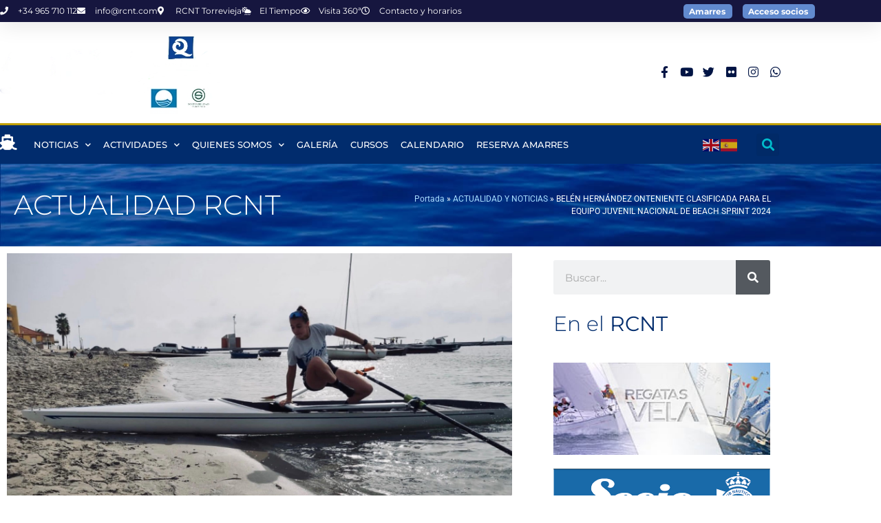

--- FILE ---
content_type: text/html; charset=UTF-8
request_url: https://www.rcnt.com/beach-sprint-2024/
body_size: 28576
content:
<!doctype html>
<html lang="es">
<head>
<meta charset="UTF-8">
<meta name="viewport" content="width=device-width, initial-scale=1">
<link rel="profile" href="http://gmpg.org/xfn/11">
<meta name='robots' content='index, follow, max-image-preview:large, max-snippet:-1, max-video-preview:-1' />
<!-- This site is optimized with the Yoast SEO plugin v26.7 - https://yoast.com/wordpress/plugins/seo/ -->
<title>BEACH SPRINT 2024</title>
<meta name="description" content="El CAR de los Alcázares ha sido el escenario donde ha tenido lugar la prueba de acceso al equipo nacional de remo “Beach Sprint” 2024" />
<link rel="canonical" href="https://www.rcnt.com/beach-sprint-2024/" />
<meta property="og:locale" content="es_ES" />
<meta property="og:type" content="article" />
<meta property="og:title" content="BEACH SPRINT 2024" />
<meta property="og:description" content="El CAR de los Alcázares ha sido el escenario donde ha tenido lugar la prueba de acceso al equipo nacional de remo “Beach Sprint” 2024" />
<meta property="og:url" content="https://www.rcnt.com/beach-sprint-2024/" />
<meta property="article:published_time" content="2024-04-16T08:43:31+00:00" />
<meta property="article:modified_time" content="2024-04-17T12:47:10+00:00" />
<meta property="og:image" content="https://www.rcnt.com/wp-content/uploads/2024/04/IMG_4305-e1713354163652.jpg" />
<meta property="og:image:width" content="2313" />
<meta property="og:image:height" content="1440" />
<meta property="og:image:type" content="image/jpeg" />
<meta name="author" content="Estibaliz Perez" />
<meta name="twitter:card" content="summary_large_image" />
<meta name="twitter:label1" content="Escrito por" />
<meta name="twitter:data1" content="Estibaliz Perez" />
<meta name="twitter:label2" content="Tiempo de lectura" />
<meta name="twitter:data2" content="2 minutos" />
<script type="application/ld+json" class="yoast-schema-graph">{"@context":"https://schema.org","@graph":[{"@type":"Article","@id":"https://www.rcnt.com/beach-sprint-2024/#article","isPartOf":{"@id":"https://www.rcnt.com/beach-sprint-2024/"},"author":{"name":"Estibaliz Perez","@id":"https://www.rcnt.com/#/schema/person/919e1553cc4277d6bc35de44f0eb0456"},"headline":"BELÉN HERNÁNDEZ ONTENIENTE CLASIFICADA PARA EL EQUIPO JUVENIL NACIONAL DE BEACH SPRINT 2024","datePublished":"2024-04-16T08:43:31+00:00","dateModified":"2024-04-17T12:47:10+00:00","mainEntityOfPage":{"@id":"https://www.rcnt.com/beach-sprint-2024/"},"wordCount":253,"commentCount":0,"image":{"@id":"https://www.rcnt.com/beach-sprint-2024/#primaryimage"},"thumbnailUrl":"https://www.rcnt.com/wp-content/uploads/2024/04/IMG_4305-e1713354163652.jpg","articleSection":["ACTUALIDAD Y NOTICIAS"],"inLanguage":"es","potentialAction":[{"@type":"CommentAction","name":"Comment","target":["https://www.rcnt.com/beach-sprint-2024/#respond"]}]},{"@type":"WebPage","@id":"https://www.rcnt.com/beach-sprint-2024/","url":"https://www.rcnt.com/beach-sprint-2024/","name":"BEACH SPRINT 2024","isPartOf":{"@id":"https://www.rcnt.com/#website"},"primaryImageOfPage":{"@id":"https://www.rcnt.com/beach-sprint-2024/#primaryimage"},"image":{"@id":"https://www.rcnt.com/beach-sprint-2024/#primaryimage"},"thumbnailUrl":"https://www.rcnt.com/wp-content/uploads/2024/04/IMG_4305-e1713354163652.jpg","datePublished":"2024-04-16T08:43:31+00:00","dateModified":"2024-04-17T12:47:10+00:00","author":{"@id":"https://www.rcnt.com/#/schema/person/919e1553cc4277d6bc35de44f0eb0456"},"description":"El CAR de los Alcázares ha sido el escenario donde ha tenido lugar la prueba de acceso al equipo nacional de remo “Beach Sprint” 2024","breadcrumb":{"@id":"https://www.rcnt.com/beach-sprint-2024/#breadcrumb"},"inLanguage":"es","potentialAction":[{"@type":"ReadAction","target":["https://www.rcnt.com/beach-sprint-2024/"]}]},{"@type":"ImageObject","inLanguage":"es","@id":"https://www.rcnt.com/beach-sprint-2024/#primaryimage","url":"https://www.rcnt.com/wp-content/uploads/2024/04/IMG_4305-e1713354163652.jpg","contentUrl":"https://www.rcnt.com/wp-content/uploads/2024/04/IMG_4305-e1713354163652.jpg","width":2313,"height":1440},{"@type":"BreadcrumbList","@id":"https://www.rcnt.com/beach-sprint-2024/#breadcrumb","itemListElement":[{"@type":"ListItem","position":1,"name":"Portada","item":"https://www.rcnt.com/"},{"@type":"ListItem","position":2,"name":"ACTUALIDAD Y NOTICIAS","item":"https://www.rcnt.com/category/actualidad/"},{"@type":"ListItem","position":3,"name":"BELÉN HERNÁNDEZ ONTENIENTE CLASIFICADA PARA EL EQUIPO JUVENIL NACIONAL DE BEACH SPRINT 2024"}]},{"@type":"WebSite","@id":"https://www.rcnt.com/#website","url":"https://www.rcnt.com/","name":"","description":"","potentialAction":[{"@type":"SearchAction","target":{"@type":"EntryPoint","urlTemplate":"https://www.rcnt.com/?s={search_term_string}"},"query-input":{"@type":"PropertyValueSpecification","valueRequired":true,"valueName":"search_term_string"}}],"inLanguage":"es"},{"@type":"Person","@id":"https://www.rcnt.com/#/schema/person/919e1553cc4277d6bc35de44f0eb0456","name":"Estibaliz Perez","image":{"@type":"ImageObject","inLanguage":"es","@id":"https://www.rcnt.com/#/schema/person/image/","url":"https://secure.gravatar.com/avatar/3975758b7bec38d4057f38fc8d78f02961d006263f392b7dfa8ac11a250fe100?s=96&d=blank&r=g","contentUrl":"https://secure.gravatar.com/avatar/3975758b7bec38d4057f38fc8d78f02961d006263f392b7dfa8ac11a250fe100?s=96&d=blank&r=g","caption":"Estibaliz Perez"},"sameAs":["http://www.rcnt.com"],"url":"https://www.rcnt.com/author/rcnt/"}]}</script>
<!-- / Yoast SEO plugin. -->
<link rel='dns-prefetch' href='//www.rcnt.com' />
<link rel='dns-prefetch' href='//fonts.googleapis.com' />
<link rel="alternate" type="application/rss+xml" title=" &raquo; Feed" href="https://www.rcnt.com/feed/" />
<link rel="alternate" type="application/rss+xml" title=" &raquo; Feed de los comentarios" href="https://www.rcnt.com/comments/feed/" />
<link rel="alternate" type="application/rss+xml" title=" &raquo; Comentario BELÉN HERNÁNDEZ ONTENIENTE CLASIFICADA PARA EL EQUIPO JUVENIL NACIONAL DE BEACH SPRINT 2024 del feed" href="https://www.rcnt.com/beach-sprint-2024/feed/" />
<link rel="alternate" title="oEmbed (JSON)" type="application/json+oembed" href="https://www.rcnt.com/wp-json/oembed/1.0/embed?url=https%3A%2F%2Fwww.rcnt.com%2Fbeach-sprint-2024%2F" />
<link rel="alternate" title="oEmbed (XML)" type="text/xml+oembed" href="https://www.rcnt.com/wp-json/oembed/1.0/embed?url=https%3A%2F%2Fwww.rcnt.com%2Fbeach-sprint-2024%2F&#038;format=xml" />
<style id='wp-img-auto-sizes-contain-inline-css'>
img:is([sizes=auto i],[sizes^="auto," i]){contain-intrinsic-size:3000px 1500px}
/*# sourceURL=wp-img-auto-sizes-contain-inline-css */
</style>
<!-- <link rel='stylesheet' id='jquery.nice-select-css' href='https://www.rcnt.com/wp-content/plugins/mec-fluent-layouts//assets/libs/nice-select.min.css?ver=1.1.0' media='all' /> -->
<!-- <link rel='stylesheet' id='mec-select2-style-css' href='https://www.rcnt.com/wp-content/plugins/modern-events-calendar-lite/assets/packages/select2/select2.min.css?ver=6.5.6' media='all' /> -->
<!-- <link rel='stylesheet' id='mec-font-icons-css' href='https://www.rcnt.com/wp-content/plugins/modern-events-calendar-lite/assets/css/iconfonts.css?ver=6.9' media='all' /> -->
<!-- <link rel='stylesheet' id='mec-frontend-style-css' href='https://www.rcnt.com/wp-content/plugins/modern-events-calendar-lite/assets/css/frontend.min.css?ver=6.5.6' media='all' /> -->
<!-- <link rel='stylesheet' id='mec-tooltip-style-css' href='https://www.rcnt.com/wp-content/plugins/modern-events-calendar-lite/assets/packages/tooltip/tooltip.css?ver=6.9' media='all' /> -->
<!-- <link rel='stylesheet' id='mec-tooltip-shadow-style-css' href='https://www.rcnt.com/wp-content/plugins/modern-events-calendar-lite/assets/packages/tooltip/tooltipster-sideTip-shadow.min.css?ver=6.9' media='all' /> -->
<!-- <link rel='stylesheet' id='featherlight-css' href='https://www.rcnt.com/wp-content/plugins/modern-events-calendar-lite/assets/packages/featherlight/featherlight.css?ver=6.9' media='all' /> -->
<!-- <link rel='stylesheet' id='mec-lity-style-css' href='https://www.rcnt.com/wp-content/plugins/modern-events-calendar-lite/assets/packages/lity/lity.min.css?ver=6.9' media='all' /> -->
<!-- <link rel='stylesheet' id='mec-general-calendar-style-css' href='https://www.rcnt.com/wp-content/plugins/modern-events-calendar-lite/assets/css/mec-general-calendar.css?ver=6.9' media='all' /> -->
<!-- <link rel='stylesheet' id='wp-block-library-css' href='https://www.rcnt.com/wp-includes/css/dist/block-library/style.min.css?ver=6.9' media='all' /> -->
<link rel="stylesheet" type="text/css" href="//www.rcnt.com/wp-content/cache/wpfc-minified/lbjrp1og/hnvdk.css" media="all"/>
<style id='mailster-form-style-inline-css'>
html.mailster-form-active,html.mailster-form-active body{overflow:hidden}body.single-mailster-form #wpadminbar,body.single-mailster-form #wpadminbar *{_visibility:visible}body.single-mailster-form:after,body.single-mailster-form:before{display:none}body.single-mailster-form>*{display:none!important}body.single-mailster-form{background:none;overflow:hidden}body.single-mailster-form .mailster-block-form-type-content:not(.foo){align-items:center;inset:0;bottom:0;display:flex!important;height:100%!important;justify-items:center;left:0;margin:0!important;max-height:100%!important;max-width:100%!important;overflow:auto;position:fixed;right:0;top:0;visibility:visible;width:100%!important;z-index:99998}body.single-mailster-form .mailster-block-form-type-content:not(.foo) form{background-color:#fff}body.single-mailster-form .mailster-block-form-type-content *{visibility:visible}.mailster-block-form-type-bar,.mailster-block-form-type-popup,.mailster-block-form-type-side{display:none;inset:0;bottom:0;height:100%!important;justify-content:center;left:0;margin:0!important;max-height:100%!important;max-width:100%!important;overflow:auto;pointer-events:none;position:fixed;right:0;top:0;visibility:visible;width:100%!important;z-index:99998}.mailster-block-form-type-bar .mailster-block-form,.mailster-block-form-type-popup .mailster-block-form,.mailster-block-form-type-side .mailster-block-form{background-color:#fff;max-width:98vw;width:50vw}.mailster-block-form-type-popup{bottom:0;left:0;right:0;top:0}.mailster-block-form-type-bar{background-color:#fff;bottom:unset}@media only screen and (min-width:1400px){.mailster-block-form-type-bar .mailster-block-form,.mailster-block-form-type-popup .mailster-block-form{max-width:900px}}@media only screen and (max-width:800px){.mailster-block-form-type-bar .mailster-block-form,.mailster-block-form-type-popup .mailster-block-form{max-height:100%;max-height:-webkit-fill-available;width:70vw}.wp-block-mailster-form-outside-wrapper form.wp-block-mailster-form-wrapper.mailster-block-form{flex-basis:100%;_max-width:98vw;_max-width:min(98vw,560px)}}@media only screen and (max-width:400px){.mailster-block-form-type-bar .mailster-block-form,.mailster-block-form-type-popup .mailster-block-form{width:95vw}}.mailster-block-form-type-popup{align-items:center;justify-content:center}.mailster-block-form-type-popup.active{display:flex;pointer-events:inherit}.mailster-block-form-type-bar.active{top:0}.mailster-block-form-type-bar.active,.mailster-block-form-type-side.active{display:flex;left:0;opacity:1;pointer-events:inherit;right:0;visibility:visible}.mailster-block-form-type-side.active{align-items:flex-end;bottom:0;justify-content:flex-end;pointer-events:none;position:fixed}.mailster-block-form-type-bar .mailster-block-form{width:100vw}.mailster-block-form-type-popup{background-color:rgba(0,0,0,.6);outline:none}@supports(backdrop-filter:blur(6px)){.mailster-block-form-type-popup{backdrop-filter:blur(6px)}}.mailster-block-form-type-content .mailster-block-form-close,.mailster-block-form-type-content .mailster-block-form-inner-close,.mailster-block-form-type-other .mailster-block-form-close,.mailster-block-form-type-other .mailster-block-form-inner-close{display:none}.mailster-block-form-type-popup .mailster-block-form-close{transform:translate(100%) scale(.8)}.mailster-block-form-type-bar .mailster-block-form-close{transform:translate(150%,120%)}.mailster-block-form-type-side .mailster-block-form-close{left:0;right:auto;transform:translate(-50%,-50%)}@media only screen and (max-width:800px){.mailster-block-form-type-popup .mailster-block-form-close{opacity:1;transform:translate(-20%,20%) scale(.8)}.mailster-block-form-type-popup .mailster-block-form-close svg path{fill:#fff;stroke:rgba(0,0,0,.8);stroke-width:10px}.is-light-bg.mailster-block-form-type-popup .mailster-block-form-close svg path{fill:#000;stroke:hsla(0,0%,100%,.8)}}@media only screen and (max-width:400px){.mailster-block-form-type-popup .mailster-block-form-close{height:30px;width:30px}}.wp-block-mailster-form-outside-wrapper-placeholder form:before{_background-color:#fff!important}.wp-block-mailster-form-outside-wrapper.mailster-block-form-type-content{margin-bottom:1em}.wp-block-mailster-form-outside-wrapper.active,.wp-block-mailster-form-outside-wrapper.mailster-block-form-type-content,.wp-block-mailster-form-outside-wrapper.mailster-block-form-type-other{display:flex}.wp-block-mailster-form-wrapper:before{background-repeat:no-repeat;bottom:0;left:0;position:absolute;right:0;top:0;z-index:-1}.mailster-block-form.wp-block-mailster-form-wrapper{flex-basis:100%;position:relative}.mailster-block-form.wp-block-mailster-form-wrapper h1,.mailster-block-form.wp-block-mailster-form-wrapper h2,.mailster-block-form.wp-block-mailster-form-wrapper h3,.mailster-block-form.wp-block-mailster-form-wrapper h4,.mailster-block-form.wp-block-mailster-form-wrapper h5,.mailster-block-form.wp-block-mailster-form-wrapper h6,.mailster-block-form.wp-block-mailster-form-wrapper ol,.mailster-block-form.wp-block-mailster-form-wrapper p,.mailster-block-form.wp-block-mailster-form-wrapper ul{font-weight:400;margin:0;overflow-wrap:break-word;padding:0;width:100%}.mailster-block-form.wp-block-mailster-form-wrapper ol,.mailster-block-form.wp-block-mailster-form-wrapper ul{list-style:none}.wp-block-mailster-form-outside-wrapper:not(.mailster-block-form-type-content) .mailster-block-form-inner{max-height:98vh;max-width:98vw;overflow-y:auto;scrollbar-width:none}.wp-block-mailster-form-outside-wrapper:not(.mailster-block-form-type-content) .wp-block-mailster-form-wrapper.loading .mailster-block-form-inner{overflow:unset}.wp-block-mailster-form-outside-wrapper:not(.mailster-block-form-type-content) .mailster-block-form-inner::-webkit-scrollbar{display:none}.mailster-block-form.wp-block-mailster-form-wrapper .mailster-block-form-inner,.mailster-block-form.wp-block-mailster-form-wrapper .mailster-block-form-inner .wp-block-column,.mailster-block-form.wp-block-mailster-form-wrapper .mailster-block-form-inner .wp-block-group__inner-container{align-items:flex-end;display:flex;flex-basis:100%;flex-grow:0;_flex-shrink:0;flex-wrap:wrap;justify-content:space-between;pointer-events:all;position:relative;text-align:left}.mailster-block-form.wp-block-mailster-form-wrapper .mailster-block-form-inner>*{width:100%}.mailster-block-form.wp-block-mailster-form-wrapper .mailster-block-form-inner>div{position:relative}.mailster-block-form.wp-block-mailster-form-wrapper .mailster-block-form-inner fieldset{border:0;margin:0;min-width:0;padding:0}.mailster-block-form.wp-block-mailster-form-wrapper .mailster-block-form-inner fieldset legend{display:none}.mailster-block-form.wp-block-mailster-form-wrapper .mailster-block-form-inner .wp-block-spacer{min-width:1px}.mailster-block-form.wp-block-mailster-form-wrapper .mailster-block-form-inner .mailster-show-label legend{display:block}.mailster-block-form.wp-block-mailster-form-wrapper .mailster-block-form-inner .wp-block.wp-block.wp-block.wp-block.wp-block:not(.mailster-wrapper){margin:0;max-width:100%;width:100%}.mailster-block-form.wp-block-mailster-form-wrapper .mailster-block-form-inner .mailster-block-form-inner-close{cursor:pointer}.mailster-block-form.wp-block-mailster-form-wrapper .mailster-block-form-inner .submit-button{cursor:pointer;display:inline-block;text-decoration:none;width:100%}.mailster-block-form.wp-block-mailster-form-wrapper .mailster-block-form-inner .mailster-block-form-info>div{box-sizing:border-box;margin-bottom:0;padding:.5rem 1rem}.mailster-block-form.wp-block-mailster-form-wrapper .mailster-block-form-inner .wp-block-columns{gap:0;margin:0;padding:0}.mailster-block-form.wp-block-mailster-form-wrapper .mailster-block-form-inner .wp-block-columns .wp-block-column{align-items:inherit;gap:0}.mailster-block-form.wp-block-mailster-form-wrapper .mailster-block-form-inner .wp-block-columns .wp-block-column.is-vertically-aligned-top{align-self:flex-start}.mailster-block-form.wp-block-mailster-form-wrapper .mailster-block-form-inner .wp-block-columns .wp-block-column.is-vertically-aligned-center{align-self:center}.mailster-block-form.wp-block-mailster-form-wrapper .mailster-block-form-inner .wp-block-columns .wp-block-column.is-vertically-aligned-bottom{align-self:flex-end}.mailster-block-form.wp-block-mailster-form-wrapper .mailster-block-form-inner .wp-block-columns .wp-block-cover{flex-basis:100%;min-height:430px}.mailster-block-form.wp-block-mailster-form-wrapper .mailster-block-form-inner .wp-block-group{align-content:space-around;gap:0;margin:0;padding:0}.mailster-block-form.wp-block-mailster-form-wrapper .mailster-block-form-inner .wp-block-group .wp-block-group__inner-container{gap:0}.mailster-block-form.wp-block-mailster-form-wrapper .mailster-block-form-inner .wp-block-group .wp-block-cover{min-height:430px}.mailster-block-form.wp-block-mailster-form-wrapper .mailster-block-form-inner .mailster-wrapper{align-self:baseline;display:flex;display:inline-flex;flex-wrap:wrap;margin:0;max-width:100%;position:relative;width:100%}.mailster-block-form.wp-block-mailster-form-wrapper .mailster-block-form-inner .mailster-wrapper input.input,.mailster-block-form.wp-block-mailster-form-wrapper .mailster-block-form-inner .mailster-wrapper input[type=submit],.mailster-block-form.wp-block-mailster-form-wrapper .mailster-block-form-inner .mailster-wrapper select.input,.mailster-block-form.wp-block-mailster-form-wrapper .mailster-block-form-inner .mailster-wrapper textarea.input{box-sizing:content-box;box-sizing:border-box;margin:0;max-width:100%;text-overflow:ellipsis;width:120%;width:100%}.mailster-block-form.wp-block-mailster-form-wrapper .mailster-block-form-inner .mailster-wrapper input[type=submit]{font:inherit}.mailster-block-form.wp-block-mailster-form-wrapper .mailster-block-form-inner .mailster-wrapper ::-webkit-datetime-edit{line-height:.9em;line-height:155%;overflow:visible}.mailster-block-form.wp-block-mailster-form-wrapper .mailster-block-form-inner .mailster-wrapper .mailster-wrapper-options{display:block}.mailster-block-form.wp-block-mailster-form-wrapper .mailster-block-form-inner .mailster-wrapper._mailster-wrapper-type-submit{margin:0}.mailster-block-form.wp-block-mailster-form-wrapper .mailster-block-form-inner .mailster-wrapper:last-child{margin-bottom:0}.mailster-block-form-close{animation:mailster-showlate 1.5s linear 1;background:none!important;border:none;cursor:pointer;height:25px;opacity:.5;padding:0;position:absolute;right:0;text-decoration:none;top:0;transition:all .2s;-webkit-user-select:none;-moz-user-select:none;user-select:none;width:25px;z-index:1000}.mailster-block-form-close svg{height:100%;overflow:visible;paint-order:stroke;width:100%}.mailster-block-form-close svg path{fill:#000}.is-dark-bg .mailster-block-form-close svg path{fill:#fff}.is-light-bg .mailster-block-form-close svg path{fill:#000}.mailster-block-form-close:focus,.mailster-block-form-close:hover{opacity:1;outline-offset:unset}.mailster-block-form{max-width:100vw;position:relative;z-index:1}.mailster-block-form .mailster-block-form-info{display:none;flex-basis:100%;max-width:100%;transition:all 2.2s}.mailster-block-form .mailster-block-form-info .mailster-block-form-info-extra span{display:block}.mailster-block-form .mailster-block-form-info.is-error,.mailster-block-form .mailster-block-form-info.is-success{animation:mailster-info .2s ease-in-out 1;display:block}.mailster-block-form .mailster-block-form-info .mailster-block-form-info-error,.mailster-block-form .mailster-block-form-info .mailster-block-form-info-success{display:none}.mailster-block-form .mailster-block-form-info.is-error .mailster-block-form-info-error,.mailster-block-form .mailster-block-form-info.is-success .mailster-block-form-info-success{display:block}.mailster-block-form .mailster-block-form-info-success{background-color:#6fbf4d;background-color:var(--mailster--color--success-background,#6fbf4d);color:#fff;color:var(--mailster--color--success,#fff)}.mailster-block-form .mailster-block-form-info-error{background-color:#bf4d4d;background-color:var(--mailster--color--error-background,#bf4d4d);color:#fff;color:var(--mailster--color--error,#fff)}.mailster-block-form .mailster-wrapper.is-error input,.mailster-block-form .mailster-wrapper.is-error select,.mailster-block-form .mailster-wrapper.is-error textarea{border-color:var(--mailster--color--error-background,#bf4d4d);outline:2px solid var(--mailster--color--error-background,#bf4d4d);outline-offset:-2px}.mailster-block-form .mailster-wrapper-required.mailster-wrapper-asterisk label.mailster-label:after{color:#bf4d4d;color:var(--wp--preset--color--vivid-red,#bf4d4d);content:"*";display:inline-block;padding-left:.2rem;padding-right:.2rem}.mailster-block-form .mailster-wrapper-required.mailster-wrapper-asterisk .mailster-group-radio label.mailster-label:after{_content:"";display:none}.mailster-block-form label.mailster-label{align-items:center;display:flex;margin:initial}.mailster-block-form .mailster-wrapper-inline.mailster-wrapper-type-textarea label.mailster-label{align-items:baseline;top:.6em}.mailster-block-form .mailster-wrapper.mailster-wrapper-type-textarea textarea{max-height:100vh;min-height:4em;resize:vertical}.mailster-block-form .mailster-wrapper-inline label.mailster-label{align-items:center;bottom:0;left:0;overflow:hidden;padding-left:1rem;padding-right:1rem;pointer-events:none;position:absolute;right:0;text-overflow:ellipsis;top:0;white-space:nowrap}.mailster-block-form .mailster-wrapper-inline input.input:not(:-moz-placeholder)+label.mailster-label,.mailster-block-form .mailster-wrapper-inline textarea.input:not(:-moz-placeholder)+label.mailster-label{display:none}.mailster-block-form .mailster-wrapper-inline input.input:focus+label.mailster-label,.mailster-block-form .mailster-wrapper-inline input.input:not(:placeholder-shown)+label.mailster-label,.mailster-block-form .mailster-wrapper-inline textarea.input:focus+label.mailster-label,.mailster-block-form .mailster-wrapper-inline textarea.input:not(:placeholder-shown)+label.mailster-label{display:none}.mailster-block-form .mailster-wrapper-inline textarea.input input.input::-moz-placeholder,.mailster-block-form .mailster-wrapper-inline textarea.input::-moz-placeholder{visibility:hidden}.mailster-block-form .mailster-wrapper-inline textarea.input input.input::placeholder,.mailster-block-form .mailster-wrapper-inline textarea.input::placeholder{visibility:hidden}.mailster-block-form .mailster-wrapper-inline input.input::-moz-placeholder,.mailster-block-form .mailster-wrapper-inline textarea.input::-moz-placeholder{color:transparent}.mailster-block-form .mailster-wrapper-inline input.input::placeholder,.mailster-block-form .mailster-wrapper-inline textarea.input::placeholder{color:transparent}.mailster-block-form .mailster-wrapper-inline.mailster-wrapper-type-radio label.mailster-label{display:none}.mailster-block-form .mailster-wrapper-type-radio label{_white-space:nowrap}.mailster-block-form .mailster-wrapper-inline.mailster-wrapper-type-dropdown label.mailster-label{display:none}.mailster-block-form .mailster-group{display:flex;_flex-wrap:wrap}.mailster-block-form .mailster-group .mailster-label{cursor:pointer;display:initial;margin:0;padding-left:.5rem;padding-right:.5rem;vertical-align:baseline}.mailster-block-form .mailster-label+.mailster-group{_padding-left:1rem;_padding-right:1rem}.mailster-block-form .mailster-wrapper .mailster-group{align-items:center;_display:block;_padding-right:.5em}.mailster-block-form .mailster-wrapper .mailster-group input{flex-shrink:0}.mailster-block-form .mailster-wrapper-is-vertical .mailster-group{align-items:center;padding-left:inherit;padding-right:inherit;_width:100%}.mailster-block-form .mailster-wrapper-is-vertical>fieldset{display:flex}.mailster-block-form .mailster-block-form-inner .mailster-wrapper-label-align-left,.mailster-block-form .mailster-block-form-inner .mailster-wrapper-label-align-left label.mailster-label{justify-content:flex-start}.mailster-block-form .mailster-block-form-inner .mailster-wrapper-label-align-left .submit-button{text-align:left}.mailster-block-form .mailster-block-form-inner .mailster-wrapper-label-align-center,.mailster-block-form .mailster-block-form-inner .mailster-wrapper-label-align-center label.mailster-label{justify-content:center}.mailster-block-form .mailster-block-form-inner .mailster-wrapper-label-align-center .submit-button{text-align:center}.mailster-block-form .mailster-block-form-inner .mailster-wrapper-label-align-right,.mailster-block-form .mailster-block-form-inner .mailster-wrapper-label-align-right label.mailster-label{justify-content:flex-end}.mailster-block-form .mailster-block-form-inner .mailster-wrapper-label-align-right .submit-button{text-align:right}.mailster-block-form .mailster-block-form-inner .mailster-wrapper.mailster-wrapper-justify-left{margin-right:auto}.mailster-block-form .mailster-block-form-inner .mailster-wrapper.mailster-wrapper-justify-center{margin-left:auto;margin-right:auto}.mailster-block-form .mailster-block-form-inner .mailster-wrapper.mailster-wrapper-justify-right{margin-left:auto}.mailster-block-form .mailster-block-form-inner .mailster-wrapper-align-left .input{text-align:left}.mailster-block-form .mailster-block-form-inner .mailster-wrapper-align-left .mailster-group{justify-content:flex-start}.mailster-block-form .mailster-block-form-inner .mailster-wrapper-align-left .submit-button{text-align:left}.mailster-block-form .mailster-block-form-inner .mailster-wrapper-align-center .input{text-align:center}.mailster-block-form .mailster-block-form-inner .mailster-wrapper-align-center .mailster-group{justify-content:center}.mailster-block-form .mailster-block-form-inner .mailster-wrapper-align-center .submit-button{text-align:center}.mailster-block-form .mailster-block-form-inner .mailster-wrapper-align-right .input{text-align:right}.mailster-block-form .mailster-block-form-inner .mailster-wrapper-align-right .mailster-group{justify-content:flex-end}.mailster-block-form .mailster-block-form-inner .mailster-wrapper-align-right .submit-button{text-align:right}.mailster-block-form .mailster-wrapper-is-vertical .mailster-group>label,.mailster-block-form .mailster-wrapper-is-vertical .mailster-label{_width:100%}.mailster-block-form .mailster-wrapper input[type=checkbox],.mailster-block-form .mailster-wrapper input[type=radio]{margin:initial;vertical-align:middle}.mailster-block-form .mailster-wrapper span{_padding-left:.5rem;_padding-right:.5rem;_vertical-align:middle}.mailster-block-form .mailster-wrapper.wp-block-mailster-gdpr{align-items:center}.mailster-block-form .mailster-wrapper-type-radio label.mailster-label{width:100%}@media only screen and (max-width:400px){.mailster-block-form.wp-block-mailster-form-wrapper .mailster-wrapper{min-width:100%}}.mailster-block-form.has-errors .mailster-block-form-inner .mailster-block-form-info{height:auto;transform:scale(1)}.mailster-block-form.has-errors .mailster-block-form-inner .mailster-block-form-info .mailster-block-form-info-error{display:block}.mailster-block-form.has-errors .mailster-block-form-inner .is-error{animation:mailster-shake .3s linear 1}@media(prefers-reduced-motion){.mailster-block-form.has-errors .mailster-block-form-inner .is-error{animation:none}}.mailster-block-form.has-success .mailster-block-form-inner .mailster-block-form-info{height:auto;transform:scale(1)}.mailster-block-form.has-success .mailster-block-form-inner .mailster-block-form-info .mailster-block-form-info-success{display:block}.mailster-block-form.completed .mailster-block-form-inner .mailster-wrapper:not(.wp-block-mailster-messages){opacity:.8;pointer-events:none}.mailster-block-form.wp-block-mailster-form-wrapper{transition:transform .1s}.mailster-block-form.wp-block-mailster-form-wrapper.loading:not(.silent){__transform:scale(.98);_opacity:.8}.mailster-block-form.wp-block-mailster-form-wrapper.loading .wp-block-mailster-field-submit:before{animation:mailster-loading 5.5s linear infinite;background-image:linear-gradient(45deg,hsla(0,0%,98%,0) 25%,hsla(0,0%,88%,.145) 0,hsla(0,0%,88%,.145) 50%,hsla(0,0%,98%,0) 0,hsla(0,0%,98%,0) 75%,hsla(0,0%,88%,.145) 0,hsla(0,0%,88%,.145));background-size:56.57px 56.57px;content:"";height:100%;pointer-events:none;position:absolute;width:100%;z-index:1}@keyframes mailster-loading{0%{background-position:800px 0}}.wp-block-mailster-form-outside-wrapper.closing{opacity:0;pointer-events:none;transition:opacity 1s}.wp-block-mailster-form-outside-wrapper.closing .mailster-block-form{opacity:0;transition:opacity .1s}.wp-block-mailster-form-outside-wrapper.has-animation{animation:mailster-fadein .2s ease-in-out 1}.wp-block-mailster-form-outside-wrapper.has-animation.animation-fadein .mailster-block-form{animation:mailster-fadein 1s ease-in-out 1}.wp-block-mailster-form-outside-wrapper.has-animation.animation-shake .mailster-block-form{animation:mailster-shake .5s ease-in-out 1}.wp-block-mailster-form-outside-wrapper.has-animation.animation-heartbeat .mailster-block-form{animation:mailster-heartbeat 1s ease-in-out 1}.wp-block-mailster-form-outside-wrapper.has-animation.animation-swing .mailster-block-form{animation:mailster-swing 1s ease-in-out 1;transform-origin:top center}.wp-block-mailster-form-outside-wrapper.has-animation.animation-tada .mailster-block-form{animation:mailster-tada 1s ease-in-out 1}.wp-block-mailster-form-outside-wrapper.has-animation.animation-wobble .mailster-block-form{animation:mailster-wobble .8s ease-in-out 1}@media(prefers-reduced-motion){.wp-block-mailster-form-outside-wrapper.has-animation .mailster-block-form{animation:none!important}}@keyframes mailster-info{0%{opacity:0;transform:scale(.8)}to{opacity:1;transform:scale(1)}}@keyframes mailster-fadein{0%{opacity:0}to{opacity:1}}@keyframes mailster-showlate{0%,90%{opacity:0}to{opacity:.5}}@keyframes mailster-shake{0%,to{transform:translateZ(0)}10%,50%,90%{transform:translate3d(-6px,0,0)}30%,70%{transform:translate3d(6px,0,0)}}@keyframes mailster-swing{20%{transform:rotate(15deg)}40%{transform:rotate(-10deg)}60%{transform:rotate(5deg)}80%{transform:rotate(-5deg)}to{transform:rotate(0deg)}}@keyframes mailster-heartbeat{0%,28%,70%{transform:scale(1)}14%,42%{transform:scale(1.1)}}@keyframes mailster-tada{0%{transform:scaleX(1)}10%,20%{transform:scale3d(.9,.9,.9) rotate(-3deg)}30%,50%,70%,90%{transform:scale3d(1.1,1.1,1.1) rotate(3deg)}40%,60%,80%{transform:scale3d(1.1,1.1,1.1) rotate(-3deg)}to{transform:scaleX(1)}}@keyframes mailster-wobble{0%{transform:translateZ(0)}15%{transform:translate3d(-25%,0,0) rotate(-5deg)}30%{transform:translate3d(20%,0,0) rotate(3deg)}45%{transform:translate3d(-15%,0,0) rotate(-3deg)}60%{transform:translate3d(10%,0,0) rotate(2deg)}75%{transform:translate3d(-5%,0,0) rotate(-1deg)}to{transform:translateZ(0)}}
/*# sourceURL=https://www.rcnt.com/wp-content/plugins/mailster/build/form/style-index.css */
</style>
<style id='global-styles-inline-css'>
:root{--wp--preset--aspect-ratio--square: 1;--wp--preset--aspect-ratio--4-3: 4/3;--wp--preset--aspect-ratio--3-4: 3/4;--wp--preset--aspect-ratio--3-2: 3/2;--wp--preset--aspect-ratio--2-3: 2/3;--wp--preset--aspect-ratio--16-9: 16/9;--wp--preset--aspect-ratio--9-16: 9/16;--wp--preset--color--black: #000000;--wp--preset--color--cyan-bluish-gray: #abb8c3;--wp--preset--color--white: #ffffff;--wp--preset--color--pale-pink: #f78da7;--wp--preset--color--vivid-red: #cf2e2e;--wp--preset--color--luminous-vivid-orange: #ff6900;--wp--preset--color--luminous-vivid-amber: #fcb900;--wp--preset--color--light-green-cyan: #7bdcb5;--wp--preset--color--vivid-green-cyan: #00d084;--wp--preset--color--pale-cyan-blue: #8ed1fc;--wp--preset--color--vivid-cyan-blue: #0693e3;--wp--preset--color--vivid-purple: #9b51e0;--wp--preset--gradient--vivid-cyan-blue-to-vivid-purple: linear-gradient(135deg,rgb(6,147,227) 0%,rgb(155,81,224) 100%);--wp--preset--gradient--light-green-cyan-to-vivid-green-cyan: linear-gradient(135deg,rgb(122,220,180) 0%,rgb(0,208,130) 100%);--wp--preset--gradient--luminous-vivid-amber-to-luminous-vivid-orange: linear-gradient(135deg,rgb(252,185,0) 0%,rgb(255,105,0) 100%);--wp--preset--gradient--luminous-vivid-orange-to-vivid-red: linear-gradient(135deg,rgb(255,105,0) 0%,rgb(207,46,46) 100%);--wp--preset--gradient--very-light-gray-to-cyan-bluish-gray: linear-gradient(135deg,rgb(238,238,238) 0%,rgb(169,184,195) 100%);--wp--preset--gradient--cool-to-warm-spectrum: linear-gradient(135deg,rgb(74,234,220) 0%,rgb(151,120,209) 20%,rgb(207,42,186) 40%,rgb(238,44,130) 60%,rgb(251,105,98) 80%,rgb(254,248,76) 100%);--wp--preset--gradient--blush-light-purple: linear-gradient(135deg,rgb(255,206,236) 0%,rgb(152,150,240) 100%);--wp--preset--gradient--blush-bordeaux: linear-gradient(135deg,rgb(254,205,165) 0%,rgb(254,45,45) 50%,rgb(107,0,62) 100%);--wp--preset--gradient--luminous-dusk: linear-gradient(135deg,rgb(255,203,112) 0%,rgb(199,81,192) 50%,rgb(65,88,208) 100%);--wp--preset--gradient--pale-ocean: linear-gradient(135deg,rgb(255,245,203) 0%,rgb(182,227,212) 50%,rgb(51,167,181) 100%);--wp--preset--gradient--electric-grass: linear-gradient(135deg,rgb(202,248,128) 0%,rgb(113,206,126) 100%);--wp--preset--gradient--midnight: linear-gradient(135deg,rgb(2,3,129) 0%,rgb(40,116,252) 100%);--wp--preset--font-size--small: 13px;--wp--preset--font-size--medium: 20px;--wp--preset--font-size--large: 36px;--wp--preset--font-size--x-large: 42px;--wp--preset--spacing--20: 0.44rem;--wp--preset--spacing--30: 0.67rem;--wp--preset--spacing--40: 1rem;--wp--preset--spacing--50: 1.5rem;--wp--preset--spacing--60: 2.25rem;--wp--preset--spacing--70: 3.38rem;--wp--preset--spacing--80: 5.06rem;--wp--preset--shadow--natural: 6px 6px 9px rgba(0, 0, 0, 0.2);--wp--preset--shadow--deep: 12px 12px 50px rgba(0, 0, 0, 0.4);--wp--preset--shadow--sharp: 6px 6px 0px rgba(0, 0, 0, 0.2);--wp--preset--shadow--outlined: 6px 6px 0px -3px rgb(255, 255, 255), 6px 6px rgb(0, 0, 0);--wp--preset--shadow--crisp: 6px 6px 0px rgb(0, 0, 0);}:root { --wp--style--global--content-size: 800px;--wp--style--global--wide-size: 1200px; }:where(body) { margin: 0; }.wp-site-blocks > .alignleft { float: left; margin-right: 2em; }.wp-site-blocks > .alignright { float: right; margin-left: 2em; }.wp-site-blocks > .aligncenter { justify-content: center; margin-left: auto; margin-right: auto; }:where(.wp-site-blocks) > * { margin-block-start: 24px; margin-block-end: 0; }:where(.wp-site-blocks) > :first-child { margin-block-start: 0; }:where(.wp-site-blocks) > :last-child { margin-block-end: 0; }:root { --wp--style--block-gap: 24px; }:root :where(.is-layout-flow) > :first-child{margin-block-start: 0;}:root :where(.is-layout-flow) > :last-child{margin-block-end: 0;}:root :where(.is-layout-flow) > *{margin-block-start: 24px;margin-block-end: 0;}:root :where(.is-layout-constrained) > :first-child{margin-block-start: 0;}:root :where(.is-layout-constrained) > :last-child{margin-block-end: 0;}:root :where(.is-layout-constrained) > *{margin-block-start: 24px;margin-block-end: 0;}:root :where(.is-layout-flex){gap: 24px;}:root :where(.is-layout-grid){gap: 24px;}.is-layout-flow > .alignleft{float: left;margin-inline-start: 0;margin-inline-end: 2em;}.is-layout-flow > .alignright{float: right;margin-inline-start: 2em;margin-inline-end: 0;}.is-layout-flow > .aligncenter{margin-left: auto !important;margin-right: auto !important;}.is-layout-constrained > .alignleft{float: left;margin-inline-start: 0;margin-inline-end: 2em;}.is-layout-constrained > .alignright{float: right;margin-inline-start: 2em;margin-inline-end: 0;}.is-layout-constrained > .aligncenter{margin-left: auto !important;margin-right: auto !important;}.is-layout-constrained > :where(:not(.alignleft):not(.alignright):not(.alignfull)){max-width: var(--wp--style--global--content-size);margin-left: auto !important;margin-right: auto !important;}.is-layout-constrained > .alignwide{max-width: var(--wp--style--global--wide-size);}body .is-layout-flex{display: flex;}.is-layout-flex{flex-wrap: wrap;align-items: center;}.is-layout-flex > :is(*, div){margin: 0;}body .is-layout-grid{display: grid;}.is-layout-grid > :is(*, div){margin: 0;}body{padding-top: 0px;padding-right: 0px;padding-bottom: 0px;padding-left: 0px;}a:where(:not(.wp-element-button)){text-decoration: underline;}:root :where(.wp-element-button, .wp-block-button__link){background-color: #32373c;border-width: 0;color: #fff;font-family: inherit;font-size: inherit;font-style: inherit;font-weight: inherit;letter-spacing: inherit;line-height: inherit;padding-top: calc(0.667em + 2px);padding-right: calc(1.333em + 2px);padding-bottom: calc(0.667em + 2px);padding-left: calc(1.333em + 2px);text-decoration: none;text-transform: inherit;}.has-black-color{color: var(--wp--preset--color--black) !important;}.has-cyan-bluish-gray-color{color: var(--wp--preset--color--cyan-bluish-gray) !important;}.has-white-color{color: var(--wp--preset--color--white) !important;}.has-pale-pink-color{color: var(--wp--preset--color--pale-pink) !important;}.has-vivid-red-color{color: var(--wp--preset--color--vivid-red) !important;}.has-luminous-vivid-orange-color{color: var(--wp--preset--color--luminous-vivid-orange) !important;}.has-luminous-vivid-amber-color{color: var(--wp--preset--color--luminous-vivid-amber) !important;}.has-light-green-cyan-color{color: var(--wp--preset--color--light-green-cyan) !important;}.has-vivid-green-cyan-color{color: var(--wp--preset--color--vivid-green-cyan) !important;}.has-pale-cyan-blue-color{color: var(--wp--preset--color--pale-cyan-blue) !important;}.has-vivid-cyan-blue-color{color: var(--wp--preset--color--vivid-cyan-blue) !important;}.has-vivid-purple-color{color: var(--wp--preset--color--vivid-purple) !important;}.has-black-background-color{background-color: var(--wp--preset--color--black) !important;}.has-cyan-bluish-gray-background-color{background-color: var(--wp--preset--color--cyan-bluish-gray) !important;}.has-white-background-color{background-color: var(--wp--preset--color--white) !important;}.has-pale-pink-background-color{background-color: var(--wp--preset--color--pale-pink) !important;}.has-vivid-red-background-color{background-color: var(--wp--preset--color--vivid-red) !important;}.has-luminous-vivid-orange-background-color{background-color: var(--wp--preset--color--luminous-vivid-orange) !important;}.has-luminous-vivid-amber-background-color{background-color: var(--wp--preset--color--luminous-vivid-amber) !important;}.has-light-green-cyan-background-color{background-color: var(--wp--preset--color--light-green-cyan) !important;}.has-vivid-green-cyan-background-color{background-color: var(--wp--preset--color--vivid-green-cyan) !important;}.has-pale-cyan-blue-background-color{background-color: var(--wp--preset--color--pale-cyan-blue) !important;}.has-vivid-cyan-blue-background-color{background-color: var(--wp--preset--color--vivid-cyan-blue) !important;}.has-vivid-purple-background-color{background-color: var(--wp--preset--color--vivid-purple) !important;}.has-black-border-color{border-color: var(--wp--preset--color--black) !important;}.has-cyan-bluish-gray-border-color{border-color: var(--wp--preset--color--cyan-bluish-gray) !important;}.has-white-border-color{border-color: var(--wp--preset--color--white) !important;}.has-pale-pink-border-color{border-color: var(--wp--preset--color--pale-pink) !important;}.has-vivid-red-border-color{border-color: var(--wp--preset--color--vivid-red) !important;}.has-luminous-vivid-orange-border-color{border-color: var(--wp--preset--color--luminous-vivid-orange) !important;}.has-luminous-vivid-amber-border-color{border-color: var(--wp--preset--color--luminous-vivid-amber) !important;}.has-light-green-cyan-border-color{border-color: var(--wp--preset--color--light-green-cyan) !important;}.has-vivid-green-cyan-border-color{border-color: var(--wp--preset--color--vivid-green-cyan) !important;}.has-pale-cyan-blue-border-color{border-color: var(--wp--preset--color--pale-cyan-blue) !important;}.has-vivid-cyan-blue-border-color{border-color: var(--wp--preset--color--vivid-cyan-blue) !important;}.has-vivid-purple-border-color{border-color: var(--wp--preset--color--vivid-purple) !important;}.has-vivid-cyan-blue-to-vivid-purple-gradient-background{background: var(--wp--preset--gradient--vivid-cyan-blue-to-vivid-purple) !important;}.has-light-green-cyan-to-vivid-green-cyan-gradient-background{background: var(--wp--preset--gradient--light-green-cyan-to-vivid-green-cyan) !important;}.has-luminous-vivid-amber-to-luminous-vivid-orange-gradient-background{background: var(--wp--preset--gradient--luminous-vivid-amber-to-luminous-vivid-orange) !important;}.has-luminous-vivid-orange-to-vivid-red-gradient-background{background: var(--wp--preset--gradient--luminous-vivid-orange-to-vivid-red) !important;}.has-very-light-gray-to-cyan-bluish-gray-gradient-background{background: var(--wp--preset--gradient--very-light-gray-to-cyan-bluish-gray) !important;}.has-cool-to-warm-spectrum-gradient-background{background: var(--wp--preset--gradient--cool-to-warm-spectrum) !important;}.has-blush-light-purple-gradient-background{background: var(--wp--preset--gradient--blush-light-purple) !important;}.has-blush-bordeaux-gradient-background{background: var(--wp--preset--gradient--blush-bordeaux) !important;}.has-luminous-dusk-gradient-background{background: var(--wp--preset--gradient--luminous-dusk) !important;}.has-pale-ocean-gradient-background{background: var(--wp--preset--gradient--pale-ocean) !important;}.has-electric-grass-gradient-background{background: var(--wp--preset--gradient--electric-grass) !important;}.has-midnight-gradient-background{background: var(--wp--preset--gradient--midnight) !important;}.has-small-font-size{font-size: var(--wp--preset--font-size--small) !important;}.has-medium-font-size{font-size: var(--wp--preset--font-size--medium) !important;}.has-large-font-size{font-size: var(--wp--preset--font-size--large) !important;}.has-x-large-font-size{font-size: var(--wp--preset--font-size--x-large) !important;}
:root :where(.wp-block-pullquote){font-size: 1.5em;line-height: 1.6;}
/*# sourceURL=global-styles-inline-css */
</style>
<link rel='stylesheet' id='mec-fluent-layouts-google-fonts-css' href='https://fonts.googleapis.com/css2?family=DM+Sans%3Aital%2Cwght%400%2C400%3B0%2C500%3B0%2C700%3B1%2C400%3B1%2C500%3B1%2C700&#038;display=swap&#038;ver=6.9' media='all' />
<!-- <link rel='stylesheet' id='mec-fluent-layouts-css' href='https://www.rcnt.com/wp-content/plugins/mec-fluent-layouts//assets/mec-fluent-layouts.min.css?ver=1.0.0' media='all' /> -->
<!-- <link rel='stylesheet' id='mec-fluent-layouts-single-css' href='https://www.rcnt.com/wp-content/plugins/mec-fluent-layouts//assets/mec-fluent-layouts-single.min.css?ver=1.0.0' media='all' /> -->
<!-- <link rel='stylesheet' id='hello-elementor-css' href='https://www.rcnt.com/wp-content/themes/hello-elementor/assets/css/reset.css?ver=3.4.5' media='all' /> -->
<!-- <link rel='stylesheet' id='hello-elementor-theme-style-css' href='https://www.rcnt.com/wp-content/themes/hello-elementor/assets/css/theme.css?ver=3.4.5' media='all' /> -->
<!-- <link rel='stylesheet' id='hello-elementor-header-footer-css' href='https://www.rcnt.com/wp-content/themes/hello-elementor/assets/css/header-footer.css?ver=3.4.5' media='all' /> -->
<!-- <link rel='stylesheet' id='elementor-frontend-css' href='https://www.rcnt.com/wp-content/plugins/elementor/assets/css/frontend.min.css?ver=3.34.1' media='all' /> -->
<link rel="stylesheet" type="text/css" href="//www.rcnt.com/wp-content/cache/wpfc-minified/l21443tg/fmrl2.css" media="all"/>
<style id='elementor-frontend-inline-css'>
.elementor-kit-14832{--e-global-color-primary:#012C6D;--e-global-color-secondary:#54595F;--e-global-color-text:#7A7A7A;--e-global-color-accent:#61CE70;--e-global-color-25b642c:#AADDFF;--e-global-typography-primary-font-family:"Montserrat";--e-global-typography-primary-font-weight:600;--e-global-typography-secondary-font-family:"Roboto Slab";--e-global-typography-secondary-font-weight:400;--e-global-typography-text-font-family:"Montserrat";--e-global-typography-text-font-weight:400;--e-global-typography-accent-font-family:"Montserrat";--e-global-typography-accent-font-weight:500;}.elementor-kit-14832 e-page-transition{background-color:#FFBC7D;}.elementor-kit-14832 h1{font-family:"Montserrat", Sans-serif;font-weight:300;}.elementor-section.elementor-section-boxed > .elementor-container{max-width:1140px;}.e-con{--container-max-width:1140px;}.elementor-widget:not(:last-child){margin-block-end:20px;}.elementor-element{--widgets-spacing:20px 20px;--widgets-spacing-row:20px;--widgets-spacing-column:20px;}{}h1.entry-title{display:var(--page-title-display);}@media(max-width:1024px){.elementor-section.elementor-section-boxed > .elementor-container{max-width:1024px;}.e-con{--container-max-width:1024px;}}@media(max-width:767px){.elementor-section.elementor-section-boxed > .elementor-container{max-width:767px;}.e-con{--container-max-width:767px;}}
.elementor-16476 .elementor-element.elementor-element-166f3d23{box-shadow:0px 5px 30px 0px rgba(0,0,0,0.1);z-index:100;}.elementor-16476 .elementor-element.elementor-element-25a0f55f > .elementor-element-populated{padding:0px 0px 0px 0px;}.elementor-16476 .elementor-element.elementor-element-281eb284:not(.elementor-motion-effects-element-type-background), .elementor-16476 .elementor-element.elementor-element-281eb284 > .elementor-motion-effects-container > .elementor-motion-effects-layer{background-color:#16163f;}.elementor-16476 .elementor-element.elementor-element-281eb284 > .elementor-container{max-width:1200px;}.elementor-16476 .elementor-element.elementor-element-281eb284{transition:background 0.3s, border 0.3s, border-radius 0.3s, box-shadow 0.3s;margin-top:0px;margin-bottom:0px;padding:4px 0px 4px 0px;}.elementor-16476 .elementor-element.elementor-element-281eb284 > .elementor-background-overlay{transition:background 0.3s, border-radius 0.3s, opacity 0.3s;}.elementor-bc-flex-widget .elementor-16476 .elementor-element.elementor-element-5b2bea1a.elementor-column .elementor-widget-wrap{align-items:center;}.elementor-16476 .elementor-element.elementor-element-5b2bea1a.elementor-column.elementor-element[data-element_type="column"] > .elementor-widget-wrap.elementor-element-populated{align-content:center;align-items:center;}.elementor-16476 .elementor-element.elementor-element-5b2bea1a > .elementor-widget-wrap > .elementor-widget:not(.elementor-widget__width-auto):not(.elementor-widget__width-initial):not(:last-child):not(.elementor-absolute){margin-block-end:10px;}.elementor-16476 .elementor-element.elementor-element-5b2bea1a > .elementor-element-populated{padding:0px 0px 0px 0px;}.elementor-widget-icon-list .elementor-icon-list-item:not(:last-child):after{border-color:var( --e-global-color-text );}.elementor-widget-icon-list .elementor-icon-list-icon i{color:var( --e-global-color-primary );}.elementor-widget-icon-list .elementor-icon-list-icon svg{fill:var( --e-global-color-primary );}.elementor-widget-icon-list .elementor-icon-list-item > .elementor-icon-list-text, .elementor-widget-icon-list .elementor-icon-list-item > a{font-family:var( --e-global-typography-text-font-family ), Sans-serif;font-weight:var( --e-global-typography-text-font-weight );}.elementor-widget-icon-list .elementor-icon-list-text{color:var( --e-global-color-secondary );}.elementor-16476 .elementor-element.elementor-element-5fabb516 .elementor-icon-list-items:not(.elementor-inline-items) .elementor-icon-list-item:not(:last-child){padding-block-end:calc(16px/2);}.elementor-16476 .elementor-element.elementor-element-5fabb516 .elementor-icon-list-items:not(.elementor-inline-items) .elementor-icon-list-item:not(:first-child){margin-block-start:calc(16px/2);}.elementor-16476 .elementor-element.elementor-element-5fabb516 .elementor-icon-list-items.elementor-inline-items .elementor-icon-list-item{margin-inline:calc(16px/2);}.elementor-16476 .elementor-element.elementor-element-5fabb516 .elementor-icon-list-items.elementor-inline-items{margin-inline:calc(-16px/2);}.elementor-16476 .elementor-element.elementor-element-5fabb516 .elementor-icon-list-items.elementor-inline-items .elementor-icon-list-item:after{inset-inline-end:calc(-16px/2);}.elementor-16476 .elementor-element.elementor-element-5fabb516 .elementor-icon-list-icon i{color:#ffffff;transition:color 0.3s;}.elementor-16476 .elementor-element.elementor-element-5fabb516 .elementor-icon-list-icon svg{fill:#ffffff;transition:fill 0.3s;}.elementor-16476 .elementor-element.elementor-element-5fabb516{--e-icon-list-icon-size:12px;--icon-vertical-offset:0px;}.elementor-16476 .elementor-element.elementor-element-5fabb516 .elementor-icon-list-icon{padding-inline-end:6px;}.elementor-16476 .elementor-element.elementor-element-5fabb516 .elementor-icon-list-item > .elementor-icon-list-text, .elementor-16476 .elementor-element.elementor-element-5fabb516 .elementor-icon-list-item > a{font-family:"Montserrat", Sans-serif;font-size:12px;font-weight:normal;}.elementor-16476 .elementor-element.elementor-element-5fabb516 .elementor-icon-list-text{color:#ffffff;transition:color 0.3s;}.elementor-bc-flex-widget .elementor-16476 .elementor-element.elementor-element-1004f080.elementor-column .elementor-widget-wrap{align-items:center;}.elementor-16476 .elementor-element.elementor-element-1004f080.elementor-column.elementor-element[data-element_type="column"] > .elementor-widget-wrap.elementor-element-populated{align-content:center;align-items:center;}.elementor-16476 .elementor-element.elementor-element-1004f080 > .elementor-element-populated{padding:0px 0px 0px 0px;}.elementor-widget-button .elementor-button{background-color:var( --e-global-color-accent );font-family:var( --e-global-typography-accent-font-family ), Sans-serif;font-weight:var( --e-global-typography-accent-font-weight );}.elementor-16476 .elementor-element.elementor-element-fc223c8 .elementor-button{background-color:#618ACE;font-family:"Montserrat", Sans-serif;font-size:12px;font-weight:bold;border-radius:5px 5px 5px 5px;padding:5px 10px 4px 8px;}.elementor-16476 .elementor-element.elementor-element-fc223c8 > .elementor-widget-container{padding:0px 0px 0px 0px;}.elementor-bc-flex-widget .elementor-16476 .elementor-element.elementor-element-69635a1f.elementor-column .elementor-widget-wrap{align-items:center;}.elementor-16476 .elementor-element.elementor-element-69635a1f.elementor-column.elementor-element[data-element_type="column"] > .elementor-widget-wrap.elementor-element-populated{align-content:center;align-items:center;}.elementor-16476 .elementor-element.elementor-element-69635a1f > .elementor-element-populated{padding:0px 0px 0px 0px;}.elementor-16476 .elementor-element.elementor-element-bae80c2 .elementor-button{background-color:#618ACE;font-family:"Montserrat", Sans-serif;font-size:12px;font-weight:bold;border-radius:5px 5px 5px 5px;padding:5px 10px 4px 8px;}.elementor-16476 .elementor-element.elementor-element-bae80c2 > .elementor-widget-container{padding:0px 0px 0px 0px;}.elementor-16476 .elementor-element.elementor-element-18e29f57 > .elementor-container > .elementor-column > .elementor-widget-wrap{align-content:center;align-items:center;}.elementor-16476 .elementor-element.elementor-element-18e29f57 > .elementor-background-overlay{background-color:transparent;background-image:linear-gradient(180deg, #001479 100%, #000000 100%);opacity:0.29;transition:background 0.3s, border-radius 0.3s, opacity 0.3s;}.elementor-16476 .elementor-element.elementor-element-18e29f57 > .elementor-container{min-height:147px;}.elementor-16476 .elementor-element.elementor-element-18e29f57{transition:background 0.3s, border 0.3s, border-radius 0.3s, box-shadow 0.3s;}.elementor-widget-theme-site-logo .widget-image-caption{color:var( --e-global-color-text );font-family:var( --e-global-typography-text-font-family ), Sans-serif;font-weight:var( --e-global-typography-text-font-weight );}.elementor-16476 .elementor-element.elementor-element-566354f5{text-align:start;}.elementor-16476 .elementor-element.elementor-element-566354f5 img{width:347px;}.elementor-16476 .elementor-element.elementor-global-21226{--grid-template-columns:repeat(6, auto);--icon-size:17px;--grid-column-gap:5px;--grid-row-gap:0px;}.elementor-16476 .elementor-element.elementor-global-21226 .elementor-widget-container{text-align:right;}.elementor-16476 .elementor-element.elementor-global-21226 .elementor-social-icon{background-color:#ffffff;--icon-padding:0.3em;}.elementor-16476 .elementor-element.elementor-global-21226 .elementor-social-icon i{color:#001444;}.elementor-16476 .elementor-element.elementor-global-21226 .elementor-social-icon svg{fill:#001444;}.elementor-16476 .elementor-element.elementor-element-29507bf9 > .elementor-container > .elementor-column > .elementor-widget-wrap{align-content:center;align-items:center;}.elementor-16476 .elementor-element.elementor-element-29507bf9:not(.elementor-motion-effects-element-type-background), .elementor-16476 .elementor-element.elementor-element-29507bf9 > .elementor-motion-effects-container > .elementor-motion-effects-layer{background-color:#012c6d;}.elementor-16476 .elementor-element.elementor-element-29507bf9{border-style:solid;border-width:3px 0px 0px 0px;border-color:#bf9f00;transition:background 0.3s, border 0.3s, border-radius 0.3s, box-shadow 0.3s;}.elementor-16476 .elementor-element.elementor-element-29507bf9 > .elementor-background-overlay{transition:background 0.3s, border-radius 0.3s, opacity 0.3s;}.elementor-widget-icon.elementor-view-stacked .elementor-icon{background-color:var( --e-global-color-primary );}.elementor-widget-icon.elementor-view-framed .elementor-icon, .elementor-widget-icon.elementor-view-default .elementor-icon{color:var( --e-global-color-primary );border-color:var( --e-global-color-primary );}.elementor-widget-icon.elementor-view-framed .elementor-icon, .elementor-widget-icon.elementor-view-default .elementor-icon svg{fill:var( --e-global-color-primary );}.elementor-16476 .elementor-element.elementor-element-cd10cbb.elementor-view-stacked .elementor-icon{background-color:#FFFFFF;}.elementor-16476 .elementor-element.elementor-element-cd10cbb.elementor-view-framed .elementor-icon, .elementor-16476 .elementor-element.elementor-element-cd10cbb.elementor-view-default .elementor-icon{color:#FFFFFF;border-color:#FFFFFF;}.elementor-16476 .elementor-element.elementor-element-cd10cbb.elementor-view-framed .elementor-icon, .elementor-16476 .elementor-element.elementor-element-cd10cbb.elementor-view-default .elementor-icon svg{fill:#FFFFFF;}.elementor-16476 .elementor-element.elementor-element-cd10cbb.elementor-view-stacked .elementor-icon:hover{background-color:#0079BF;}.elementor-16476 .elementor-element.elementor-element-cd10cbb.elementor-view-framed .elementor-icon:hover, .elementor-16476 .elementor-element.elementor-element-cd10cbb.elementor-view-default .elementor-icon:hover{color:#0079BF;border-color:#0079BF;}.elementor-16476 .elementor-element.elementor-element-cd10cbb.elementor-view-framed .elementor-icon:hover, .elementor-16476 .elementor-element.elementor-element-cd10cbb.elementor-view-default .elementor-icon:hover svg{fill:#0079BF;}.elementor-16476 .elementor-element.elementor-element-cd10cbb .elementor-icon{font-size:22px;}.elementor-16476 .elementor-element.elementor-element-cd10cbb .elementor-icon svg{height:22px;}.elementor-widget-nav-menu .elementor-nav-menu .elementor-item{font-family:var( --e-global-typography-primary-font-family ), Sans-serif;font-weight:var( --e-global-typography-primary-font-weight );}.elementor-widget-nav-menu .elementor-nav-menu--main .elementor-item{color:var( --e-global-color-text );fill:var( --e-global-color-text );}.elementor-widget-nav-menu .elementor-nav-menu--main .elementor-item:hover,
.elementor-widget-nav-menu .elementor-nav-menu--main .elementor-item.elementor-item-active,
.elementor-widget-nav-menu .elementor-nav-menu--main .elementor-item.highlighted,
.elementor-widget-nav-menu .elementor-nav-menu--main .elementor-item:focus{color:var( --e-global-color-accent );fill:var( --e-global-color-accent );}.elementor-widget-nav-menu .elementor-nav-menu--main:not(.e--pointer-framed) .elementor-item:before,
.elementor-widget-nav-menu .elementor-nav-menu--main:not(.e--pointer-framed) .elementor-item:after{background-color:var( --e-global-color-accent );}.elementor-widget-nav-menu .e--pointer-framed .elementor-item:before,
.elementor-widget-nav-menu .e--pointer-framed .elementor-item:after{border-color:var( --e-global-color-accent );}.elementor-widget-nav-menu{--e-nav-menu-divider-color:var( --e-global-color-text );}.elementor-widget-nav-menu .elementor-nav-menu--dropdown .elementor-item, .elementor-widget-nav-menu .elementor-nav-menu--dropdown  .elementor-sub-item{font-family:var( --e-global-typography-accent-font-family ), Sans-serif;font-weight:var( --e-global-typography-accent-font-weight );}.elementor-16476 .elementor-element.elementor-element-6e4acc98 .elementor-menu-toggle{margin-right:auto;}.elementor-16476 .elementor-element.elementor-element-6e4acc98 .elementor-nav-menu .elementor-item{font-size:13px;font-weight:500;text-transform:uppercase;}.elementor-16476 .elementor-element.elementor-element-6e4acc98 .elementor-nav-menu--main .elementor-item{color:#ffffff;fill:#ffffff;padding-left:9px;padding-right:9px;padding-top:18px;padding-bottom:18px;}.elementor-16476 .elementor-element.elementor-element-6e4acc98 .elementor-nav-menu--main .elementor-item:hover,
.elementor-16476 .elementor-element.elementor-element-6e4acc98 .elementor-nav-menu--main .elementor-item.elementor-item-active,
.elementor-16476 .elementor-element.elementor-element-6e4acc98 .elementor-nav-menu--main .elementor-item.highlighted,
.elementor-16476 .elementor-element.elementor-element-6e4acc98 .elementor-nav-menu--main .elementor-item:focus{color:#ffffff;}.elementor-16476 .elementor-element.elementor-element-6e4acc98 .elementor-nav-menu--main:not(.e--pointer-framed) .elementor-item:before,
.elementor-16476 .elementor-element.elementor-element-6e4acc98 .elementor-nav-menu--main:not(.e--pointer-framed) .elementor-item:after{background-color:#0079BF;}.elementor-16476 .elementor-element.elementor-element-6e4acc98 .e--pointer-framed .elementor-item:before,
.elementor-16476 .elementor-element.elementor-element-6e4acc98 .e--pointer-framed .elementor-item:after{border-color:#0079BF;}.elementor-16476 .elementor-element.elementor-element-6e4acc98 .elementor-nav-menu--dropdown a, .elementor-16476 .elementor-element.elementor-element-6e4acc98 .elementor-menu-toggle{color:#FFFFFF;}.elementor-16476 .elementor-element.elementor-element-6e4acc98 .elementor-nav-menu--dropdown{background-color:#0079BF;}.elementor-16476 .elementor-element.elementor-element-6e4acc98 .elementor-nav-menu--dropdown a:hover,
.elementor-16476 .elementor-element.elementor-element-6e4acc98 .elementor-nav-menu--dropdown a.elementor-item-active,
.elementor-16476 .elementor-element.elementor-element-6e4acc98 .elementor-nav-menu--dropdown a.highlighted{background-color:#5196BD;}.elementor-16476 .elementor-element.elementor-element-6e4acc98 .elementor-nav-menu--dropdown .elementor-item, .elementor-16476 .elementor-element.elementor-element-6e4acc98 .elementor-nav-menu--dropdown  .elementor-sub-item{font-family:"Roboto", Sans-serif;font-weight:500;}.elementor-16476 .elementor-element.elementor-element-6e4acc98 .elementor-nav-menu--dropdown a{padding-top:8px;padding-bottom:8px;}.elementor-16476 .elementor-element.elementor-element-6e4acc98 div.elementor-menu-toggle{color:#ffffff;}.elementor-16476 .elementor-element.elementor-element-6e4acc98 div.elementor-menu-toggle svg{fill:#ffffff;}.elementor-widget-search-form input[type="search"].elementor-search-form__input{font-family:var( --e-global-typography-text-font-family ), Sans-serif;font-weight:var( --e-global-typography-text-font-weight );}.elementor-widget-search-form .elementor-search-form__input,
.elementor-widget-search-form .elementor-search-form__icon,
.elementor-widget-search-form .elementor-lightbox .dialog-lightbox-close-button,
.elementor-widget-search-form .elementor-lightbox .dialog-lightbox-close-button:hover,
.elementor-widget-search-form.elementor-search-form--skin-full_screen input[type="search"].elementor-search-form__input{color:var( --e-global-color-text );fill:var( --e-global-color-text );}.elementor-widget-search-form .elementor-search-form__submit{font-family:var( --e-global-typography-text-font-family ), Sans-serif;font-weight:var( --e-global-typography-text-font-weight );background-color:var( --e-global-color-secondary );}.elementor-16476 .elementor-element.elementor-element-9971d4f .elementor-search-form{text-align:center;}.elementor-16476 .elementor-element.elementor-element-9971d4f .elementor-search-form__toggle{--e-search-form-toggle-size:33px;--e-search-form-toggle-color:#00BBCC;}.elementor-16476 .elementor-element.elementor-element-9971d4f input[type="search"].elementor-search-form__input{font-family:"Roboto", Sans-serif;font-weight:400;}.elementor-16476 .elementor-element.elementor-element-9971d4f .elementor-search-form__input,
.elementor-16476 .elementor-element.elementor-element-9971d4f .elementor-search-form__icon,
.elementor-16476 .elementor-element.elementor-element-9971d4f .elementor-lightbox .dialog-lightbox-close-button,
.elementor-16476 .elementor-element.elementor-element-9971d4f .elementor-lightbox .dialog-lightbox-close-button:hover,
.elementor-16476 .elementor-element.elementor-element-9971d4f.elementor-search-form--skin-full_screen input[type="search"].elementor-search-form__input{color:#FFFFFF;fill:#FFFFFF;}.elementor-16476 .elementor-element.elementor-element-9971d4f:not(.elementor-search-form--skin-full_screen) .elementor-search-form__container{border-radius:3px;}.elementor-16476 .elementor-element.elementor-element-9971d4f.elementor-search-form--skin-full_screen input[type="search"].elementor-search-form__input{border-radius:3px;}.elementor-theme-builder-content-area{height:400px;}.elementor-location-header:before, .elementor-location-footer:before{content:"";display:table;clear:both;}@media(max-width:1024px){.elementor-16476 .elementor-element.elementor-element-5b2bea1a > .elementor-element-populated{padding:15px 15px 15px 15px;}.elementor-16476 .elementor-element.elementor-element-5fabb516 .elementor-icon-list-item > .elementor-icon-list-text, .elementor-16476 .elementor-element.elementor-element-5fabb516 .elementor-icon-list-item > a{font-size:12px;}.elementor-16476 .elementor-element.elementor-element-1004f080 > .elementor-element-populated{padding:15px 15px 15px 15px;}.elementor-16476 .elementor-element.elementor-element-69635a1f > .elementor-element-populated{padding:15px 15px 15px 15px;}.elementor-16476 .elementor-element.elementor-element-18e29f57{padding:0px 20px 0px 20px;}.elementor-16476 .elementor-element.elementor-global-21226 .elementor-social-icon{--icon-padding:0.5em;}.elementor-16476 .elementor-element.elementor-element-29507bf9{padding:10px 10px 10px 10px;}.elementor-16476 .elementor-element.elementor-element-6e4acc98 .elementor-nav-menu--main > .elementor-nav-menu > li > .elementor-nav-menu--dropdown, .elementor-16476 .elementor-element.elementor-element-6e4acc98 .elementor-nav-menu__container.elementor-nav-menu--dropdown{margin-top:13px !important;}}@media(min-width:768px){.elementor-16476 .elementor-element.elementor-element-5b2bea1a{width:82.754%;}.elementor-16476 .elementor-element.elementor-element-1004f080{width:7.161%;}.elementor-16476 .elementor-element.elementor-element-69635a1f{width:10.081%;}.elementor-16476 .elementor-element.elementor-element-232473b{width:4.123%;}.elementor-16476 .elementor-element.elementor-element-20fdeb2f{width:100.865%;}.elementor-16476 .elementor-element.elementor-element-577c3f61{width:7.238%;}.elementor-16476 .elementor-element.elementor-element-5891c13{width:5.033%;}}@media(max-width:1024px) and (min-width:768px){.elementor-16476 .elementor-element.elementor-element-5b2bea1a{width:75%;}.elementor-16476 .elementor-element.elementor-element-1004f080{width:5%;}.elementor-16476 .elementor-element.elementor-element-69635a1f{width:20%;}.elementor-16476 .elementor-element.elementor-element-48da9a9b{width:20%;}.elementor-16476 .elementor-element.elementor-element-577c3f61{width:80%;}}@media(max-width:767px){.elementor-16476 .elementor-element.elementor-element-25a0f55f > .elementor-element-populated{padding:0px 0px 0px 0px;}.elementor-16476 .elementor-element.elementor-element-281eb284{padding:0px 0px 0px 0px;}.elementor-16476 .elementor-element.elementor-element-1004f080{width:50%;}.elementor-16476 .elementor-element.elementor-element-69635a1f{width:50%;}.elementor-16476 .elementor-element.elementor-element-18e29f57 > .elementor-container{min-height:0px;}.elementor-16476 .elementor-element.elementor-element-18e29f57{padding:0px 0px 0px 0px;}.elementor-16476 .elementor-element.elementor-element-48da9a9b > .elementor-element-populated{margin:0px 0px 0px 0px;--e-column-margin-right:0px;--e-column-margin-left:0px;padding:0px 0px 0px 0px;}.elementor-16476 .elementor-element.elementor-element-566354f5{text-align:center;}.elementor-16476 .elementor-element.elementor-element-566354f5 img{width:278px;}.elementor-16476 .elementor-element.elementor-element-29507bf9{padding:20px 20px 20px 20px;}.elementor-16476 .elementor-element.elementor-element-232473b{width:15%;}.elementor-16476 .elementor-element.elementor-element-232473b.elementor-column > .elementor-widget-wrap{justify-content:flex-end;}.elementor-16476 .elementor-element.elementor-element-20fdeb2f{width:65%;}.elementor-16476 .elementor-element.elementor-element-577c3f61{width:100%;}.elementor-16476 .elementor-element.elementor-element-5891c13{width:20%;}.elementor-16476 .elementor-element.elementor-element-5891c13.elementor-column > .elementor-widget-wrap{justify-content:flex-end;}}
.elementor-16540 .elementor-element.elementor-element-623534a:not(.elementor-motion-effects-element-type-background), .elementor-16540 .elementor-element.elementor-element-623534a > .elementor-motion-effects-container > .elementor-motion-effects-layer{background-color:#EBFFFB;}.elementor-16540 .elementor-element.elementor-element-623534a{transition:background 0.3s, border 0.3s, border-radius 0.3s, box-shadow 0.3s;}.elementor-16540 .elementor-element.elementor-element-623534a > .elementor-background-overlay{transition:background 0.3s, border-radius 0.3s, opacity 0.3s;}.elementor-widget-text-editor{font-family:var( --e-global-typography-text-font-family ), Sans-serif;font-weight:var( --e-global-typography-text-font-weight );color:var( --e-global-color-text );}.elementor-widget-text-editor.elementor-drop-cap-view-stacked .elementor-drop-cap{background-color:var( --e-global-color-primary );}.elementor-widget-text-editor.elementor-drop-cap-view-framed .elementor-drop-cap, .elementor-widget-text-editor.elementor-drop-cap-view-default .elementor-drop-cap{color:var( --e-global-color-primary );border-color:var( --e-global-color-primary );}.elementor-16540 .elementor-element.elementor-element-725a5f7{text-align:center;font-family:"Roboto", Sans-serif;font-size:14px;font-weight:600;color:var( --e-global-color-secondary );}.elementor-16540 .elementor-element.elementor-element-a5f04de:not(.elementor-motion-effects-element-type-background), .elementor-16540 .elementor-element.elementor-element-a5f04de > .elementor-motion-effects-container > .elementor-motion-effects-layer{background-color:#EBFFFB;}.elementor-16540 .elementor-element.elementor-element-a5f04de{transition:background 0.3s, border 0.3s, border-radius 0.3s, box-shadow 0.3s;}.elementor-16540 .elementor-element.elementor-element-a5f04de > .elementor-background-overlay{transition:background 0.3s, border-radius 0.3s, opacity 0.3s;}.elementor-bc-flex-widget .elementor-16540 .elementor-element.elementor-element-c0b5f60.elementor-column .elementor-widget-wrap{align-items:flex-end;}.elementor-16540 .elementor-element.elementor-element-c0b5f60.elementor-column.elementor-element[data-element_type="column"] > .elementor-widget-wrap.elementor-element-populated{align-content:flex-end;align-items:flex-end;}.elementor-16540 .elementor-element.elementor-element-c0b5f60.elementor-column > .elementor-widget-wrap{justify-content:center;}.elementor-16540 .elementor-element.elementor-element-3732a058:not(.elementor-motion-effects-element-type-background), .elementor-16540 .elementor-element.elementor-element-3732a058 > .elementor-motion-effects-container > .elementor-motion-effects-layer{background-color:#EEFDFD;background-image:url("https://www.rcnt.com/wp-content/uploads/2021/03/footer-rcnt_01.jpg");background-position:center center;background-size:cover;}.elementor-16540 .elementor-element.elementor-element-3732a058 > .elementor-background-overlay{background-color:#001035;opacity:0.6;transition:background 0.3s, border-radius 0.3s, opacity 0.3s;}.elementor-16540 .elementor-element.elementor-element-3732a058{transition:background 0.3s, border 0.3s, border-radius 0.3s, box-shadow 0.3s;padding:030px 0px 0px 0px;}.elementor-16540 .elementor-element.elementor-element-40653ef3 > .elementor-element-populated{margin:0% 0% 0% 0%;--e-column-margin-right:0%;--e-column-margin-left:0%;}.elementor-widget-heading .elementor-heading-title{font-family:var( --e-global-typography-primary-font-family ), Sans-serif;font-weight:var( --e-global-typography-primary-font-weight );color:var( --e-global-color-primary );}.elementor-16540 .elementor-element.elementor-element-4411666d .elementor-heading-title{font-size:18px;font-weight:500;color:#ffffff;}.elementor-widget-icon-list .elementor-icon-list-item:not(:last-child):after{border-color:var( --e-global-color-text );}.elementor-widget-icon-list .elementor-icon-list-icon i{color:var( --e-global-color-primary );}.elementor-widget-icon-list .elementor-icon-list-icon svg{fill:var( --e-global-color-primary );}.elementor-widget-icon-list .elementor-icon-list-item > .elementor-icon-list-text, .elementor-widget-icon-list .elementor-icon-list-item > a{font-family:var( --e-global-typography-text-font-family ), Sans-serif;font-weight:var( --e-global-typography-text-font-weight );}.elementor-widget-icon-list .elementor-icon-list-text{color:var( --e-global-color-secondary );}.elementor-16540 .elementor-element.elementor-element-7308c7e .elementor-icon-list-items:not(.elementor-inline-items) .elementor-icon-list-item:not(:last-child){padding-block-end:calc(3px/2);}.elementor-16540 .elementor-element.elementor-element-7308c7e .elementor-icon-list-items:not(.elementor-inline-items) .elementor-icon-list-item:not(:first-child){margin-block-start:calc(3px/2);}.elementor-16540 .elementor-element.elementor-element-7308c7e .elementor-icon-list-items.elementor-inline-items .elementor-icon-list-item{margin-inline:calc(3px/2);}.elementor-16540 .elementor-element.elementor-element-7308c7e .elementor-icon-list-items.elementor-inline-items{margin-inline:calc(-3px/2);}.elementor-16540 .elementor-element.elementor-element-7308c7e .elementor-icon-list-items.elementor-inline-items .elementor-icon-list-item:after{inset-inline-end:calc(-3px/2);}.elementor-16540 .elementor-element.elementor-element-7308c7e .elementor-icon-list-icon i{color:#FFFFFF;transition:color 0.3s;}.elementor-16540 .elementor-element.elementor-element-7308c7e .elementor-icon-list-icon svg{fill:#FFFFFF;transition:fill 0.3s;}.elementor-16540 .elementor-element.elementor-element-7308c7e{--e-icon-list-icon-size:19px;--icon-vertical-offset:0px;}.elementor-16540 .elementor-element.elementor-element-7308c7e .elementor-icon-list-item > .elementor-icon-list-text, .elementor-16540 .elementor-element.elementor-element-7308c7e .elementor-icon-list-item > a{font-family:"Montserrat", Sans-serif;font-size:14px;font-weight:600;}.elementor-16540 .elementor-element.elementor-element-7308c7e .elementor-icon-list-text{color:#FFFFFF;transition:color 0.3s;}.elementor-16540 .elementor-element.elementor-element-351f0aa0 .elementor-heading-title{font-size:18px;font-weight:500;color:#ffffff;}.elementor-widget-nav-menu .elementor-nav-menu .elementor-item{font-family:var( --e-global-typography-primary-font-family ), Sans-serif;font-weight:var( --e-global-typography-primary-font-weight );}.elementor-widget-nav-menu .elementor-nav-menu--main .elementor-item{color:var( --e-global-color-text );fill:var( --e-global-color-text );}.elementor-widget-nav-menu .elementor-nav-menu--main .elementor-item:hover,
.elementor-widget-nav-menu .elementor-nav-menu--main .elementor-item.elementor-item-active,
.elementor-widget-nav-menu .elementor-nav-menu--main .elementor-item.highlighted,
.elementor-widget-nav-menu .elementor-nav-menu--main .elementor-item:focus{color:var( --e-global-color-accent );fill:var( --e-global-color-accent );}.elementor-widget-nav-menu .elementor-nav-menu--main:not(.e--pointer-framed) .elementor-item:before,
.elementor-widget-nav-menu .elementor-nav-menu--main:not(.e--pointer-framed) .elementor-item:after{background-color:var( --e-global-color-accent );}.elementor-widget-nav-menu .e--pointer-framed .elementor-item:before,
.elementor-widget-nav-menu .e--pointer-framed .elementor-item:after{border-color:var( --e-global-color-accent );}.elementor-widget-nav-menu{--e-nav-menu-divider-color:var( --e-global-color-text );}.elementor-widget-nav-menu .elementor-nav-menu--dropdown .elementor-item, .elementor-widget-nav-menu .elementor-nav-menu--dropdown  .elementor-sub-item{font-family:var( --e-global-typography-accent-font-family ), Sans-serif;font-weight:var( --e-global-typography-accent-font-weight );}.elementor-16540 .elementor-element.elementor-element-a4c196d .elementor-menu-toggle{margin-right:auto;border-width:0px;border-radius:0px;}.elementor-16540 .elementor-element.elementor-element-a4c196d .elementor-nav-menu .elementor-item{font-family:"Montserrat", Sans-serif;font-size:14px;font-weight:400;line-height:0.1em;}.elementor-16540 .elementor-element.elementor-element-a4c196d .elementor-nav-menu--main .elementor-item{color:#FFFFFF;fill:#FFFFFF;padding-left:0px;padding-right:0px;padding-top:8px;padding-bottom:8px;}.elementor-16540 .elementor-element.elementor-element-a4c196d .elementor-nav-menu--main .elementor-item:hover,
.elementor-16540 .elementor-element.elementor-element-a4c196d .elementor-nav-menu--main .elementor-item.elementor-item-active,
.elementor-16540 .elementor-element.elementor-element-a4c196d .elementor-nav-menu--main .elementor-item.highlighted,
.elementor-16540 .elementor-element.elementor-element-a4c196d .elementor-nav-menu--main .elementor-item:focus{color:#71D3FF;fill:#71D3FF;}.elementor-16540 .elementor-element.elementor-element-a4c196d .elementor-nav-menu--main:not(.e--pointer-framed) .elementor-item:before,
.elementor-16540 .elementor-element.elementor-element-a4c196d .elementor-nav-menu--main:not(.e--pointer-framed) .elementor-item:after{background-color:#71D3FF;}.elementor-16540 .elementor-element.elementor-element-a4c196d .e--pointer-framed .elementor-item:before,
.elementor-16540 .elementor-element.elementor-element-a4c196d .e--pointer-framed .elementor-item:after{border-color:#71D3FF;}.elementor-16540 .elementor-element.elementor-element-a4c196d .e--pointer-framed .elementor-item:before{border-width:0px;}.elementor-16540 .elementor-element.elementor-element-a4c196d .e--pointer-framed.e--animation-draw .elementor-item:before{border-width:0 0 0px 0px;}.elementor-16540 .elementor-element.elementor-element-a4c196d .e--pointer-framed.e--animation-draw .elementor-item:after{border-width:0px 0px 0 0;}.elementor-16540 .elementor-element.elementor-element-a4c196d .e--pointer-framed.e--animation-corners .elementor-item:before{border-width:0px 0 0 0px;}.elementor-16540 .elementor-element.elementor-element-a4c196d .e--pointer-framed.e--animation-corners .elementor-item:after{border-width:0 0px 0px 0;}.elementor-16540 .elementor-element.elementor-element-a4c196d .e--pointer-underline .elementor-item:after,
.elementor-16540 .elementor-element.elementor-element-a4c196d .e--pointer-overline .elementor-item:before,
.elementor-16540 .elementor-element.elementor-element-a4c196d .e--pointer-double-line .elementor-item:before,
.elementor-16540 .elementor-element.elementor-element-a4c196d .e--pointer-double-line .elementor-item:after{height:0px;}.elementor-16540 .elementor-element.elementor-element-a4c196d{--e-nav-menu-horizontal-menu-item-margin:calc( 100px / 2 );--nav-menu-icon-size:15px;}.elementor-16540 .elementor-element.elementor-element-a4c196d .elementor-nav-menu--main:not(.elementor-nav-menu--layout-horizontal) .elementor-nav-menu > li:not(:last-child){margin-bottom:100px;}.elementor-16540 .elementor-element.elementor-element-a4c196d .elementor-nav-menu--dropdown a, .elementor-16540 .elementor-element.elementor-element-a4c196d .elementor-menu-toggle{color:#FFFFFF;}.elementor-16540 .elementor-element.elementor-element-a4c196d .elementor-nav-menu--dropdown a{padding-left:0px;padding-right:0px;padding-top:0px;padding-bottom:0px;}.elementor-16540 .elementor-element.elementor-element-a4c196d .elementor-nav-menu--main > .elementor-nav-menu > li > .elementor-nav-menu--dropdown, .elementor-16540 .elementor-element.elementor-element-a4c196d .elementor-nav-menu__container.elementor-nav-menu--dropdown{margin-top:-6px !important;}.elementor-16540 .elementor-element.elementor-element-cd0643c .elementor-heading-title{font-size:18px;font-weight:500;color:#ffffff;}.elementor-16540 .elementor-element.elementor-element-e9d0667 .elementor-menu-toggle{margin-right:auto;border-width:0px;border-radius:0px;}.elementor-16540 .elementor-element.elementor-element-e9d0667 .elementor-nav-menu .elementor-item{font-family:"Montserrat", Sans-serif;font-size:14px;font-weight:400;line-height:0.1em;}.elementor-16540 .elementor-element.elementor-element-e9d0667 .elementor-nav-menu--main .elementor-item{color:#FFFFFF;fill:#FFFFFF;padding-left:0px;padding-right:0px;padding-top:8px;padding-bottom:8px;}.elementor-16540 .elementor-element.elementor-element-e9d0667 .elementor-nav-menu--main .elementor-item:hover,
.elementor-16540 .elementor-element.elementor-element-e9d0667 .elementor-nav-menu--main .elementor-item.elementor-item-active,
.elementor-16540 .elementor-element.elementor-element-e9d0667 .elementor-nav-menu--main .elementor-item.highlighted,
.elementor-16540 .elementor-element.elementor-element-e9d0667 .elementor-nav-menu--main .elementor-item:focus{color:#71D3FF;fill:#71D3FF;}.elementor-16540 .elementor-element.elementor-element-e9d0667 .elementor-nav-menu--main:not(.e--pointer-framed) .elementor-item:before,
.elementor-16540 .elementor-element.elementor-element-e9d0667 .elementor-nav-menu--main:not(.e--pointer-framed) .elementor-item:after{background-color:#71D3FF;}.elementor-16540 .elementor-element.elementor-element-e9d0667 .e--pointer-framed .elementor-item:before,
.elementor-16540 .elementor-element.elementor-element-e9d0667 .e--pointer-framed .elementor-item:after{border-color:#71D3FF;}.elementor-16540 .elementor-element.elementor-element-e9d0667 .e--pointer-framed .elementor-item:before{border-width:0px;}.elementor-16540 .elementor-element.elementor-element-e9d0667 .e--pointer-framed.e--animation-draw .elementor-item:before{border-width:0 0 0px 0px;}.elementor-16540 .elementor-element.elementor-element-e9d0667 .e--pointer-framed.e--animation-draw .elementor-item:after{border-width:0px 0px 0 0;}.elementor-16540 .elementor-element.elementor-element-e9d0667 .e--pointer-framed.e--animation-corners .elementor-item:before{border-width:0px 0 0 0px;}.elementor-16540 .elementor-element.elementor-element-e9d0667 .e--pointer-framed.e--animation-corners .elementor-item:after{border-width:0 0px 0px 0;}.elementor-16540 .elementor-element.elementor-element-e9d0667 .e--pointer-underline .elementor-item:after,
.elementor-16540 .elementor-element.elementor-element-e9d0667 .e--pointer-overline .elementor-item:before,
.elementor-16540 .elementor-element.elementor-element-e9d0667 .e--pointer-double-line .elementor-item:before,
.elementor-16540 .elementor-element.elementor-element-e9d0667 .e--pointer-double-line .elementor-item:after{height:0px;}.elementor-16540 .elementor-element.elementor-element-e9d0667{--e-nav-menu-horizontal-menu-item-margin:calc( 100px / 2 );--nav-menu-icon-size:15px;}.elementor-16540 .elementor-element.elementor-element-e9d0667 .elementor-nav-menu--main:not(.elementor-nav-menu--layout-horizontal) .elementor-nav-menu > li:not(:last-child){margin-bottom:100px;}.elementor-16540 .elementor-element.elementor-element-e9d0667 .elementor-nav-menu--dropdown a, .elementor-16540 .elementor-element.elementor-element-e9d0667 .elementor-menu-toggle{color:#FFFFFF;}.elementor-16540 .elementor-element.elementor-element-e9d0667 .elementor-nav-menu--dropdown a{padding-left:0px;padding-right:0px;padding-top:0px;padding-bottom:0px;}.elementor-16540 .elementor-element.elementor-element-e9d0667 .elementor-nav-menu--main > .elementor-nav-menu > li > .elementor-nav-menu--dropdown, .elementor-16540 .elementor-element.elementor-element-e9d0667 .elementor-nav-menu__container.elementor-nav-menu--dropdown{margin-top:-6px !important;}.elementor-16540 .elementor-element.elementor-element-3f6a552b > .elementor-element-populated{margin:0% 0% 0% 20%;--e-column-margin-right:0%;--e-column-margin-left:20%;}.elementor-16540 .elementor-element.elementor-element-f6b3d9a .elementor-heading-title{font-size:18px;font-weight:500;color:#ffffff;}.elementor-16540 .elementor-element.elementor-global-21226{--grid-template-columns:repeat(6, auto);--icon-size:17px;--grid-column-gap:5px;--grid-row-gap:0px;}.elementor-16540 .elementor-element.elementor-global-21226 .elementor-widget-container{text-align:right;}.elementor-16540 .elementor-element.elementor-global-21226 .elementor-social-icon{background-color:#ffffff;--icon-padding:0.3em;}.elementor-16540 .elementor-element.elementor-global-21226 .elementor-social-icon i{color:#001444;}.elementor-16540 .elementor-element.elementor-global-21226 .elementor-social-icon svg{fill:#001444;}.elementor-widget-search-form input[type="search"].elementor-search-form__input{font-family:var( --e-global-typography-text-font-family ), Sans-serif;font-weight:var( --e-global-typography-text-font-weight );}.elementor-widget-search-form .elementor-search-form__input,
.elementor-widget-search-form .elementor-search-form__icon,
.elementor-widget-search-form .elementor-lightbox .dialog-lightbox-close-button,
.elementor-widget-search-form .elementor-lightbox .dialog-lightbox-close-button:hover,
.elementor-widget-search-form.elementor-search-form--skin-full_screen input[type="search"].elementor-search-form__input{color:var( --e-global-color-text );fill:var( --e-global-color-text );}.elementor-widget-search-form .elementor-search-form__submit{font-family:var( --e-global-typography-text-font-family ), Sans-serif;font-weight:var( --e-global-typography-text-font-weight );background-color:var( --e-global-color-secondary );}.elementor-16540 .elementor-element.elementor-element-a812d58 .elementor-search-form__container{min-height:45px;}.elementor-16540 .elementor-element.elementor-element-a812d58 .elementor-search-form__submit{min-width:45px;}body:not(.rtl) .elementor-16540 .elementor-element.elementor-element-a812d58 .elementor-search-form__icon{padding-left:calc(45px / 3);}body.rtl .elementor-16540 .elementor-element.elementor-element-a812d58 .elementor-search-form__icon{padding-right:calc(45px / 3);}.elementor-16540 .elementor-element.elementor-element-a812d58 .elementor-search-form__input, .elementor-16540 .elementor-element.elementor-element-a812d58.elementor-search-form--button-type-text .elementor-search-form__submit{padding-left:calc(45px / 3);padding-right:calc(45px / 3);}.elementor-16540 .elementor-element.elementor-element-a812d58 .elementor-search-form__icon{--e-search-form-icon-size-minimal:18px;}.elementor-16540 .elementor-element.elementor-element-a812d58 .elementor-search-form__input,
.elementor-16540 .elementor-element.elementor-element-a812d58 .elementor-search-form__icon,
.elementor-16540 .elementor-element.elementor-element-a812d58 .elementor-lightbox .dialog-lightbox-close-button,
.elementor-16540 .elementor-element.elementor-element-a812d58 .elementor-lightbox .dialog-lightbox-close-button:hover,
.elementor-16540 .elementor-element.elementor-element-a812d58.elementor-search-form--skin-full_screen input[type="search"].elementor-search-form__input{color:#7A7A7A;fill:#7A7A7A;}.elementor-16540 .elementor-element.elementor-element-a812d58:not(.elementor-search-form--skin-full_screen) .elementor-search-form__container{border-radius:3px;}.elementor-16540 .elementor-element.elementor-element-a812d58.elementor-search-form--skin-full_screen input[type="search"].elementor-search-form__input{border-radius:3px;}.elementor-16540 .elementor-element.elementor-element-d8382c4{text-align:end;}.elementor-16540 .elementor-element.elementor-element-d8382c4 .elementor-heading-title{color:#FFFFFF;}.elementor-16540 .elementor-element.elementor-element-1e360c29 > .elementor-container > .elementor-column > .elementor-widget-wrap{align-content:center;align-items:center;}.elementor-16540 .elementor-element.elementor-element-1e360c29{border-style:dotted;border-width:1px 0px 0px 0px;border-color:rgba(255,255,255,0.59);margin-top:0px;margin-bottom:0px;padding:20px 0px 0px 0px;}.elementor-bc-flex-widget .elementor-16540 .elementor-element.elementor-element-7f4e0030.elementor-column .elementor-widget-wrap{align-items:flex-start;}.elementor-16540 .elementor-element.elementor-element-7f4e0030.elementor-column.elementor-element[data-element_type="column"] > .elementor-widget-wrap.elementor-element-populated{align-content:flex-start;align-items:flex-start;}.elementor-16540 .elementor-element.elementor-element-0f41e78 > .elementor-widget-container{margin:12px 0px 0px 20px;}.elementor-16540 .elementor-element.elementor-element-0f41e78{text-align:start;font-size:13px;font-weight:300;line-height:1.5em;color:var( --e-global-color-25b642c );}.elementor-bc-flex-widget .elementor-16540 .elementor-element.elementor-element-828fbb2.elementor-column .elementor-widget-wrap{align-items:flex-start;}.elementor-16540 .elementor-element.elementor-element-828fbb2.elementor-column.elementor-element[data-element_type="column"] > .elementor-widget-wrap.elementor-element-populated{align-content:flex-start;align-items:flex-start;}.elementor-16540 .elementor-element.elementor-element-828fbb2 > .elementor-widget-wrap > .elementor-widget:not(.elementor-widget__width-auto):not(.elementor-widget__width-initial):not(:last-child):not(.elementor-absolute){margin-block-end:0px;}.elementor-16540 .elementor-element.elementor-element-ab6cc85 > .elementor-widget-container{margin:0px 0px 0px 0px;padding:0px 0px 0px 0px;}.elementor-16540 .elementor-element.elementor-element-ab6cc85 .elementor-nav-menu .elementor-item{font-family:"Roboto", Sans-serif;font-size:12px;font-weight:400;}.elementor-16540 .elementor-element.elementor-element-ab6cc85 .elementor-nav-menu--main .elementor-item{color:#FFFFFF80;fill:#FFFFFF80;padding-left:10px;padding-right:10px;}.elementor-16540 .elementor-element.elementor-element-ab6cc85 .elementor-nav-menu--main .elementor-item:hover,
.elementor-16540 .elementor-element.elementor-element-ab6cc85 .elementor-nav-menu--main .elementor-item.elementor-item-active,
.elementor-16540 .elementor-element.elementor-element-ab6cc85 .elementor-nav-menu--main .elementor-item.highlighted,
.elementor-16540 .elementor-element.elementor-element-ab6cc85 .elementor-nav-menu--main .elementor-item:focus{color:var( --e-global-color-text );fill:var( --e-global-color-text );}.elementor-16540 .elementor-element.elementor-element-ab6cc85 .elementor-nav-menu--main .elementor-item.elementor-item-active{color:#FFFFFF;}.elementor-16540 .elementor-element.elementor-element-ab6cc85 .elementor-nav-menu--dropdown a, .elementor-16540 .elementor-element.elementor-element-ab6cc85 .elementor-menu-toggle{color:var( --e-global-color-25b642c );}.elementor-16540 .elementor-element.elementor-element-ab6cc85 .elementor-nav-menu--dropdown{background-color:#012C6D00;}.elementor-16540 .elementor-element.elementor-element-ab6cc85 .elementor-nav-menu--dropdown a:hover,
.elementor-16540 .elementor-element.elementor-element-ab6cc85 .elementor-nav-menu--dropdown a.elementor-item-active,
.elementor-16540 .elementor-element.elementor-element-ab6cc85 .elementor-nav-menu--dropdown a.highlighted,
.elementor-16540 .elementor-element.elementor-element-ab6cc85 .elementor-menu-toggle:hover{color:#FFFFFF;}.elementor-16540 .elementor-element.elementor-element-ab6cc85 .elementor-nav-menu--dropdown a.elementor-item-active{background-color:var( --e-global-color-primary );}.elementor-16540 .elementor-element.elementor-element-ab6cc85 .elementor-nav-menu--dropdown .elementor-item, .elementor-16540 .elementor-element.elementor-element-ab6cc85 .elementor-nav-menu--dropdown  .elementor-sub-item{font-family:"Roboto", Sans-serif;font-weight:600;}.elementor-16540 .elementor-element.elementor-element-ab6cc85 .elementor-nav-menu--main > .elementor-nav-menu > li > .elementor-nav-menu--dropdown, .elementor-16540 .elementor-element.elementor-element-ab6cc85 .elementor-nav-menu__container.elementor-nav-menu--dropdown{margin-top:23px !important;}.elementor-theme-builder-content-area{height:400px;}.elementor-location-header:before, .elementor-location-footer:before{content:"";display:table;clear:both;}@media(max-width:1024px){.elementor-16540 .elementor-element.elementor-element-3732a058{padding:30px 20px 30px 20px;}.elementor-16540 .elementor-element.elementor-element-3f6a552b > .elementor-element-populated{margin:0px 0px 0px 0px;--e-column-margin-right:0px;--e-column-margin-left:0px;}.elementor-16540 .elementor-element.elementor-global-21226 .elementor-social-icon{--icon-padding:0.5em;}}@media(max-width:767px){.elementor-16540 .elementor-element.elementor-element-3732a058{padding:30px 20px 30px 20px;}.elementor-16540 .elementor-element.elementor-element-751b05f4 > .elementor-element-populated{padding:0px 0px 0px 0px;}.elementor-16540 .elementor-element.elementor-element-40653ef3{width:100%;}.elementor-16540 .elementor-element.elementor-element-40653ef3 > .elementor-element-populated{margin:30px 0px 0px 0px;--e-column-margin-right:0px;--e-column-margin-left:0px;}.elementor-16540 .elementor-element.elementor-element-3e0af3e9{width:50%;}.elementor-16540 .elementor-element.elementor-element-641e01c6{width:50%;}.elementor-16540 .elementor-element.elementor-element-3f6a552b > .elementor-element-populated{margin:30px 0px 0px 0px;--e-column-margin-right:0px;--e-column-margin-left:0px;}.elementor-16540 .elementor-element.elementor-element-1e360c29{margin-top:30px;margin-bottom:0px;}.elementor-16540 .elementor-element.elementor-element-ab6cc85 .elementor-nav-menu--main .elementor-item{padding-top:0px;padding-bottom:0px;}.elementor-16540 .elementor-element.elementor-element-ab6cc85{--e-nav-menu-horizontal-menu-item-margin:calc( 0px / 2 );}.elementor-16540 .elementor-element.elementor-element-ab6cc85 .elementor-nav-menu--main:not(.elementor-nav-menu--layout-horizontal) .elementor-nav-menu > li:not(:last-child){margin-bottom:0px;}}@media(min-width:768px){.elementor-16540 .elementor-element.elementor-element-40653ef3{width:38.929%;}.elementor-16540 .elementor-element.elementor-element-3e0af3e9{width:16.338%;}.elementor-16540 .elementor-element.elementor-element-641e01c6{width:14.017%;}.elementor-16540 .elementor-element.elementor-element-3f6a552b{width:30.716%;}.elementor-16540 .elementor-element.elementor-element-7f4e0030{width:42.143%;}.elementor-16540 .elementor-element.elementor-element-828fbb2{width:57.857%;}}@media(max-width:1024px) and (min-width:768px){.elementor-16540 .elementor-element.elementor-element-7f4e0030{width:70%;}.elementor-16540 .elementor-element.elementor-element-828fbb2{width:70%;}}/* Start custom CSS for wp-widget-media_image, class: .elementor-element-f56f090 */.if-image {
filter: grayscale(100%);
-webkit-filter: grayscale(100%);
transition: filter 0.4s;
-webkit-transition: -webkit-filter 1s;
}/* End custom CSS */
/* Start custom CSS for wp-widget-media_image, class: .elementor-element-52cbdd6 */.if-image {
filter: grayscale(100%);
-webkit-filter: grayscale(100%);
transition: filter 0.4s;
-webkit-transition: -webkit-filter 1s;
}/* End custom CSS */
/* Start custom CSS for wp-widget-media_image, class: .elementor-element-0ab2de3 */.if-image {
filter: grayscale(100%);
-webkit-filter: grayscale(100%);
transition: filter 0.4s;
-webkit-transition: -webkit-filter 1s;
}/* End custom CSS */
/* Start custom CSS for wp-widget-media_image, class: .elementor-element-d37e583 */.if-image {
filter: grayscale(100%);
-webkit-filter: grayscale(100%);
transition: filter 0.4s;
-webkit-transition: -webkit-filter 1s;
}/* End custom CSS */
/* Start custom CSS for wp-widget-media_image, class: .elementor-element-e912bd1 */.if-image {
filter: grayscale(100%);
-webkit-filter: grayscale(100%);
transition: filter 0.4s;
-webkit-transition: -webkit-filter 1s;
}/* End custom CSS */
.elementor-18776 .elementor-element.elementor-element-d1a8ea4:not(.elementor-motion-effects-element-type-background), .elementor-18776 .elementor-element.elementor-element-d1a8ea4 > .elementor-motion-effects-container > .elementor-motion-effects-layer{background-color:#55595e;background-image:url("https://www.rcnt.com/wp-content/uploads/2021/04/rcnt-torreviaje-Actualidad.jpg");background-position:center center;background-size:cover;}.elementor-18776 .elementor-element.elementor-element-d1a8ea4 > .elementor-container{min-height:120px;}.elementor-18776 .elementor-element.elementor-element-d1a8ea4{transition:background 0.3s, border 0.3s, border-radius 0.3s, box-shadow 0.3s;}.elementor-18776 .elementor-element.elementor-element-d1a8ea4 > .elementor-background-overlay{transition:background 0.3s, border-radius 0.3s, opacity 0.3s;}.elementor-widget-heading .elementor-heading-title{font-family:var( --e-global-typography-primary-font-family ), Sans-serif;font-weight:var( --e-global-typography-primary-font-weight );color:var( --e-global-color-primary );}.elementor-18776 .elementor-element.elementor-element-694ddf4{text-align:start;}.elementor-18776 .elementor-element.elementor-element-694ddf4 .elementor-heading-title{font-size:40px;font-weight:300;text-transform:uppercase;color:#ffffff;}.elementor-widget-breadcrumbs{font-family:var( --e-global-typography-secondary-font-family ), Sans-serif;font-weight:var( --e-global-typography-secondary-font-weight );}.elementor-18776 .elementor-element.elementor-element-b5b7432{font-family:"Roboto", Sans-serif;font-size:12px;color:#ffffff;}.elementor-18776 .elementor-element.elementor-element-b5b7432 a{color:#AADDFF;}.elementor-18776 .elementor-element.elementor-element-c39445e a{color:#0B00FF;}.elementor-widget-theme-post-featured-image .widget-image-caption{color:var( --e-global-color-text );font-family:var( --e-global-typography-text-font-family ), Sans-serif;font-weight:var( --e-global-typography-text-font-weight );}.elementor-18776 .elementor-element.elementor-element-5c2da68b{text-align:start;}.elementor-widget-theme-post-title .elementor-heading-title{font-family:var( --e-global-typography-primary-font-family ), Sans-serif;font-weight:var( --e-global-typography-primary-font-weight );color:var( --e-global-color-primary );}.elementor-18776 .elementor-element.elementor-element-3d3c6681 > .elementor-widget-container{padding:15px 0px 30px 0px;}.elementor-18776 .elementor-element.elementor-element-3d3c6681 .elementor-heading-title{font-family:"Rubik", Sans-serif;font-size:28px;font-weight:300;line-height:1em;color:var( --e-global-color-primary );}.elementor-widget-post-info .elementor-icon-list-item:not(:last-child):after{border-color:var( --e-global-color-text );}.elementor-widget-post-info .elementor-icon-list-icon i{color:var( --e-global-color-primary );}.elementor-widget-post-info .elementor-icon-list-icon svg{fill:var( --e-global-color-primary );}.elementor-widget-post-info .elementor-icon-list-text, .elementor-widget-post-info .elementor-icon-list-text a{color:var( --e-global-color-secondary );}.elementor-widget-post-info .elementor-icon-list-item{font-family:var( --e-global-typography-text-font-family ), Sans-serif;font-weight:var( --e-global-typography-text-font-weight );}.elementor-18776 .elementor-element.elementor-element-66ed4151 > .elementor-widget-container{margin:6px 0px 0px 0px;padding:0px 0px 0px 0px;border-radius:0px 0px 0px 0px;}.elementor-18776 .elementor-element.elementor-element-66ed4151 .elementor-icon-list-items:not(.elementor-inline-items) .elementor-icon-list-item:not(:last-child){padding-bottom:calc(22px/2);}.elementor-18776 .elementor-element.elementor-element-66ed4151 .elementor-icon-list-items:not(.elementor-inline-items) .elementor-icon-list-item:not(:first-child){margin-top:calc(22px/2);}.elementor-18776 .elementor-element.elementor-element-66ed4151 .elementor-icon-list-items.elementor-inline-items .elementor-icon-list-item{margin-right:calc(22px/2);margin-left:calc(22px/2);}.elementor-18776 .elementor-element.elementor-element-66ed4151 .elementor-icon-list-items.elementor-inline-items{margin-right:calc(-22px/2);margin-left:calc(-22px/2);}body.rtl .elementor-18776 .elementor-element.elementor-element-66ed4151 .elementor-icon-list-items.elementor-inline-items .elementor-icon-list-item:after{left:calc(-22px/2);}body:not(.rtl) .elementor-18776 .elementor-element.elementor-element-66ed4151 .elementor-icon-list-items.elementor-inline-items .elementor-icon-list-item:after{right:calc(-22px/2);}.elementor-18776 .elementor-element.elementor-element-66ed4151 .elementor-icon-list-item:not(:last-child):after{content:"";height:15%;border-color:var( --e-global-color-primary );}.elementor-18776 .elementor-element.elementor-element-66ed4151 .elementor-icon-list-items:not(.elementor-inline-items) .elementor-icon-list-item:not(:last-child):after{border-top-style:solid;border-top-width:4px;}.elementor-18776 .elementor-element.elementor-element-66ed4151 .elementor-icon-list-items.elementor-inline-items .elementor-icon-list-item:not(:last-child):after{border-left-style:solid;}.elementor-18776 .elementor-element.elementor-element-66ed4151 .elementor-inline-items .elementor-icon-list-item:not(:last-child):after{border-left-width:4px;}.elementor-18776 .elementor-element.elementor-element-66ed4151 .elementor-icon-list-icon{width:0px;}.elementor-18776 .elementor-element.elementor-element-66ed4151 .elementor-icon-list-icon i{font-size:0px;}.elementor-18776 .elementor-element.elementor-element-66ed4151 .elementor-icon-list-icon svg{--e-icon-list-icon-size:0px;}body:not(.rtl) .elementor-18776 .elementor-element.elementor-element-66ed4151 .elementor-icon-list-text{padding-left:0px;}body.rtl .elementor-18776 .elementor-element.elementor-element-66ed4151 .elementor-icon-list-text{padding-right:0px;}.elementor-18776 .elementor-element.elementor-element-66ed4151 .elementor-icon-list-text, .elementor-18776 .elementor-element.elementor-element-66ed4151 .elementor-icon-list-text a{color:var( --e-global-color-primary );}.elementor-18776 .elementor-element.elementor-element-66ed4151 .elementor-icon-list-item{font-family:"Rubik", Sans-serif;font-size:16px;font-weight:300;}.elementor-widget-theme-post-content{color:var( --e-global-color-text );font-family:var( --e-global-typography-text-font-family ), Sans-serif;font-weight:var( --e-global-typography-text-font-weight );}.elementor-18776 .elementor-element.elementor-element-5ac7ebfc > .elementor-widget-container{margin:26px 0px 0px 0px;}.elementor-18776 .elementor-element.elementor-element-5ac7ebfc{text-align:left;color:var( --e-global-color-primary );font-family:"Montserrat", Sans-serif;font-size:16px;font-weight:300;line-height:1.4em;}.elementor-18776 .elementor-element.elementor-element-d63da65{text-align:end;}.elementor-18776 .elementor-element.elementor-element-d63da65 .elementor-heading-title{font-family:"Montserrat", Sans-serif;font-weight:400;}.elementor-18776 .elementor-element.elementor-element-448e0076{--alignment:right;--grid-side-margin:9px;--grid-column-gap:9px;--grid-row-gap:0px;--grid-bottom-margin:0px;}.elementor-18776 .elementor-element.elementor-element-448e0076 .elementor-share-btn{font-size:calc(0.8px * 10);border-width:1px;}.elementor-18776 .elementor-element.elementor-element-448e0076 .elementor-share-btn__icon{--e-share-buttons-icon-size:2.1em;}.elementor-18776 .elementor-element.elementor-element-448e0076 .elementor-share-btn__title{font-family:"Rubik", Sans-serif;font-size:16px;font-weight:200;}.elementor-widget-post-navigation span.post-navigation__prev--label{color:var( --e-global-color-text );}.elementor-widget-post-navigation span.post-navigation__next--label{color:var( --e-global-color-text );}.elementor-widget-post-navigation span.post-navigation__prev--label, .elementor-widget-post-navigation span.post-navigation__next--label{font-family:var( --e-global-typography-secondary-font-family ), Sans-serif;font-weight:var( --e-global-typography-secondary-font-weight );}.elementor-widget-post-navigation span.post-navigation__prev--title, .elementor-widget-post-navigation span.post-navigation__next--title{color:var( --e-global-color-secondary );font-family:var( --e-global-typography-secondary-font-family ), Sans-serif;font-weight:var( --e-global-typography-secondary-font-weight );}.elementor-18776 .elementor-element.elementor-element-593b30fa > .elementor-widget-container{background-color:#f7f7f7;margin:080px 0px 0px 0px;padding:30px 30px 30px 30px;border-style:solid;border-width:1px 1px 1px 1px;border-color:rgba(12,12,12,0.1);}.elementor-18776 .elementor-element.elementor-element-593b30fa span.post-navigation__prev--label{color:var( --e-global-color-primary );}.elementor-18776 .elementor-element.elementor-element-593b30fa span.post-navigation__next--label{color:var( --e-global-color-primary );}.elementor-18776 .elementor-element.elementor-element-593b30fa span.post-navigation__prev--label, .elementor-18776 .elementor-element.elementor-element-593b30fa span.post-navigation__next--label{font-family:"Rubik", Sans-serif;font-size:16px;font-weight:300;text-transform:capitalize;}.elementor-18776 .elementor-element.elementor-element-593b30fa span.post-navigation__prev--title, .elementor-18776 .elementor-element.elementor-element-593b30fa span.post-navigation__next--title{color:var( --e-global-color-primary );font-family:"Asap Condensed", Sans-serif;font-size:18px;font-weight:300;}.elementor-18776 .elementor-element.elementor-element-593b30fa .post-navigation__arrow-wrapper{color:var( --e-global-color-primary );font-size:18px;}body:not(.rtl) .elementor-18776 .elementor-element.elementor-element-593b30fa .post-navigation__arrow-prev{padding-right:15px;}body:not(.rtl) .elementor-18776 .elementor-element.elementor-element-593b30fa .post-navigation__arrow-next{padding-left:15px;}body.rtl .elementor-18776 .elementor-element.elementor-element-593b30fa .post-navigation__arrow-prev{padding-left:15px;}body.rtl .elementor-18776 .elementor-element.elementor-element-593b30fa .post-navigation__arrow-next{padding-right:15px;}.elementor-18776 .elementor-element.elementor-element-119d5b01:not(.elementor-motion-effects-element-type-background), .elementor-18776 .elementor-element.elementor-element-119d5b01 > .elementor-motion-effects-container > .elementor-motion-effects-layer{background-color:#F7F7F7;}.elementor-18776 .elementor-element.elementor-element-119d5b01 > .elementor-container{max-width:1760px;}.elementor-18776 .elementor-element.elementor-element-119d5b01{transition:background 0.3s, border 0.3s, border-radius 0.3s, box-shadow 0.3s;margin-top:90px;margin-bottom:63px;padding:0px 30px 50px 30px;}.elementor-18776 .elementor-element.elementor-element-119d5b01 > .elementor-background-overlay{transition:background 0.3s, border-radius 0.3s, opacity 0.3s;}.elementor-18776 .elementor-element.elementor-element-3a3387d4 > .elementor-widget-wrap > .elementor-widget:not(.elementor-widget__width-auto):not(.elementor-widget__width-initial):not(:last-child):not(.elementor-absolute){margin-block-end:10px;}.elementor-18776 .elementor-element.elementor-element-3a3387d4 > .elementor-element-populated{padding:0px 0px 0px 0px;}.elementor-18776 .elementor-element.elementor-element-2471367c > .elementor-widget-container{margin:16px 0px 0px 0px;}.elementor-18776 .elementor-element.elementor-element-2471367c .elementor-heading-title{font-family:"Rubik", Sans-serif;font-size:22px;font-weight:300;color:var( --e-global-color-primary );}.elementor-widget-posts .elementor-button{background-color:var( --e-global-color-accent );font-family:var( --e-global-typography-accent-font-family ), Sans-serif;font-weight:var( --e-global-typography-accent-font-weight );}.elementor-widget-posts .elementor-post__title, .elementor-widget-posts .elementor-post__title a{color:var( --e-global-color-secondary );font-family:var( --e-global-typography-primary-font-family ), Sans-serif;font-weight:var( --e-global-typography-primary-font-weight );}.elementor-widget-posts .elementor-post__meta-data{font-family:var( --e-global-typography-secondary-font-family ), Sans-serif;font-weight:var( --e-global-typography-secondary-font-weight );}.elementor-widget-posts .elementor-post__excerpt p{font-family:var( --e-global-typography-text-font-family ), Sans-serif;font-weight:var( --e-global-typography-text-font-weight );}.elementor-widget-posts .elementor-post__read-more{color:var( --e-global-color-accent );}.elementor-widget-posts a.elementor-post__read-more{font-family:var( --e-global-typography-accent-font-family ), Sans-serif;font-weight:var( --e-global-typography-accent-font-weight );}.elementor-widget-posts .elementor-post__card .elementor-post__badge{background-color:var( --e-global-color-accent );font-family:var( --e-global-typography-accent-font-family ), Sans-serif;font-weight:var( --e-global-typography-accent-font-weight );}.elementor-widget-posts .elementor-pagination{font-family:var( --e-global-typography-secondary-font-family ), Sans-serif;font-weight:var( --e-global-typography-secondary-font-weight );}.elementor-widget-posts .e-load-more-message{font-family:var( --e-global-typography-secondary-font-family ), Sans-serif;font-weight:var( --e-global-typography-secondary-font-weight );}.elementor-18776 .elementor-element.elementor-element-10144a11{--grid-row-gap:35px;--grid-column-gap:30px;}.elementor-18776 .elementor-element.elementor-element-10144a11 > .elementor-widget-container{margin:20px 0px 0px 0px;}.elementor-18776 .elementor-element.elementor-element-10144a11 .elementor-posts-container .elementor-post__thumbnail{padding-bottom:calc( 0.66 * 100% );}.elementor-18776 .elementor-element.elementor-element-10144a11:after{content:"0.66";}.elementor-18776 .elementor-element.elementor-element-10144a11 .elementor-post__thumbnail__link{width:100%;}.elementor-18776 .elementor-element.elementor-element-10144a11 .elementor-post__meta-data span + span:before{content:"•";}.elementor-18776 .elementor-element.elementor-element-10144a11 .elementor-post__text{margin-top:20px;}.elementor-18776 .elementor-element.elementor-element-10144a11 .elementor-post__badge{right:0;}.elementor-18776 .elementor-element.elementor-element-10144a11 .elementor-post__card .elementor-post__badge{margin:20px;}.elementor-18776 .elementor-element.elementor-element-10144a11 .elementor-post__title, .elementor-18776 .elementor-element.elementor-element-10144a11 .elementor-post__title a{color:var( --e-global-color-primary );font-family:"Montserrat", Sans-serif;font-weight:300;}.elementor-18776 .elementor-element.elementor-element-10144a11 .elementor-post__read-more{color:#0300A0;}@media(min-width:768px){.elementor-18776 .elementor-element.elementor-element-f942d5d{width:66.14%;}.elementor-18776 .elementor-element.elementor-element-a5ed741{width:44.177%;}.elementor-18776 .elementor-element.elementor-element-85420ee{width:55.822%;}.elementor-18776 .elementor-element.elementor-element-5fcfafc{width:33.816%;}}@media(max-width:1024px){.elementor-18776 .elementor-element.elementor-element-d1a8ea4{padding:0px 20px 0px 20px;}.elementor-18776 .elementor-element.elementor-element-3d3c6681 .elementor-heading-title{font-size:35px;} .elementor-18776 .elementor-element.elementor-element-448e0076{--grid-side-margin:25px;--grid-column-gap:25px;--grid-row-gap:25px;--grid-bottom-margin:25px;}.elementor-18776 .elementor-element.elementor-element-119d5b01{margin-top:100px;margin-bottom:0px;padding:0px 0px 0px 0px;}.elementor-18776 .elementor-element.elementor-element-3a3387d4 > .elementor-element-populated{padding:0px 50px 0px 50px;}.elementor-18776 .elementor-element.elementor-element-2471367c .elementor-heading-title{font-size:35px;}}@media(max-width:767px){.elementor-18776 .elementor-element.elementor-element-694ddf4{text-align:center;}.elementor-18776 .elementor-element.elementor-element-3d3c6681 .elementor-heading-title{font-size:28px;}.elementor-18776 .elementor-element.elementor-element-448e0076{--alignment:center;--grid-side-margin:25px;--grid-column-gap:25px;--grid-row-gap:25px;--grid-bottom-margin:25px;} .elementor-18776 .elementor-element.elementor-element-448e0076{--grid-side-margin:25px;--grid-column-gap:25px;--grid-row-gap:25px;--grid-bottom-margin:25px;}.elementor-18776 .elementor-element.elementor-element-3a3387d4 > .elementor-element-populated{padding:0px 20px 0px 20px;}.elementor-18776 .elementor-element.elementor-element-2471367c .elementor-heading-title{font-size:30px;}.elementor-18776 .elementor-element.elementor-element-10144a11 .elementor-posts-container .elementor-post__thumbnail{padding-bottom:calc( 0.5 * 100% );}.elementor-18776 .elementor-element.elementor-element-10144a11:after{content:"0.5";}.elementor-18776 .elementor-element.elementor-element-10144a11 .elementor-post__thumbnail__link{width:100%;}}
/*# sourceURL=elementor-frontend-inline-css */
</style>
<!-- <link rel='stylesheet' id='widget-icon-list-css' href='https://www.rcnt.com/wp-content/plugins/elementor/assets/css/widget-icon-list.min.css?ver=3.34.1' media='all' /> -->
<!-- <link rel='stylesheet' id='e-sticky-css' href='https://www.rcnt.com/wp-content/plugins/elementor-pro/assets/css/modules/sticky.min.css?ver=3.27.4' media='all' /> -->
<!-- <link rel='stylesheet' id='widget-image-css' href='https://www.rcnt.com/wp-content/plugins/elementor/assets/css/widget-image.min.css?ver=3.34.1' media='all' /> -->
<!-- <link rel='stylesheet' id='widget-social-icons-css' href='https://www.rcnt.com/wp-content/plugins/elementor/assets/css/widget-social-icons.min.css?ver=3.34.1' media='all' /> -->
<!-- <link rel='stylesheet' id='e-apple-webkit-css' href='https://www.rcnt.com/wp-content/plugins/elementor/assets/css/conditionals/apple-webkit.min.css?ver=3.34.1' media='all' /> -->
<!-- <link rel='stylesheet' id='swiper-css' href='https://www.rcnt.com/wp-content/plugins/elementor/assets/lib/swiper/v8/css/swiper.min.css?ver=8.4.5' media='all' /> -->
<!-- <link rel='stylesheet' id='e-swiper-css' href='https://www.rcnt.com/wp-content/plugins/elementor/assets/css/conditionals/e-swiper.min.css?ver=3.34.1' media='all' /> -->
<!-- <link rel='stylesheet' id='widget-nav-menu-css' href='https://www.rcnt.com/wp-content/plugins/elementor-pro/assets/css/widget-nav-menu.min.css?ver=3.27.4' media='all' /> -->
<!-- <link rel='stylesheet' id='widget-search-form-css' href='https://www.rcnt.com/wp-content/plugins/elementor-pro/assets/css/widget-search-form.min.css?ver=3.27.4' media='all' /> -->
<!-- <link rel='stylesheet' id='elementor-icons-shared-0-css' href='https://www.rcnt.com/wp-content/plugins/elementor/assets/lib/font-awesome/css/fontawesome.min.css?ver=5.15.3' media='all' /> -->
<!-- <link rel='stylesheet' id='elementor-icons-fa-solid-css' href='https://www.rcnt.com/wp-content/plugins/elementor/assets/lib/font-awesome/css/solid.min.css?ver=5.15.3' media='all' /> -->
<!-- <link rel='stylesheet' id='e-motion-fx-css' href='https://www.rcnt.com/wp-content/plugins/elementor-pro/assets/css/modules/motion-fx.min.css?ver=3.27.4' media='all' /> -->
<!-- <link rel='stylesheet' id='widget-heading-css' href='https://www.rcnt.com/wp-content/plugins/elementor/assets/css/widget-heading.min.css?ver=3.34.1' media='all' /> -->
<!-- <link rel='stylesheet' id='widget-breadcrumbs-css' href='https://www.rcnt.com/wp-content/plugins/elementor-pro/assets/css/widget-breadcrumbs.min.css?ver=3.27.4' media='all' /> -->
<!-- <link rel='stylesheet' id='widget-post-info-css' href='https://www.rcnt.com/wp-content/plugins/elementor-pro/assets/css/widget-post-info.min.css?ver=3.27.4' media='all' /> -->
<!-- <link rel='stylesheet' id='elementor-icons-fa-regular-css' href='https://www.rcnt.com/wp-content/plugins/elementor/assets/lib/font-awesome/css/regular.min.css?ver=5.15.3' media='all' /> -->
<!-- <link rel='stylesheet' id='widget-share-buttons-css' href='https://www.rcnt.com/wp-content/plugins/elementor-pro/assets/css/widget-share-buttons.min.css?ver=3.27.4' media='all' /> -->
<!-- <link rel='stylesheet' id='elementor-icons-fa-brands-css' href='https://www.rcnt.com/wp-content/plugins/elementor/assets/lib/font-awesome/css/brands.min.css?ver=5.15.3' media='all' /> -->
<!-- <link rel='stylesheet' id='widget-post-navigation-css' href='https://www.rcnt.com/wp-content/plugins/elementor-pro/assets/css/widget-post-navigation.min.css?ver=3.27.4' media='all' /> -->
<!-- <link rel='stylesheet' id='widget-posts-css' href='https://www.rcnt.com/wp-content/plugins/elementor-pro/assets/css/widget-posts.min.css?ver=3.27.4' media='all' /> -->
<!-- <link rel='stylesheet' id='elementor-icons-css' href='https://www.rcnt.com/wp-content/plugins/elementor/assets/lib/eicons/css/elementor-icons.min.css?ver=5.45.0' media='all' /> -->
<!-- <link rel='stylesheet' id='hello-elementor-child-style-css' href='https://www.rcnt.com/wp-content/themes/hello-theme-child-master/style.css?ver=1.0.0' media='all' /> -->
<!-- <link rel='stylesheet' id='elementor-gf-local-montserrat-css' href='https://www.rcnt.com/wp-content/uploads/elementor/google-fonts/css/montserrat.css?ver=1742267523' media='all' /> -->
<!-- <link rel='stylesheet' id='elementor-gf-local-robotoslab-css' href='https://www.rcnt.com/wp-content/uploads/elementor/google-fonts/css/robotoslab.css?ver=1742267525' media='all' /> -->
<!-- <link rel='stylesheet' id='elementor-gf-local-roboto-css' href='https://www.rcnt.com/wp-content/uploads/elementor/google-fonts/css/roboto.css?ver=1742267529' media='all' /> -->
<!-- <link rel='stylesheet' id='elementor-gf-local-rubik-css' href='https://www.rcnt.com/wp-content/uploads/elementor/google-fonts/css/rubik.css?ver=1742267532' media='all' /> -->
<!-- <link rel='stylesheet' id='elementor-gf-local-asapcondensed-css' href='https://www.rcnt.com/wp-content/uploads/elementor/google-fonts/css/asapcondensed.css?ver=1742267533' media='all' /> -->
<link rel="stylesheet" type="text/css" href="//www.rcnt.com/wp-content/cache/wpfc-minified/jz80l6iv/hnvfb.css" media="all"/>
<script src='//www.rcnt.com/wp-content/cache/wpfc-minified/ck658zs/fmrl2.js' type="text/javascript"></script>
<!-- <script src="https://www.rcnt.com/wp-content/plugins/mec-fluent-layouts//assets/libs/date.format.min.js?ver=1.2.3" id="date.format-js"></script> -->
<!-- <script src="https://www.rcnt.com/wp-includes/js/jquery/jquery.min.js?ver=3.7.1" id="jquery-core-js"></script> -->
<!-- <script src="https://www.rcnt.com/wp-includes/js/jquery/jquery-migrate.min.js?ver=3.4.1" id="jquery-migrate-js"></script> -->
<!-- <script src="https://www.rcnt.com/wp-content/plugins/mec-fluent-layouts//assets/libs/jquery.nicescroll.min.js?ver=3.7.6" id="jquery.nicescroll-js"></script> -->
<!-- <script src="https://www.rcnt.com/wp-content/plugins/mec-fluent-layouts//assets/libs/jquery.nice-select.min.js?ver=1.1.0" id="jquery.nice-select-js"></script> -->
<!-- <script src="https://www.rcnt.com/wp-content/plugins/modern-events-calendar-lite/assets/js/mec-general-calendar.js?ver=6.5.6" id="mec-general-calendar-script-js"></script> -->
<script id="mec-frontend-script-js-extra">
var mecdata = {"day":"DAY","days":"DAY","hour":"HRS","hours":"HRS","minute":"MIN","minutes":"MIN","second":"SEC","seconds":"SEC","elementor_edit_mode":"no","recapcha_key":"","ajax_url":"https://www.rcnt.com/wp-admin/admin-ajax.php","fes_nonce":"2b2736d570","current_year":"2026","current_month":"01","datepicker_format":"yy-mm-dd","enableSingleFluent":""};
//# sourceURL=mec-frontend-script-js-extra
</script>
<script src='//www.rcnt.com/wp-content/cache/wpfc-minified/2zsq89s7/fmrl2.js' type="text/javascript"></script>
<!-- <script src="https://www.rcnt.com/wp-content/plugins/modern-events-calendar-lite/assets/js/frontend.js?ver=6.5.6" id="mec-frontend-script-js"></script> -->
<!-- <script src="https://www.rcnt.com/wp-content/plugins/modern-events-calendar-lite/assets/js/events.js?ver=6.5.6" id="mec-events-script-js"></script> -->
<link rel="https://api.w.org/" href="https://www.rcnt.com/wp-json/" /><link rel="alternate" title="JSON" type="application/json" href="https://www.rcnt.com/wp-json/wp/v2/posts/30985" /><link rel="EditURI" type="application/rsd+xml" title="RSD" href="https://www.rcnt.com/xmlrpc.php?rsd" />
<meta name="generator" content="WordPress 6.9" />
<link rel='shortlink' href='https://www.rcnt.com/?p=30985' />
<meta name="generator" content="Elementor 3.34.1; settings: css_print_method-internal, google_font-enabled, font_display-auto">
<!-- Global site tag (gtag.js) - Google Analytics -->
<script async src="https://www.googletagmanager.com/gtag/js?id=UA-1029688-4"></script>
<script>
window.dataLayer = window.dataLayer || [];
function gtag(){dataLayer.push(arguments);}
gtag('js', new Date());
gtag('config', 'UA-1029688-4');
</script>
<style>
.e-con.e-parent:nth-of-type(n+4):not(.e-lazyloaded):not(.e-no-lazyload),
.e-con.e-parent:nth-of-type(n+4):not(.e-lazyloaded):not(.e-no-lazyload) * {
background-image: none !important;
}
@media screen and (max-height: 1024px) {
.e-con.e-parent:nth-of-type(n+3):not(.e-lazyloaded):not(.e-no-lazyload),
.e-con.e-parent:nth-of-type(n+3):not(.e-lazyloaded):not(.e-no-lazyload) * {
background-image: none !important;
}
}
@media screen and (max-height: 640px) {
.e-con.e-parent:nth-of-type(n+2):not(.e-lazyloaded):not(.e-no-lazyload),
.e-con.e-parent:nth-of-type(n+2):not(.e-lazyloaded):not(.e-no-lazyload) * {
background-image: none !important;
}
}
</style>
<link rel="icon" href="https://www.rcnt.com/wp-content/uploads/2021/02/ms-icon-310x310-1-150x150.png" sizes="32x32" />
<link rel="icon" href="https://www.rcnt.com/wp-content/uploads/2021/02/ms-icon-310x310-1-300x300.png" sizes="192x192" />
<link rel="apple-touch-icon" href="https://www.rcnt.com/wp-content/uploads/2021/02/ms-icon-310x310-1-300x300.png" />
<meta name="msapplication-TileImage" content="https://www.rcnt.com/wp-content/uploads/2021/02/ms-icon-310x310-1-300x300.png" />
<style id="wp-custom-css">
h1.entry-title {
display: none;
}		</style>
<style type="text/css"> .mec-wrap div:not([class^=elementor-]) {
color: #012C6D;
}</style>   </head>
<body class="wp-singular post-template-default single single-post postid-30985 single-format-standard wp-custom-logo wp-embed-responsive wp-theme-hello-elementor wp-child-theme-hello-theme-child-master hello-elementor-default elementor-default elementor-kit-14832 elementor-page-18776">
<div data-elementor-type="header" data-elementor-id="16476" class="elementor elementor-16476 elementor-location-header" data-elementor-post-type="elementor_library">
<section class="elementor-section elementor-top-section elementor-element elementor-element-166f3d23 elementor-section-full_width elementor-section-height-default elementor-section-height-default" data-id="166f3d23" data-element_type="section" id="header_pop" data-settings="{&quot;sticky&quot;:&quot;top&quot;,&quot;sticky_on&quot;:[&quot;desktop&quot;,&quot;tablet&quot;,&quot;mobile&quot;],&quot;sticky_offset&quot;:0,&quot;sticky_effects_offset&quot;:0,&quot;sticky_anchor_link_offset&quot;:0}">
<div class="elementor-container elementor-column-gap-default">
<div class="elementor-column elementor-col-100 elementor-top-column elementor-element elementor-element-25a0f55f" data-id="25a0f55f" data-element_type="column">
<div class="elementor-widget-wrap elementor-element-populated">
<section class="elementor-section elementor-inner-section elementor-element elementor-element-281eb284 elementor-reverse-mobile elementor-section-boxed elementor-section-height-default elementor-section-height-default" data-id="281eb284" data-element_type="section" data-settings="{&quot;background_background&quot;:&quot;classic&quot;}">
<div class="elementor-container elementor-column-gap-default">
<div class="elementor-column elementor-col-33 elementor-inner-column elementor-element elementor-element-5b2bea1a elementor-hidden-phone" data-id="5b2bea1a" data-element_type="column">
<div class="elementor-widget-wrap elementor-element-populated">
<div class="elementor-element elementor-element-5fabb516 elementor-icon-list--layout-inline elementor-align-start elementor-mobile-align-center elementor-list-item-link-full_width elementor-widget elementor-widget-icon-list" data-id="5fabb516" data-element_type="widget" data-widget_type="icon-list.default">
<div class="elementor-widget-container">
<ul class="elementor-icon-list-items elementor-inline-items">
<li class="elementor-icon-list-item elementor-inline-item">
<a href="tel:34965710112">
<span class="elementor-icon-list-icon">
<i aria-hidden="true" class="fas fa-phone"></i>						</span>
<span class="elementor-icon-list-text">+34 965 710 112</span>
</a>
</li>
<li class="elementor-icon-list-item elementor-inline-item">
<a href="mailto:info@rcnt.com">
<span class="elementor-icon-list-icon">
<i aria-hidden="true" class="fas fa-envelope"></i>						</span>
<span class="elementor-icon-list-text">info@rcnt.com</span>
</a>
</li>
<li class="elementor-icon-list-item elementor-inline-item">
<a href="https://www.google.com/maps/place/Real+Club+Náutico+Torrevieja/@37.975156,-0.682872,15z/data=!4m2!3m1!1s0x0:0xc84652bfefd6c319?sa=X&#038;ved=2ahUKEwjkweD25arwAhXKzoUKHZqtBbsQ_BIwG3oECE0QBQ" target="_blank" rel="nofollow">
<span class="elementor-icon-list-icon">
<i aria-hidden="true" class="fas fa-map-marker-alt"></i>						</span>
<span class="elementor-icon-list-text">RCNT Torrevieja</span>
</a>
</li>
<li class="elementor-icon-list-item elementor-inline-item">
<a href="https://www.eltiempoentorrevieja.es/tiempoactual/condiciones-actuales-torrevieja" target="_blank" rel="nofollow">
<span class="elementor-icon-list-icon">
<i aria-hidden="true" class="fas fa-cloud-sun-rain"></i>						</span>
<span class="elementor-icon-list-text">El Tiempo</span>
</a>
</li>
<li class="elementor-icon-list-item elementor-inline-item">
<a href="/tu-casa/visita-al-club-360o/">
<span class="elementor-icon-list-icon">
<i aria-hidden="true" class="far fa-eye"></i>						</span>
<span class="elementor-icon-list-text">Visita 360ª</span>
</a>
</li>
<li class="elementor-icon-list-item elementor-inline-item">
<a href="/contactos-y-horarios-rcnt-torrevieja/">
<span class="elementor-icon-list-icon">
<i aria-hidden="true" class="far fa-clock"></i>						</span>
<span class="elementor-icon-list-text">Contacto y horarios</span>
</a>
</li>
</ul>
</div>
</div>
</div>
</div>
<div class="elementor-column elementor-col-33 elementor-inner-column elementor-element elementor-element-1004f080" data-id="1004f080" data-element_type="column">
<div class="elementor-widget-wrap elementor-element-populated">
<div class="elementor-element elementor-element-fc223c8 elementor-mobile-align-left elementor-widget elementor-widget-button" data-id="fc223c8" data-element_type="widget" data-widget_type="button.default">
<div class="elementor-widget-container">
<div class="elementor-button-wrapper">
<a class="elementor-button elementor-button-link elementor-size-sm" href="https://rcntorrevieja-amarres.sailti.com/es/default/mooring" target="_blank" rel="nofollow">
<span class="elementor-button-content-wrapper">
<span class="elementor-button-text">Amarres</span>
</span>
</a>
</div>
</div>
</div>
</div>
</div>
<div class="elementor-column elementor-col-33 elementor-inner-column elementor-element elementor-element-69635a1f" data-id="69635a1f" data-element_type="column">
<div class="elementor-widget-wrap elementor-element-populated">
<div class="elementor-element elementor-element-bae80c2 elementor-mobile-align-right elementor-widget elementor-widget-button" data-id="bae80c2" data-element_type="widget" data-widget_type="button.default">
<div class="elementor-widget-container">
<div class="elementor-button-wrapper">
<a class="elementor-button elementor-button-link elementor-size-sm" href="http://clientes.rcnt.com/" target="_blank" rel="nofollow">
<span class="elementor-button-content-wrapper">
<span class="elementor-button-text">Acceso socios</span>
</span>
</a>
</div>
</div>
</div>
</div>
</div>
</div>
</section>
</div>
</div>
</div>
</section>
<section class="elementor-section elementor-top-section elementor-element elementor-element-18e29f57 elementor-section-height-min-height elementor-section-content-middle elementor-section-boxed elementor-section-height-default elementor-section-items-middle" data-id="18e29f57" data-element_type="section" data-settings="{&quot;background_background&quot;:&quot;slideshow&quot;,&quot;background_slideshow_gallery&quot;:[{&quot;id&quot;:16482,&quot;url&quot;:&quot;https:\/\/www.rcnt.com\/wp-content\/uploads\/2021\/03\/PANORAMICA-SLIDER-WEB-RCNT__7.jpg&quot;}],&quot;background_slideshow_loop&quot;:&quot;yes&quot;,&quot;background_slideshow_slide_duration&quot;:5000,&quot;background_slideshow_slide_transition&quot;:&quot;fade&quot;,&quot;background_slideshow_transition_duration&quot;:500}">
<div class="elementor-background-overlay"></div>
<div class="elementor-container elementor-column-gap-no">
<div class="elementor-column elementor-col-50 elementor-top-column elementor-element elementor-element-48da9a9b" data-id="48da9a9b" data-element_type="column">
<div class="elementor-widget-wrap elementor-element-populated">
<div class="elementor-element elementor-element-566354f5 elementor-widget elementor-widget-theme-site-logo elementor-widget-image" data-id="566354f5" data-element_type="widget" data-widget_type="theme-site-logo.default">
<div class="elementor-widget-container">
<a href="https://www.rcnt.com">
<img width="347" height="118" src="https://www.rcnt.com/wp-content/uploads/2021/02/logo-RCNT-nSTb-251106-3.webp" class="attachment-full size-full wp-image-37160" alt="" srcset="https://www.rcnt.com/wp-content/uploads/2021/02/logo-RCNT-nSTb-251106-3.webp 347w, https://www.rcnt.com/wp-content/uploads/2021/02/logo-RCNT-nSTb-251106-3-300x102.webp 300w" sizes="(max-width: 347px) 100vw, 347px" />				</a>
</div>
</div>
</div>
</div>
<div class="elementor-column elementor-col-50 elementor-top-column elementor-element elementor-element-42db971" data-id="42db971" data-element_type="column">
<div class="elementor-widget-wrap elementor-element-populated">
<div class="elementor-element elementor-element-91112b9 elementor-shape-circle elementor-grid-6 e-grid-align-right elementor-widget elementor-widget-global elementor-global-21226 elementor-widget-social-icons" data-id="91112b9" data-element_type="widget" data-widget_type="social-icons.default">
<div class="elementor-widget-container">
<div class="elementor-social-icons-wrapper elementor-grid" role="list">
<span class="elementor-grid-item" role="listitem">
<a class="elementor-icon elementor-social-icon elementor-social-icon-facebook-f elementor-repeater-item-9758c9c" href="https://www.facebook.com/rcntorrevieja" target="_blank">
<span class="elementor-screen-only">Facebook-f</span>
<i aria-hidden="true" class="fab fa-facebook-f"></i>					</a>
</span>
<span class="elementor-grid-item" role="listitem">
<a class="elementor-icon elementor-social-icon elementor-social-icon-youtube elementor-repeater-item-82b3bad" href="https://www.youtube.com/user/rcntorrevieja" target="_blank">
<span class="elementor-screen-only">Youtube</span>
<i aria-hidden="true" class="fab fa-youtube"></i>					</a>
</span>
<span class="elementor-grid-item" role="listitem">
<a class="elementor-icon elementor-social-icon elementor-social-icon-twitter elementor-repeater-item-b72bfac" href="https://twitter.com/rcntorrevieja" target="_blank">
<span class="elementor-screen-only">Twitter</span>
<i aria-hidden="true" class="fab fa-twitter"></i>					</a>
</span>
<span class="elementor-grid-item" role="listitem">
<a class="elementor-icon elementor-social-icon elementor-social-icon-flickr elementor-repeater-item-1e524b1" href="https://www.flickr.com/photos/rcnt/sets/" target="_blank">
<span class="elementor-screen-only">Flickr</span>
<i aria-hidden="true" class="fab fa-flickr"></i>					</a>
</span>
<span class="elementor-grid-item" role="listitem">
<a class="elementor-icon elementor-social-icon elementor-social-icon-instagram elementor-repeater-item-d550229" href="https://www.instagram.com/rcntorrevieja/" target="_blank">
<span class="elementor-screen-only">Instagram</span>
<i aria-hidden="true" class="fab fa-instagram"></i>					</a>
</span>
<span class="elementor-grid-item" role="listitem">
<a class="elementor-icon elementor-social-icon elementor-social-icon-whatsapp elementor-repeater-item-f703362" href="https://api.whatsapp.com/send?phone=630467252&#038;text=Contacta%20con%20nosotros" target="_blank">
<span class="elementor-screen-only">Whatsapp</span>
<i aria-hidden="true" class="fab fa-whatsapp"></i>					</a>
</span>
</div>
</div>
</div>
</div>
</div>
</div>
</section>
<nav class="elementor-section elementor-top-section elementor-element elementor-element-29507bf9 elementor-section-content-middle elementor-section-boxed elementor-section-height-default elementor-section-height-default" data-id="29507bf9" data-element_type="section" data-settings="{&quot;background_background&quot;:&quot;classic&quot;,&quot;background_motion_fx_motion_fx_scrolling&quot;:&quot;yes&quot;,&quot;background_motion_fx_translateY_effect&quot;:&quot;yes&quot;,&quot;background_motion_fx_translateX_effect&quot;:&quot;yes&quot;,&quot;background_motion_fx_translateY_speed&quot;:{&quot;unit&quot;:&quot;px&quot;,&quot;size&quot;:4,&quot;sizes&quot;:[]},&quot;background_motion_fx_translateY_affectedRange&quot;:{&quot;unit&quot;:&quot;%&quot;,&quot;size&quot;:&quot;&quot;,&quot;sizes&quot;:{&quot;start&quot;:0,&quot;end&quot;:100}},&quot;background_motion_fx_translateX_speed&quot;:{&quot;unit&quot;:&quot;px&quot;,&quot;size&quot;:4,&quot;sizes&quot;:[]},&quot;background_motion_fx_translateX_affectedRange&quot;:{&quot;unit&quot;:&quot;%&quot;,&quot;size&quot;:&quot;&quot;,&quot;sizes&quot;:{&quot;start&quot;:0,&quot;end&quot;:100}},&quot;background_motion_fx_devices&quot;:[&quot;desktop&quot;,&quot;tablet&quot;,&quot;mobile&quot;]}">
<div class="elementor-container elementor-column-gap-no">
<div class="elementor-column elementor-col-25 elementor-top-column elementor-element elementor-element-232473b" data-id="232473b" data-element_type="column">
<div class="elementor-widget-wrap elementor-element-populated">
<div class="elementor-element elementor-element-cd10cbb elementor-view-default elementor-widget elementor-widget-icon" data-id="cd10cbb" data-element_type="widget" data-widget_type="icon.default">
<div class="elementor-widget-container">
<div class="elementor-icon-wrapper">
<a class="elementor-icon" href="https://www.rcnt.com/">
<i aria-hidden="true" class="fas fa-ship"></i>			</a>
</div>
</div>
</div>
</div>
</div>
<div class="elementor-column elementor-col-25 elementor-top-column elementor-element elementor-element-20fdeb2f" data-id="20fdeb2f" data-element_type="column">
<div class="elementor-widget-wrap elementor-element-populated">
<div class="elementor-element elementor-element-6e4acc98 elementor-nav-menu--stretch elementor-nav-menu__align-start elementor-nav-menu--dropdown-tablet elementor-nav-menu__text-align-aside elementor-nav-menu--toggle elementor-nav-menu--burger elementor-widget elementor-widget-nav-menu" data-id="6e4acc98" data-element_type="widget" data-settings="{&quot;full_width&quot;:&quot;stretch&quot;,&quot;submenu_icon&quot;:{&quot;value&quot;:&quot;&lt;i class=\&quot;fas fa-chevron-down\&quot;&gt;&lt;\/i&gt;&quot;,&quot;library&quot;:&quot;fa-solid&quot;},&quot;layout&quot;:&quot;horizontal&quot;,&quot;toggle&quot;:&quot;burger&quot;}" data-widget_type="nav-menu.default">
<div class="elementor-widget-container">
<nav aria-label="Menú" class="elementor-nav-menu--main elementor-nav-menu__container elementor-nav-menu--layout-horizontal e--pointer-background e--animation-fade">
<ul id="menu-1-6e4acc98" class="elementor-nav-menu"><li class="menu-item menu-item-type-custom menu-item-object-custom menu-item-has-children menu-item-23198"><a href="/category/actualidad/" class="elementor-item">Noticias</a>
<ul class="sub-menu elementor-nav-menu--dropdown">
<li class="menu-item menu-item-type-post_type menu-item-object-page menu-item-20709"><a href="https://www.rcnt.com/noticias/actualidad-vela-ligera-y-vela-crucero-en-torrevieja/" class="elementor-sub-item">Vela</a></li>
<li class="menu-item menu-item-type-post_type menu-item-object-page menu-item-20712"><a href="https://www.rcnt.com/noticias/actualidad-remo-en-torrevieja/" class="elementor-sub-item">Remo</a></li>
<li class="menu-item menu-item-type-post_type menu-item-object-page menu-item-20711"><a href="https://www.rcnt.com/noticias/remo-dragon-boat-en-torrevieja/" class="elementor-sub-item">Dragon</a></li>
<li class="menu-item menu-item-type-post_type menu-item-object-page menu-item-20708"><a href="https://www.rcnt.com/noticias/actualidad-pesca/" class="elementor-sub-item">Pesca</a></li>
<li class="menu-item menu-item-type-post_type menu-item-object-page menu-item-20720"><a href="https://www.rcnt.com/noticias/actualidad-gym-gimnasio-rcnt-torrvieja/" class="elementor-sub-item">GYM</a></li>
<li class="menu-item menu-item-type-post_type menu-item-object-page menu-item-20707"><a href="https://www.rcnt.com/noticias/actualidad-social-del-rcnt-torrevieja/" class="elementor-sub-item">Actualidad Social</a></li>
<li class="menu-item menu-item-type-post_type menu-item-object-page menu-item-20710"><a href="https://www.rcnt.com/noticias/sensaciones-nauticas/" class="elementor-sub-item">Sensaciones Náuticas</a></li>
<li class="menu-item menu-item-type-taxonomy menu-item-object-category menu-item-22352"><a href="https://www.rcnt.com/category/institucional/" class="elementor-sub-item">Institucional</a></li>
</ul>
</li>
<li class="menu-item menu-item-type-custom menu-item-object-custom menu-item-has-children menu-item-19511"><a href="##" class="elementor-item elementor-item-anchor">Actividades</a>
<ul class="sub-menu elementor-nav-menu--dropdown">
<li class="menu-item menu-item-type-post_type menu-item-object-page menu-item-16496"><a href="https://www.rcnt.com/actividades/sensaciones/" class="elementor-sub-item">Sensaciones Náuticas</a></li>
<li class="menu-item menu-item-type-custom menu-item-object-custom menu-item-37590"><a target="_blank" href="https://actividades.rcnt.com/" class="elementor-sub-item">Actividades</a></li>
<li class="menu-item menu-item-type-post_type menu-item-object-page menu-item-16497"><a href="https://www.rcnt.com/actividades/vela-crucero-torrevieja/" class="elementor-sub-item">Vela crucero</a></li>
<li class="menu-item menu-item-type-post_type menu-item-object-page menu-item-16498"><a href="https://www.rcnt.com/actividades/vela-ligera-torrevieja/" class="elementor-sub-item">Vela ligera</a></li>
<li class="menu-item menu-item-type-post_type menu-item-object-page menu-item-16495"><a href="https://www.rcnt.com/actividades/remo-torrevieja/" class="elementor-sub-item">Remo</a></li>
<li class="menu-item menu-item-type-post_type menu-item-object-page menu-item-has-children menu-item-16493"><a href="https://www.rcnt.com/actividades/pesca-deportiva-torrevieja/" class="elementor-sub-item">Pesca</a>
<ul class="sub-menu elementor-nav-menu--dropdown">
<li class="menu-item menu-item-type-post_type menu-item-object-page menu-item-26177"><a href="https://www.rcnt.com/actividades/pesca-deportiva-torrevieja/campeonato-internacional-pesca-a-duos-la-purisima-2022/" class="elementor-sub-item">Open Pesca La Purísima 2022</a></li>
<li class="menu-item menu-item-type-post_type menu-item-object-page menu-item-29429"><a href="https://www.rcnt.com/campeonato-internacional-pesca-a-duos-la-purisima-2023/" class="elementor-sub-item">Open Pesca La Purísima 2023</a></li>
<li class="menu-item menu-item-type-post_type menu-item-object-page menu-item-32865"><a href="https://www.rcnt.com/open-pesca-la-purisima-2024/" class="elementor-sub-item">Open Pesca La Purísima 2024</a></li>
<li class="menu-item menu-item-type-custom menu-item-object-custom menu-item-36604"><a href="https://www.rcnt.com/?page_id=36597" class="elementor-sub-item">Open Pesca La Purísima 2025</a></li>
</ul>
</li>
<li class="menu-item menu-item-type-post_type menu-item-object-page menu-item-16492"><a href="https://www.rcnt.com/actividades/gimnasio-lessmills-torrevieja/" class="elementor-sub-item">Gimnasio</a></li>
<li class="menu-item menu-item-type-post_type menu-item-object-page menu-item-16494"><a href="https://www.rcnt.com/actividades/piscina-cursos-natacion-torrevieja/" class="elementor-sub-item">Piscina</a></li>
<li class="menu-item menu-item-type-post_type menu-item-object-page menu-item-16491"><a href="https://www.rcnt.com/actividades/dragon-remo-torrevieja/" class="elementor-sub-item">Dragon</a></li>
<li class="menu-item menu-item-type-post_type menu-item-object-page menu-item-19360"><a href="https://www.rcnt.com/actividades/actividades-sociales/" class="elementor-sub-item">Actividades sociales</a></li>
<li class="menu-item menu-item-type-post_type menu-item-object-page menu-item-29756"><a href="https://www.rcnt.com/eventos-deportivos/" class="elementor-sub-item">Eventos deportivos</a></li>
</ul>
</li>
<li class="menu-item menu-item-type-custom menu-item-object-custom menu-item-has-children menu-item-19512"><a href="##" class="elementor-item elementor-item-anchor">Quienes Somos</a>
<ul class="sub-menu elementor-nav-menu--dropdown">
<li class="menu-item menu-item-type-post_type menu-item-object-page menu-item-16509"><a href="https://www.rcnt.com/quienes-somos/bienvenida/" class="elementor-sub-item">Bienvenida</a></li>
<li class="menu-item menu-item-type-post_type menu-item-object-page menu-item-16512"><a href="https://www.rcnt.com/quienes-somos/junta-directiva/" class="elementor-sub-item">Junta directiva</a></li>
<li class="menu-item menu-item-type-post_type menu-item-object-page menu-item-16511"><a href="https://www.rcnt.com/quienes-somos/equipo-humano/" class="elementor-sub-item">Equipo humano</a></li>
<li class="menu-item menu-item-type-custom menu-item-object-custom menu-item-34387"><a href="/palmares-rcnt/" class="elementor-sub-item">Palmarés Deportivo</a></li>
<li class="menu-item menu-item-type-post_type menu-item-object-page menu-item-18868"><a href="https://www.rcnt.com/socio-la-revista-del-real-club-nautico-torrevieja/" class="elementor-sub-item">Revista SOCIO</a></li>
<li class="menu-item menu-item-type-post_type menu-item-object-page menu-item-16510"><a href="https://www.rcnt.com/quienes-somos/codigo-de-buen-gobierno/" class="elementor-sub-item">Código de buen gobierno</a></li>
<li class="menu-item menu-item-type-post_type menu-item-object-page menu-item-16501"><a href="https://www.rcnt.com/quienes-somos/historia/" class="elementor-sub-item">Historia</a></li>
<li class="menu-item menu-item-type-custom menu-item-object-custom menu-item-has-children menu-item-21183"><a href="##" class="elementor-sub-item elementor-item-anchor">Calidad y Medioambiente</a>
<ul class="sub-menu elementor-nav-menu--dropdown">
<li class="menu-item menu-item-type-post_type menu-item-object-page menu-item-21186"><a href="https://www.rcnt.com/quienes-somos/aspectos-medioambientales/" class="elementor-sub-item">Aspectos medioambientales</a></li>
<li class="menu-item menu-item-type-post_type menu-item-object-page menu-item-21185"><a href="https://www.rcnt.com/quienes-somos/bandera-azul/" class="elementor-sub-item">Bandera Azul</a></li>
<li class="menu-item menu-item-type-post_type menu-item-object-page menu-item-21184"><a href="https://www.rcnt.com/quienes-somos/certificados/" class="elementor-sub-item">Certificados</a></li>
<li class="menu-item menu-item-type-post_type menu-item-object-page menu-item-16515"><a href="https://www.rcnt.com/tu-casa/medioambiental/" class="elementor-sub-item">Medioambiental</a></li>
<li class="menu-item menu-item-type-post_type menu-item-object-page menu-item-16514"><a href="https://www.rcnt.com/tu-casa/calidad/" class="elementor-sub-item">Politica y calidad</a></li>
<li class="menu-item menu-item-type-post_type menu-item-object-page menu-item-22605"><a href="https://www.rcnt.com/calidad-y-medioambiente/" class="elementor-sub-item">Buena práctica en puerto</a></li>
</ul>
</li>
</ul>
</li>
<li class="menu-item menu-item-type-post_type menu-item-object-page menu-item-16500"><a href="https://www.rcnt.com/galeria/" class="elementor-item">Galería</a></li>
<li class="menu-item menu-item-type-custom menu-item-object-custom menu-item-16518"><a target="_blank" href="http://www.sensacionesnauticas.es" class="elementor-item">Cursos</a></li>
<li class="menu-item menu-item-type-post_type menu-item-object-page menu-item-19359"><a href="https://www.rcnt.com/calendario-agenda-actividades-rcnt-torrevieja/" class="elementor-item">Calendario</a></li>
<li class="menu-item menu-item-type-custom menu-item-object-custom menu-item-37591"><a target="_blank" href="https://rcntorrevieja-amarres.sailti.com/es/default/mooring" class="elementor-item">Reserva amarres</a></li>
</ul>			</nav>
<div class="elementor-menu-toggle" role="button" tabindex="0" aria-label="Alternar menú" aria-expanded="false">
<i aria-hidden="true" role="presentation" class="elementor-menu-toggle__icon--open eicon-menu-bar"></i><i aria-hidden="true" role="presentation" class="elementor-menu-toggle__icon--close eicon-close"></i>		</div>
<nav class="elementor-nav-menu--dropdown elementor-nav-menu__container" aria-hidden="true">
<ul id="menu-2-6e4acc98" class="elementor-nav-menu"><li class="menu-item menu-item-type-custom menu-item-object-custom menu-item-has-children menu-item-23198"><a href="/category/actualidad/" class="elementor-item" tabindex="-1">Noticias</a>
<ul class="sub-menu elementor-nav-menu--dropdown">
<li class="menu-item menu-item-type-post_type menu-item-object-page menu-item-20709"><a href="https://www.rcnt.com/noticias/actualidad-vela-ligera-y-vela-crucero-en-torrevieja/" class="elementor-sub-item" tabindex="-1">Vela</a></li>
<li class="menu-item menu-item-type-post_type menu-item-object-page menu-item-20712"><a href="https://www.rcnt.com/noticias/actualidad-remo-en-torrevieja/" class="elementor-sub-item" tabindex="-1">Remo</a></li>
<li class="menu-item menu-item-type-post_type menu-item-object-page menu-item-20711"><a href="https://www.rcnt.com/noticias/remo-dragon-boat-en-torrevieja/" class="elementor-sub-item" tabindex="-1">Dragon</a></li>
<li class="menu-item menu-item-type-post_type menu-item-object-page menu-item-20708"><a href="https://www.rcnt.com/noticias/actualidad-pesca/" class="elementor-sub-item" tabindex="-1">Pesca</a></li>
<li class="menu-item menu-item-type-post_type menu-item-object-page menu-item-20720"><a href="https://www.rcnt.com/noticias/actualidad-gym-gimnasio-rcnt-torrvieja/" class="elementor-sub-item" tabindex="-1">GYM</a></li>
<li class="menu-item menu-item-type-post_type menu-item-object-page menu-item-20707"><a href="https://www.rcnt.com/noticias/actualidad-social-del-rcnt-torrevieja/" class="elementor-sub-item" tabindex="-1">Actualidad Social</a></li>
<li class="menu-item menu-item-type-post_type menu-item-object-page menu-item-20710"><a href="https://www.rcnt.com/noticias/sensaciones-nauticas/" class="elementor-sub-item" tabindex="-1">Sensaciones Náuticas</a></li>
<li class="menu-item menu-item-type-taxonomy menu-item-object-category menu-item-22352"><a href="https://www.rcnt.com/category/institucional/" class="elementor-sub-item" tabindex="-1">Institucional</a></li>
</ul>
</li>
<li class="menu-item menu-item-type-custom menu-item-object-custom menu-item-has-children menu-item-19511"><a href="##" class="elementor-item elementor-item-anchor" tabindex="-1">Actividades</a>
<ul class="sub-menu elementor-nav-menu--dropdown">
<li class="menu-item menu-item-type-post_type menu-item-object-page menu-item-16496"><a href="https://www.rcnt.com/actividades/sensaciones/" class="elementor-sub-item" tabindex="-1">Sensaciones Náuticas</a></li>
<li class="menu-item menu-item-type-custom menu-item-object-custom menu-item-37590"><a target="_blank" href="https://actividades.rcnt.com/" class="elementor-sub-item" tabindex="-1">Actividades</a></li>
<li class="menu-item menu-item-type-post_type menu-item-object-page menu-item-16497"><a href="https://www.rcnt.com/actividades/vela-crucero-torrevieja/" class="elementor-sub-item" tabindex="-1">Vela crucero</a></li>
<li class="menu-item menu-item-type-post_type menu-item-object-page menu-item-16498"><a href="https://www.rcnt.com/actividades/vela-ligera-torrevieja/" class="elementor-sub-item" tabindex="-1">Vela ligera</a></li>
<li class="menu-item menu-item-type-post_type menu-item-object-page menu-item-16495"><a href="https://www.rcnt.com/actividades/remo-torrevieja/" class="elementor-sub-item" tabindex="-1">Remo</a></li>
<li class="menu-item menu-item-type-post_type menu-item-object-page menu-item-has-children menu-item-16493"><a href="https://www.rcnt.com/actividades/pesca-deportiva-torrevieja/" class="elementor-sub-item" tabindex="-1">Pesca</a>
<ul class="sub-menu elementor-nav-menu--dropdown">
<li class="menu-item menu-item-type-post_type menu-item-object-page menu-item-26177"><a href="https://www.rcnt.com/actividades/pesca-deportiva-torrevieja/campeonato-internacional-pesca-a-duos-la-purisima-2022/" class="elementor-sub-item" tabindex="-1">Open Pesca La Purísima 2022</a></li>
<li class="menu-item menu-item-type-post_type menu-item-object-page menu-item-29429"><a href="https://www.rcnt.com/campeonato-internacional-pesca-a-duos-la-purisima-2023/" class="elementor-sub-item" tabindex="-1">Open Pesca La Purísima 2023</a></li>
<li class="menu-item menu-item-type-post_type menu-item-object-page menu-item-32865"><a href="https://www.rcnt.com/open-pesca-la-purisima-2024/" class="elementor-sub-item" tabindex="-1">Open Pesca La Purísima 2024</a></li>
<li class="menu-item menu-item-type-custom menu-item-object-custom menu-item-36604"><a href="https://www.rcnt.com/?page_id=36597" class="elementor-sub-item" tabindex="-1">Open Pesca La Purísima 2025</a></li>
</ul>
</li>
<li class="menu-item menu-item-type-post_type menu-item-object-page menu-item-16492"><a href="https://www.rcnt.com/actividades/gimnasio-lessmills-torrevieja/" class="elementor-sub-item" tabindex="-1">Gimnasio</a></li>
<li class="menu-item menu-item-type-post_type menu-item-object-page menu-item-16494"><a href="https://www.rcnt.com/actividades/piscina-cursos-natacion-torrevieja/" class="elementor-sub-item" tabindex="-1">Piscina</a></li>
<li class="menu-item menu-item-type-post_type menu-item-object-page menu-item-16491"><a href="https://www.rcnt.com/actividades/dragon-remo-torrevieja/" class="elementor-sub-item" tabindex="-1">Dragon</a></li>
<li class="menu-item menu-item-type-post_type menu-item-object-page menu-item-19360"><a href="https://www.rcnt.com/actividades/actividades-sociales/" class="elementor-sub-item" tabindex="-1">Actividades sociales</a></li>
<li class="menu-item menu-item-type-post_type menu-item-object-page menu-item-29756"><a href="https://www.rcnt.com/eventos-deportivos/" class="elementor-sub-item" tabindex="-1">Eventos deportivos</a></li>
</ul>
</li>
<li class="menu-item menu-item-type-custom menu-item-object-custom menu-item-has-children menu-item-19512"><a href="##" class="elementor-item elementor-item-anchor" tabindex="-1">Quienes Somos</a>
<ul class="sub-menu elementor-nav-menu--dropdown">
<li class="menu-item menu-item-type-post_type menu-item-object-page menu-item-16509"><a href="https://www.rcnt.com/quienes-somos/bienvenida/" class="elementor-sub-item" tabindex="-1">Bienvenida</a></li>
<li class="menu-item menu-item-type-post_type menu-item-object-page menu-item-16512"><a href="https://www.rcnt.com/quienes-somos/junta-directiva/" class="elementor-sub-item" tabindex="-1">Junta directiva</a></li>
<li class="menu-item menu-item-type-post_type menu-item-object-page menu-item-16511"><a href="https://www.rcnt.com/quienes-somos/equipo-humano/" class="elementor-sub-item" tabindex="-1">Equipo humano</a></li>
<li class="menu-item menu-item-type-custom menu-item-object-custom menu-item-34387"><a href="/palmares-rcnt/" class="elementor-sub-item" tabindex="-1">Palmarés Deportivo</a></li>
<li class="menu-item menu-item-type-post_type menu-item-object-page menu-item-18868"><a href="https://www.rcnt.com/socio-la-revista-del-real-club-nautico-torrevieja/" class="elementor-sub-item" tabindex="-1">Revista SOCIO</a></li>
<li class="menu-item menu-item-type-post_type menu-item-object-page menu-item-16510"><a href="https://www.rcnt.com/quienes-somos/codigo-de-buen-gobierno/" class="elementor-sub-item" tabindex="-1">Código de buen gobierno</a></li>
<li class="menu-item menu-item-type-post_type menu-item-object-page menu-item-16501"><a href="https://www.rcnt.com/quienes-somos/historia/" class="elementor-sub-item" tabindex="-1">Historia</a></li>
<li class="menu-item menu-item-type-custom menu-item-object-custom menu-item-has-children menu-item-21183"><a href="##" class="elementor-sub-item elementor-item-anchor" tabindex="-1">Calidad y Medioambiente</a>
<ul class="sub-menu elementor-nav-menu--dropdown">
<li class="menu-item menu-item-type-post_type menu-item-object-page menu-item-21186"><a href="https://www.rcnt.com/quienes-somos/aspectos-medioambientales/" class="elementor-sub-item" tabindex="-1">Aspectos medioambientales</a></li>
<li class="menu-item menu-item-type-post_type menu-item-object-page menu-item-21185"><a href="https://www.rcnt.com/quienes-somos/bandera-azul/" class="elementor-sub-item" tabindex="-1">Bandera Azul</a></li>
<li class="menu-item menu-item-type-post_type menu-item-object-page menu-item-21184"><a href="https://www.rcnt.com/quienes-somos/certificados/" class="elementor-sub-item" tabindex="-1">Certificados</a></li>
<li class="menu-item menu-item-type-post_type menu-item-object-page menu-item-16515"><a href="https://www.rcnt.com/tu-casa/medioambiental/" class="elementor-sub-item" tabindex="-1">Medioambiental</a></li>
<li class="menu-item menu-item-type-post_type menu-item-object-page menu-item-16514"><a href="https://www.rcnt.com/tu-casa/calidad/" class="elementor-sub-item" tabindex="-1">Politica y calidad</a></li>
<li class="menu-item menu-item-type-post_type menu-item-object-page menu-item-22605"><a href="https://www.rcnt.com/calidad-y-medioambiente/" class="elementor-sub-item" tabindex="-1">Buena práctica en puerto</a></li>
</ul>
</li>
</ul>
</li>
<li class="menu-item menu-item-type-post_type menu-item-object-page menu-item-16500"><a href="https://www.rcnt.com/galeria/" class="elementor-item" tabindex="-1">Galería</a></li>
<li class="menu-item menu-item-type-custom menu-item-object-custom menu-item-16518"><a target="_blank" href="http://www.sensacionesnauticas.es" class="elementor-item" tabindex="-1">Cursos</a></li>
<li class="menu-item menu-item-type-post_type menu-item-object-page menu-item-19359"><a href="https://www.rcnt.com/calendario-agenda-actividades-rcnt-torrevieja/" class="elementor-item" tabindex="-1">Calendario</a></li>
<li class="menu-item menu-item-type-custom menu-item-object-custom menu-item-37591"><a target="_blank" href="https://rcntorrevieja-amarres.sailti.com/es/default/mooring" class="elementor-item" tabindex="-1">Reserva amarres</a></li>
</ul>			</nav>
</div>
</div>
</div>
</div>
<div class="elementor-column elementor-col-25 elementor-top-column elementor-element elementor-element-577c3f61 elementor-hidden-phone" data-id="577c3f61" data-element_type="column">
<div class="elementor-widget-wrap elementor-element-populated">
<div class="elementor-element elementor-element-bd4d2a9 elementor-widget elementor-widget-shortcode" data-id="bd4d2a9" data-element_type="widget" data-widget_type="shortcode.default">
<div class="elementor-widget-container">
<div class="elementor-shortcode"><div class="gtranslate_wrapper" id="gt-wrapper-74788393"></div></div>
</div>
</div>
</div>
</div>
<div class="elementor-column elementor-col-25 elementor-top-column elementor-element elementor-element-5891c13" data-id="5891c13" data-element_type="column">
<div class="elementor-widget-wrap elementor-element-populated">
<div class="elementor-element elementor-element-9971d4f elementor-search-form--skin-full_screen elementor-widget elementor-widget-search-form" data-id="9971d4f" data-element_type="widget" data-settings="{&quot;skin&quot;:&quot;full_screen&quot;}" data-widget_type="search-form.default">
<div class="elementor-widget-container">
<search role="search">
<form class="elementor-search-form" action="https://www.rcnt.com" method="get">
<div class="elementor-search-form__toggle" role="button" tabindex="0" aria-label="Buscar">
<i aria-hidden="true" class="fas fa-search"></i>				</div>
<div class="elementor-search-form__container">
<label class="elementor-screen-only" for="elementor-search-form-9971d4f">Buscar</label>
<input id="elementor-search-form-9971d4f" placeholder="Buscar..." class="elementor-search-form__input" type="search" name="s" value="">
<div class="dialog-lightbox-close-button dialog-close-button" role="button" tabindex="0" aria-label="Cerrar este cuadro de búsqueda.">
<i aria-hidden="true" class="eicon-close"></i>					</div>
</div>
</form>
</search>
</div>
</div>
</div>
</div>
</div>
</nav>
</div>
<div data-elementor-type="single-post" data-elementor-id="18776" class="elementor elementor-18776 elementor-location-single post-30985 post type-post status-publish format-standard has-post-thumbnail hentry category-actualidad" data-elementor-post-type="elementor_library">
<section class="elementor-section elementor-top-section elementor-element elementor-element-d1a8ea4 elementor-section-height-min-height elementor-section-stretched elementor-section-boxed elementor-section-height-default elementor-section-items-middle" data-id="d1a8ea4" data-element_type="section" data-settings="{&quot;background_background&quot;:&quot;classic&quot;,&quot;stretch_section&quot;:&quot;section-stretched&quot;}">
<div class="elementor-container elementor-column-gap-wide">
<div class="elementor-column elementor-col-50 elementor-top-column elementor-element elementor-element-20a512f" data-id="20a512f" data-element_type="column">
<div class="elementor-widget-wrap elementor-element-populated">
<div class="elementor-element elementor-element-694ddf4 elementor-widget elementor-widget-heading" data-id="694ddf4" data-element_type="widget" data-widget_type="heading.default">
<div class="elementor-widget-container">
<h1 class="elementor-heading-title elementor-size-default">Actualidad RCNT</h1>				</div>
</div>
</div>
</div>
<div class="elementor-column elementor-col-50 elementor-top-column elementor-element elementor-element-c822d4f" data-id="c822d4f" data-element_type="column">
<div class="elementor-widget-wrap elementor-element-populated">
<div class="elementor-element elementor-element-b5b7432 elementor-align-right elementor-mobile-align-center elementor-widget elementor-widget-breadcrumbs" data-id="b5b7432" data-element_type="widget" data-widget_type="breadcrumbs.default">
<div class="elementor-widget-container">
<p id="breadcrumbs"><span><span><a href="https://www.rcnt.com/">Portada</a></span> » <span><a href="https://www.rcnt.com/category/actualidad/">ACTUALIDAD Y NOTICIAS</a></span> » <span class="breadcrumb_last" aria-current="page">BELÉN HERNÁNDEZ ONTENIENTE CLASIFICADA PARA EL EQUIPO JUVENIL NACIONAL DE BEACH SPRINT 2024</span></span></p>				</div>
</div>
</div>
</div>
</div>
</section>
<section class="elementor-section elementor-top-section elementor-element elementor-element-c39445e elementor-section-boxed elementor-section-height-default elementor-section-height-default" data-id="c39445e" data-element_type="section">
<div class="elementor-container elementor-column-gap-default">
<div class="elementor-column elementor-col-50 elementor-top-column elementor-element elementor-element-f942d5d" data-id="f942d5d" data-element_type="column">
<div class="elementor-widget-wrap elementor-element-populated">
<div class="elementor-element elementor-element-5c2da68b elementor-widget elementor-widget-theme-post-featured-image elementor-widget-image" data-id="5c2da68b" data-element_type="widget" data-widget_type="theme-post-featured-image.default">
<div class="elementor-widget-container">
<img fetchpriority="high" width="2313" height="1440" src="https://www.rcnt.com/wp-content/uploads/2024/04/IMG_4305-e1713354163652.jpg" class="attachment-full size-full wp-image-30986" alt="" srcset="https://www.rcnt.com/wp-content/uploads/2024/04/IMG_4305-e1713354163652.jpg 2313w, https://www.rcnt.com/wp-content/uploads/2024/04/IMG_4305-e1713354163652-300x187.jpg 300w, https://www.rcnt.com/wp-content/uploads/2024/04/IMG_4305-e1713354163652-1024x638.jpg 1024w, https://www.rcnt.com/wp-content/uploads/2024/04/IMG_4305-e1713354163652-768x478.jpg 768w, https://www.rcnt.com/wp-content/uploads/2024/04/IMG_4305-e1713354163652-1536x956.jpg 1536w, https://www.rcnt.com/wp-content/uploads/2024/04/IMG_4305-e1713354163652-2048x1275.jpg 2048w" sizes="(max-width: 2313px) 100vw, 2313px" />															</div>
</div>
<div class="elementor-element elementor-element-3d3c6681 elementor-widget elementor-widget-theme-post-title elementor-page-title elementor-widget-heading" data-id="3d3c6681" data-element_type="widget" data-widget_type="theme-post-title.default">
<div class="elementor-widget-container">
<h1 class="elementor-heading-title elementor-size-large">BELÉN HERNÁNDEZ ONTENIENTE CLASIFICADA PARA EL EQUIPO JUVENIL NACIONAL DE BEACH SPRINT 2024</h1>				</div>
</div>
<div class="elementor-element elementor-element-66ed4151 elementor-widget elementor-widget-post-info" data-id="66ed4151" data-element_type="widget" data-widget_type="post-info.default">
<div class="elementor-widget-container">
<ul class="elementor-inline-items elementor-icon-list-items elementor-post-info">
<li class="elementor-icon-list-item elementor-repeater-item-fb2fc86 elementor-inline-item" itemprop="about">
<span class="elementor-icon-list-text elementor-post-info__item elementor-post-info__item--type-terms">
<span class="elementor-post-info__terms-list">
<a href="https://www.rcnt.com/category/actualidad/" class="elementor-post-info__terms-list-item">ACTUALIDAD Y NOTICIAS</a>				</span>
</span>
</li>
<li class="elementor-icon-list-item elementor-repeater-item-5b276ce elementor-inline-item" itemprop="datePublished">
<a href="https://www.rcnt.com/2024/04/16/">
<span class="elementor-icon-list-text elementor-post-info__item elementor-post-info__item--type-date">
<time>abril 16, 2024</time>					</span>
</a>
</li>
</ul>
</div>
</div>
<div class="elementor-element elementor-element-5ac7ebfc elementor-widget elementor-widget-theme-post-content" data-id="5ac7ebfc" data-element_type="widget" data-widget_type="theme-post-content.default">
<div class="elementor-widget-container">
<p>El CAR de los Alcázares ha sido el escenario donde ha tenido lugar la prueba de acceso al equipo nacional de remo “Beach Sprint” 2024, Belén Hernández Onteniente ha logrado clasificarse con la Selección Española juvenil, colocándose en cuarto lugar.</p>
<p>Belén, deportista de nuestro equipo de remo de mar beach sprint, ha competido contra 30 deportistas juveniles consiguiendo uno de los mejores puestos, entrando por derecho en el Equipo Nacional. Esta disciplina está logrando una gran popularidad y tendrá presencia en los Juegos Olímpicos de 2028, así la FER (Federación Española de Remo) cuenta con una concentración permanente en este centro de alto rendimiento junto al Mar Menor donde se encuentra Belén.</p>
<p>En las aguas y en la playa frente al Centro de Alto Rendimiento Región de Murcia se ha celebrado del 12 al 14 de abril, la segunda prueba de beach sprint con acceso al equipo nacional. En ella han participado más de cien remeros nacionales.</p>
<p>El atractivo de la modalidad de beach sprint, una de las de remo de mar en aguas abiertas, recae en: su explosividad, se reman 500 metros con salida y llegada en la playa; su habilidad, los remeros han de completar un circuito remando en la mar y en carrera sobre la playa; y es en la mayoría de las modalidades competición mixta (C2xMixto), de hombres y mujeres, en un mismo barco.</p>
</div>
</div>
<section class="elementor-section elementor-inner-section elementor-element elementor-element-2b08696 elementor-section-boxed elementor-section-height-default elementor-section-height-default" data-id="2b08696" data-element_type="section">
<div class="elementor-container elementor-column-gap-default">
<div class="elementor-column elementor-col-50 elementor-inner-column elementor-element elementor-element-a5ed741" data-id="a5ed741" data-element_type="column">
<div class="elementor-widget-wrap elementor-element-populated">
<div class="elementor-element elementor-element-d63da65 elementor-widget elementor-widget-heading" data-id="d63da65" data-element_type="widget" data-widget_type="heading.default">
<div class="elementor-widget-container">
<h4 class="elementor-heading-title elementor-size-medium">COMPARTE:</h4>				</div>
</div>
</div>
</div>
<div class="elementor-column elementor-col-50 elementor-inner-column elementor-element elementor-element-85420ee" data-id="85420ee" data-element_type="column">
<div class="elementor-widget-wrap elementor-element-populated">
<div class="elementor-element elementor-element-448e0076 elementor-share-buttons--skin-boxed elementor-share-buttons--align-right elementor-share-buttons-mobile--align-center elementor-share-buttons--view-icon elementor-share-buttons--shape-rounded elementor-grid-0 elementor-share-buttons--color-official elementor-widget elementor-widget-share-buttons" data-id="448e0076" data-element_type="widget" data-widget_type="share-buttons.default">
<div class="elementor-widget-container">
<div class="elementor-grid">
<div class="elementor-grid-item">
<div
class="elementor-share-btn elementor-share-btn_facebook"
role="button"
tabindex="0"
aria-label="Compartir en facebook"
>
<span class="elementor-share-btn__icon">
<i class="fab fa-facebook" aria-hidden="true"></i>							</span>
</div>
</div>
<div class="elementor-grid-item">
<div
class="elementor-share-btn elementor-share-btn_twitter"
role="button"
tabindex="0"
aria-label="Compartir en twitter"
>
<span class="elementor-share-btn__icon">
<i class="fab fa-twitter" aria-hidden="true"></i>							</span>
</div>
</div>
<div class="elementor-grid-item">
<div
class="elementor-share-btn elementor-share-btn_pinterest"
role="button"
tabindex="0"
aria-label="Compartir en pinterest"
>
<span class="elementor-share-btn__icon">
<i class="fab fa-pinterest" aria-hidden="true"></i>							</span>
</div>
</div>
<div class="elementor-grid-item">
<div
class="elementor-share-btn elementor-share-btn_linkedin"
role="button"
tabindex="0"
aria-label="Compartir en linkedin"
>
<span class="elementor-share-btn__icon">
<i class="fab fa-linkedin" aria-hidden="true"></i>							</span>
</div>
</div>
<div class="elementor-grid-item">
<div
class="elementor-share-btn elementor-share-btn_whatsapp"
role="button"
tabindex="0"
aria-label="Compartir en whatsapp"
>
<span class="elementor-share-btn__icon">
<i class="fab fa-whatsapp" aria-hidden="true"></i>							</span>
</div>
</div>
<div class="elementor-grid-item">
<div
class="elementor-share-btn elementor-share-btn_telegram"
role="button"
tabindex="0"
aria-label="Compartir en telegram"
>
<span class="elementor-share-btn__icon">
<i class="fab fa-telegram" aria-hidden="true"></i>							</span>
</div>
</div>
<div class="elementor-grid-item">
<div
class="elementor-share-btn elementor-share-btn_email"
role="button"
tabindex="0"
aria-label="Compartir en email"
>
<span class="elementor-share-btn__icon">
<i class="fas fa-envelope" aria-hidden="true"></i>							</span>
</div>
</div>
</div>
</div>
</div>
</div>
</div>
</div>
</section>
<div class="elementor-element elementor-element-593b30fa elementor-widget elementor-widget-post-navigation" data-id="593b30fa" data-element_type="widget" data-widget_type="post-navigation.default">
<div class="elementor-widget-container">
<div class="elementor-post-navigation">
<div class="elementor-post-navigation__prev elementor-post-navigation__link">
<a href="https://www.rcnt.com/el-comandante-naval-de-alicante-el-capitan-de-navio-d-joaquin-vegara-jimenez-se-reunio-con-el-presidente-del-rcn-torrevieja-carlos-carmona/" rel="prev"><span class="post-navigation__arrow-wrapper post-navigation__arrow-prev"><i class="fa fa-angle-left" aria-hidden="true"></i><span class="elementor-screen-only">Ant</span></span><span class="elementor-post-navigation__link__prev"><span class="post-navigation__prev--label">Anterior</span><span class="post-navigation__prev--title">EL COMANDANTE NAVAL DE ALICANTE, EL CAPITÁN DE NAVÍO, D. JOAQUÍN VEGARA JIMÉNEZ, SE REUNIÓ CON EL PRESIDENTE DEL RCN TORREVIEJA, CARLOS CARMONA</span></span></a>			</div>
<div class="elementor-post-navigation__next elementor-post-navigation__link">
<a href="https://www.rcnt.com/la-regata-estrella-de-levante-inicia-una-nueva-singladura-con-la-puesta-de-largo-en-murcia/" rel="next"><span class="elementor-post-navigation__link__next"><span class="post-navigation__next--label">Siguiente</span><span class="post-navigation__next--title">LA FÁBRICA DE ESTRELLA DE LEVANTE EN MURCIA ESCENARIO DE LA PRESENTACIÓN DE LA XXIV REGATA ESTRELLA LEVANTE DEL RCN TORREVIEJA</span></span><span class="post-navigation__arrow-wrapper post-navigation__arrow-next"><i class="fa fa-angle-right" aria-hidden="true"></i><span class="elementor-screen-only">Siguiente</span></span></a>			</div>
</div>
</div>
</div>
<div class="elementor-element elementor-element-3471ab38 elementor-widget elementor-widget-post-comments" data-id="3471ab38" data-element_type="widget" data-widget_type="post-comments.theme_comments">
<div class="elementor-widget-container">
<section id="comments" class="comments-area">
<div id="respond" class="comment-respond">
<h2 id="reply-title" class="comment-reply-title">Deja una respuesta <small><a rel="nofollow" id="cancel-comment-reply-link" href="/beach-sprint-2024/#respond" style="display:none;">Cancelar la respuesta</a></small></h2><form action="https://www.rcnt.com/wp-comments-post.php" method="post" id="commentform" class="comment-form"><p class="comment-notes"><span id="email-notes">Tu dirección de correo electrónico no será publicada.</span> <span class="required-field-message">Los campos obligatorios están marcados con <span class="required">*</span></span></p><p class="comment-form-comment"><label for="comment">Comentario <span class="required">*</span></label> <textarea id="comment" name="comment" cols="45" rows="8" maxlength="65525" required></textarea></p><p class="comment-form-author"><label for="author">Nombre <span class="required">*</span></label> <input id="author" name="author" type="text" value="" size="30" maxlength="245" autocomplete="name" required /></p>
<p class="comment-form-email"><label for="email">Correo electrónico <span class="required">*</span></label> <input id="email" name="email" type="email" value="" size="30" maxlength="100" aria-describedby="email-notes" autocomplete="email" required /></p>
<p class="comment-form-url"><label for="url">Web</label> <input id="url" name="url" type="url" value="" size="30" maxlength="200" autocomplete="url" /></p>
<p class="comment-form-cookies-consent"><input id="wp-comment-cookies-consent" name="wp-comment-cookies-consent" type="checkbox" value="yes" /> <label for="wp-comment-cookies-consent">Guarda mi nombre, correo electrónico y web en este navegador para la próxima vez que comente.</label></p>
<p class="form-submit"><input name="submit" type="submit" id="submit" class="submit" value="Publicar el comentario" /> <input type='hidden' name='comment_post_ID' value='30985' id='comment_post_ID' />
<input type='hidden' name='comment_parent' id='comment_parent' value='0' />
</p></form>	</div><!-- #respond -->
</section>
</div>
</div>
</div>
</div>
<div class="elementor-column elementor-col-50 elementor-top-column elementor-element elementor-element-5fcfafc" data-id="5fcfafc" data-element_type="column">
<div class="elementor-widget-wrap elementor-element-populated">
<div class="elementor-element elementor-element-949e3a2 elementor-widget elementor-widget-template" data-id="949e3a2" data-element_type="widget" data-widget_type="template.default">
<div class="elementor-widget-container">
<div class="elementor-template">
<style id="elementor-post-18816">.elementor-18816 .elementor-element.elementor-element-81a4fce{padding:0px 0px 0px 30px;}.elementor-widget-search-form input[type="search"].elementor-search-form__input{font-family:var( --e-global-typography-text-font-family ), Sans-serif;font-weight:var( --e-global-typography-text-font-weight );}.elementor-widget-search-form .elementor-search-form__input,
.elementor-widget-search-form .elementor-search-form__icon,
.elementor-widget-search-form .elementor-lightbox .dialog-lightbox-close-button,
.elementor-widget-search-form .elementor-lightbox .dialog-lightbox-close-button:hover,
.elementor-widget-search-form.elementor-search-form--skin-full_screen input[type="search"].elementor-search-form__input{color:var( --e-global-color-text );fill:var( --e-global-color-text );}.elementor-widget-search-form .elementor-search-form__submit{font-family:var( --e-global-typography-text-font-family ), Sans-serif;font-weight:var( --e-global-typography-text-font-weight );background-color:var( --e-global-color-secondary );}.elementor-18816 .elementor-element.elementor-element-c11601b .elementor-search-form__container{min-height:50px;}.elementor-18816 .elementor-element.elementor-element-c11601b .elementor-search-form__submit{min-width:50px;}body:not(.rtl) .elementor-18816 .elementor-element.elementor-element-c11601b .elementor-search-form__icon{padding-left:calc(50px / 3);}body.rtl .elementor-18816 .elementor-element.elementor-element-c11601b .elementor-search-form__icon{padding-right:calc(50px / 3);}.elementor-18816 .elementor-element.elementor-element-c11601b .elementor-search-form__input, .elementor-18816 .elementor-element.elementor-element-c11601b.elementor-search-form--button-type-text .elementor-search-form__submit{padding-left:calc(50px / 3);padding-right:calc(50px / 3);}.elementor-18816 .elementor-element.elementor-element-c11601b:not(.elementor-search-form--skin-full_screen) .elementor-search-form__container{border-radius:3px;}.elementor-18816 .elementor-element.elementor-element-c11601b.elementor-search-form--skin-full_screen input[type="search"].elementor-search-form__input{border-radius:3px;}.elementor-18816 .elementor-element.elementor-element-694705d{padding:0px 0px 0px 30px;}.elementor-widget-text-editor{font-family:var( --e-global-typography-text-font-family ), Sans-serif;font-weight:var( --e-global-typography-text-font-weight );color:var( --e-global-color-text );}.elementor-widget-text-editor.elementor-drop-cap-view-stacked .elementor-drop-cap{background-color:var( --e-global-color-primary );}.elementor-widget-text-editor.elementor-drop-cap-view-framed .elementor-drop-cap, .elementor-widget-text-editor.elementor-drop-cap-view-default .elementor-drop-cap{color:var( --e-global-color-primary );border-color:var( --e-global-color-primary );}.elementor-18816 .elementor-element.elementor-element-0dc18dc{font-family:"Montserrat", Sans-serif;font-size:30px;font-weight:300;color:var( --e-global-color-primary );}.elementor-18816 .elementor-element.elementor-element-0816e3b{padding:0px 0px 0px 30px;}.elementor-widget-image .widget-image-caption{color:var( --e-global-color-text );font-family:var( --e-global-typography-text-font-family ), Sans-serif;font-weight:var( --e-global-typography-text-font-weight );}.elementor-18816 .elementor-element.elementor-element-8b4eab9{padding:0px 0px 0px 30px;}.elementor-18816 .elementor-element.elementor-element-70358c5{font-family:"Montserrat", Sans-serif;font-size:30px;font-weight:300;line-height:0.9em;color:var( --e-global-color-primary );}.elementor-18816 .elementor-element.elementor-element-4c3a4c2 .elementor-wrapper{--video-aspect-ratio:1.77777;}.elementor-18816 .elementor-element.elementor-element-f1507e5{padding:0px 0px 0px 30px;}.elementor-18816 .elementor-element.elementor-element-a1e6e80 > .elementor-widget-container{padding:20px 0px 0px 0px;}.elementor-18816 .elementor-element.elementor-element-a1e6e80{font-family:"Montserrat", Sans-serif;font-size:30px;font-weight:300;line-height:0.9em;color:var( --e-global-color-primary );}.elementor-18816 .elementor-element.elementor-element-48b9931 .elementor-wrapper{--video-aspect-ratio:1.77777;}</style>		<div data-elementor-type="section" data-elementor-id="18816" class="elementor elementor-18816 elementor-location-single" data-elementor-post-type="elementor_library">
<section class="elementor-section elementor-top-section elementor-element elementor-element-81a4fce elementor-section-boxed elementor-section-height-default elementor-section-height-default" data-id="81a4fce" data-element_type="section">
<div class="elementor-container elementor-column-gap-default">
<div class="elementor-column elementor-col-100 elementor-top-column elementor-element elementor-element-4cac679" data-id="4cac679" data-element_type="column">
<div class="elementor-widget-wrap elementor-element-populated">
<div class="elementor-element elementor-element-c11601b elementor-search-form--skin-classic elementor-search-form--button-type-icon elementor-search-form--icon-search elementor-widget elementor-widget-search-form" data-id="c11601b" data-element_type="widget" data-settings="{&quot;skin&quot;:&quot;classic&quot;}" data-widget_type="search-form.default">
<div class="elementor-widget-container">
<search role="search">
<form class="elementor-search-form" action="https://www.rcnt.com" method="get">
<div class="elementor-search-form__container">
<label class="elementor-screen-only" for="elementor-search-form-c11601b">Buscar</label>
<input id="elementor-search-form-c11601b" placeholder="Buscar..." class="elementor-search-form__input" type="search" name="s" value="">
<button class="elementor-search-form__submit" type="submit" aria-label="Buscar">
<i aria-hidden="true" class="fas fa-search"></i>													</button>
</div>
</form>
</search>
</div>
</div>
</div>
</div>
</div>
</section>
<section class="elementor-section elementor-top-section elementor-element elementor-element-694705d elementor-section-boxed elementor-section-height-default elementor-section-height-default" data-id="694705d" data-element_type="section">
<div class="elementor-container elementor-column-gap-default">
<div class="elementor-column elementor-col-100 elementor-top-column elementor-element elementor-element-11853e6" data-id="11853e6" data-element_type="column">
<div class="elementor-widget-wrap elementor-element-populated">
<div class="elementor-element elementor-element-0dc18dc elementor-widget elementor-widget-text-editor" data-id="0dc18dc" data-element_type="widget" data-widget_type="text-editor.default">
<div class="elementor-widget-container">
<p>En el <strong>RCNT</strong></p>								</div>
</div>
</div>
</div>
</div>
</section>
<section class="elementor-section elementor-top-section elementor-element elementor-element-0816e3b elementor-section-boxed elementor-section-height-default elementor-section-height-default" data-id="0816e3b" data-element_type="section">
<div class="elementor-container elementor-column-gap-default">
<div class="elementor-column elementor-col-100 elementor-top-column elementor-element elementor-element-fa2261e" data-id="fa2261e" data-element_type="column">
<div class="elementor-widget-wrap elementor-element-populated">
<div class="elementor-element elementor-element-41e2f0e elementor-widget elementor-widget-image" data-id="41e2f0e" data-element_type="widget" data-widget_type="image.default">
<div class="elementor-widget-container">
<a href="http://rcntorrevieja.sailti.com/es/default/races">
<img width="320" height="136" src="https://www.rcnt.com/wp-content/uploads/2021/03/regatas-rcnt-torrevieja-sl1.jpg" class="attachment-full size-full wp-image-18844" alt="" srcset="https://www.rcnt.com/wp-content/uploads/2021/03/regatas-rcnt-torrevieja-sl1.jpg 320w, https://www.rcnt.com/wp-content/uploads/2021/03/regatas-rcnt-torrevieja-sl1-300x128.jpg 300w" sizes="(max-width: 320px) 100vw, 320px" />								</a>
</div>
</div>
<div class="elementor-element elementor-element-8ea8860 elementor-widget elementor-widget-image" data-id="8ea8860" data-element_type="widget" data-widget_type="image.default">
<div class="elementor-widget-container">
<a href="https://issuu.com/rcnt/docs/revista_verano_2022">
<img loading="lazy" width="616" height="839" src="https://www.rcnt.com/wp-content/uploads/2022/07/Sin-titulo.png" class="attachment-full size-full wp-image-25596" alt="" srcset="https://www.rcnt.com/wp-content/uploads/2022/07/Sin-titulo.png 616w, https://www.rcnt.com/wp-content/uploads/2022/07/Sin-titulo-220x300.png 220w" sizes="(max-width: 616px) 100vw, 616px" />								</a>
</div>
</div>
</div>
</div>
</div>
</section>
<section class="elementor-section elementor-top-section elementor-element elementor-element-8b4eab9 elementor-section-boxed elementor-section-height-default elementor-section-height-default" data-id="8b4eab9" data-element_type="section">
<div class="elementor-container elementor-column-gap-default">
<div class="elementor-column elementor-col-100 elementor-top-column elementor-element elementor-element-2960333" data-id="2960333" data-element_type="column">
<div class="elementor-widget-wrap elementor-element-populated">
<div class="elementor-element elementor-element-70358c5 elementor-widget elementor-widget-text-editor" data-id="70358c5" data-element_type="widget" data-widget_type="text-editor.default">
<div class="elementor-widget-container">
<p>XI Open Internacional de pesca a dúos <br /><strong>LA PURÍSIMA</strong></p>								</div>
</div>
<div class="elementor-element elementor-element-4c3a4c2 elementor-widget elementor-widget-video" data-id="4c3a4c2" data-element_type="widget" data-settings="{&quot;youtube_url&quot;:&quot;https:\/\/www.youtube.com\/watch?v=d57QsnG9VZQ&amp;t=4s&quot;,&quot;video_type&quot;:&quot;youtube&quot;,&quot;controls&quot;:&quot;yes&quot;}" data-widget_type="video.default">
<div class="elementor-widget-container">
<div class="elementor-wrapper elementor-open-inline">
<div class="elementor-video"></div>		</div>
</div>
</div>
</div>
</div>
</div>
</section>
<section class="elementor-section elementor-top-section elementor-element elementor-element-f1507e5 elementor-section-boxed elementor-section-height-default elementor-section-height-default" data-id="f1507e5" data-element_type="section">
<div class="elementor-container elementor-column-gap-default">
<div class="elementor-column elementor-col-100 elementor-top-column elementor-element elementor-element-0d181c7" data-id="0d181c7" data-element_type="column">
<div class="elementor-widget-wrap elementor-element-populated">
<div class="elementor-element elementor-element-a1e6e80 elementor-widget elementor-widget-text-editor" data-id="a1e6e80" data-element_type="widget" data-widget_type="text-editor.default">
<div class="elementor-widget-container">
Un Día de Verano<br>
<strong>en el Club</strong>								</div>
</div>
<div class="elementor-element elementor-element-48b9931 elementor-widget elementor-widget-video" data-id="48b9931" data-element_type="widget" data-settings="{&quot;youtube_url&quot;:&quot;https:\/\/www.youtube.com\/watch?v=Qyj6eTjE7FM&quot;,&quot;video_type&quot;:&quot;youtube&quot;,&quot;controls&quot;:&quot;yes&quot;}" data-widget_type="video.default">
<div class="elementor-widget-container">
<div class="elementor-wrapper elementor-open-inline">
<div class="elementor-video"></div>		</div>
</div>
</div>
</div>
</div>
</div>
</section>
<section class="elementor-section elementor-top-section elementor-element elementor-element-4c076ff elementor-section-boxed elementor-section-height-default elementor-section-height-default" data-id="4c076ff" data-element_type="section">
<div class="elementor-container elementor-column-gap-default">
<div class="elementor-column elementor-col-100 elementor-top-column elementor-element elementor-element-7244fa0" data-id="7244fa0" data-element_type="column">
<div class="elementor-widget-wrap">
</div>
</div>
</div>
</section>
</div>
</div>
</div>
</div>
</div>
</div>
</div>
</section>
<section class="elementor-section elementor-top-section elementor-element elementor-element-119d5b01 elementor-section-boxed elementor-section-height-default elementor-section-height-default" data-id="119d5b01" data-element_type="section" data-settings="{&quot;background_background&quot;:&quot;classic&quot;}">
<div class="elementor-container elementor-column-gap-default">
<div class="elementor-column elementor-col-100 elementor-top-column elementor-element elementor-element-3a3387d4" data-id="3a3387d4" data-element_type="column">
<div class="elementor-widget-wrap elementor-element-populated">
<div class="elementor-element elementor-element-2471367c elementor-widget elementor-widget-heading" data-id="2471367c" data-element_type="widget" data-widget_type="heading.default">
<div class="elementor-widget-container">
<h3 class="elementor-heading-title elementor-size-default">Noticias relacionadas</h3>				</div>
</div>
<div class="elementor-element elementor-element-10144a11 elementor-grid-3 elementor-grid-tablet-2 elementor-grid-mobile-1 elementor-posts--thumbnail-top elementor-posts--show-avatar elementor-card-shadow-yes elementor-posts__hover-gradient elementor-widget elementor-widget-posts" data-id="10144a11" data-element_type="widget" data-settings="{&quot;cards_columns&quot;:&quot;3&quot;,&quot;cards_columns_tablet&quot;:&quot;2&quot;,&quot;cards_columns_mobile&quot;:&quot;1&quot;,&quot;cards_row_gap&quot;:{&quot;unit&quot;:&quot;px&quot;,&quot;size&quot;:35,&quot;sizes&quot;:[]},&quot;cards_row_gap_tablet&quot;:{&quot;unit&quot;:&quot;px&quot;,&quot;size&quot;:&quot;&quot;,&quot;sizes&quot;:[]},&quot;cards_row_gap_mobile&quot;:{&quot;unit&quot;:&quot;px&quot;,&quot;size&quot;:&quot;&quot;,&quot;sizes&quot;:[]}}" data-widget_type="posts.cards">
<div class="elementor-widget-container">
<div class="elementor-posts-container elementor-posts elementor-posts--skin-cards elementor-grid">
<article class="elementor-post elementor-grid-item post-37617 post type-post status-publish format-standard has-post-thumbnail hentry category-actualidad category-social">
<div class="elementor-post__card">
<a class="elementor-post__thumbnail__link" href="https://www.rcnt.com/el-rcn-torrevieja-da-la-bienvenida-al-2026-con-una-gran-cena-de-gala-y-una-gran-fiesta-de-ano-nuevo/" tabindex="-1" ><div class="elementor-post__thumbnail"><img loading="lazy" width="768" height="512" src="https://www.rcnt.com/wp-content/uploads/2026/01/55023506825_e9facdc184_o-768x512.jpg" class="attachment-medium_large size-medium_large wp-image-37618" alt="" decoding="async" srcset="https://www.rcnt.com/wp-content/uploads/2026/01/55023506825_e9facdc184_o-768x512.jpg 768w, https://www.rcnt.com/wp-content/uploads/2026/01/55023506825_e9facdc184_o-scaled-300x200.jpg 300w, https://www.rcnt.com/wp-content/uploads/2026/01/55023506825_e9facdc184_o-1024x683.jpg 1024w, https://www.rcnt.com/wp-content/uploads/2026/01/55023506825_e9facdc184_o-391x260.jpg 391w, https://www.rcnt.com/wp-content/uploads/2026/01/55023506825_e9facdc184_o-1536x1024.jpg 1536w, https://www.rcnt.com/wp-content/uploads/2026/01/55023506825_e9facdc184_o-2048x1365.jpg 2048w" sizes="(max-width: 768px) 100vw, 768px" /></div></a>
<div class="elementor-post__badge">ACTUALIDAD Y NOTICIAS</div>
<div class="elementor-post__avatar">
<img alt='Estibaliz Perez' src='https://secure.gravatar.com/avatar/3975758b7bec38d4057f38fc8d78f02961d006263f392b7dfa8ac11a250fe100?s=128&#038;d=blank&#038;r=g' srcset='https://secure.gravatar.com/avatar/3975758b7bec38d4057f38fc8d78f02961d006263f392b7dfa8ac11a250fe100?s=256&#038;d=blank&#038;r=g 2x' class='avatar avatar-128 photo' height='128' width='128' decoding='async'/>		</div>
<div class="elementor-post__text">
<h3 class="elementor-post__title">
<a href="https://www.rcnt.com/el-rcn-torrevieja-da-la-bienvenida-al-2026-con-una-gran-cena-de-gala-y-una-gran-fiesta-de-ano-nuevo/" >
EL RCN TORREVIEJA DA LA BIENVENIDA AL 2026 CON UNA GRAN CENA DE GALA Y UNA GRAN FIESTA DE AÑO NUEVO			</a>
</h3>
<a class="elementor-post__read-more" href="https://www.rcnt.com/el-rcn-torrevieja-da-la-bienvenida-al-2026-con-una-gran-cena-de-gala-y-una-gran-fiesta-de-ano-nuevo/" aria-label="Más información sobre EL RCN TORREVIEJA DA LA BIENVENIDA AL 2026 CON UNA GRAN CENA DE GALA Y UNA GRAN FIESTA DE AÑO NUEVO" tabindex="-1" >
ver noticia completa »		</a>
</div>
<div class="elementor-post__meta-data">
<span class="elementor-post-date">
5 de enero de 2026		</span>
<span class="elementor-post-avatar">
No hay comentarios		</span>
</div>
</div>
</article>
<article class="elementor-post elementor-grid-item post-37614 post type-post status-publish format-standard has-post-thumbnail hentry category-actualidad category-resultadosdeportivos category-velaligera">
<div class="elementor-post__card">
<a class="elementor-post__thumbnail__link" href="https://www.rcnt.com/el-rcn-torrevieja-celebra-su-tradicional-regata-del-roscon-para-vela-ligera/" tabindex="-1" ><div class="elementor-post__thumbnail"><img loading="lazy" width="768" height="512" src="https://www.rcnt.com/wp-content/uploads/2026/01/55023272911_47cc7dd99f_k-768x512.jpg" class="attachment-medium_large size-medium_large wp-image-37615" alt="" decoding="async" srcset="https://www.rcnt.com/wp-content/uploads/2026/01/55023272911_47cc7dd99f_k-768x512.jpg 768w, https://www.rcnt.com/wp-content/uploads/2026/01/55023272911_47cc7dd99f_k-300x200.jpg 300w, https://www.rcnt.com/wp-content/uploads/2026/01/55023272911_47cc7dd99f_k-1024x683.jpg 1024w, https://www.rcnt.com/wp-content/uploads/2026/01/55023272911_47cc7dd99f_k-391x260.jpg 391w, https://www.rcnt.com/wp-content/uploads/2026/01/55023272911_47cc7dd99f_k-1536x1024.jpg 1536w, https://www.rcnt.com/wp-content/uploads/2026/01/55023272911_47cc7dd99f_k.jpg 2048w" sizes="(max-width: 768px) 100vw, 768px" /></div></a>
<div class="elementor-post__badge">ACTUALIDAD Y NOTICIAS</div>
<div class="elementor-post__avatar">
<img alt='Estibaliz Perez' src='https://secure.gravatar.com/avatar/3975758b7bec38d4057f38fc8d78f02961d006263f392b7dfa8ac11a250fe100?s=128&#038;d=blank&#038;r=g' srcset='https://secure.gravatar.com/avatar/3975758b7bec38d4057f38fc8d78f02961d006263f392b7dfa8ac11a250fe100?s=256&#038;d=blank&#038;r=g 2x' class='avatar avatar-128 photo' height='128' width='128' decoding='async'/>		</div>
<div class="elementor-post__text">
<h3 class="elementor-post__title">
<a href="https://www.rcnt.com/el-rcn-torrevieja-celebra-su-tradicional-regata-del-roscon-para-vela-ligera/" >
EL RCN TORREVIEJA CELEBRA SU TRADICIONAL REGATA DEL ROSCÓN PARA VELA LIGERA			</a>
</h3>
<a class="elementor-post__read-more" href="https://www.rcnt.com/el-rcn-torrevieja-celebra-su-tradicional-regata-del-roscon-para-vela-ligera/" aria-label="Más información sobre EL RCN TORREVIEJA CELEBRA SU TRADICIONAL REGATA DEL ROSCÓN PARA VELA LIGERA" tabindex="-1" >
ver noticia completa »		</a>
</div>
<div class="elementor-post__meta-data">
<span class="elementor-post-date">
5 de enero de 2026		</span>
<span class="elementor-post-avatar">
No hay comentarios		</span>
</div>
</div>
</article>
<article class="elementor-post elementor-grid-item post-37621 post type-post status-publish format-standard has-post-thumbnail hentry category-actualidad category-social">
<div class="elementor-post__card">
<a class="elementor-post__thumbnail__link" href="https://www.rcnt.com/el-rcn-torrevieja-celebra-su-tarde-de-reyes-para-los-socios-mas-pequenos/" tabindex="-1" ><div class="elementor-post__thumbnail"><img loading="lazy" width="768" height="1365" src="https://www.rcnt.com/wp-content/uploads/2026/01/WhatsApp-Image-2026-01-05-at-19.34.19-768x1365.jpeg" class="attachment-medium_large size-medium_large wp-image-37622" alt="" decoding="async" srcset="https://www.rcnt.com/wp-content/uploads/2026/01/WhatsApp-Image-2026-01-05-at-19.34.19-768x1365.jpeg 768w, https://www.rcnt.com/wp-content/uploads/2026/01/WhatsApp-Image-2026-01-05-at-19.34.19-169x300.jpeg 169w, https://www.rcnt.com/wp-content/uploads/2026/01/WhatsApp-Image-2026-01-05-at-19.34.19-576x1024.jpeg 576w, https://www.rcnt.com/wp-content/uploads/2026/01/WhatsApp-Image-2026-01-05-at-19.34.19-864x1536.jpeg 864w, https://www.rcnt.com/wp-content/uploads/2026/01/WhatsApp-Image-2026-01-05-at-19.34.19-300x533.jpeg 300w, https://www.rcnt.com/wp-content/uploads/2026/01/WhatsApp-Image-2026-01-05-at-19.34.19.jpeg 1080w" sizes="(max-width: 768px) 100vw, 768px" /></div></a>
<div class="elementor-post__badge">ACTUALIDAD Y NOTICIAS</div>
<div class="elementor-post__avatar">
<img alt='Estibaliz Perez' src='https://secure.gravatar.com/avatar/3975758b7bec38d4057f38fc8d78f02961d006263f392b7dfa8ac11a250fe100?s=128&#038;d=blank&#038;r=g' srcset='https://secure.gravatar.com/avatar/3975758b7bec38d4057f38fc8d78f02961d006263f392b7dfa8ac11a250fe100?s=256&#038;d=blank&#038;r=g 2x' class='avatar avatar-128 photo' height='128' width='128' decoding='async'/>		</div>
<div class="elementor-post__text">
<h3 class="elementor-post__title">
<a href="https://www.rcnt.com/el-rcn-torrevieja-celebra-su-tarde-de-reyes-para-los-socios-mas-pequenos/" >
EL RCN TORREVIEJA CELEBRA SU TARDE DE REYES PARA LOS SOCIOS MÁS PEQUEÑOS			</a>
</h3>
<a class="elementor-post__read-more" href="https://www.rcnt.com/el-rcn-torrevieja-celebra-su-tarde-de-reyes-para-los-socios-mas-pequenos/" aria-label="Más información sobre EL RCN TORREVIEJA CELEBRA SU TARDE DE REYES PARA LOS SOCIOS MÁS PEQUEÑOS" tabindex="-1" >
ver noticia completa »		</a>
</div>
<div class="elementor-post__meta-data">
<span class="elementor-post-date">
5 de enero de 2026		</span>
<span class="elementor-post-avatar">
No hay comentarios		</span>
</div>
</div>
</article>
</div>
</div>
</div>
</div>
</div>
</div>
</section>
</div>
		<div data-elementor-type="footer" data-elementor-id="16540" class="elementor elementor-16540 elementor-location-footer" data-elementor-post-type="elementor_library">
<section class="elementor-section elementor-top-section elementor-element elementor-element-623534a elementor-section-boxed elementor-section-height-default elementor-section-height-default" data-id="623534a" data-element_type="section" data-settings="{&quot;background_background&quot;:&quot;classic&quot;}">
<div class="elementor-container elementor-column-gap-default">
<div class="elementor-column elementor-col-100 elementor-top-column elementor-element elementor-element-fed603a" data-id="fed603a" data-element_type="column">
<div class="elementor-widget-wrap elementor-element-populated">
<div class="elementor-element elementor-element-725a5f7 elementor-widget elementor-widget-text-editor" data-id="725a5f7" data-element_type="widget" data-widget_type="text-editor.default">
<div class="elementor-widget-container">
EMPRESAS COLABORADORES TÉCNICOS								</div>
</div>
</div>
</div>
</div>
</section>
<section class="elementor-section elementor-top-section elementor-element elementor-element-a5f04de elementor-section-boxed elementor-section-height-default elementor-section-height-default" data-id="a5f04de" data-element_type="section" data-settings="{&quot;background_background&quot;:&quot;classic&quot;}">
<div class="elementor-container elementor-column-gap-default">
<div class="elementor-column elementor-col-20 elementor-top-column elementor-element elementor-element-c0b5f60" data-id="c0b5f60" data-element_type="column">
<div class="elementor-widget-wrap elementor-element-populated">
<div class="elementor-element elementor-element-f56f090 if-image elementor-widget elementor-widget-wp-widget-media_image" data-id="f56f090" data-element_type="widget" data-widget_type="wp-widget-media_image.default">
<div class="elementor-widget-container">
<a href="https://www.quironsalud.es/" target="_blank"><img loading="lazy" width="1768" height="596" src="https://www.rcnt.com/wp-content/uploads/2023/03/QUIRONSALUD.png" class="image wp-image-27715  attachment-full size-full" alt="" style="max-width: 100%; height: auto;" decoding="async" srcset="https://www.rcnt.com/wp-content/uploads/2023/03/QUIRONSALUD.png 1768w, https://www.rcnt.com/wp-content/uploads/2023/03/QUIRONSALUD-300x101.png 300w, https://www.rcnt.com/wp-content/uploads/2023/03/QUIRONSALUD-1024x345.png 1024w, https://www.rcnt.com/wp-content/uploads/2023/03/QUIRONSALUD-768x259.png 768w, https://www.rcnt.com/wp-content/uploads/2023/03/QUIRONSALUD-1536x518.png 1536w" sizes="(max-width: 1768px) 100vw, 1768px" /></a>				</div>
</div>
</div>
</div>
<div class="elementor-column elementor-col-20 elementor-top-column elementor-element elementor-element-62dc1b2" data-id="62dc1b2" data-element_type="column">
<div class="elementor-widget-wrap elementor-element-populated">
<div class="elementor-element elementor-element-52cbdd6 if-image elementor-widget elementor-widget-wp-widget-media_image" data-id="52cbdd6" data-element_type="widget" data-widget_type="wp-widget-media_image.default">
<div class="elementor-widget-container">
<a href="https://patrimiexperience.es/" target="_blank"><img loading="lazy" width="120" height="100" src="https://www.rcnt.com/wp-content/uploads/2021/03/LogosSponsorPieRCNT-patrimi.png" class="image wp-image-16586  attachment-full size-full" alt="" style="max-width: 100%; height: auto;" decoding="async" /></a>				</div>
</div>
</div>
</div>
<div class="elementor-column elementor-col-20 elementor-top-column elementor-element elementor-element-d1d623a" data-id="d1d623a" data-element_type="column">
<div class="elementor-widget-wrap elementor-element-populated">
<div class="elementor-element elementor-element-0ab2de3 if-image elementor-widget elementor-widget-wp-widget-media_image" data-id="0ab2de3" data-element_type="widget" data-widget_type="wp-widget-media_image.default">
<div class="elementor-widget-container">
<a href="http://www.estrelladelevante.es/" target="_blank"><img loading="lazy" width="120" height="100" src="https://www.rcnt.com/wp-content/uploads/2021/03/LogosSponsorPieRCNT-estrelladelevante.png" class="image wp-image-16588  attachment-full size-full" alt="" style="max-width: 100%; height: auto;" decoding="async" /></a>				</div>
</div>
</div>
</div>
<div class="elementor-column elementor-col-20 elementor-top-column elementor-element elementor-element-f7ee740" data-id="f7ee740" data-element_type="column">
<div class="elementor-widget-wrap elementor-element-populated">
<div class="elementor-element elementor-element-d37e583 if-image elementor-widget elementor-widget-wp-widget-media_image" data-id="d37e583" data-element_type="widget" data-widget_type="wp-widget-media_image.default">
<div class="elementor-widget-container">
<a href="http://www.euromarina.com/" target="_blank"><img loading="lazy" width="120" height="100" src="https://www.rcnt.com/wp-content/uploads/2021/03/LogosSponsorPieRCNT-euromarina.png" class="image wp-image-16589  attachment-full size-full" alt="" style="max-width: 100%; height: auto;" decoding="async" /></a>				</div>
</div>
</div>
</div>
<div class="elementor-column elementor-col-20 elementor-top-column elementor-element elementor-element-6d3c6f8" data-id="6d3c6f8" data-element_type="column">
<div class="elementor-widget-wrap elementor-element-populated">
<div class="elementor-element elementor-element-e912bd1 if-image elementor-widget elementor-widget-wp-widget-media_image" data-id="e912bd1" data-element_type="widget" data-widget_type="wp-widget-media_image.default">
<div class="elementor-widget-container">
<a href="http://www.agamed.es/" target="_blank"><img loading="lazy" width="120" height="100" src="https://www.rcnt.com/wp-content/uploads/2021/03/LogosSponsorPieRCNT-agramed.png" class="image wp-image-16590  attachment-full size-full" alt="" style="max-width: 100%; height: auto;" decoding="async" /></a>				</div>
</div>
</div>
</div>
</div>
</section>
<footer class="elementor-section elementor-top-section elementor-element elementor-element-3732a058 elementor-section-boxed elementor-section-height-default elementor-section-height-default" data-id="3732a058" data-element_type="section" data-settings="{&quot;background_background&quot;:&quot;classic&quot;}">
<div class="elementor-background-overlay"></div>
<div class="elementor-container elementor-column-gap-default">
<div class="elementor-column elementor-col-100 elementor-top-column elementor-element elementor-element-751b05f4" data-id="751b05f4" data-element_type="column">
<div class="elementor-widget-wrap elementor-element-populated">
<section class="elementor-section elementor-inner-section elementor-element elementor-element-77956b9e elementor-section-boxed elementor-section-height-default elementor-section-height-default" data-id="77956b9e" data-element_type="section">
<div class="elementor-container elementor-column-gap-default">
<div class="elementor-column elementor-col-25 elementor-inner-column elementor-element elementor-element-40653ef3" data-id="40653ef3" data-element_type="column">
<div class="elementor-widget-wrap elementor-element-populated">
<div class="elementor-element elementor-element-4411666d elementor-widget elementor-widget-heading" data-id="4411666d" data-element_type="widget" data-widget_type="heading.default">
<div class="elementor-widget-container">
<h4 class="elementor-heading-title elementor-size-default">Real Club Náutico Torrevieja<br>G-03050887</h4>				</div>
</div>
<div class="elementor-element elementor-element-7308c7e elementor-icon-list--layout-traditional elementor-list-item-link-full_width elementor-widget elementor-widget-icon-list" data-id="7308c7e" data-element_type="widget" data-widget_type="icon-list.default">
<div class="elementor-widget-container">
<ul class="elementor-icon-list-items">
<li class="elementor-icon-list-item">
<a href="https://www.google.com/maps/place/Real+Club+Náutico+Torrevieja/@37.975156,-0.682872,15z/data=!4m2!3m1!1s0x0:0xc84652bfefd6c319?sa=X&#038;ved=2ahUKEwjkweD25arwAhXKzoUKHZqtBbsQ_BIwG3oECE0QBQ">
<span class="elementor-icon-list-icon">
<i aria-hidden="true" class="fas fa-map-marker-alt"></i>						</span>
<span class="elementor-icon-list-text">Paseo Vista Alegre, s/n.&nbsp;03181, Torrevieja, Alicante</span>
</a>
</li>
<li class="elementor-icon-list-item">
<a href="tel:34965710112">
<span class="elementor-icon-list-icon">
<i aria-hidden="true" class="fas fa-home"></i>						</span>
<span class="elementor-icon-list-text">Recepción: +34 965 710 112</span>
</a>
</li>
<li class="elementor-icon-list-item">
<a href="tel:34679183104">
<span class="elementor-icon-list-icon">
<i aria-hidden="true" class="fas fa-ship"></i>						</span>
<span class="elementor-icon-list-text">Marinero: +34 679 183 104</span>
</a>
</li>
<li class="elementor-icon-list-item">
<a href="tel:34965710112">
<span class="elementor-icon-list-icon">
<i aria-hidden="true" class="fas fa-coffee"></i>						</span>
<span class="elementor-icon-list-text">Cafetería: +34 966 701 939</span>
</a>
</li>
<li class="elementor-icon-list-item">
<a href="/enlaces-de-interes-rcnt/">
<span class="elementor-icon-list-icon">
<i aria-hidden="true" class="far fa-compass"></i>						</span>
<span class="elementor-icon-list-text">Coordenadas: Lat. 37º 58,43´N / Lon. 00º 40,96´W</span>
</a>
</li>
<li class="elementor-icon-list-item">
<a href="http://info@rcnt.com">
<span class="elementor-icon-list-icon">
<i aria-hidden="true" class="fas fa-mail-bulk"></i>						</span>
<span class="elementor-icon-list-text">info@rcnt.com</span>
</a>
</li>
</ul>
</div>
</div>
</div>
</div>
<div class="elementor-column elementor-col-25 elementor-inner-column elementor-element elementor-element-3e0af3e9" data-id="3e0af3e9" data-element_type="column">
<div class="elementor-widget-wrap elementor-element-populated">
<div class="elementor-element elementor-element-351f0aa0 elementor-widget elementor-widget-heading" data-id="351f0aa0" data-element_type="widget" data-widget_type="heading.default">
<div class="elementor-widget-container">
<h4 class="elementor-heading-title elementor-size-default">Actividades</h4>				</div>
</div>
<div class="elementor-element elementor-element-a4c196d elementor-nav-menu--dropdown-tablet elementor-nav-menu__text-align-aside elementor-nav-menu--toggle elementor-nav-menu--burger elementor-widget elementor-widget-nav-menu" data-id="a4c196d" data-element_type="widget" data-settings="{&quot;layout&quot;:&quot;horizontal&quot;,&quot;submenu_icon&quot;:{&quot;value&quot;:&quot;&lt;i class=\&quot;fas fa-caret-down\&quot;&gt;&lt;\/i&gt;&quot;,&quot;library&quot;:&quot;fa-solid&quot;},&quot;toggle&quot;:&quot;burger&quot;}" data-widget_type="nav-menu.default">
<div class="elementor-widget-container">
<nav aria-label="Menú" class="elementor-nav-menu--main elementor-nav-menu__container elementor-nav-menu--layout-horizontal e--pointer-underline e--animation-fade">
<ul id="menu-1-a4c196d" class="elementor-nav-menu"><li class="menu-item menu-item-type-post_type menu-item-object-page menu-item-19344"><a href="https://www.rcnt.com/actividades/sensaciones/" class="elementor-item">Sensaciones Náuticas</a></li>
<li class="menu-item menu-item-type-post_type menu-item-object-page menu-item-19345"><a href="https://www.rcnt.com/actividades/vela-crucero-torrevieja/" class="elementor-item">Vela crucero</a></li>
<li class="menu-item menu-item-type-post_type menu-item-object-page menu-item-19346"><a href="https://www.rcnt.com/actividades/vela-ligera-torrevieja/" class="elementor-item">Vela ligera</a></li>
<li class="menu-item menu-item-type-post_type menu-item-object-page menu-item-19343"><a href="https://www.rcnt.com/actividades/remo-torrevieja/" class="elementor-item">Remo</a></li>
<li class="menu-item menu-item-type-post_type menu-item-object-page menu-item-19341"><a href="https://www.rcnt.com/actividades/pesca-deportiva-torrevieja/" class="elementor-item">Pesca</a></li>
<li class="menu-item menu-item-type-post_type menu-item-object-page menu-item-19340"><a href="https://www.rcnt.com/actividades/gimnasio-lessmills-torrevieja/" class="elementor-item">Gimnasio</a></li>
<li class="menu-item menu-item-type-post_type menu-item-object-page menu-item-19339"><a href="https://www.rcnt.com/actividades/dragon-remo-torrevieja/" class="elementor-item">Dragon</a></li>
<li class="menu-item menu-item-type-post_type menu-item-object-page menu-item-19342"><a href="https://www.rcnt.com/actividades/piscina-cursos-natacion-torrevieja/" class="elementor-item">Piscina</a></li>
<li class="menu-item menu-item-type-post_type menu-item-object-page menu-item-19358"><a href="https://www.rcnt.com/actividades/actividades-sociales/" class="elementor-item">Actividades sociales</a></li>
<li class="menu-item menu-item-type-post_type menu-item-object-page menu-item-19357"><a href="https://www.rcnt.com/calendario-agenda-actividades-rcnt-torrevieja/" class="elementor-item">Agenda</a></li>
</ul>			</nav>
<div class="elementor-menu-toggle" role="button" tabindex="0" aria-label="Alternar menú" aria-expanded="false">
<i aria-hidden="true" role="presentation" class="elementor-menu-toggle__icon--open eicon-menu-bar"></i><i aria-hidden="true" role="presentation" class="elementor-menu-toggle__icon--close eicon-close"></i>		</div>
<nav class="elementor-nav-menu--dropdown elementor-nav-menu__container" aria-hidden="true">
<ul id="menu-2-a4c196d" class="elementor-nav-menu"><li class="menu-item menu-item-type-post_type menu-item-object-page menu-item-19344"><a href="https://www.rcnt.com/actividades/sensaciones/" class="elementor-item" tabindex="-1">Sensaciones Náuticas</a></li>
<li class="menu-item menu-item-type-post_type menu-item-object-page menu-item-19345"><a href="https://www.rcnt.com/actividades/vela-crucero-torrevieja/" class="elementor-item" tabindex="-1">Vela crucero</a></li>
<li class="menu-item menu-item-type-post_type menu-item-object-page menu-item-19346"><a href="https://www.rcnt.com/actividades/vela-ligera-torrevieja/" class="elementor-item" tabindex="-1">Vela ligera</a></li>
<li class="menu-item menu-item-type-post_type menu-item-object-page menu-item-19343"><a href="https://www.rcnt.com/actividades/remo-torrevieja/" class="elementor-item" tabindex="-1">Remo</a></li>
<li class="menu-item menu-item-type-post_type menu-item-object-page menu-item-19341"><a href="https://www.rcnt.com/actividades/pesca-deportiva-torrevieja/" class="elementor-item" tabindex="-1">Pesca</a></li>
<li class="menu-item menu-item-type-post_type menu-item-object-page menu-item-19340"><a href="https://www.rcnt.com/actividades/gimnasio-lessmills-torrevieja/" class="elementor-item" tabindex="-1">Gimnasio</a></li>
<li class="menu-item menu-item-type-post_type menu-item-object-page menu-item-19339"><a href="https://www.rcnt.com/actividades/dragon-remo-torrevieja/" class="elementor-item" tabindex="-1">Dragon</a></li>
<li class="menu-item menu-item-type-post_type menu-item-object-page menu-item-19342"><a href="https://www.rcnt.com/actividades/piscina-cursos-natacion-torrevieja/" class="elementor-item" tabindex="-1">Piscina</a></li>
<li class="menu-item menu-item-type-post_type menu-item-object-page menu-item-19358"><a href="https://www.rcnt.com/actividades/actividades-sociales/" class="elementor-item" tabindex="-1">Actividades sociales</a></li>
<li class="menu-item menu-item-type-post_type menu-item-object-page menu-item-19357"><a href="https://www.rcnt.com/calendario-agenda-actividades-rcnt-torrevieja/" class="elementor-item" tabindex="-1">Agenda</a></li>
</ul>			</nav>
</div>
</div>
</div>
</div>
<div class="elementor-column elementor-col-25 elementor-inner-column elementor-element elementor-element-641e01c6" data-id="641e01c6" data-element_type="column">
<div class="elementor-widget-wrap elementor-element-populated">
<div class="elementor-element elementor-element-cd0643c elementor-widget elementor-widget-heading" data-id="cd0643c" data-element_type="widget" data-widget_type="heading.default">
<div class="elementor-widget-container">
<h4 class="elementor-heading-title elementor-size-default">Actualidad</h4>				</div>
</div>
<div class="elementor-element elementor-element-e9d0667 elementor-nav-menu--dropdown-tablet elementor-nav-menu__text-align-aside elementor-nav-menu--toggle elementor-nav-menu--burger elementor-widget elementor-widget-nav-menu" data-id="e9d0667" data-element_type="widget" data-settings="{&quot;layout&quot;:&quot;horizontal&quot;,&quot;submenu_icon&quot;:{&quot;value&quot;:&quot;&lt;i class=\&quot;fas fa-caret-down\&quot;&gt;&lt;\/i&gt;&quot;,&quot;library&quot;:&quot;fa-solid&quot;},&quot;toggle&quot;:&quot;burger&quot;}" data-widget_type="nav-menu.default">
<div class="elementor-widget-container">
<nav aria-label="Menú" class="elementor-nav-menu--main elementor-nav-menu__container elementor-nav-menu--layout-horizontal e--pointer-underline e--animation-fade">
<ul id="menu-1-e9d0667" class="elementor-nav-menu"><li class="menu-item menu-item-type-taxonomy menu-item-object-category current-post-ancestor current-menu-parent current-post-parent menu-item-21207"><a href="https://www.rcnt.com/category/actualidad/" class="elementor-item">ACTUALIDAD Y NOTICIAS</a></li>
<li class="menu-item menu-item-type-taxonomy menu-item-object-category menu-item-21208"><a href="https://www.rcnt.com/category/velaligera/" class="elementor-item">VELA LIGERA</a></li>
<li class="menu-item menu-item-type-taxonomy menu-item-object-category menu-item-21209"><a href="https://www.rcnt.com/category/social/" class="elementor-item">SOCIAL</a></li>
<li class="menu-item menu-item-type-taxonomy menu-item-object-category menu-item-21210"><a href="https://www.rcnt.com/category/resultadosdeportivos/" class="elementor-item">RESULTADOS DEPORTIVOS</a></li>
<li class="menu-item menu-item-type-taxonomy menu-item-object-category menu-item-21211"><a href="https://www.rcnt.com/category/remo/" class="elementor-item">REMO</a></li>
<li class="menu-item menu-item-type-taxonomy menu-item-object-category menu-item-21212"><a href="https://www.rcnt.com/category/velacrucero/" class="elementor-item">VELA CRUCERO</a></li>
<li class="menu-item menu-item-type-taxonomy menu-item-object-category menu-item-21213"><a href="https://www.rcnt.com/category/pesca/" class="elementor-item">PESCA</a></li>
<li class="menu-item menu-item-type-taxonomy menu-item-object-category menu-item-21214"><a href="https://www.rcnt.com/category/gimnasio/" class="elementor-item">GIMNASIO</a></li>
<li class="menu-item menu-item-type-taxonomy menu-item-object-category menu-item-21215"><a href="https://www.rcnt.com/category/sensacionesnauticas/" class="elementor-item">SENSACIONES NAUTICAS</a></li>
<li class="menu-item menu-item-type-taxonomy menu-item-object-category menu-item-21216"><a href="https://www.rcnt.com/category/dragonboat/" class="elementor-item">DRAGON BOAT</a></li>
</ul>			</nav>
<div class="elementor-menu-toggle" role="button" tabindex="0" aria-label="Alternar menú" aria-expanded="false">
<i aria-hidden="true" role="presentation" class="elementor-menu-toggle__icon--open eicon-menu-bar"></i><i aria-hidden="true" role="presentation" class="elementor-menu-toggle__icon--close eicon-close"></i>		</div>
<nav class="elementor-nav-menu--dropdown elementor-nav-menu__container" aria-hidden="true">
<ul id="menu-2-e9d0667" class="elementor-nav-menu"><li class="menu-item menu-item-type-taxonomy menu-item-object-category current-post-ancestor current-menu-parent current-post-parent menu-item-21207"><a href="https://www.rcnt.com/category/actualidad/" class="elementor-item" tabindex="-1">ACTUALIDAD Y NOTICIAS</a></li>
<li class="menu-item menu-item-type-taxonomy menu-item-object-category menu-item-21208"><a href="https://www.rcnt.com/category/velaligera/" class="elementor-item" tabindex="-1">VELA LIGERA</a></li>
<li class="menu-item menu-item-type-taxonomy menu-item-object-category menu-item-21209"><a href="https://www.rcnt.com/category/social/" class="elementor-item" tabindex="-1">SOCIAL</a></li>
<li class="menu-item menu-item-type-taxonomy menu-item-object-category menu-item-21210"><a href="https://www.rcnt.com/category/resultadosdeportivos/" class="elementor-item" tabindex="-1">RESULTADOS DEPORTIVOS</a></li>
<li class="menu-item menu-item-type-taxonomy menu-item-object-category menu-item-21211"><a href="https://www.rcnt.com/category/remo/" class="elementor-item" tabindex="-1">REMO</a></li>
<li class="menu-item menu-item-type-taxonomy menu-item-object-category menu-item-21212"><a href="https://www.rcnt.com/category/velacrucero/" class="elementor-item" tabindex="-1">VELA CRUCERO</a></li>
<li class="menu-item menu-item-type-taxonomy menu-item-object-category menu-item-21213"><a href="https://www.rcnt.com/category/pesca/" class="elementor-item" tabindex="-1">PESCA</a></li>
<li class="menu-item menu-item-type-taxonomy menu-item-object-category menu-item-21214"><a href="https://www.rcnt.com/category/gimnasio/" class="elementor-item" tabindex="-1">GIMNASIO</a></li>
<li class="menu-item menu-item-type-taxonomy menu-item-object-category menu-item-21215"><a href="https://www.rcnt.com/category/sensacionesnauticas/" class="elementor-item" tabindex="-1">SENSACIONES NAUTICAS</a></li>
<li class="menu-item menu-item-type-taxonomy menu-item-object-category menu-item-21216"><a href="https://www.rcnt.com/category/dragonboat/" class="elementor-item" tabindex="-1">DRAGON BOAT</a></li>
</ul>			</nav>
</div>
</div>
</div>
</div>
<div class="elementor-column elementor-col-25 elementor-inner-column elementor-element elementor-element-3f6a552b" data-id="3f6a552b" data-element_type="column">
<div class="elementor-widget-wrap elementor-element-populated">
<div class="elementor-element elementor-element-f6b3d9a elementor-widget elementor-widget-heading" data-id="f6b3d9a" data-element_type="widget" data-widget_type="heading.default">
<div class="elementor-widget-container">
<h4 class="elementor-heading-title elementor-size-default">Síguenos!</h4>				</div>
</div>
<div class="elementor-element elementor-element-a59e3d5 elementor-shape-circle elementor-grid-6 e-grid-align-right elementor-widget elementor-widget-global elementor-global-21226 elementor-widget-social-icons" data-id="a59e3d5" data-element_type="widget" data-widget_type="social-icons.default">
<div class="elementor-widget-container">
<div class="elementor-social-icons-wrapper elementor-grid" role="list">
<span class="elementor-grid-item" role="listitem">
<a class="elementor-icon elementor-social-icon elementor-social-icon-facebook-f elementor-repeater-item-9758c9c" href="https://www.facebook.com/rcntorrevieja" target="_blank">
<span class="elementor-screen-only">Facebook-f</span>
<i aria-hidden="true" class="fab fa-facebook-f"></i>					</a>
</span>
<span class="elementor-grid-item" role="listitem">
<a class="elementor-icon elementor-social-icon elementor-social-icon-youtube elementor-repeater-item-82b3bad" href="https://www.youtube.com/user/rcntorrevieja" target="_blank">
<span class="elementor-screen-only">Youtube</span>
<i aria-hidden="true" class="fab fa-youtube"></i>					</a>
</span>
<span class="elementor-grid-item" role="listitem">
<a class="elementor-icon elementor-social-icon elementor-social-icon-twitter elementor-repeater-item-b72bfac" href="https://twitter.com/rcntorrevieja" target="_blank">
<span class="elementor-screen-only">Twitter</span>
<i aria-hidden="true" class="fab fa-twitter"></i>					</a>
</span>
<span class="elementor-grid-item" role="listitem">
<a class="elementor-icon elementor-social-icon elementor-social-icon-flickr elementor-repeater-item-1e524b1" href="https://www.flickr.com/photos/rcnt/sets/" target="_blank">
<span class="elementor-screen-only">Flickr</span>
<i aria-hidden="true" class="fab fa-flickr"></i>					</a>
</span>
<span class="elementor-grid-item" role="listitem">
<a class="elementor-icon elementor-social-icon elementor-social-icon-instagram elementor-repeater-item-d550229" href="https://www.instagram.com/rcntorrevieja/" target="_blank">
<span class="elementor-screen-only">Instagram</span>
<i aria-hidden="true" class="fab fa-instagram"></i>					</a>
</span>
<span class="elementor-grid-item" role="listitem">
<a class="elementor-icon elementor-social-icon elementor-social-icon-whatsapp elementor-repeater-item-f703362" href="https://api.whatsapp.com/send?phone=630467252&#038;text=Contacta%20con%20nosotros" target="_blank">
<span class="elementor-screen-only">Whatsapp</span>
<i aria-hidden="true" class="fab fa-whatsapp"></i>					</a>
</span>
</div>
</div>
</div>
<div class="elementor-element elementor-element-a812d58 elementor-search-form--skin-minimal elementor-widget elementor-widget-search-form" data-id="a812d58" data-element_type="widget" data-settings="{&quot;skin&quot;:&quot;minimal&quot;}" data-widget_type="search-form.default">
<div class="elementor-widget-container">
<search role="search">
<form class="elementor-search-form" action="https://www.rcnt.com" method="get">
<div class="elementor-search-form__container">
<label class="elementor-screen-only" for="elementor-search-form-a812d58">Buscar</label>
<div class="elementor-search-form__icon">
<i aria-hidden="true" class="fas fa-search"></i>							<span class="elementor-screen-only">Buscar</span>
</div>
<input id="elementor-search-form-a812d58" placeholder="Buscar..." class="elementor-search-form__input" type="search" name="s" value="">
</div>
</form>
</search>
</div>
</div>
<div class="elementor-element elementor-element-d8382c4 elementor-widget elementor-widget-heading" data-id="d8382c4" data-element_type="widget" data-widget_type="heading.default">
<div class="elementor-widget-container">
<h6 class="elementor-heading-title elementor-size-default"><a href="/enlaces-de-interes-rcnt/">Enlaces de interés</a></h6>				</div>
</div>
</div>
</div>
</div>
</section>
<section class="elementor-section elementor-inner-section elementor-element elementor-element-1e360c29 elementor-section-content-middle elementor-section-boxed elementor-section-height-default elementor-section-height-default" data-id="1e360c29" data-element_type="section">
<div class="elementor-container elementor-column-gap-default">
<div class="elementor-column elementor-col-50 elementor-inner-column elementor-element elementor-element-7f4e0030" data-id="7f4e0030" data-element_type="column">
<div class="elementor-widget-wrap elementor-element-populated">
<div class="elementor-element elementor-element-0f41e78 elementor-widget elementor-widget-text-editor" data-id="0f41e78" data-element_type="widget" data-widget_type="text-editor.default">
<div class="elementor-widget-container">
<p>© Todos los derechos reservados | Real Club náutico Torrevieja </p>								</div>
</div>
</div>
</div>
<div class="elementor-column elementor-col-50 elementor-inner-column elementor-element elementor-element-828fbb2" data-id="828fbb2" data-element_type="column">
<div class="elementor-widget-wrap elementor-element-populated">
<div class="elementor-element elementor-element-ab6cc85 elementor-nav-menu__align-center elementor-nav-menu--dropdown-tablet elementor-nav-menu__text-align-aside elementor-widget elementor-widget-nav-menu" data-id="ab6cc85" data-element_type="widget" data-settings="{&quot;submenu_icon&quot;:{&quot;value&quot;:&quot;&lt;i class=\&quot;\&quot;&gt;&lt;\/i&gt;&quot;,&quot;library&quot;:&quot;&quot;},&quot;layout&quot;:&quot;horizontal&quot;}" data-widget_type="nav-menu.default">
<div class="elementor-widget-container">
<nav aria-label="Menú" class="elementor-nav-menu--main elementor-nav-menu__container elementor-nav-menu--layout-horizontal e--pointer-none">
<ul id="menu-1-ab6cc85" class="elementor-nav-menu"><li class="menu-item menu-item-type-post_type menu-item-object-page menu-item-16603"><a href="https://www.rcnt.com/aviso-legal/" class="elementor-item">Aviso legal</a></li>
<li class="menu-item menu-item-type-post_type menu-item-object-page menu-item-24746"><a href="https://www.rcnt.com/politica-de-privacidad/" class="elementor-item">Política de privacidad</a></li>
<li class="menu-item menu-item-type-post_type menu-item-object-page menu-item-privacy-policy menu-item-16601"><a rel="privacy-policy" href="https://www.rcnt.com/politica-de-cookies/" class="elementor-item">Política de cookies</a></li>
<li class="menu-item menu-item-type-post_type menu-item-object-page menu-item-17749"><a href="https://www.rcnt.com/quiero-pertenecer-al-real-club-nautico-torrevieja/" class="elementor-item">Quiero pertenecer al Real Club Náutico Torrevieja</a></li>
<li class="menu-item menu-item-type-post_type menu-item-object-page menu-item-29391"><a href="https://www.rcnt.com/campeonato-internacional-pesca-a-duos-la-purisima-2023/" class="elementor-item">Campeonato Internacional Pesca a Dúos La Purisima 2023</a></li>
<li class="menu-item menu-item-type-post_type menu-item-object-page menu-item-29728"><a href="https://www.rcnt.com/eventos-deportivos/" class="elementor-item">Eventos deportivos</a></li>
<li class="menu-item menu-item-type-post_type menu-item-object-page menu-item-29777"><a href="https://www.rcnt.com/gala-grimpola/" class="elementor-item">Gala Grimpola</a></li>
<li class="menu-item menu-item-type-post_type menu-item-object-page menu-item-32841"><a href="https://www.rcnt.com/open-pesca-la-purisima-2024/" class="elementor-item">Campeonato Internacional Pesca a Dúos La Purisima 2024</a></li>
<li class="menu-item menu-item-type-post_type menu-item-object-page menu-item-36598"><a href="https://www.rcnt.com/campeonato-internacional-pesca-a-duos-la-purisima-2025/" class="elementor-item">Campeonato Internacional Pesca a Dúos La Purísima 2025</a></li>
</ul>			</nav>
<nav class="elementor-nav-menu--dropdown elementor-nav-menu__container" aria-hidden="true">
<ul id="menu-2-ab6cc85" class="elementor-nav-menu"><li class="menu-item menu-item-type-post_type menu-item-object-page menu-item-16603"><a href="https://www.rcnt.com/aviso-legal/" class="elementor-item" tabindex="-1">Aviso legal</a></li>
<li class="menu-item menu-item-type-post_type menu-item-object-page menu-item-24746"><a href="https://www.rcnt.com/politica-de-privacidad/" class="elementor-item" tabindex="-1">Política de privacidad</a></li>
<li class="menu-item menu-item-type-post_type menu-item-object-page menu-item-privacy-policy menu-item-16601"><a rel="privacy-policy" href="https://www.rcnt.com/politica-de-cookies/" class="elementor-item" tabindex="-1">Política de cookies</a></li>
<li class="menu-item menu-item-type-post_type menu-item-object-page menu-item-17749"><a href="https://www.rcnt.com/quiero-pertenecer-al-real-club-nautico-torrevieja/" class="elementor-item" tabindex="-1">Quiero pertenecer al Real Club Náutico Torrevieja</a></li>
<li class="menu-item menu-item-type-post_type menu-item-object-page menu-item-29391"><a href="https://www.rcnt.com/campeonato-internacional-pesca-a-duos-la-purisima-2023/" class="elementor-item" tabindex="-1">Campeonato Internacional Pesca a Dúos La Purisima 2023</a></li>
<li class="menu-item menu-item-type-post_type menu-item-object-page menu-item-29728"><a href="https://www.rcnt.com/eventos-deportivos/" class="elementor-item" tabindex="-1">Eventos deportivos</a></li>
<li class="menu-item menu-item-type-post_type menu-item-object-page menu-item-29777"><a href="https://www.rcnt.com/gala-grimpola/" class="elementor-item" tabindex="-1">Gala Grimpola</a></li>
<li class="menu-item menu-item-type-post_type menu-item-object-page menu-item-32841"><a href="https://www.rcnt.com/open-pesca-la-purisima-2024/" class="elementor-item" tabindex="-1">Campeonato Internacional Pesca a Dúos La Purisima 2024</a></li>
<li class="menu-item menu-item-type-post_type menu-item-object-page menu-item-36598"><a href="https://www.rcnt.com/campeonato-internacional-pesca-a-duos-la-purisima-2025/" class="elementor-item" tabindex="-1">Campeonato Internacional Pesca a Dúos La Purísima 2025</a></li>
</ul>			</nav>
</div>
</div>
</div>
</div>
</div>
</section>
</div>
</div>
</div>
</footer>
</div>
<script type="speculationrules">
{"prefetch":[{"source":"document","where":{"and":[{"href_matches":"/*"},{"not":{"href_matches":["/wp-*.php","/wp-admin/*","/wp-content/uploads/*","/wp-content/*","/wp-content/plugins/*","/wp-content/themes/hello-theme-child-master/*","/wp-content/themes/hello-elementor/*","/*\\?(.+)"]}},{"not":{"selector_matches":"a[rel~=\"nofollow\"]"}},{"not":{"selector_matches":".no-prefetch, .no-prefetch a"}}]},"eagerness":"conservative"}]}
</script>
<script>function loadScript(a){var b=document.getElementsByTagName("head")[0],c=document.createElement("script");c.type="text/javascript",c.src="https://tracker.metricool.com/app/resources/be.js",c.onreadystatechange=a,c.onload=a,b.appendChild(c)}loadScript(function(){beTracker.t({hash:'8efbd75415bb168b66a00e23fe8b97c'})})</script>			<script>
const lazyloadRunObserver = () => {
const lazyloadBackgrounds = document.querySelectorAll( `.e-con.e-parent:not(.e-lazyloaded)` );
const lazyloadBackgroundObserver = new IntersectionObserver( ( entries ) => {
entries.forEach( ( entry ) => {
if ( entry.isIntersecting ) {
let lazyloadBackground = entry.target;
if( lazyloadBackground ) {
lazyloadBackground.classList.add( 'e-lazyloaded' );
}
lazyloadBackgroundObserver.unobserve( entry.target );
}
});
}, { rootMargin: '200px 0px 200px 0px' } );
lazyloadBackgrounds.forEach( ( lazyloadBackground ) => {
lazyloadBackgroundObserver.observe( lazyloadBackground );
} );
};
const events = [
'DOMContentLoaded',
'elementor/lazyload/observe',
];
events.forEach( ( event ) => {
document.addEventListener( event, lazyloadRunObserver );
} );
</script>
<!-- <link rel='stylesheet' id='widget-video-css' href='https://www.rcnt.com/wp-content/plugins/elementor/assets/css/widget-video.min.css?ver=3.34.1' media='all' /> -->
<link rel="stylesheet" type="text/css" href="//www.rcnt.com/wp-content/cache/wpfc-minified/d35k9qj8/hnvfb.css" media="all"/>
<script src="https://www.rcnt.com/wp-includes/js/jquery/ui/core.min.js?ver=1.13.3" id="jquery-ui-core-js"></script>
<script src="https://www.rcnt.com/wp-includes/js/jquery/ui/datepicker.min.js?ver=1.13.3" id="jquery-ui-datepicker-js"></script>
<script id="jquery-ui-datepicker-js-after">
jQuery(function(jQuery){jQuery.datepicker.setDefaults({"closeText":"Cerrar","currentText":"Hoy","monthNames":["enero","febrero","marzo","abril","mayo","junio","julio","agosto","septiembre","octubre","noviembre","diciembre"],"monthNamesShort":["Ene","Feb","Mar","Abr","May","Jun","Jul","Ago","Sep","Oct","Nov","Dic"],"nextText":"Siguiente","prevText":"Anterior","dayNames":["domingo","lunes","martes","mi\u00e9rcoles","jueves","viernes","s\u00e1bado"],"dayNamesShort":["Dom","Lun","Mar","Mi\u00e9","Jue","Vie","S\u00e1b"],"dayNamesMin":["D","L","M","X","J","V","S"],"dateFormat":"d \\dd\\e MM \\dd\\e yy","firstDay":1,"isRTL":false});});
//# sourceURL=jquery-ui-datepicker-js-after
</script>
<script src="https://www.rcnt.com/wp-content/plugins/modern-events-calendar-lite/assets/js/jquery.typewatch.js?ver=6.5.6" id="mec-typekit-script-js"></script>
<script src="https://www.rcnt.com/wp-content/plugins/modern-events-calendar-lite/assets/packages/featherlight/featherlight.js?ver=6.5.6" id="featherlight-js"></script>
<script src="https://www.rcnt.com/wp-content/plugins/modern-events-calendar-lite/assets/packages/select2/select2.full.min.js?ver=6.5.6" id="mec-select2-script-js"></script>
<script src="https://www.rcnt.com/wp-content/plugins/modern-events-calendar-lite/assets/packages/tooltip/tooltip.js?ver=6.5.6" id="mec-tooltip-script-js"></script>
<script src="https://www.rcnt.com/wp-content/plugins/modern-events-calendar-lite/assets/packages/lity/lity.min.js?ver=6.5.6" id="mec-lity-script-js"></script>
<script src="https://www.rcnt.com/wp-content/plugins/modern-events-calendar-lite/assets/packages/colorbrightness/colorbrightness.min.js?ver=6.5.6" id="mec-colorbrightness-script-js"></script>
<script src="https://www.rcnt.com/wp-content/plugins/modern-events-calendar-lite/assets/packages/owl-carousel/owl.carousel.min.js?ver=6.5.6" id="mec-owl-carousel-script-js"></script>
<script src="https://www.rcnt.com/wp-content/plugins/mec-fluent-layouts//assets/mec-fluent-layouts.min.js?ver=1.2.5" id="mec-fluent-layouts-js"></script>
<script src="https://www.rcnt.com/wp-content/plugins/elementor/assets/js/webpack.runtime.min.js?ver=3.34.1" id="elementor-webpack-runtime-js"></script>
<script src="https://www.rcnt.com/wp-content/plugins/elementor/assets/js/frontend-modules.min.js?ver=3.34.1" id="elementor-frontend-modules-js"></script>
<script id="elementor-frontend-js-before">
var elementorFrontendConfig = {"environmentMode":{"edit":false,"wpPreview":false,"isScriptDebug":false},"i18n":{"shareOnFacebook":"Compartir en Facebook","shareOnTwitter":"Compartir en Twitter","pinIt":"Pinear","download":"Descargar","downloadImage":"Descargar imagen","fullscreen":"Pantalla completa","zoom":"Zoom","share":"Compartir","playVideo":"Reproducir v\u00eddeo","previous":"Anterior","next":"Siguiente","close":"Cerrar","a11yCarouselPrevSlideMessage":"Diapositiva anterior","a11yCarouselNextSlideMessage":"Diapositiva siguiente","a11yCarouselFirstSlideMessage":"Esta es la primera diapositiva","a11yCarouselLastSlideMessage":"Esta es la \u00faltima diapositiva","a11yCarouselPaginationBulletMessage":"Ir a la diapositiva"},"is_rtl":false,"breakpoints":{"xs":0,"sm":480,"md":768,"lg":1025,"xl":1440,"xxl":1600},"responsive":{"breakpoints":{"mobile":{"label":"M\u00f3vil vertical","value":767,"default_value":767,"direction":"max","is_enabled":true},"mobile_extra":{"label":"M\u00f3vil horizontal","value":880,"default_value":880,"direction":"max","is_enabled":false},"tablet":{"label":"Tableta vertical","value":1024,"default_value":1024,"direction":"max","is_enabled":true},"tablet_extra":{"label":"Tableta horizontal","value":1200,"default_value":1200,"direction":"max","is_enabled":false},"laptop":{"label":"Port\u00e1til","value":1366,"default_value":1366,"direction":"max","is_enabled":false},"widescreen":{"label":"Pantalla grande","value":2400,"default_value":2400,"direction":"min","is_enabled":false}},
"hasCustomBreakpoints":false},"version":"3.34.1","is_static":false,"experimentalFeatures":{"container":true,"nested-elements":true,"home_screen":true,"global_classes_should_enforce_capabilities":true,"e_variables":true,"cloud-library":true,"e_opt_in_v4_page":true,"e_interactions":true,"import-export-customization":true},"urls":{"assets":"https:\/\/www.rcnt.com\/wp-content\/plugins\/elementor\/assets\/","ajaxurl":"https:\/\/www.rcnt.com\/wp-admin\/admin-ajax.php","uploadUrl":"https:\/\/www.rcnt.com\/wp-content\/uploads"},"nonces":{"floatingButtonsClickTracking":"908da02cba"},"swiperClass":"swiper","settings":{"page":[],"editorPreferences":[]},"kit":{"active_breakpoints":["viewport_mobile","viewport_tablet"],"global_image_lightbox":"yes","lightbox_enable_counter":"yes","lightbox_enable_fullscreen":"yes","lightbox_enable_zoom":"yes","lightbox_enable_share":"yes","lightbox_title_src":"title","lightbox_description_src":"description"},"post":{"id":30985,"title":"BEACH%20SPRINT%202024","excerpt":"","featuredImage":"https:\/\/www.rcnt.com\/wp-content\/uploads\/2024\/04\/IMG_4305-e1713354163652-1024x638.jpg"}};
//# sourceURL=elementor-frontend-js-before
</script>
<script src="https://www.rcnt.com/wp-content/plugins/elementor/assets/js/frontend.min.js?ver=3.34.1" id="elementor-frontend-js"></script>
<script src="https://www.rcnt.com/wp-content/plugins/elementor-pro/assets/lib/sticky/jquery.sticky.min.js?ver=3.27.4" id="e-sticky-js"></script>
<script src="https://www.rcnt.com/wp-content/plugins/elementor/assets/lib/swiper/v8/swiper.min.js?ver=8.4.5" id="swiper-js"></script>
<script src="https://www.rcnt.com/wp-content/plugins/elementor-pro/assets/lib/smartmenus/jquery.smartmenus.min.js?ver=1.2.1" id="smartmenus-js"></script>
<script src="https://www.rcnt.com/wp-includes/js/imagesloaded.min.js?ver=5.0.0" id="imagesloaded-js"></script>
<script id="gt_widget_script_74788393-js-before">
window.gtranslateSettings = /* document.write */ window.gtranslateSettings || {};window.gtranslateSettings['74788393'] = {"default_language":"es","languages":["en","es"],"url_structure":"none","detect_browser_language":1,"flag_style":"2d","flag_size":24,"wrapper_selector":"#gt-wrapper-74788393","alt_flags":[],"horizontal_position":"inline","flags_location":"\/wp-content\/plugins\/gtranslate\/flags\/"};
//# sourceURL=gt_widget_script_74788393-js-before
</script><script src="https://www.rcnt.com/wp-content/plugins/gtranslate/js/flags.js?ver=6.9" data-no-optimize="1" data-no-minify="1" data-gt-orig-url="/beach-sprint-2024/" data-gt-orig-domain="www.rcnt.com" data-gt-widget-id="74788393" defer></script><script src="https://www.rcnt.com/wp-includes/js/comment-reply.min.js?ver=6.9" id="comment-reply-js" async data-wp-strategy="async" fetchpriority="low"></script>
<script src="https://www.rcnt.com/wp-content/plugins/elementor-pro/assets/js/webpack-pro.runtime.min.js?ver=3.27.4" id="elementor-pro-webpack-runtime-js"></script>
<script src="https://www.rcnt.com/wp-includes/js/dist/hooks.min.js?ver=dd5603f07f9220ed27f1" id="wp-hooks-js"></script>
<script src="https://www.rcnt.com/wp-includes/js/dist/i18n.min.js?ver=c26c3dc7bed366793375" id="wp-i18n-js"></script>
<script id="wp-i18n-js-after">
wp.i18n.setLocaleData( { 'text direction\u0004ltr': [ 'ltr' ] } );
//# sourceURL=wp-i18n-js-after
</script>
<script id="elementor-pro-frontend-js-before">
var ElementorProFrontendConfig = {"ajaxurl":"https:\/\/www.rcnt.com\/wp-admin\/admin-ajax.php","nonce":"2a6338c1bb","urls":{"assets":"https:\/\/www.rcnt.com\/wp-content\/plugins\/elementor-pro\/assets\/","rest":"https:\/\/www.rcnt.com\/wp-json\/"},"settings":{"lazy_load_background_images":true},"popup":{"hasPopUps":true},"shareButtonsNetworks":{"facebook":{"title":"Facebook","has_counter":true},"twitter":{"title":"Twitter"},"linkedin":{"title":"LinkedIn","has_counter":true},"pinterest":{"title":"Pinterest","has_counter":true},"reddit":{"title":"Reddit","has_counter":true},"vk":{"title":"VK","has_counter":true},"odnoklassniki":{"title":"OK","has_counter":true},"tumblr":{"title":"Tumblr"},"digg":{"title":"Digg"},"skype":{"title":"Skype"},"stumbleupon":{"title":"StumbleUpon","has_counter":true},"mix":{"title":"Mix"},"telegram":{"title":"Telegram"},"pocket":{"title":"Pocket","has_counter":true},"xing":{"title":"XING","has_counter":true},"whatsapp":{"title":"WhatsApp"},"email":{"title":"Email"},"print":{"title":"Print"},"x-twitter":{"title":"X"},"threads":{"title":"Threads"}},
"facebook_sdk":{"lang":"es_ES","app_id":""},"lottie":{"defaultAnimationUrl":"https:\/\/www.rcnt.com\/wp-content\/plugins\/elementor-pro\/modules\/lottie\/assets\/animations\/default.json"}};
//# sourceURL=elementor-pro-frontend-js-before
</script>
<script src="https://www.rcnt.com/wp-content/plugins/elementor-pro/assets/js/frontend.min.js?ver=3.27.4" id="elementor-pro-frontend-js"></script>
<script src="https://www.rcnt.com/wp-content/plugins/elementor-pro/assets/js/elements-handlers.min.js?ver=3.27.4" id="pro-elements-handlers-js"></script>
</body>
</html><!-- WP Fastest Cache file was created in 0.412 seconds, on 9 de January de 2026 @ 21:20 --><!-- via php -->

--- FILE ---
content_type: text/css
request_url: https://www.rcnt.com/wp-content/cache/wpfc-minified/l21443tg/fmrl2.css
body_size: 31825
content:
.mec-fluent-bg-wrap{position:relative!important;padding:120px 30px}.mec-fluent-bg-wrap.force-full{width:100vw!important;left:50%!important;right:50%!important;margin-left:-50vw!important;margin-right:-50vw!important}.mec-fluent-wrap{background-color:#f5fcff;border-radius:12px;overflow:hidden;box-shadow:0 0 70px rgba(27,69,91,.16);margin-left:auto;margin-right:auto}.mec-fluent-wrap{margin-top:30px!important;margin-bottom:30px!important}.mec-fluent-bg-wrap .mec-fluent-wrap,.mec-fluent-wrap .mec-fluent-wrap{margin-top:0!important;margin-bottom:0!important}.mec-fluent-wrap.mec-wrap,.mec-fluent-wrap.mec-wrap .mec-totalcal-box .mec-totalcal-view span,.mec-fluent-wrap.mec-wrap div,.mec-fluent-wrap.mec-wrap h1,.mec-fluent-wrap.mec-wrap h2,.mec-fluent-wrap.mec-wrap h3,.mec-fluent-wrap.mec-wrap h4,.mec-fluent-wrap.mec-wrap h5,.mec-fluent-wrap.mec-wrap h6{font-family:-apple-system,BlinkMacSystemFont,"Segoe UI",Roboto,sans-serif}.mec-fluent-wrap .mec-color,.mec-fluent-wrap a:hover,.mec-wrap .mec-color-hover:hover{color:#00acf8}.mec-fluent-wrap:not(.mec-single-fluent-wrap) .mec-util-hidden{display:none!important}.mec-fluent-wrap a{text-decoration:none}.mec-fluent-wrap a:focus,.mec-fluent-wrap button:focus{outline:0}.mec-fluent-wrap .slimScrollBar{opacity:1!important}.mec-fluent-wrap .mCSB_inside>.mCSB_container{margin:0}.mec-fluent-wrap .mCS-dark.mCSB_scrollTools .mCSB_draggerRail{background-color:transparent}.mec-fluent-wrap .mCS-dark.mCSB_scrollTools .mCSB_dragger .mCSB_dragger_bar{background-color:#c7ebfb;border-radius:4px}.mec-fluent-wrap .mec-load-more-button{border-radius:3px;border:1px solid #c7ebfb;box-shadow:0 2px 2px rgba(0,0,0,.03);letter-spacing:0;font-size:12px;color:#00acf8}.mec-fluent-wrap .mec-load-more-button:hover{background-color:#ebf9ff;border-color:#00acf8;color:#00acf8;box-shadow:0 4px 10px rgba(0,172,248,.2)}.mec-fluent-wrap .mec-skin-map-container{margin-bottom:30px}.mec-fluent-wrap .mec-event-sharing-wrap{position:relative;display:inline-block;left:auto;padding-left:0;padding-right:0}.mec-fluent-wrap .mec-event-sharing-wrap .mec-event-sharing{border-color:#c7ebfb}.mec-fluent-wrap .mec-event-sharing-wrap li i{height:25px}.mec-fluent-wrap .mec-event-sharing-wrap>li:first-of-type{border:0;margin-bottom:0}.mec-fluent-wrap .mec-event-sharing-wrap:hover>li:first-of-type{background-color:#fff;border-radius:2px}.mec-fluent-wrap .mec-event-sharing-wrap>li:first-of-type i{width:38px;height:38px;color:#00acf8}.mec-fluent-wrap .mec-booking-button{position:static;color:#00acf8;font-size:12px;line-height:12px;font-weight:400;display:block;float:left;border:1px solid #c7ebfb;padding:12px 16px 11px;border-radius:2px;box-shadow:0 2px 2px rgba(0,0,0,.03);margin-right:8px;height:auto;letter-spacing:1px;-webkit-transition:all .3s ease;transition:all .3s ease;white-space:nowrap}.mec-fluent-wrap .mec-booking-button:hover{background-color:#ebf9ff;border-color:#00acf8;color:#00acf8;box-shadow:0 4px 10px rgba(0,172,248,.2)}.mec-fluent-wrap .mec-price-details i{margin-right:0}.mec-fluent-current-time{position:absolute;top:0;left:0;right:0;display:block;height:2px;background-color:#00acf8;z-index:2;text-align:center;-webkit-transition:top .3s ease;transition:top .3s ease}.mec-fluent-current-time-first{position:absolute;top:-5px;left:0;display:block;width:0;height:0;border-left:11px solid #00acf8;border-top:6px solid transparent;border-bottom:6px solid transparent}.mec-fluent-current-time-last{position:absolute;top:-5px;right:0;display:block;width:0;height:0;border-right:11px solid #00acf8;border-top:6px solid transparent;border-bottom:6px solid transparent}.mec-fluent-current-time-text{font-size:10px;line-height:10px;color:#00acf8;font-weight:400;position:relative;bottom:20px}.mec-fluent-wrap.mec-fluent-weekly-wrap .mec-fluent-current-time-text{bottom:15px}.mec-fluent-wrap .mec-localtime-details{position:relative;margin-bottom:3px;padding-left:22px;text-align:left}.mec-fluent-wrap .mec-local-time-details:before{font-family:simple-line-icons!important;content:"\e037"!important}.mec-fluent-wrap .mec-local-time-details:before,.mec-fluent-wrap .mec-localtime-details i:before{position:absolute;font-size:14px;line-height:14px;left:0;top:3px;color:#ade7ff}.mec-fluent-wrap .mec-local-time-details,.mec-fluent-wrap .mec-localtime-wrap{display:-webkit-box;display:flex;flex-wrap:wrap;padding-left:22px;margin-bottom:3px;position:relative}.mec-fluent-wrap .mec-local-time-details div,.mec-fluent-wrap .mec-local-time-details span,.mec-fluent-wrap .mec-localtime-details div,.mec-fluent-wrap .mec-localtime-details span{font-size:12px!important;line-height:17px!important;font-weight:400!important;color:#898a8c!important;text-align:left}.mec-fluent-wrap .mec-local-time-details .mec-local-date,.mec-fluent-wrap .mec-local-time-details .mec-local-title,.mec-fluent-wrap .mec-localtime-details span.mec-localtitle{margin-right:3px}.mec-fluent-wrap .mec-event-location{display:-webkit-box;display:flex;padding-top:6px;padding-bottom:5px;-webkit-box-align:center;align-items:center}.mec-fluent-wrap .mec-event-location i{margin-right:8px!important;line-height:19px;color:#ade7ff}.mec-fluent-wrap .mec-event-location address{margin:0;color:#898a8c;font-size:12px;line-height:19px}.mec-fluent-wrap .mec-cancellation-reason,.mec-fluent-wrap .mec-labels-normal{margin:3px 0;display:block;clear:both}.mec-wrap.mec-fluent-wrap .mec-cancellation-reason span,.mec-wrap.mec-fluent-wrap .mec-labels-normal .mec-label-normal{margin-left:0;margin-right:6px}.mec-wrap.mec-fluent-wrap article:not([class^=mec-event-countdown]):not([class^=mec-event-cover-]).mec-label-canceled:before,.mec-wrap.mec-fluent-wrap article:not([class^=mec-event-countdown]):not([class^=mec-event-cover-]).mec-label-featured:before{padding-bottom:0}.mec-fluent-wrap .mec-daily-view-events-right-side .mec-fc-style,.mec-fluent-wrap .mec-event-grid-classic article .mec-fc-style,.mec-fluent-wrap .mec-event-grid-minimal article .mec-fc-style,.mec-fluent-wrap .mec-event-grid-simple article .mec-fc-style,.mec-fluent-wrap .mec-timeline-event .mec-fc-style,.mec-fluent-wrap .mec-timetable-wrap article .mec-fc-style,.mec-fluent-wrap .mec-wrap .mec-event-list-accordion article .mec-fc-style,.mec-fluent-wrap.mec-skin-list-wrap .mec-fc-style,.mec-wrap.mec-fluent-wrap .mec-event-list-modern article .mec-fc-style,.mec-wrap.mec-fluent-wrap .mec-events-agenda .mec-agenda-event .mec-fc-style,.mec-wrap.mec-fluent-wrap article.mec-event-cover-classic .mec-fc-style,.mec-wrap.mec-fluent-wrap article.mec-event-cover-clean .mec-fc-style,.mec-wrap.mec-fluent-wrap article.mec-event-cover-modern .mec-fc-style,.mec-wrap.mec-fluent-wrap article:not([class^=mec-event-countdown]):not([class^=mec-event-cover-]).mec-label-featured:before,.mec-wrap.mec-fluent-wrap article[class^=mec-event-countdown-] .mec-fc-style{background-color:#1ce1ac!important;color:#fff!important}.mec-fluent-wrap .mec-daily-view-events-right-side .mec-label-canceled .mec-fc-style,.mec-fluent-wrap .mec-timeline-event.mec-label-canceled .mec-fc-style,.mec-wrap.mec-fluent-wrap .mec-cancellation-reason span,.mec-wrap.mec-fluent-wrap .mec-events-agenda .mec-agenda-event.mec-label-canceled .mec-fc-style,.mec-wrap.mec-fluent-wrap article.mec-event-cover-modern.mec-label-canceled .mec-fc-style,.mec-wrap.mec-fluent-wrap article.mec-label-canceled .mec-fc-style,.mec-wrap.mec-fluent-wrap article:not([class^=mec-event-countdown]):not([class^=mec-event-cover-]).mec-label-canceled:before{background-color:#ff017e!important;color:#fff!important}.mec-fluent-wrap .mec-daily-view-events-right-side .mec-label-canceled .mec-fc-style:before,.mec-wrap.mec-fluent-wrap article.mec-label-canceled .mec-fc-style:before{color:#ff017e!important}.mec-fluent-monthly-wrap{max-width:1026px!important;overflow:visible}.mec-fluent-wrap .mec-calendar-a-month,.mec-fluent-wrap .mec-skin-monthly-view-month-navigator-container,.mec-fluent-wrap .mec-yearly-title-sec{position:relative;background-color:#fff;border-bottom:1px solid #d6eef9;padding:32px 40px 31px;box-shadow:0 4px 12px rgba(32,45,67,.04);border-radius:12px 12px 0 0}@media (max-width:479px){.mec-fluent-wrap .mec-calendar-a-month,.mec-fluent-wrap .mec-skin-monthly-view-month-navigator-container,.mec-fluent-wrap .mec-yearly-title-sec{padding:15px}}.mec-fluent-wrap .mec-calendar-header,.mec-fluent-wrap .mec-month-label,.mec-fluent-wrap .mec-month-navigator h4,.mec-fluent-wrap .mec-year-navigator,.mec-fluent-wrap .mec-year-navigator h2{display:inline-block}.mec-fluent-wrap .mec-calendar-header h2,.mec-fluent-wrap .mec-month-label,.mec-fluent-wrap .mec-month-navigator h4,.mec-fluent-wrap .mec-year-navigator h2{font-size:24px;margin-bottom:0;margin-right:22px;color:#000;font-weight:700;margin-top:0}@media (max-width:479px){.mec-fluent-wrap .mec-calendar-header h2{font-size:15px}}.mec-fluent-wrap .mec-load-month,.mec-fluent-wrap .mec-load-year{display:inline-block;background-color:#fff;border-radius:50%;width:24px;height:24px;text-align:center;border:1px solid #c7ebfb;cursor:pointer;-webkit-transition:all .3s ease;transition:all .3s ease;position:relative;bottom:2px}.mec-fluent-wrap .mec-load-month:hover,.mec-fluent-wrap .mec-load-year:hover{border-color:#00acf8;background-color:#eefaff}.mec-fluent-wrap .mec-load-month i,.mec-fluent-wrap .mec-load-year i{color:#00acf8;font-size:9px;font-weight:700;position:relative;bottom:3px}.mec-fluent-wrap .mec-load-month.mec-previous-month i:before{margin-left:-2px}.mec-fluent-wrap .mec-load-month.mec-previous-month,.mec-fluent-wrap .mec-load-year.mec-previous-year{margin-right:3px}.mec-fluent-wrap .mec-calendar{padding:40px;background-image:url(//www.rcnt.com/wp-content/plugins/mec-fluent-layouts//assets/images/mec-fluent-charachter.svg);background-repeat:no-repeat;background-position:top right;background-size:281px;margin-bottom:0;border:0;position:relative}@media (max-width:479px){.mec-fluent-wrap .mec-calendar{padding:10px}}.mec-fluent-wrap:not(.mec-timetable-wrap):not(.mec-skin-list-wrap):not(.mec-skin-grid-wrap):not(.mec-events-agenda-container) .mec-calendar [id*=mec_skin_events]{margin-top:88px}.mec-fluent-wrap .mec-calendar .mec-totalcal-box+.mec-calendar-side [id*=mec_skin_events],.mec-fluent-wrap .mec-calendar .mec-totalcal-box+[id*=mec_skin_events]{margin-top:0!important}.mec-fluent-wrap .mec-totalcal-box{background-color:transparent;border:0;box-shadow:none;padding:0;min-height:unset;margin-bottom:38px;position:relative;overflow:visible}.mec-fluent-wrap .mec-totalcal-box:after,.mec-fluent-wrap .mec-totalcal-box:before{content:" ";display:table}.mec-fluent-wrap .mec-totalcal-box:after{clear:both}.mec-fluent-wrap .mec-text-input-search{position:relative;width:calc(100% - 50px);max-width:300px;padding:0;padding-right:12px;float:left}.mec-fluent-wrap .mec-text-input-search i{color:#afe6ff;position:absolute;top:18px;right:25px;border:0;font-size:15px;padding:0;height:auto;width:auto;cursor:pointer}.mec-fluent-wrap .mec-text-input-search input[type=search]{width:100%;height:50px;padding:15px 25px;border-color:#c7ebfb;border-radius:3px;margin:0;color:#000;background-color:#fff!important}.mec-fluent-wrap .mec-text-input-search input[type=search]:focus{outline:0}.mec-fluent-wrap .mec-totalcal-box input[type=search]::-webkit-input-placeholder{color:#afe6ff;font-size:14px}.mec-fluent-wrap .mec-totalcal-box input[type=search]::-moz-placeholder{color:#afe6ff;font-size:14px}.mec-fluent-wrap .mec-totalcal-box input[type=search]:-ms-input-placeholder{color:#afe6ff;font-size:14px}.mec-fluent-wrap .mec-totalcal-box input[type=search]:-moz-placeholder{color:#afe6ff;font-size:14px}.mec-fluent-wrap i.mec-filter-icon{width:50px;height:50px;line-height:50px;border-color:#c7ebfb;color:#00acf8;font-size:18px;padding:0;border-radius:3px;cursor:pointer}.mec-fluent-wrap i.mec-filter-icon.active{background-color:#c7ebfb}@media (max-width:600px){.mec-fluent-wrap .mec-text-input-search input[type=search]{width:100%}}.mec-fluent-wrap .mec-filter-content{position:absolute;top:calc(100% + 16px);left:0;right:0;z-index:99;padding:49px 40px 30px;background-color:#e8f7ff;border:1px solid #c7ebfb;border-radius:3px;box-shadow:0 4px 5px rgba(0,0,0,.06);display:none;flex-wrap:wrap}@media (max-width:480px){.mec-fluent-wrap .mec-filter-content{padding:10px 0 5px 5px}.mec-fluent-wrap .mec-filter-content{left:0!important;right:0!important}.mec-fluent-wrap .mec-filter-content:before{left:auto!important;right:15px!important}.mec-fluent-wrap .mec-filter-content:after{left:auto!important;right:16px!important}.mec-fluent-wrap i.mec-filter-icon{float:right}}.mec-fluent-wrap .mec-filter-content:after,.mec-fluent-wrap .mec-filter-content:before{content:"";position:absolute;width:0;height:0}.mec-fluent-wrap .mec-filter-content:before{top:-11px;left:297px;border-left:9px solid transparent;border-right:9px solid transparent;border-bottom:10px solid #c7ebfb}.mec-fluent-wrap .mec-filter-content:after{top:-10px;left:298px;border-left:8px solid transparent;border-right:8px solid transparent;border-bottom:10px solid #e8f7ff}.mec-fluent-wrap .mec-search-form .mec-date-search,.mec-fluent-wrap .mec-search-form .mec-dropdown-search,.mec-fluent-wrap .mec-search-form .mec-text-address-search{padding:0;-webkit-box-flex:0;flex:0 0 33.3333333333%;max-width:33.3333333333%;min-height:unset;margin-bottom:19px}@media (max-width:790px){.mec-fluent-wrap .mec-search-form .mec-date-search,.mec-fluent-wrap .mec-search-form .mec-dropdown-search,.mec-fluent-wrap .mec-search-form .mec-text-address-search{max-width:100%;width:100%;margin-bottom:10px;overflow:hidden;flex:1 1 100%}}.mec-fluent-wrap .mec-filter-content i{color:#00acf8;background-color:#f8fdff;border-radius:3px 0 0 3px;border-color:#d0edfb;width:41px;height:41px;line-height:40px;padding:0}@media (max-width:320px){.mec-fluent-wrap .mec-filter-content i{display:none}}.mec-fluent-wrap .mec-totalcal-box .mec-totalcal-view span,.mec-fluent-wrap .mec-totalcal-box .nice-select,.mec-fluent-wrap .mec-totalcal-box input,.mec-fluent-wrap .mec-totalcal-box select{height:41px;color:#a8e4ff;border-color:#d0edfb;width:calc(100% - 51px)}@media (max-width:320px){.mec-fluent-wrap .mec-totalcal-box .mec-totalcal-view span,.mec-fluent-wrap .mec-totalcal-box .nice-select,.mec-fluent-wrap .mec-totalcal-box input,.mec-fluent-wrap .mec-totalcal-box select{max-width:100%;width:100%}}.mec-fluent-wrap .mec-totalcal-box .mec-text-address-search input,.mec-fluent-wrap .mec-totalcal-box .nice-select{min-height:36px;line-height:36px;background:#fff;font-size:13px;margin:0 0 0 -1px;float:left;padding:0 10px;clear:none;border-radius:0 3px 3px 0}.mec-fluent-wrap .mec-totalcal-box .nice-select .current{display:inline-block;max-width:calc(100% - 20px);white-space:nowrap;overflow:hidden;text-overflow:ellipsis}.mec-fluent-wrap .mec-totalcal-box .mec-text-address-search input{width:calc(100% - 51px)}.mec-fluent-wrap .mec-totalcal-box .mec-text-address-search input:focus{border-color:#d0edfb}.mec-fluent-wrap .mec-totalcal-box .nice-select:after{border-bottom:2px solid #00acf8;border-right:2px solid #00acf8;width:8px;height:8px;margin-top:-5px;right:15px}.mec-fluent-wrap .mec-totalcal-box .nice-select .list{right:0;margin:0 -1px;border-radius:0 0 3px 3px;border:1px solid #d0edfb;box-shadow:0 2px 5px rgba(208,237,251,.5)}.mec-fluent-wrap .mec-totalcal-box .nice-select .list li{margin:0;color:#00acf8}.mec-fluent-wrap .mec-totalcal-box .nice-select .list li.focus,.mec-fluent-wrap .mec-totalcal-box .nice-select .list li:hover{background-color:#f5fcff}.mec-fluent-wrap .mec-totalcal-box select{-moz-appearance:none;-webkit-appearance:none;-webkit-border-radius:0;appearance:none;outline-width:0;background-image:url(//www.rcnt.com/wp-content/plugins/mec-fluent-layouts//assets/images/selectAppearance.png);background-repeat:no-repeat;background-position:calc(100% - 15px) 50%}.mec-fluent-wrap .mec-search-form .mec-date-search .nice-select,.mec-fluent-wrap .mec-search-form .mec-date-search select{width:calc(100% - 130px)}.mec-fluent-wrap .mec-search-form .mec-date-search .nice-select:last-child{width:80px}.mec-fluent-wrap .mec-search-form .mec-date-search select:last-of-type{background-position:calc(100% - 10px) 50%}.mec-fluent-wrap .mec-search-form .mec-dropdown-wrap{display:-webkit-box;display:flex;float:left;width:auto}.mec-fluent-wrap .mec-calendar-side .mec-calendar-table{box-shadow:0 5px 33px #ddf2fb;min-height:733px;overflow-x:auto;overflow:visible}.mec-fluent-wrap .mec-calendar.mec-event-calendar-classic .mec-calendar-table-head{border-radius:3px 3px 0 0;overflow:hidden;border:1px solid #c7ebfb;border-bottom-color:#e6f7ff}.mec-fluent-wrap .mec-calendar.mec-event-calendar-classic .mec-calendar-table-head dt{background-color:#fff;height:56px!important;border:0;padding:27px 19px 11px;color:#000;font-size:15px;font-weight:700}.mec-fluent-wrap .mec-calendar.mec-event-calendar-classic .mec-calendar-table-head dt.active{color:#00acf8}.mec-fluent-wrap .mec-calendar.mec-event-calendar-classic dl dt{padding:21px 19px 10px;font-size:16px;font-weight:400;border-color:#e6f7ff;color:#000;-webkit-transition:all .3s ease;transition:all .3s ease;position:relative}@media (max-width:767px){.mec-fluent-wrap .mec-calendar.mec-event-calendar-classic dl dt{padding:10px 4px 2px;font-size:14px}.mec-fluent-wrap .mec-calendar.mec-event-calendar-classic .mec-calendar-table-head dt{font-size:11px;padding:22px 2px 0;text-align:center}.mec-fluent-wrap .mec-calendar-side{min-width:auto!important}}@media (max-width:480px){.mec-fluent-wrap .mec-calendar.mec-event-calendar-classic dl dt{text-align:center}}@media (max-width:320px){.mec-fluent-wrap .mec-calendar.mec-event-calendar-classic dl dt{font-size:12px}.mec-fluent-wrap .mec-calendar.mec-event-calendar-classic .mec-calendar-table-head dt{font-size:8px}}.mec-fluent-wrap .mec-calendar.mec-event-calendar-classic dl dt.mec-table-nullday{color:#c7ebfb}.mec-fluent-wrap .mec-calendar.mec-event-calendar-classic dl dt:hover{background-color:#fff;color:#00acf8;border-bottom:1px solid #e6f7ff}.mec-fluent-wrap .mec-calendar.mec-event-calendar-classic dl.mec-calendar-table-head dt:hover{border:0}.mec-fluent-wrap .mec-calendar.mec-event-calendar-classic dl dt:first-of-type{border-left-color:#c7ebfb}.mec-fluent-wrap .mec-calendar.mec-event-calendar-classic dl dt:last-of-type{border-right-color:#c7ebfb}.mec-fluent-wrap .mec-calendar.mec-event-calendar-classic dl:last-of-type dt{border-bottom-color:#c7ebfb}.mec-fluent-wrap .mec-calendar.mec-event-calendar-classic dl:last-of-type dt:first-of-type{border-radius:0 0 0 3px}.mec-fluent-wrap .mec-calendar.mec-event-calendar-classic dl:last-of-type dt:last-of-type{border-radius:0 0 3px 0}.mec-fluent-wrap .mec-calendar.mec-event-calendar-classic .mec-selected-day{border-bottom:1px solid #e6f7ff;background-color:#fff;font-weight:700;color:#00acf8}.mec-fluent-wrap dt>div:first-of-type{margin-bottom:7px}.mec-fluent-wrap .simple-skin-ended,.mec-fluent-wrap dt .simple-skin-ended{margin-left:-20px;margin-right:-20px;border-left:4px solid #8a43eb;padding-left:15px;padding-right:10px;min-height:28px;position:relative}.mec-fluent-wrap dt .simple-skin-ended .mec-event-bg{position:absolute;top:0;right:0;bottom:0;left:0;z-index:0;opacity:.07}.mec-fluent-wrap .simple-skin-ended h4,.mec-fluent-wrap dt .simple-skin-ended h4{font-size:12px;line-height:16px;padding:6px 0;font-weight:400;margin-bottom:0;margin-top:0;position:relative}@media (max-width:960px){.mec-fluent-wrap .simple-skin-ended h4,.mec-fluent-wrap dt .simple-skin-ended h4{word-break:break-all}.mec-fluent-wrap dt>.simple-skin-ended{padding:1px;line-height:1;min-height:14px}.mec-fluent-wrap .simple-skin-ended h4,.mec-fluent-wrap dt .simple-skin-ended h4{font-size:8px;padding:1px;line-height:12px}}@media (max-width:767px){.mec-fluent-wrap dt>.simple-skin-ended{display:none}}.mec-more-events-wrap{position:absolute;z-index:99;width:280px!important;left:auto!important;top:auto!important;bottom:-8px;right:100%;-webkit-transform:translateY(50%);transform:translateY(50%)}.mec-fluent-wrap .mec-daily-view-events-item .mec-more-events-wrap,.mec-fluent-wrap .mec-week-events-container dl dt:first-child .mec-more-events-wrap,.mec-fluent-wrap .mec-week-events-container dl dt:nth-child(2) .mec-more-events-wrap,.mec-fluent-wrap .mec-week-events-container dl dt:nth-child(3) .mec-more-events-wrap,.mec-fluent-wrap .mec-week-events-container dl dt:nth-child(4) .mec-more-events-wrap,.mec-fluent-wrap .mec-week-events-container dl dt:nth-child(5) .mec-more-events-wrap,.mec-fluent-wrap dl dt:first-child .mec-more-events-wrap,.mec-fluent-wrap dl dt:nth-child(2) .mec-more-events-wrap{right:auto!important;left:38px!important}.mec-fluent-wrap .mec-daily-view-events-item .mec-more-events-wrap .mec-more-events:after,.mec-fluent-wrap .mec-week-events-container dl dt:first-child .mec-more-events:after,.mec-fluent-wrap .mec-week-events-container dl dt:nth-child(2) .mec-more-events:after,.mec-fluent-wrap .mec-week-events-container dl dt:nth-child(3) .mec-more-events:after,.mec-fluent-wrap .mec-week-events-container dl dt:nth-child(4) .mec-more-events:after,.mec-fluent-wrap .mec-week-events-container dl dt:nth-child(5) .mec-more-events:after,.mec-fluent-wrap dl dt:first-child .mec-more-events-wrap .mec-more-events:after,.mec-fluent-wrap dl dt:nth-child(2) .mec-more-events-wrap .mec-more-events:after{left:4px;right:unset;bottom:14px}.mec-fluent-wrap .mec-week-events-container dl dt:first-child .mec-more-events:after,.mec-fluent-wrap .mec-week-events-container dl dt:nth-child(2) .mec-more-events:after,.mec-fluent-wrap .mec-week-events-container dl dt:nth-child(3) .mec-more-events:after,.mec-fluent-wrap .mec-week-events-container dl dt:nth-child(4) .mec-more-events:after,.mec-fluent-wrap .mec-week-events-container dl dt:nth-child(5) .mec-more-events:after{bottom:23px}.mec-more-events-icon{display:inline-block;color:#00acf8;-webkit-transform:rotate(90deg);transform:rotate(90deg);margin-top:10px;font-size:18px;cursor:pointer;font-weight:700;font-family:Calibri,Arial,sans-serif!important}.mec-fluent-weekly-wrap{max-width:1026px!important}.mec-fluent-wrap .mec-calendar-weekly .mec-calendar-d-top{display:inline-block;background-color:#fff;text-align:left;padding:0;border-radius:3px;overflow:hidden;border:1px solid #c7ebfb;height:50px;padding-right:48px;float:left;margin-right:12px}.mec-fluent-wrap .mec-calendar-weekly .mec-calendar-d-top dl{display:none}.mec-fluent-wrap .mec-calendar-weekly .mec-calendar-d-top dl.mec-weekly-view-week-active{display:inline-block;height:100%;padding:0 15px;padding-top:8px;padding-bottom:8px;width:auto}.mec-fluent-wrap .mec-calendar-weekly .mec-calendar-d-top .mec-current-week{font-size:14px;color:#00acf8;font-weight:400;background-color:#e6f7ff;float:left;padding:18px 23px 16px;margin:0;border-right:1px solid #c7ebfb}.mec-fluent-wrap .mec-calendar-weekly .mec-calendar-d-top dt{color:#a8acb3;font-weight:400;font-size:12px;width:32px;height:32px;line-height:32px}@media (max-width:640px){.mec-fluent-wrap .mec-calendar-weekly .mec-calendar-d-top dl.mec-weekly-view-week-active{padding:14px 0}.mec-fluent-wrap .mec-calendar-weekly .mec-calendar-d-top dt{width:22px;height:22px;line-height:22px}}@media (max-width:370px){.mec-fluent-wrap .mec-calendar-weekly .mec-calendar-d-top dl dt{font-size:10px;width:18px;height:18px;line-height:18px}.mec-fluent-wrap .mec-calendar-weekly .mec-calendar-d-top dl.mec-weekly-view-week-active{padding-top:17px}.mec-fluent-wrap .mec-calendar-weekly .mec-calendar-d-top .mec-current-week{padding-left:5px;padding-right:5px}}.mec-fluent-wrap .mec-calendar-weekly .mec-calendar-d-top dt.active{color:#00acf8;background-color:#e6f7ff}.mec-fluent-wrap .mec-calendar-weekly .mec-calendar-d-top .mec-load-week{margin:0;left:calc(100% - 48px);height:24px;line-height:24px;border:0;box-shadow:none;min-width:48px;border-radius:0;color:#afe6ff;border-left:1px solid #c7ebfb}.mec-fluent-wrap .mec-calendar-weekly .mec-calendar-d-top .mec-load-week i{display:inline-block;font-size:11px;font-weight:700;-webkit-transition:all .3s ease;transition:all .3s ease}.mec-fluent-wrap .mec-calendar-weekly .mec-calendar-d-top .mec-load-week i:hover{color:#00acf8}.mec-fluent-wrap .mec-calendar-weekly .mec-calendar-d-top .mec-previous-month{top:24px}.mec-fluent-wrap .mec-calendar-weekly .mec-calendar-d-top .mec-previous-month i{padding-left:10px;-webkit-transform:rotate(-90deg);transform:rotate(-90deg)}.mec-fluent-wrap .mec-calendar-weekly .mec-calendar-d-top .mec-next-month{top:0}.mec-fluent-wrap .mec-calendar-weekly .mec-calendar-d-top .mec-next-month i{padding-right:10px;-webkit-transform:rotate(-90deg);transform:rotate(-90deg)}.mec-fluent-wrap .mec-calendar-weekly .mec-text-input-search input[type=search]{width:197px}.mec-fluent-wrap .mec-skin-weekly-view-events-container{border:1px solid #c7ebfb;background-color:#fff;border-radius:3px;max-height:733px}.mec-fluent-wrap .mec-calendar.mec-calendar-daily .mec-calendar-d-table{border:0;margin-left:50px;border-bottom:1px solid #e6f7ff}.mec-fluent-wrap .mec-calendar.mec-calendar-daily .mec-calendar-d-table a,.mec-fluent-wrap .mec-calendar.mec-calendar-daily .mec-calendar-d-table dl dt{height:72px;border:0;text-align:left;padding:0 15px;width:14.285%}.mec-fluent-wrap .mec-calendar.mec-calendar-weekly .mec-calendar-d-table dl dt span.mec-weekly-view-weekday{font-size:15px;font-weight:700;color:#000;margin-top:23px;margin-bottom:3px}.mec-fluent-wrap .mec-calendar.mec-calendar-weekly .mec-calendar-d-table dl dt span.mec-weekly-view-monthday{font-size:12px;font-weight:400;color:#a8acb3;margin:0}.mec-fluent-wrap .mec-calendar .mec-week-events-container dl{padding-left:50px;position:relative;width:100%}.mec-fluent-wrap .mec-calendar .mec-week-events-container dl>span{position:absolute;top:-12px;left:9px;font-size:12px;color:#afe6ff}.mec-fluent-wrap .mec-calendar .mec-week-events-container dl>span:last-child{top:auto;bottom:-3px}.mec-fluent-wrap .mec-calendar .mec-week-events-container dt{width:14.286%;height:89px;line-height:1;border-radius:0;border:1px solid #e6f7ff;border-top:0;border-right:0;text-align:left;position:relative}.mec-fluent-wrap .mec-calendar .mec-week-events-container dt:hover{background-color:#fff}.mec-fluent-wrap .mec-calendar .mec-week-events-container dt>div.mec-calendar-day-events{margin-bottom:0}.mec-fluent-wrap .mec-calendar .mec-week-events-container .mec-more-events-icon{margin-left:20px;margin-bottom:10px}@media (max-width:800px){.mec-fluent-wrap .mec-calendar-weekly .mec-month-container{overflow:auto}.mec-fluent-wrap .mec-calendar-weekly .mec-weeks-container.mec-calendar-d-table{width:930px}.mec-fluent-wrap .mec-calendar-weekly .mec-week-events-container dl{width:980px}.mec-fluent-wrap .mec-calendar-weekly dl .mec-event-article{padding:0 5px!important}.mec-fluent-wrap .mec-calendar-weekly dl .mec-event-article h4{font-size:10px}}.mec-fluent-wrap .mec-calendar .mec-event-article{border-top:0;border-left:4px solid #8a43eb;min-height:28px;position:relative;padding-top:0;padding-bottom:0;padding-left:15px;padding-right:10px}.mec-fluent-wrap .mec-calendar .mec-event-article .mec-event-bg{position:absolute;top:0;right:0;bottom:0;left:0;z-index:0;opacity:.07}.mec-fluent-wrap .mec-calendar .mec-event-article h4{font-size:12px;line-height:16px;padding:6px 0 0;font-weight:400;margin:0;position:relative}@media (max-width:960px){.mec-fluent-wrap .mec-calendar .mec-event-article h4{word-break:break-all}}.mec-fluent-wrap .mec-more-events-wrap{display:none}.mec-fluent-wrap .mec-more-events{width:280px!important;position:absolute;left:unset!important;top:auto!important;bottom:0!important;right:auto!important;z-index:2;border-radius:5px;background-color:#fff;box-shadow:0 16px 35px rgba(0,0,0,.16);border-bottom:10px solid #ddeff6}.mec-fluent-wrap .mec-more-events:after{content:"";position:absolute;top:auto;left:100%;bottom:12px;display:block;width:12px;height:18px;background-color:#fff;-webkit-transform-origin:0 0;transform-origin:0 0;-webkit-transform:rotate(45deg);transform:rotate(45deg);box-shadow:0 16px 35px rgba(0,0,0,.16);z-index:-1}.mec-fluent-wrap h5.mec-more-events-header{padding:15px 22px;background-color:#00acf8;color:#fff;font-weight:600;font-size:16px;margin:0;border-radius:5px 5px 0 0}.mec-fluent-wrap .mec-more-events .simple-skin-ended,.mec-fluent-wrap dt .mec-more-events .simple-skin-ended{background-color:#fff;margin:0;padding:12px 18px;-webkit-transition:all .3s ease;transition:all .3s ease;border-top:1px solid #fff!important;border-bottom:1px solid #fff!important}.mec-fluent-wrap .mec-more-events .simple-skin-ended:hover,.mec-fluent-wrap dt .mec-more-events .simple-skin-ended:hover{background-color:#f5fcff;border-top-color:#e9f8ff!important;border-bottom-color:#e9f8ff!important}.mec-fluent-wrap .mec-more-events .simple-skin-ended>a{display:inline-block}.mec-fluent-wrap .mec-more-events .mec-event-image{display:inline-block;float:left;margin-right:10px}.mec-fluent-wrap .mec-more-events .mec-event-image img{border-radius:50%;width:52px;height:52px}.mec-fluent-wrap .mec-more-events-content{display:inline-block;max-width:calc(100% - 62px)}.mec-fluent-wrap .simple-skin-ended .mec-more-events-content h4,.mec-fluent-wrap dt .simple-skin-ended .mec-more-events-content h4{font-size:13px;font-weight:600;margin-bottom:5px;padding-bottom:0;padding-top:7px}.mec-fluent-wrap .simple-skin-ended .mec-more-events-content h4 a,.mec-fluent-wrap dt .simple-skin-ended .mec-more-events-content h4 a{color:#000;-webkit-transition:all .3s ease;transition:all .3s ease}.mec-fluent-wrap .simple-skin-ended .mec-more-events-content h4 a:hover,.mec-fluent-wrap dt .simple-skin-ended .mec-more-events-content h4 a:hover{color:#00acf8}.mec-fluent-wrap .simple-skin-ended .mec-more-events-content i,.mec-fluent-wrap dt .simple-skin-ended .mec-more-events-content i{display:inline-block;color:#afe7ff;font-size:14px;line-height:14px;margin-right:4px;vertical-align:middle}.mec-fluent-wrap .simple-skin-ended .mec-more-events-content span,.mec-fluent-wrap dt .simple-skin-ended .mec-more-events-content span{color:#898a8c;font-size:11px;line-height:12px;font-weight:400}@media (max-width:767px){.mec-fluent-wrap .mec-more-events,.mec-more-events-wrap{width:200px!important}.mec-fluent-wrap h5.mec-more-events-header{font-size:12px;padding:15px}.mec-fluent-wrap .mec-more-events .mec-event-image img{display:none}.mec-fluent-wrap .mec-more-events-content{max-width:100%;display:block}}@media (max-width:480px){.mec-fluent-wrap .mec-daily-view-events-item .mec-more-events-wrap,.mec-fluent-wrap dl dt:first-child .mec-more-events-wrap,.mec-fluent-wrap dl dt:nth-child(2) .mec-more-events-wrap,.mec-more-events-wrap{position:fixed;-webkit-transform:translate(-50%,100%);transform:translate(-50%,100%);left:50%!important;top:auto!important;bottom:50%!important}.mec-fluent-wrap .mec-more-events{position:relative}.mec-fluent-wrap .mec-daily-view-events-item .mec-more-events-wrap .mec-more-events:after,.mec-fluent-wrap dl dt .mec-more-events-wrap .mec-more-events:after{display:none}}.mec-fluent-wrap.mec-skin-daily-wrap{max-width:1026px!important}.mec-fluent-wrap .mec-skin-daily-view-events-container{border:1px solid #c7ebfb;border-radius:3px;background-color:#fff;overflow-y:hidden;overflow-x:auto;box-shadow:0 5px 33px #ddf2fb}.mec-fluent-wrap .mec-calendar.mec-calendar-daily .mec-calendar-d-table.mec-date-labels-container{margin-left:0;padding-left:71px;padding-right:75px;min-height:46px}.mec-fluent-wrap .mec-calendar.mec-calendar-daily .mec-calendar-d-table.mec-date-labels-container span{display:inline-block;position:absolute;left:24px;top:15px;font-size:14px;line-height:14px;color:#00acf8;font-weight:400}.mec-fluent-wrap .mec-calendar.mec-calendar-daily .mec-calendar-d-table.mec-date-labels-container a{right:20px;left:auto;font-size:12px;line-height:45px;height:auto;font-weight:700;color:#afe6ff;padding:0;width:auto}.mec-fluent-wrap .mec-calendar.mec-calendar-daily .mec-calendar-d-table.mec-date-labels-container a.mec-table-d-prev{right:45px}.mec-fluent-wrap .mec-calendar.mec-calendar-daily .mec-calendar-d-table.mec-date-labels-container a:hover{color:#00acf8}.mec-fluent-wrap .mec-calendar.mec-calendar-daily .mec-calendar-d-table.mec-date-labels-container a:focus{outline:0}.mec-fluent-wrap .mec-daily-view-date-labels.mec-owl-carousel{position:relative;border-left:1px solid #e6f7ff;border-right:1px solid #e6f7ff;padding:7px 0 7px 15px}.mec-fluent-wrap .mec-daily-view-date-labels.mec-owl-carousel:after{display:none;content:"";position:absolute;right:0;top:0;bottom:0;width:68px;background:-webkit-gradient(linear,left top,right top,from(rgba(255,255,255,0)),to(#fff));background:linear-gradient(90deg,rgba(255,255,255,0) 0,#fff 100%)}.mec-fluent-wrap .mec-calendar.mec-calendar-daily .mec-calendar-d-table.mec-date-labels-container .mec-daily-view-day{border:0;color:#a8acb3;font-weight:400;font-size:12px;line-height:32px;max-width:32px}.mec-fluent-wrap .mec-calendar.mec-calendar-daily .mec-calendar-d-table.mec-date-labels-container .mec-daily-view-day:hover{background-color:transparent;box-shadow:none}.mec-fluent-wrap .mec-calendar.mec-calendar-daily .mec-calendar-d-table .mec-daily-view-day.mec-daily-view-day-active{background-color:#eaf8ff;border-radius:50%;color:#00acf8}.mec-fluent-wrap .mec-calendar .mec-daily-view-day.mec-has-event:after{background-color:#00acf8;bottom:4px;width:4px;height:4px;margin:0;margin-left:-2px}@media (max-width:480px){.mec-fluent-wrap .mec-calendar.mec-calendar-daily .mec-calendar-d-table.mec-date-labels-container{padding-left:50px;padding-right:40px}.mec-fluent-wrap .mec-calendar.mec-calendar-daily .mec-calendar-d-table.mec-date-labels-container span{left:15px}.mec-fluent-wrap .mec-calendar.mec-calendar-daily .mec-calendar-d-table.mec-date-labels-container a{right:10px}.mec-fluent-wrap .mec-calendar.mec-calendar-daily .mec-calendar-d-table.mec-date-labels-container a.mec-table-d-prev{right:22px}.mec-fluent-wrap .mec-daily-view-date-labels.mec-owl-carousel{padding-left:0}}.mec-fluent-wrap .mec-daily-view-events-left-side{width:60%;min-height:1px;float:left;padding-top:30px;border-right:1px solid #e6f7ff;background:#fff;max-height:732px}.mec-fluent-wrap .mec-daily-view-events-right-side{width:40%;min-height:1px;height:100%;float:left;padding:25px;max-height:732px}.mec-fluent-wrap .mec-calendar-daily .mec-calendar-day-events{background:#fafdff}@media (max-width:767px){.mec-fluent-wrap.mec-skin-daily-wrap .mec-calendar-day-events{display:-webkit-box;display:flex;-webkit-box-orient:vertical;-webkit-box-direction:reverse;flex-direction:column-reverse}.mec-fluent-wrap .mec-daily-view-events-left-side,.mec-fluent-wrap .mec-daily-view-events-right-side{width:100%;float:none}}.mec-fluent-wrap h5.mec-daily-today-title{font-size:13px;line-height:1.1;color:#aab2be;font-weight:600;margin-top:0;margin-bottom:15px;letter-spacing:1px}.mec-fluent-wrap .mec-daily-view-events-right-side .mec-event-article{border:1px solid #e6f7ff;padding:15px;background-color:#fff;margin-bottom:15px;box-shadow:0 1px 6px rgba(23,102,232,.05);border-radius:3px}.mec-fluent-wrap .mec-daily-view-events-right-side .mec-event-article:hover{box-shadow:0 4px 10px -5px rgba(23,102,232,.1)}.mec-fluent-wrap .mec-daily-view-events-right-side .mec-event-article:before{display:none}.mec-fluent-wrap .mec-daily-view-events-right-side .mec-fc-style{font-size:9px;letter-spacing:.5px;background:#1ce1ac;padding:2px 7px;color:#fff;position:relative;margin-left:5px;border-radius:2px}.mec-fluent-wrap .mec-daily-view-events-right-side .mec-fc-style:before{width:0;height:0;border-top:4px solid transparent!important;border-right:5px solid;border-bottom:4px solid transparent;margin:0;top:50%;left:-4px;-webkit-transform:translateY(-4.5px);transform:translateY(-4.5px);position:absolute;content:"";color:#04de78}.mec-fluent-wrap .mec-daily-view-events-right-side .mec-event-image{margin-right:12px;width:auto;display:block}.mec-fluent-wrap .mec-daily-view-events-right-side .mec-event-image:empty{display:none}.mec-fluent-wrap .mec-daily-view-events-right-side .mec-event-image img{width:58px;height:58px;border-radius:4px}.mec-fluent-wrap .mec-daily-view-events-right-side .mec-event-content{display:block;min-height:58px}.mec-fluent-wrap .mec-daily-view-events-right-side .mec-event-image:empty+.mec-event-content{min-height:unset}.mec-fluent-wrap .mec-daily-view-events-right-side .mec-event-content h4{font-size:14px;line-height:1;font-weight:600;padding-top:12px;padding-bottom:0;margin-bottom:3px}@media (max-width:960px){.mec-fluent-wrap .mec-daily-view-events-right-side .mec-event-content h4{word-break:break-all}}.mec-fluent-wrap .mec-daily-view-events-right-side .mec-event-image:empty+.mec-event-content h4{padding-top:0}.mec-fluent-wrap .mec-daily-view-events-right-side .mec-event-content span{display:inline-block;color:#898a8c;font-size:12px}.mec-fluent-wrap .mec-daily-view-events-right-side .mec-event-content .mec-seperator{color:#e3e4e6;margin:0 6px}.mec-fluent-wrap .mec-daily-view-events-left-side h5.mec-daily-today-title span{display:block}.mec-fluent-wrap .mec-daily-view-events-left-side .mec-daily-view-events-inner{padding-left:50px}.mec-fluent-wrap .mec-daily-view-events-left-side h5.mec-daily-today-title{margin-bottom:15px;padding-left:65px}.mec-fluent-wrap .mec-daily-view-events-left-side h5.mec-daily-today-title span:first-child{font-size:15px;line-height:15px;color:#00acf8;font-weight:700;margin-bottom:6px}.mec-fluent-wrap .mec-daily-view-events-left-side h5.mec-daily-today-title span:last-child{font-size:13px;line-height:13px;color:#a8acb3}.mec-fluent-wrap .mec-daily-view-events-left-side .mec-daily-view-events-item{position:relative;min-height:89px;border-top:1px solid #e6f7ff;border-left:1px solid #e6f7ff;width:100%}.mec-fluent-wrap .mec-daily-view-events-left-side .mec-daily-view-events-item>span.mec-time,.mec-fluent-wrap .mec-daily-view-events-left-side .mec-daily-view-events-item>span.mec-time-end{position:absolute;left:-43px;top:-9px;font-size:12px;color:#afe6ff}.mec-fluent-wrap .mec-daily-view-events-left-side .mec-daily-view-events-item>span.mec-time-end{top:auto;bottom:0}.mec-fluent-wrap .mec-calendar .mec-daily-view-events-left-side .mec-event-article:first-of-type{margin-top:-1px}.mec-fluent-wrap .mec-daily-view-events-left-side .mec-more-events-icon{margin-left:21px;margin-bottom:10px}.mec-fluent-wrap .mec-daily-view-events-right-side .mec-local-time-details,.mec-fluent-wrap .mec-daily-view-events-right-side .mec-localtime-details{margin-top:10px;clear:both}.mec-fluent-wrap.mec-skin-list-wrap{max-width:1032px}.mec-fluent-wrap.mec-skin-list-wrap .mec-calendar{background-image:none;max-height:895px;min-height:410px}.mec-fluent-wrap.mec-skin-list-wrap .mec-event-article{border-radius:3px 6px 6px 3px;border:1px solid #c7ebfb;margin-bottom:30px;background-color:#fff;border-right:7px solid #8a43eb;box-shadow:0 2px 4px rgba(39,55,81,.02);display:-webkit-box;display:flex;-webkit-box-pack:justify;justify-content:space-between;padding-left:0;overflow:visible!important}.mec-fluent-wrap.mec-skin-list-wrap .mec-event-article:before{display:none}.mec-fluent-wrap.mec-skin-list-wrap .mec-event-article .mec-event-image{margin:30px;margin-right:25px;float:none}.mec-fluent-wrap.mec-skin-list-wrap .mec-event-article .mec-event-image,.mec-fluent-wrap.mec-skin-list-wrap .mec-event-article .mec-event-image img{width:200px;height:auto}.mec-fluent-wrap.mec-skin-list-wrap .mec-event-article .mec-event-image img{border-radius:4px}.mec-fluent-wrap.mec-skin-list-wrap .mec-event-article .mec-event-image a{display:block}.mec-fluent-wrap.mec-skin-list-wrap .mec-event-article .mec-event-content{-webkit-box-flex:1;flex:1;padding-top:45px;padding-right:40px}.mec-fluent-wrap.mec-skin-list-wrap .mec-event-article .mec-event-title{margin-top:0;font-size:18px;line-height:24px;margin-bottom:40px}.mec-fluent-wrap .mec-event-article .mec-event-title{letter-spacing:0}.mec-fluent-wrap.mec-skin-list-wrap .mec-event-article .mec-event-title a{color:#000;display:block}.mec-fluent-wrap.mec-skin-list-wrap .mec-event-article .mec-event-title a:hover{color:#00acf8}.mec-fluent-wrap.mec-skin-list-wrap .mec-event-sharing-wrap{position:relative;display:inline-block;left:auto}.mec-fluent-wrap.mec-skin-list-wrap .mec-event-sharing-wrap>li:first-of-type{border:0}.mec-fluent-wrap.mec-skin-list-wrap .mec-event-sharing-wrap:hover>li:first-of-type{background-color:#fff}.mec-fluent-wrap.mec-skin-list-wrap .mec-event-sharing-wrap>li:first-of-type i{width:38px;height:38px;color:#00acf8}.mec-fluent-wrap.mec-skin-list-wrap .mec-booking-button{color:#00acf8;font-size:12px;line-height:12px;font-weight:400;display:block;float:left;border:1px solid #c7ebfb;padding:12px 16px;border-radius:2px;box-shadow:0 2px 2px rgba(0,0,0,.03);margin-right:8px}@media(max-width:480px){.mec-fluent-wrap.mec-skin-list-wrap .mec-booking-button{display:block;max-width:100%;width:100%;margin:0;text-align:center;position:unset;float:unset}}.mec-fluent-wrap.mec-skin-list-wrap .mec-event-meta{position:relative;width:295px;margin:36px 0 36px auto;border-left:1px solid #e6f7ff}.mec-fluent-wrap.mec-skin-grid-wrap .mec-list-cats-details,.mec-fluent-wrap.mec-skin-list-wrap .mec-available-tickets-details,.mec-fluent-wrap.mec-skin-list-wrap .mec-date-details,.mec-fluent-wrap.mec-skin-list-wrap .mec-list-cats-details,.mec-fluent-wrap.mec-skin-list-wrap .mec-local-time-details,.mec-fluent-wrap.mec-skin-list-wrap .mec-localtime-details,.mec-fluent-wrap.mec-skin-list-wrap .mec-price-details,.mec-fluent-wrap.mec-skin-list-wrap .mec-time-details,.mec-fluent-wrap.mec-skin-list-wrap .mec-venue-details{position:relative;margin-left:40px;margin-bottom:3px;padding-left:22px}.mec-fluent-wrap.mec-skin-grid-wrap .mec-list-cats-details{margin-left:0}.mec-fluent-wrap.mec-skin-grid-wrap .mec-list-cats-details i:before,.mec-fluent-wrap.mec-skin-list-wrap .mec-date-details:before,.mec-fluent-wrap.mec-skin-list-wrap .mec-list-cats-details i:before,.mec-fluent-wrap.mec-skin-list-wrap .mec-time-details:before,.mec-fluent-wrap.mec-skin-list-wrap .mec-venue-details:before{font-family:simple-line-icons;font-size:14px;left:0;color:#ade7ff}.mec-fluent-wrap.mec-skin-list-wrap .mec-date-details:before{content:"\e075"}.mec-fluent-wrap.mec-skin-list-wrap .mec-time-details:before{content:"\e081"}.mec-fluent-wrap.mec-skin-list-wrap .mec-venue-details:before{content:"\e096"}.mec-fluent-wrap.mec-skin-grid-wrap .mec-list-cats-details i:before,.mec-fluent-wrap.mec-skin-list-wrap .mec-available-tickets-details i:before,.mec-fluent-wrap.mec-skin-list-wrap .mec-list-cats-details i:before,.mec-fluent-wrap.mec-skin-list-wrap .mec-price-details i:before{position:absolute;font-size:14px;left:0;top:5px;color:#ade7ff}.mec-fluent-wrap.mec-skin-grid-wrap .mec-list-cats-details ul,.mec-fluent-wrap.mec-skin-list-wrap .mec-list-cats-details ul{padding:0}.mec-fluent-wrap.mec-skin-grid-wrap .mec-list-cats-details ul li a:before,.mec-fluent-wrap.mec-skin-list-wrap .mec-list-cats-details ul li a:before{display:none}.mec-fluent-wrap.mec-skin-list-wrap .mec-available-tickets-details span,.mec-fluent-wrap.mec-skin-list-wrap .mec-date-details span,.mec-fluent-wrap.mec-skin-list-wrap .mec-price-details span,.mec-fluent-wrap.mec-skin-list-wrap .mec-time-details span,.mec-fluent-wrap.mec-skin-list-wrap .mec-venue-details span{font-size:12px;line-height:12px;font-weight:400;color:#898a8c}.mec-fluent-wrap.mec-skin-list-wrap .mec-price-details span.mec-price-number{color:#5ad162;font-weight:700}.mec-fluent-wrap.mec-skin-list-wrap .mec-available-tickets-details span.mec-available-tickets-number{color:#558dfe;font-weight:700}.mec-fluent-wrap.mec-skin-list-wrap .mec-fc-style{padding:5px 10px;font-size:12px;font-weight:500;line-height:13px;display:inline-block;border-radius:2px;margin:3px 0}@media (max-width:767px){.mec-fluent-wrap.mec-skin-list-wrap .mec-event-article{display:block;padding:30px}.mec-fluent-wrap.mec-skin-list-wrap .mec-event-article .mec-event-content,.mec-fluent-wrap.mec-skin-list-wrap .mec-event-article .mec-event-image,.mec-fluent-wrap.mec-skin-list-wrap .mec-event-article .mec-event-image img,.mec-fluent-wrap.mec-skin-list-wrap .mec-event-meta{width:100%;height:auto;-webkit-box-flex:unset;flex:unset;margin:0}.mec-fluent-wrap.mec-skin-list-wrap .mec-event-meta{padding-top:15px;border-left:0}.mec-fluent-wrap.mec-skin-list-wrap .mec-available-tickets-details,.mec-fluent-wrap.mec-skin-list-wrap .mec-date-details,.mec-fluent-wrap.mec-skin-list-wrap .mec-local-time-details,.mec-fluent-wrap.mec-skin-list-wrap .mec-localtime-details,.mec-fluent-wrap.mec-skin-list-wrap .mec-price-details,.mec-fluent-wrap.mec-skin-list-wrap .mec-time-details,.mec-fluent-wrap.mec-skin-list-wrap .mec-venue-details{margin-left:0}}@media (max-width:360px){.mec-fluent-wrap.mec-skin-list-wrap .mec-event-article{padding:20px}}.mec-fluent-wrap.mec-skin-grid-wrap{max-width:1032px}.mec-fluent-wrap.mec-skin-grid-wrap .mec-calendar{background-image:none;max-height:895px;min-height:410px}.mec-fluent-wrap.mec-skin-grid-wrap .mec-event-article{border-radius:6px 6px 3px 3px;border:0;margin-bottom:30px;background-color:#fff;border-top:7px solid #8a43eb;box-shadow:0 4px 10px rgba(23,102,232,.07);padding:0}.mec-fluent-wrap.mec-skin-grid-wrap .mec-event-article .mec-event-image{position:relative;float:none;width:100%;margin:0;padding:20px;border-left:1px solid #c7ebfb;border-right:1px solid #c7ebfb}.mec-fluent-wrap.mec-skin-grid-wrap .mec-event-article .mec-event-image a{display:block;line-height:0}.mec-fluent-wrap.mec-skin-grid-wrap .mec-event-article .mec-event-image img{border-radius:4px;line-height:0}.mec-fluent-wrap.mec-skin-grid-wrap .mec-event-article .mec-event-image a:not(:empty)+.mec-event-date{position:absolute}.mec-fluent-wrap.mec-skin-grid-wrap .mec-event-article .mec-event-image .mec-event-date{bottom:20px;left:20px;right:20px;text-align:left;margin:0;background-color:rgba(0,0,0,.8);border-radius:0 0 4px 4px;min-height:44px;padding:15px;font-size:12px;line-height:12px;letter-spacing:0}.mec-fluent-wrap.mec-skin-grid-wrap .mec-event-article .mec-event-image a:empty+.mec-event-date{display:block;border-radius:4px}.mec-fluent-wrap.mec-skin-grid-wrap .mec-event-article .mec-event-image .mec-event-date i{color:rgba(255,255,255,.5);font-size:13px;margin-right:6px}.mec-fluent-wrap.mec-skin-grid-wrap .mec-event-article .mec-event-content{padding:0 20px 5px;text-align:left;min-height:unset;border-left:1px solid #c7ebfb;border-right:1px solid #c7ebfb;border-bottom:1px solid #c7ebfb;border-radius:0 0 4px 4px}.mec-fluent-wrap.mec-skin-grid-wrap .mec-event-article .mec-event-content h4{padding:0;margin-bottom:12px}.mec-fluent-wrap.mec-skin-grid-wrap .mec-event-article .mec-event-content h4 a{font-size:18px;line-height:24px;color:#000;letter-spacing:0;font-weight:700}.mec-fluent-wrap.mec-skin-grid-wrap .mec-event-article .mec-event-content h4 a:hover{text-decoration:underline}.mec-fluent-wrap.mec-skin-grid-wrap .mec-event-article .mec-event-content .mec-event-address{font-size:12px;line-height:12px;color:#898a8c;margin-bottom:28px}.mec-fluent-wrap.mec-skin-grid-wrap .mec-event-article .mec-event-content .mec-event-address i{color:#ade7ff;font-size:13px;margin-right:7px}.mec-fluent-wrap.mec-skin-grid-wrap .mec-event-footer{padding:24px 0 0;margin:0;background-color:#fff;border:0}.mec-fluent-wrap.mec-skin-grid-wrap .mec-event-sharing-wrap{position:relative;display:inline-block;left:auto}.mec-fluent-wrap.mec-skin-grid-wrap .mec-event-sharing-wrap>li:first-of-type{border:0;margin-bottom:0}.mec-fluent-wrap.mec-skin-grid-wrap .mec-event-sharing-wrap:hover>li:first-of-type{background-color:#fff}.mec-fluent-wrap.mec-skin-grid-wrap .mec-event-sharing-wrap>li:first-of-type i{width:38px;height:38px;color:#00acf8}.mec-fluent-wrap.mec-skin-grid-wrap .mec-booking-button{color:#00acf8;font-size:12px;line-height:12px;font-weight:400;display:block;float:left;border:1px solid #c7ebfb;padding:12px 16px;border-radius:2px;box-shadow:0 2px 2px rgba(0,0,0,.03);margin-right:8px}.mec-fluent-wrap .mec-event-grid-classic article .mec-fc-style{border-radius:2px;margin:0;margin-bottom:15px;line-height:13px}.mec-fluent-yearly-wrap{max-width:1026px!important}.mec-fluent-wrap .mec-yearly-view-wrap .mec-year-container{box-shadow:0 5px 33px #ddf2fb;border:1px solid #c7ebfb;border-radius:3px;overflow:hidden;background-color:#fff}.mec-fluent-wrap .mec-yearly-view-wrap .mec-yearly-calendar-sec{width:562px;background-color:#fff;border-right:1px solid #e6f7ff;max-height:732px;padding:0;padding-top:34px;box-shadow:none}.mec-fluent-wrap .mec-yearly-view-wrap .mec-yearly-calendar-sec-inner{padding-left:34px;padding-right:34px}.mec-fluent-wrap .mec-yearly-view-wrap .mec-yearly-agenda-sec{width:calc(100% - 562px);max-height:732px;padding-top:42px;padding-left:0;background:#fafdff;position:relative}.mec-fluent-wrap .mec-yearly-view-wrap .mec-yearly-agenda-sec-inner{padding-left:25px;padding-right:25px}.mec-fluent-wrap .mec-yearly-view-wrap .mec-calendar.mec-yearly-calendar{width:234px;margin:0;margin-bottom:25px;border:1px solid #e6f7ff;border-radius:3px;padding:20px;cursor:pointer;-webkit-transition:all .3s ease;transition:all .3s ease}.mec-fluent-wrap .mec-yearly-view-wrap .mec-calendar.mec-yearly-calendar.active,.mec-fluent-wrap .mec-yearly-view-wrap .mec-calendar.mec-yearly-calendar.active dl dt,.mec-fluent-wrap .mec-yearly-view-wrap .mec-calendar.mec-yearly-calendar:hover,.mec-fluent-wrap .mec-yearly-view-wrap .mec-calendar.mec-yearly-calendar:hover dl dt{background-color:#fcfeff;border-color:#c7ebfb}.mec-fluent-wrap .mec-yearly-view-wrap .mec-calendar.mec-yearly-calendar:nth-child(odd){margin-right:25px}.mec-fluent-wrap .mec-yearly-view-wrap .mec-calendar.mec-yearly-calendar[data-month="11"],.mec-fluent-wrap .mec-yearly-view-wrap .mec-calendar.mec-yearly-calendar[data-month="12"]{margin-bottom:34px}@media (max-width:992px){.mec-fluent-wrap .mec-yearly-view-wrap .mec-yearly-calendar-sec{width:302px}.mec-fluent-wrap .mec-yearly-view-wrap .mec-yearly-agenda-sec{width:calc(100% - 302px)}.mec-fluent-wrap .mec-yearly-view-wrap .mec-calendar.mec-yearly-calendar:nth-child(odd){margin-right:0}}@media (max-width:767px){.mec-fluent-wrap .mec-yearly-view-wrap .mec-yearly-agenda-sec,.mec-fluent-wrap .mec-yearly-view-wrap .mec-yearly-calendar-sec{width:100%;float:none}.mec-fluent-wrap .mec-yearly-view-wrap .mec-yearly-agenda-sec{border-top:1px solid #c7ebfb}.mec-fluent-wrap .mec-yearly-view-wrap .mec-yearly-calendar-sec-inner{display:-webkit-box;display:flex;flex-wrap:wrap;justify-content:space-around}}.mec-fluent-wrap .mec-calendar.mec-yearly-calendar .mec-calendar-table-title{font-size:16px;color:#010204}.mec-fluent-wrap .mec-yearly-view-wrap .mec-calendar.mec-yearly-calendar dl dt{font-weight:400;color:#000}.mec-fluent-wrap .mec-calendar.mec-yearly-calendar .mec-calendar-table-head dl dt{background-color:#fff;font-size:14px;color:#fff;padding-left:6px}.mec-fluent-wrap .mec-calendar.mec-yearly-calendar .mec-calendar-table-head dl dt:first-letter{color:#afe6ff}.mec-fluent-wrap .mec-yearly-view-wrap .mec-calendar.mec-yearly-calendar dl dt.mec-table-nullday{color:#ced6e5}.mec-fluent-wrap .mec-yearly-view-wrap .mec-calendar.mec-yearly-calendar .mec-has-event:after{width:10px;border-radius:0;height:1px;margin:0;margin-left:-5px;background-color:#00acf8;bottom:6px}.mec-fluent-wrap .mec-yearly-view-wrap .mec-yearly-agenda-sec-title{font-size:13px;line-height:1.1;color:#aab2be;font-weight:600;margin-top:0;margin-bottom:15px;letter-spacing:1px}.mec-fluent-wrap .mec-yearly-view-wrap .mec-agenda-events-wrap{width:auto;padding:0;float:none;background-color:#fff}.mec-fluent-wrap .mec-yearly-view-wrap .mec-events-agenda{border:0}.mec-fluent-wrap .mec-yearly-view-wrap .mec-events-agenda.mec-selected{box-shadow:none;background:0 0}.mec-fluent-wrap .mec-yearly-view-wrap .mec-events-agenda.mec-selected .mec-agenda-event{box-shadow:0 1px 4px -1px #fbebb6;background-color:#fffdf5;border-color:#fbebb6}.mec-fluent-wrap .mec-yearly-view-wrap .mec-agenda-event{border:1px solid #e6f7ff;padding:15px;background-color:#fff;margin-bottom:15px;box-shadow:0 1px 6px rgba(23,102,232,.05);border-radius:3px;-webkit-transition:all .3s ease;transition:all .3s ease}.mec-fluent-wrap .mec-yearly-view-wrap .mec-agenda-event:hover{box-shadow:0 4px 10px -5px rgba(23,102,232,.1)}.mec-fluent-wrap .mec-yearly-view-wrap .mec-agenda-event .mec-event-image{margin-right:12px;display:block;float:left}.mec-fluent-wrap .mec-yearly-view-wrap .mec-agenda-event .mec-event-image:empty{display:none}.mec-fluent-wrap .mec-yearly-view-wrap .mec-agenda-event .mec-event-image img{width:58px;height:58px;border-radius:4px}.mec-fluent-wrap .mec-yearly-view-wrap .mec-agenda-event .mec-event-content{display:block;min-height:58px}.mec-fluent-wrap .mec-yearly-view-wrap .mec-agenda-event .mec-event-image:empty+.mec-event-content{min-height:unset}.mec-fluent-wrap .mec-yearly-view-wrap .mec-agenda-event .mec-event-content h4{font-size:16px;line-height:1;font-weight:400;padding-bottom:0;margin-bottom:3px;margin-top:11px}.mec-fluent-wrap .mec-yearly-view-wrap .mec-agenda-event .mec-event-content h4 a{font-size:14px;font-weight:600;font-family:inherit;color:#000}.mec-fluent-wrap .mec-yearly-view-wrap .mec-agenda-event .mec-event-image:empty+.mec-event-content h4{padding-top:0;padding-left:0;margin-top:0}.mec-fluent-wrap .mec-yearly-view-wrap .mec-agenda-event .mec-event-content span{display:inline-block;color:#898a8c;font-size:12px}.mec-fluent-wrap .mec-yearly-view-wrap .mec-agenda-event .mec-event-content .mec-seperator{color:#e3e4e6;margin:0 6px}.mec-fluent-wrap .mec-yearly-view-wrap .mec-local-time-details,.mec-fluent-wrap .mec-yearly-view-wrap .mec-localtime-details{margin-top:10px;clear:both}.mec-fluent-wrap.mec-timetable-wrap{max-width:1026px!important}.mec-fluent-wrap.mec-timetable-wrap .mec-calendar{background-image:none}.mec-fluent-wrap.mec-timetable-wrap .mec-timetable-t2-wrap{border:1px solid #c7ebfb;border-radius:3px;box-shadow:0 5px 33px #ddf2fb;background-color:#fff;padding:0;max-height:733px}.mec-fluent-wrap.mec-timetable-wrap .mec-timetable-t2-wrap-inner{padding-left:50px;min-width:600px}.mec-fluent-wrap.mec-timetable-wrap .mec-timetable-t2-col{padding-right:0}@media only screen and (max-width:960px){.mec-fluent-wrap.mec-timetable-wrap .mec-timetable-t2-col{width:20%;float:left}.mec-fluent-wrap.mec-timetable-wrap .mec-timetable-col-6{width:16.6666%}.mec-fluent-wrap.mec-timetable-wrap .mec-timetable-col-7{width:14.28%}}.mec-fluent-wrap.mec-timetable-wrap .mec-ttt2-title{background-color:#fff;border-bottom:1px solid #e6f7ff;position:relative;z-index:9;text-align:left;padding:30px 15px 7px}.mec-fluent-wrap.mec-timetable-wrap .mec-ttt2-title .mec-day-name{display:block;font-size:15px;line-height:15px;color:#000;letter-spacing:0}.mec-fluent-wrap.mec-timetable-wrap .mec-ttt2-title .mec-day-num{font-size:12px;line-height:12px;color:#a8acb3;font-weight:400}.mec-fluent-wrap.mec-timetable-wrap .mec-cell{position:relative;min-height:89px;border-bottom:1px solid #e6f7ff;border-left:1px solid #e6f7ff}.mec-fluent-wrap.mec-timetable-wrap .mec-cell:last-of-type{border-bottom:0}.mec-fluent-wrap.mec-timetable-wrap .mec-cell .mec-time{position:absolute;top:-12px;left:-44px;color:#afe7ff;font-size:12px}.mec-fluent-wrap.mec-timetable-wrap .mec-cell .mec-time.mec-time-end{top:auto;bottom:-5px}.mec-fluent-wrap.mec-timetable-wrap .mec-more-events-icon{margin-left:18px;margin-bottom:10px}.mec-fluent-wrap.mec-events-agenda-container{max-width:1026px!important}.mec-fluent-wrap.mec-events-agenda-container .mec-calendar{background-image:none;min-height:410px}.mec-fluent-wrap.mec-events-agenda-container .mec-events-agenda-wrap{border-color:#c7ebfb;border-radius:3px;box-shadow:0 5px 33px #ddf2fb;padding:0;background-color:#fff;margin:0;max-height:733px;overflow:hidden}.mec-fluent-wrap.mec-events-agenda-container .mec-month-divider{margin:27px;text-align:left}.mec-fluent-wrap.mec-events-agenda-container .mec-month-divider span{font-size:24px;line-height:24px;font-weight:700;border:0;padding:0}.mec-fluent-wrap.mec-events-agenda-container .mec-month-divider i,.mec-fluent-wrap.mec-events-agenda-container .mec-month-divider span:before{display:none}.mec-fluent-wrap.mec-events-agenda-container .mec-events-agenda{border-top:1px solid #e6f7ff;border-bottom:1px solid #e6f7ff;margin-top:-1px;padding:0}.mec-fluent-wrap.mec-events-agenda-container .mec-agenda-date-wrap{width:190px;padding-top:32px;padding-bottom:32px;padding-left:25px}.mec-fluent-wrap.mec-events-agenda-container span.mec-agenda-day{display:block;color:#898a8c;font-size:16px;line-height:16px;font-weight:700;margin-bottom:4px}.mec-fluent-wrap.mec-events-agenda-container span.mec-agenda-date{font-size:12px;line-height:12px;font-weight:400;color:#a8acb3;display:block}.mec-fluent-wrap.mec-events-agenda-container .mec-agenda-events-wrap{background-color:#fff;border-left:1px solid #e6f7ff;padding-top:32px;padding-bottom:32px;padding-left:25px;width:calc(100% - 190px)}.mec-fluent-wrap.mec-events-agenda-container .mec-agenda-event i{color:#afe7ff;font-size:14px;margin-left:0;display:inline-block}.mec-fluent-wrap.mec-events-agenda-container .mec-agenda-event>i{margin-right:6px;margin-top:8px;vertical-align:top;margin-bottom:6px}.mec-fluent-wrap.mec-events-agenda-container .mec-agenda-time{color:#898a8c;font-size:12px;line-height:12px;width:151px}.mec-fluent-wrap.mec-events-agenda-container .mec-agenda-event>.mec-agenda-time{vertical-align:top;margin-top:8px;margin-bottom:6px}.mec-fluent-wrap.mec-events-agenda-container .mec-calendar .mec-event-article{display:inline-block;padding-left:15px;padding-right:15px;max-width:calc(100% - 180px);min-width:120px}.mec-fluent-wrap.mec-events-agenda-container .mec-calendar .mec-event-article+span.mec-event-title-soldout{display:inline-block;vertical-align:top;margin-top:7px}.mec-fluent-wrap.mec-events-agenda-container .mec-calendar .mec-event-article .mec-event-title a{display:inline-block;font-size:12px;font-weight:400;white-space:nowrap;overflow:hidden;text-overflow:ellipsis;max-width:100%}.mec-fluent-wrap.mec-events-agenda-container .mec-skin-agenda-no-events-container{padding:20px 25px}@media (max-width:992px){.mec-fluent-wrap.mec-events-agenda-container .mec-agenda-date-wrap,.mec-fluent-wrap.mec-events-agenda-container .mec-agenda-events-wrap{float:none;width:100%}.mec-fluent-wrap.mec-events-agenda-container .mec-agenda-events-wrap{padding-top:0}}.mec-fluent-wrap.mec-skin-masonry-container{max-width:1026px!important}.mec-fluent-wrap.mec-skin-available-spot-container,.mec-fluent-wrap.mec-skin-carousel-container,.mec-fluent-wrap.mec-skin-countdown-container,.mec-fluent-wrap.mec-skin-cover-container,.mec-fluent-wrap.mec-skin-masonry-container,.mec-fluent-wrap.mec-skin-slider-container{background-color:transparent;box-shadow:none;border-radius:0;overflow:initial}.mec-fluent-wrap.mec-skin-available-spot-container p:empty,.mec-fluent-wrap.mec-skin-carousel-container p:empty,.mec-fluent-wrap.mec-skin-countdown-container p:empty,.mec-fluent-wrap.mec-skin-masonry-container p:empty{margin:0}.mec-fluent-wrap.mec-skin-masonry-container .mec-events-masonry-cats{margin-bottom:51px}.mec-fluent-wrap.mec-skin-masonry-container .mec-events-masonry-cats a{font-size:14px;color:#414244;font-weight:400;padding:8px 15px;margin:0 1px;border-radius:5px;border:0}.mec-fluent-wrap.mec-skin-masonry-container .mec-events-masonry-cats a.mec-masonry-cat-selected,.mec-fluent-wrap.mec-skin-masonry-container .mec-events-masonry-cats a:hover{background-color:#fff;box-shadow:0 2px 2px rgba(0,0,0,.03);color:#00acf8}.mec-fluent-wrap.mec-skin-masonry-container .mec-masonry-item-wrap{margin-bottom:60px}.mec-fluent-wrap.mec-skin-carousel-container .event-carousel-type2-head,.mec-fluent-wrap.mec-skin-masonry-container .mec-masonry{border:0;border-bottom:5px solid #c7ebfb;border-radius:3px;overflow:hidden;background-color:transparent;box-shadow:0 4px 10px rgba(23,102,232,.07);padding:0;margin:0}.mec-fluent-wrap.mec-skin-carousel-container .mec-event-article{margin-left:15px;margin-right:15px}.mec-fluent-wrap.mec-skin-carousel-container .event-carousel-type2-head{position:relative}.mec-fluent-wrap.mec-skin-carousel-container .event-carousel-type2-head .mec-event-img{position:relative}.mec-fluent-wrap.mec-skin-carousel-container .event-carousel-type2-head .mec-event-img img,.mec-fluent-wrap.mec-skin-masonry-container .mec-masonry .mec-masonry-img img{border-radius:4px 4px 0 0}.mec-fluent-wrap.mec-skin-masonry-container .mec-masonry .mec-masonry-img a{display:-webkit-box;display:flex;-webkit-box-align:stretch;align-items:stretch}.mec-fluent-wrap.mec-skin-available-spot-container .mec-date-wrap,.mec-fluent-wrap.mec-skin-carousel-container .event-carousel-type2-head .mec-date-wrap,.mec-fluent-wrap.mec-skin-countdown-container .mec-date-wrap,.mec-fluent-wrap.mec-skin-cover-container .mec-date-wrap,.mec-fluent-wrap.mec-skin-masonry-container .mec-masonry .mec-date-wrap,.mec-fluent-wrap.mec-skin-slider-container .mec-date-wrap{background-color:#f7fcff;min-height:72px;border-bottom:1px solid #e6f7ff;padding:20px 25px 12px}.mec-fluent-wrap.mec-skin-available-spot-container .mec-date-wrap .mec-event-date,.mec-fluent-wrap.mec-skin-carousel-container .event-carousel-type2-head .mec-date-wrap .mec-event-date,.mec-fluent-wrap.mec-skin-countdown-container .mec-date-wrap .mec-event-date,.mec-fluent-wrap.mec-skin-cover-container .mec-date-wrap .mec-event-date,.mec-fluent-wrap.mec-skin-masonry-container .mec-masonry .mec-date-wrap .mec-event-date,.mec-fluent-wrap.mec-skin-slider-container .mec-date-wrap .mec-event-date{text-align:left}.mec-fluent-wrap.mec-skin-available-spot-container .mec-date-wrap .mec-event-date span,.mec-fluent-wrap.mec-skin-carousel-container .event-carousel-type2-head .mec-date-wrap .mec-event-date span,.mec-fluent-wrap.mec-skin-countdown-container .mec-date-wrap .mec-event-date span,.mec-fluent-wrap.mec-skin-cover-container .mec-date-wrap .mec-event-date span,.mec-fluent-wrap.mec-skin-masonry-container .mec-masonry .mec-date-wrap .mec-event-date span,.mec-fluent-wrap.mec-skin-slider-container .mec-date-wrap .mec-event-date span{color:#898a8c;font-size:14px;line-height:14px;font-weight:400;display:inline-block}.mec-fluent-wrap.mec-skin-available-spot-container .mec-date-wrap span.mec-event-day-num,.mec-fluent-wrap.mec-skin-carousel-container .event-carousel-type2-head .mec-date-wrap span.mec-event-day-num,.mec-fluent-wrap.mec-skin-countdown-container .mec-date-wrap span.mec-event-day-num,.mec-fluent-wrap.mec-skin-cover-container .mec-date-wrap span.mec-event-day-num,.mec-fluent-wrap.mec-skin-masonry-container .mec-masonry .mec-date-wrap span.mec-event-day-num,.mec-fluent-wrap.mec-skin-slider-container .mec-date-wrap span.mec-event-day-num{font-size:27px;line-height:27px;font-weight:700;margin-right:1px;color:#00acf8}.mec-fluent-wrap.mec-skin-available-spot-container .mec-date-wrap .mec-event-day span,.mec-fluent-wrap.mec-skin-carousel-container .event-carousel-type2-head .mec-date-wrap .mec-event-day span,.mec-fluent-wrap.mec-skin-countdown-container .mec-date-wrap .mec-event-day span,.mec-fluent-wrap.mec-skin-cover-container .mec-date-wrap .mec-event-day span,.mec-fluent-wrap.mec-skin-masonry-container .mec-masonry .mec-date-wrap .mec-event-day span,.mec-fluent-wrap.mec-skin-slider-container .mec-date-wrap .mec-event-day span{font-size:16px;line-height:16px;display:block;color:#000}.mec-fluent-wrap.mec-skin-carousel-container .event-carousel-type2-head .mec-date-wrap.mec-event-has-img,.mec-fluent-wrap.mec-skin-masonry-container .mec-masonry .mec-date-wrap.mec-masonry-has-img{position:absolute;bottom:0;left:0;background-color:rgba(0,0,0,.8);border-radius:0 35px 0 0;padding:16px 33px 17px 27px;border:0}.mec-fluent-wrap.mec-skin-carousel-container .event-carousel-type2-head .mec-date-wrap.mec-event-has-img span,.mec-fluent-wrap.mec-skin-carousel-container .event-carousel-type2-head .mec-date-wrap.mec-event-has-img span.mec-event-day-num,.mec-fluent-wrap.mec-skin-masonry-container .mec-masonry .mec-date-wrap.mec-masonry-has-img span,.mec-fluent-wrap.mec-skin-masonry-container .mec-masonry .mec-date-wrap.mec-masonry-has-img span.mec-event-day-num{color:#fff}.mec-fluent-wrap.mec-skin-carousel-container .event-carousel-type2-head .mec-date-wrap.mec-event-has-img .mec-event-day,.mec-fluent-wrap.mec-skin-masonry-container .mec-masonry .mec-date-wrap.mec-masonry-has-img .mec-event-day{margin-top:-3px}.mec-fluent-wrap.mec-skin-carousel-container .event-carousel-type2-head .mec-date-wrap.mec-event-has-img .mec-event-day span,.mec-fluent-wrap.mec-skin-masonry-container .mec-masonry .mec-date-wrap.mec-masonry-has-img .mec-event-day span{color:rgba(255,255,255,.47)}.mec-fluent-wrap.mec-skin-carousel-container .event-carousel-type2-head .mec-carousel-content,.mec-fluent-wrap.mec-skin-masonry-container .mec-masonry .mec-masonry-content{padding:23px 25px 6px;border-right:1px solid #e6f7ff;border-left:1px solid #e6f7ff}.mec-fluent-wrap.mec-skin-carousel-container .event-carousel-type2-head .mec-carousel-content{background-color:#fff;padding-bottom:1px}.mec-fluent-wrap.mec-skin-carousel-container .event-carousel-type2-head .mec-carousel-content .mec-event-content,.mec-fluent-wrap.mec-skin-masonry-container .mec-masonry .mec-masonry-content .mec-event-content{padding:0}.mec-fluent-wrap.mec-skin-available-spot-container .mec-event-content .mec-event-title,.mec-fluent-wrap.mec-skin-carousel-container .event-carousel-type2-head .mec-carousel-content .mec-event-content .mec-event-title,.mec-fluent-wrap.mec-skin-countdown-container .mec-event-content .mec-event-title,.mec-fluent-wrap.mec-skin-cover-container .mec-event-content .mec-event-title,.mec-fluent-wrap.mec-skin-masonry-container .mec-masonry .mec-masonry-content .mec-event-content .mec-event-title,.mec-fluent-wrap.mec-skin-slider-container .mec-event-content .mec-event-title{margin-top:0;margin-bottom:7px;line-height:24px}.mec-fluent-wrap.mec-skin-available-spot-container .mec-event-content .mec-event-title a,.mec-fluent-wrap.mec-skin-carousel-container .event-carousel-type2-head .mec-carousel-content .mec-event-content .mec-event-title a,.mec-fluent-wrap.mec-skin-countdown-container .mec-event-content .mec-event-title a,.mec-fluent-wrap.mec-skin-cover-container .mec-event-content .mec-event-title a,.mec-fluent-wrap.mec-skin-masonry-container .mec-masonry .mec-masonry-content .mec-event-content .mec-event-title a,.mec-fluent-wrap.mec-skin-slider-container .mec-event-content .mec-event-title a{color:#000;font-weight:700;font-size:18px;line-height:24px}.mec-fluent-wrap.mec-skin-available-spot-container .mec-event-content .mec-event-title a:hover,.mec-fluent-wrap.mec-skin-carousel-container .event-carousel-type2-head .mec-carousel-content .mec-event-content .mec-event-title a:hover,.mec-fluent-wrap.mec-skin-countdown-container .mec-event-content .mec-event-title a:hover,.mec-fluent-wrap.mec-skin-cover-container .mec-event-content .mec-event-title a:hover,.mec-fluent-wrap.mec-skin-masonry-container .mec-masonry .mec-masonry-content .mec-event-content .mec-event-title a:hover,.mec-fluent-wrap.mec-skin-slider-container .mec-event-content .mec-event-title a:hover{text-decoration:none;color:#00acf8}.mec-fluent-wrap.mec-skin-slider-container .mec-available-tickets-details i,.mec-fluent-wrap.mec-skin-slider-container .mec-price-details i{margin-right:0}.mec-fluent-wrap.mec-skin-available-spot-container .mec-date-details i:before,.mec-fluent-wrap.mec-skin-available-spot-container .mec-event-location i:before,.mec-fluent-wrap.mec-skin-available-spot-container .mec-time-details:before,.mec-fluent-wrap.mec-skin-carousel-container .mec-event-location i,.mec-fluent-wrap.mec-skin-carousel-container .mec-time-details:before,.mec-fluent-wrap.mec-skin-countdown-container .mec-event-location i,.mec-fluent-wrap.mec-skin-countdown-container .mec-time-details:before,.mec-fluent-wrap.mec-skin-cover-container .mec-event-location i,.mec-fluent-wrap.mec-skin-cover-container .mec-time-details:before,.mec-fluent-wrap.mec-skin-masonry-container .mec-event-location i,.mec-fluent-wrap.mec-skin-masonry-container .mec-time-details:before,.mec-fluent-wrap.mec-skin-slider-container .mec-available-tickets-details i:before,.mec-fluent-wrap.mec-skin-slider-container .mec-event-location i:before,.mec-fluent-wrap.mec-skin-slider-container .mec-price-details i:before,.mec-fluent-wrap.mec-skin-slider-container .mec-time-details:before{color:#afe7ff;font-size:14px;line-height:13px;vertical-align:middle;margin-right:3px}.mec-fluent-wrap.mec-skin-carousel-container .mec-event-location+.mec-time-details,.mec-fluent-wrap.mec-skin-countdown-container .mec-event-location+.mec-time-details,.mec-fluent-wrap.mec-skin-masonry-container .mec-event-location+.mec-time-details{margin-top:-3px}.mec-fluent-wrap.mec-skin-available-spot-container .mec-date-details span,.mec-fluent-wrap.mec-skin-available-spot-container .mec-event-location address,.mec-fluent-wrap.mec-skin-available-spot-container .mec-time-details span,.mec-fluent-wrap.mec-skin-carousel-container .mec-event-location address,.mec-fluent-wrap.mec-skin-carousel-container .mec-time-details span,.mec-fluent-wrap.mec-skin-countdown-container .mec-event-location address,.mec-fluent-wrap.mec-skin-countdown-container .mec-time-details span,.mec-fluent-wrap.mec-skin-cover-container .mec-event-location address,.mec-fluent-wrap.mec-skin-cover-container .mec-time-details span,.mec-fluent-wrap.mec-skin-masonry-container .mec-event-location address,.mec-fluent-wrap.mec-skin-masonry-container .mec-time-details span,.mec-fluent-wrap.mec-skin-slider-container .mec-available-tickets-details span,.mec-fluent-wrap.mec-skin-slider-container .mec-event-location address,.mec-fluent-wrap.mec-skin-slider-container .mec-price-details span,.mec-fluent-wrap.mec-skin-slider-container .mec-time-details span{display:inline-block;color:#898a8c;font-size:12px;line-height:12px;margin-bottom:0}.mec-fluent-wrap.mec-skin-slider-container .mec-price-details span.mec-price-number{color:#5ad162;font-weight:700}.mec-fluent-wrap.mec-skin-slider-container .mec-available-tickets-details span.mec-available-tickets-number{color:#558dfe;font-weight:700}.mec-fluent-wrap.mec-skin-available-spot-container .mec-time-details:before,.mec-fluent-wrap.mec-skin-carousel-container .mec-time-details:before,.mec-fluent-wrap.mec-skin-countdown-container .mec-time-details:before,.mec-fluent-wrap.mec-skin-cover-container .mec-time-details:before,.mec-fluent-wrap.mec-skin-masonry-container .mec-time-details:before,.mec-fluent-wrap.mec-skin-slider-container .mec-time-details:before{font-family:simple-line-icons;content:"\e081";margin-right:7px}.mec-fluent-wrap.mec-skin-available-spot-container .mec-event-footer,.mec-fluent-wrap.mec-skin-carousel-container .mec-event-footer,.mec-fluent-wrap.mec-skin-countdown-container .mec-event-footer,.mec-fluent-wrap.mec-skin-masonry-container .mec-event-footer{padding:28px 0 0;margin:0;background-color:#fff;border:0}.mec-fluent-wrap.mec-skin-carousel-container .mec-event-footer{padding-top:25px}.mec-fluent-wrap.mec-skin-carousel-container .mec-event-footer .mec-booking-button,.mec-fluent-wrap.mec-skin-countdown-container .mec-event-footer .mec-booking-button,.mec-fluent-wrap.mec-skin-cover-container .mec-event-footer .mec-booking-button,.mec-fluent-wrap.mec-skin-masonry-container .mec-event-footer .mec-booking-button{line-height:12px;padding:12px 16px;height:auto}.mec-fluent-wrap.mec-skin-slider-container{max-width:1026px!important}@media only screen and (max-width:992px){.mec-fluent-wrap.mec-skin-carousel-container .mec-owl-theme .owl-nav{display:none}}@media only screen and (max-width:480px){.mec-fluent-wrap .mec-event-grid-modern .mec-event-sharing{top:auto;left:-6px}}.mec-fluent-wrap.mec-skin-slider-container .mec-slider-t1-wrap{padding:0;background-color:transparent;min-height:501px}.mec-fluent-wrap.mec-skin-slider-container .mec-slider-t1{height:447px;box-shadow:0 0 70px rgba(27,69,91,.16)}@media (min-width:961px){.mec-fluent-wrap.mec-skin-slider-container .mec-slider-t1{margin:0 auto;max-width:1026px!important}}.mec-fluent-wrap.mec-skin-slider-container .mec-slider-t1 .mec-event-article{border-left:7px solid #e6f7ff;border-radius:3px;min-height:447px}.mec-fluent-wrap.mec-skin-slider-container .mec-slider-t1 .mec-slider-t1-img{width:calc(100% - 383px);border-radius:0 3px 3px 0}.mec-fluent-wrap.mec-skin-slider-container .mec-slider-t1 .mec-slider-t1-content{width:383px;border-top:1px solid #e6f7ff;border-bottom:1px solid #e6f7ff;padding:53px 50px;margin-bottom:0}.mec-fluent-wrap.mec-skin-slider-container .event-grid-modern-head{padding:0;margin:0}.mec-fluent-wrap.mec-skin-slider-container .mec-event-content .mec-event-title{margin-bottom:15px;letter-spacing:0}.mec-fluent-wrap.mec-skin-slider-container .mec-date-wrap{background-color:#fff;border-bottom:1px solid #e6f7ff;padding:0;padding-bottom:25px;margin-bottom:25px}.mec-fluent-wrap.mec-skin-slider-container .mec-date-wrap i{font-size:45px;line-height:45px;color:#afe6ff;display:inline-block;float:left;margin-right:11px}.mec-fluent-wrap.mec-skin-slider-container .mec-date-wrap-inner{float:left}.mec-fluent-wrap.mec-skin-slider-container .mec-date-wrap .mec-event-date{margin-right:0;margin-bottom:2px;display:block;float:none}.mec-fluent-wrap.mec-skin-slider-container .mec-date-wrap .mec-event-day{margin-top:0;font-weight:400;font-family:inherit;letter-spacing:0}.mec-fluent-wrap.mec-skin-slider-container .mec-event-date span{float:left}.mec-fluent-wrap.mec-skin-slider-container .mec-event-date span.mec-event-day-num{margin-right:9px}.mec-fluent-wrap.mec-skin-slider-container .mec-event-date span:last-child{margin-top:8px}.mec-fluent-wrap.mec-skin-slider-container .mec-event-content{padding:0}.mec-fluent-wrap.mec-skin-slider-container .mec-event-meta>div{margin-bottom:4px}.mec-fluent-wrap.mec-skin-slider-container .mec-event-footer{padding-top:38px;padding-bottom:0;margin:0}.mec-fluent-wrap.mec-skin-slider-container .mec-event-footer .mec-booking-button{height:auto;line-height:12px;padding:12px 16px 11px}.mec-fluent-wrap.mec-skin-slider-container .mec-slider-t1-wrap .owl-nav{position:relative;margin-top:20px}.mec-fluent-wrap.mec-skin-slider-container .mec-slider-t1-wrap .mec-owl-theme .owl-nav .owl-next,.mec-fluent-wrap.mec-skin-slider-container .mec-slider-t1-wrap .mec-owl-theme .owl-nav .owl-prev{opacity:1;width:auto;height:auto;font-size:12px;line-height:12px;border-radius:2px;box-shadow:0 2px 2px 0 rgba(0,0,0,.06);top:auto;margin:0;color:#00acf8;letter-spacing:0;font-weight:600;padding:12px 22px}.mec-fluent-wrap.mec-skin-slider-container .mec-slider-t1-wrap .mec-owl-theme .owl-nav .owl-prev{left:0}.mec-fluent-wrap.mec-skin-slider-container .mec-slider-t1-wrap .mec-owl-theme .owl-nav .owl-next{left:94px;right:unset}.mec-fluent-wrap.mec-skin-slider-container .mec-slider-t1-wrap .mec-owl-theme .owl-nav .owl-next:hover,.mec-fluent-wrap.mec-skin-slider-container .mec-slider-t1-wrap .mec-owl-theme .owl-nav .owl-prev:hover{background-color:#00acf8;color:#fff}.mec-fluent-wrap.mec-skin-slider-container .mec-slider-t1-wrap .mec-owl-theme .owl-nav .owl-next i,.mec-fluent-wrap.mec-skin-slider-container .mec-slider-t1-wrap .mec-owl-theme .owl-nav .owl-prev i{color:#00acf8;font-size:9px;font-weight:400;margin:0 9px;line-height:9px;display:inline-block;-webkit-transform:translate(0,-1px);transform:translate(0,-1px)}.mec-fluent-wrap.mec-skin-slider-container .mec-slider-t1-wrap .mec-owl-theme .owl-nav .owl-prev i{margin-left:0}.mec-fluent-wrap.mec-skin-slider-container .mec-slider-t1-wrap .mec-owl-theme .owl-nav .owl-next i{margin-right:0}.mec-fluent-wrap.mec-skin-slider-container .mec-slider-t1-wrap .mec-owl-theme .owl-nav .owl-next:hover i,.mec-fluent-wrap.mec-skin-slider-container .mec-slider-t1-wrap .mec-owl-theme .owl-nav .owl-prev:hover i{color:#fff}@media (max-width:992px){.mec-fluent-wrap.mec-skin-slider-container .mec-slider-t1 .mec-slider-t1-img{height:100%;float:right}.mec-fluent-wrap.mec-skin-slider-container .mec-slider-t1 .mec-slider-t1-content{float:left}}@media (max-width:767px){.mec-fluent-wrap.mec-skin-slider-container .mec-slider-t1,.mec-fluent-wrap.mec-skin-slider-container .mec-slider-t1 .mec-event-article,.mec-fluent-wrap.mec-skin-slider-container .mec-slider-t1-wrap{height:auto}.mec-fluent-wrap.mec-skin-slider-container .mec-slider-t1{padding-bottom:60px}.mec-fluent-wrap.mec-skin-slider-container .mec-slider-t1 .mec-slider-t1-content{border-right:1px solid #e6f7ff}.mec-fluent-wrap.mec-skin-slider-container .mec-slider-t1 .mec-slider-t1-content,.mec-fluent-wrap.mec-skin-slider-container .mec-slider-t1 .mec-slider-t1-img{width:100%;float:none}.mec-fluent-wrap.mec-skin-slider-container .mec-slider-t1 .mec-slider-t1-img{height:300px}}@media (max-width:480px){.mec-fluent-wrap.mec-skin-slider-container .mec-slider-t1 .mec-slider-t1-content{padding:30px;padding-bottom:20px}}.mec-fluent-wrap.mec-skin-carousel-container{max-width:1154px}.mec-fluent-wrap.mec-skin-carousel-container .mec-event-carousel-type2 .owl-next,.mec-fluent-wrap.mec-skin-carousel-container .mec-event-carousel-type2 .owl-prev{position:absolute;background-color:#fff!important;width:39px;height:39px;line-height:39px;border-radius:50%;text-align:center;padding:0;-webkit-transition:all .3s ease;transition:all .3s ease;border:1px solid #c7ebfb}.mec-fluent-wrap.mec-skin-carousel-container .mec-event-carousel-type2 .owl-next:hover,.mec-fluent-wrap.mec-skin-carousel-container .mec-event-carousel-type2 .owl-prev:hover{background-color:#00acf8;border-color:#00acf8}.mec-fluent-wrap.mec-skin-carousel-container .mec-event-carousel-type2 .owl-next i,.mec-fluent-wrap.mec-skin-carousel-container .mec-event-carousel-type2 .owl-prev i{font-size:15px;line-height:37px;-webkit-transition:all .3s ease;transition:all .3s ease;color:#00acf8}.mec-fluent-wrap.mec-skin-carousel-container .mec-event-carousel-type2 .owl-next:hover i,.mec-fluent-wrap.mec-skin-carousel-container .mec-event-carousel-type2 .owl-prev:hover i{color:#fff}.mec-fluent-wrap.mec-skin-carousel-container .mec-event-carousel-type2 .owl-next i{padding-left:2px}.mec-fluent-wrap.mec-skin-carousel-container .mec-owl-theme .owl-dots{margin-top:20px}.mec-fluent-wrap.mec-skin-carousel-container .mec-owl-theme .owl-dots .owl-dot{padding:0;margin:0 3px;display:inline-block;width:auto}.mec-fluent-wrap.mec-skin-carousel-container .mec-owl-theme .owl-dots .owl-dot span{margin:0;background-color:#fff;box-shadow:0 2px 2px rgba(0,0,0,.03);border:1px solid #c7ebfb;width:7px;height:7px;-webkit-transition:all .3s ease;transition:all .3s ease;border-radius:50%}.mec-fluent-wrap.mec-skin-carousel-container .mec-owl-theme .owl-dots .owl-dot:hover span{background-color:#00acf8;border-color:#00acf8}.mec-fluent-wrap.mec-skin-carousel-container .mec-owl-theme .owl-dots .owl-dot.active span{width:25px;border-radius:4px;background-color:#00acf8;border-color:#00acf8}.mec-fluent-wrap.mec-skin-carousel-container .mec-local-time-details,.mec-fluent-wrap.mec-skin-carousel-container .mec-localtime-details{padding-top:2px}.mec-fluent-wrap.mec-skin-countdown-container{max-width:1026px!important}.mec-fluent-wrap.mec-skin-countdown-container .mec-event-countdown-style3{background-color:#fff;border-radius:3px;overflow:hidden;border-left:7px solid #e6f7ff;box-shadow:0 0 70px rgba(0,0,0,.17);display:-webkit-box;display:flex;color:#000}.mec-fluent-wrap.mec-skin-countdown-container .mec-event-countdown-style3 .mec-event-countdown-part2{width:495px;display:initial}.mec-fluent-wrap.mec-skin-countdown-container .mec-event-countdown-style3 .mec-event-countdown-part2 .mec-event-image,.mec-fluent-wrap.mec-skin-countdown-container .mec-event-countdown-style3 .mec-event-countdown-part2 a,.mec-fluent-wrap.mec-skin-countdown-container .mec-event-countdown-style3 .mec-event-countdown-part2 img{display:block}.mec-fluent-wrap.mec-skin-countdown-container .mec-event-countdown-style3 .mec-event-countdown-part1{-webkit-box-flex:1;flex:1;width:auto;display:initial;padding:47px 60px 40px 53px}.mec-fluent-wrap.mec-skin-countdown-container .mec-event-countdown-style3 .mec-event-countdown-part-details{padding-top:40px;margin-bottom:0}.mec-fluent-wrap.mec-skin-countdown-container .mec-event-countdown-part-title{display:-webkit-box;display:flex;-webkit-box-pack:justify;justify-content:space-between;align-items:self-start}.mec-fluent-wrap.mec-skin-countdown-container .mec-event-countdown-style3 .mec-event-countdown-part1 .mec-event-upcoming{font-size:24px;color:#000;font-weight:700;letter-spacing:0;margin-top:14px;-webkit-box-flex:1;flex:1;margin-right:10px}.mec-fluent-wrap.mec-skin-countdown-container .mec-event-countdown-style3 .mec-event-countdown-part1 .mec-event-upcoming span{font-weight:700;margin-bottom:5px;display:block}.mec-fluent-wrap.mec-skin-countdown-container .mec-event-content .mec-event-title{text-align:left;margin-bottom:24px}.mec-fluent-wrap.mec-skin-countdown-container .mec-event-content .mec-event-title a{font-size:17px;line-height:23px;font-weight:500}.mec-fluent-wrap.mec-skin-countdown-container .mec-date-wrap{background-color:#e6f7ff;border-radius:3px;min-height:76px;padding-top:17px;padding-bottom:15px;white-space:nowrap}.mec-fluent-wrap.mec-skin-countdown-container .mec-event-date{width:auto;height:auto;background:initial;color:initial;font-size:initial;position:static}.mec-fluent-wrap.mec-skin-countdown-container .mec-event-date:after,.mec-fluent-wrap.mec-skin-countdown-container .mec-event-date:before{display:none}.mec-fluent-wrap.mec-skin-countdown-container .mec-date-wrap span.mec-event-day-num{font-size:26px;color:#1766e8}.mec-fluent-wrap.mec-skin-available-spot-container .mec-event-countdown,.mec-fluent-wrap.mec-skin-countdown-container .mec-event-countdown-style3 .mec-event-countdown{position:static;margin:0;margin-bottom:21px}.mec-fluent-wrap.mec-skin-available-spot-container .mec-event-countdown .clockdiv,.mec-fluent-wrap.mec-skin-countdown-container .mec-event-countdown-style3 .mec-event-countdown .clockdiv{display:-webkit-box;display:flex;flex-wrap:wrap}.mec-fluent-wrap.mec-skin-available-spot-container .mec-event-countdown .block-w,.mec-fluent-wrap.mec-skin-countdown-container .mec-event-countdown-style3 .mec-event-countdown .block-w{margin:0}.mec-fluent-wrap.mec-skin-available-spot-container .mec-event-countdown li,.mec-fluent-wrap.mec-skin-countdown-container .mec-event-countdown-style3 .mec-event-countdown li{border:1px solid #c7ebfb;box-shadow:0 2px 2px rgba(0,0,0,.02);border-radius:2px;margin-right:10px;padding:11px 18px 12px;margin-left:0}.mec-fluent-wrap.mec-skin-countdown-container .mec-local-time-details:before,.mec-fluent-wrap.mec-skin-countdown-container .mec-localtime-details i:before{top:6px}@media (max-width:480px){.mec-fluent-wrap.mec-skin-countdown-container .mec-event-countdown-part-title{flex-wrap:wrap;flex-direction:column}.mec-fluent-wrap.mec-skin-available-spot-container .mec-event-countdown li,.mec-fluent-wrap.mec-skin-countdown-container .mec-event-countdown-style3 .mec-event-countdown li{margin-bottom:10px}.mec-fluent-wrap.mec-skin-countdown-container .mec-event-countdown-style3 .mec-event-countdown-part1 .mec-event-upcoming{margin-bottom:15px}}.mec-fluent-wrap.mec-skin-available-spot-container .mec-event-countdown li span,.mec-fluent-wrap.mec-skin-countdown-container .mec-event-countdown-style3 .mec-event-countdown li span{font-size:20px}.mec-fluent-wrap.mec-skin-available-spot-container .mec-event-countdown li .label-w,.mec-fluent-wrap.mec-skin-countdown-container .mec-event-countdown-style3 .mec-event-countdown li .label-w{font-size:12px;line-height:12px;color:#898a8c;margin-top:0;letter-spacing:0;margin-bottom:0}.mec-fluent-wrap.mec-skin-countdown-container .mec-event-footer{padding-top:45px}@media (max-width:960px){.mec-fluent-wrap.mec-skin-countdown-container .mec-event-countdown-style3{-webkit-box-orient:vertical;-webkit-box-direction:normal;flex-direction:column;flex-direction:column-reverse}.mec-fluent-wrap.mec-skin-countdown-container .mec-event-countdown-style3 .mec-event-countdown-part2{width:100%}}@media (max-width:480px){.mec-fluent-wrap.mec-skin-countdown-container .mec-event-countdown-style3 .mec-event-countdown-part1{padding:27px 40px 20px 33px}}.mec-fluent-wrap.mec-skin-countdown-container .mec-local-time-details,.mec-fluent-wrap.mec-skin-countdown-container .mec-localtime-details{padding-top:3px}.mec-fluent-wrap.mec-skin-cover-container{max-width:1026px!important}.mec-fluent-wrap.mec-skin-cover-container .mec-local-time-details:before,.mec-fluent-wrap.mec-skin-cover-container .mec-localtime-details i:before,.mec-fluent-wrap.mec-skin-cover-container .mec-time-details:before{color:#00acf8}.mec-fluent-wrap.mec-skin-cover-container .mec-time-details{margin-top:-4px}.mec-fluent-wrap.mec-skin-cover-container .mec-time-details:before{line-height:13px}.mec-fluent-wrap.mec-skin-cover-container article{border:0;padding:0;border-radius:3px;overflow:hidden;box-shadow:0 0 70px rgba(27,69,91,.16);min-height:400px;display:-webkit-box;display:flex;-webkit-box-align:stretch;align-items:stretch}.mec-fluent-wrap.mec-skin-cover-container .mec-event-image{-webkit-box-flex:1;flex:1}.mec-fluent-wrap.mec-skin-cover-container .mec-event-image img{height:100%}.mec-fluent-wrap.mec-skin-cover-container .mec-date-wrap{position:absolute;top:0;left:0;background-color:rgba(0,0,0,.8);border:0;border-radius:0 0 40px 0;padding:30px 46px 30px 40px}.mec-fluent-wrap.mec-skin-cover-container .mec-date-wrap i{display:inline-block;width:53px;height:53px;line-height:53px;font-size:17px;text-align:center;background-color:#00acf8;color:#fff;float:left;margin-right:14px;border-radius:7px}.mec-fluent-wrap.mec-skin-cover-container .mec-date-wrap-inner{float:left}.mec-fluent-wrap.mec-skin-cover-container .mec-date-wrap .mec-event-date{margin-right:0;display:block;float:none;white-space:nowrap;position:static;width:auto;padding:0;padding-top:7px}.mec-fluent-wrap.mec-skin-cover-container .mec-date-wrap .mec-event-day{margin-top:0;font-weight:400;font-family:inherit;letter-spacing:0}.mec-fluent-wrap.mec-skin-cover-container .mec-event-date span{float:left}.mec-fluent-wrap.mec-skin-cover-container .mec-event-date span.mec-event-day-num{margin-right:9px;color:#fff;font-size:26px;line-height:26px}.mec-fluent-wrap.mec-skin-cover-container .mec-event-date span:last-child{margin-top:8px;color:#fff}.mec-fluent-wrap.mec-skin-cover-container .mec-date-wrap .mec-event-day span{color:rgba(255,255,255,.75)}.mec-fluent-wrap.mec-skin-cover-container .mec-event-content{bottom:0;left:0;width:90%;background-color:rgba(255,255,255,.92);border-radius:0 40px 0 0;border-left:7px solid #c7ebfb;display:-webkit-box;display:flex;padding:40px 32px 40px 35px}.mec-fluent-wrap.mec-skin-cover-container .mec-event-location i{color:#00acf8}@media (max-width:960px){.mec-fluent-wrap.mec-skin-cover-container img{height:100%}.mec-fluent-wrap.mec-skin-cover-container .mec-event-content{-webkit-box-orient:vertical;-webkit-box-direction:normal;flex-direction:column}}.mec-fluent-wrap.mec-skin-cover-container .mec-event-col{padding:0 40px}@media (max-width:1200px){.mec-fluent-wrap.mec-skin-cover-container .mec-event-col{padding-left:30px;padding-right:30px}}@media (max-width:960px){.mec-fluent-wrap.mec-skin-cover-container .mec-event-col{padding-left:0;padding-right:0;padding-bottom:20px}}.mec-fluent-wrap.mec-skin-cover-container .mec-event-col:first-of-type{padding-left:0;border-right:1px solid #e3e4e6;max-width:359px}.mec-fluent-wrap.mec-skin-cover-container .mec-event-col:last-of-type{padding-right:0}.mec-fluent-wrap.mec-skin-cover-container .mec-event-cover-fluent-type1 .mec-event-col:last-of-type{margin-left:auto}@media (max-width:960px){.mec-fluent-wrap.mec-skin-cover-container .mec-event-col:first-of-type{border-right:0}.mec-fluent-wrap.mec-skin-cover-container .mec-event-col:last-of-type{padding-bottom:0}.mec-fluent-wrap.mec-skin-cover-container .mec-event-cover-fluent-type1 .mec-event-col:last-of-type{margin-left:0}}.mec-fluent-wrap.mec-skin-cover-container .mec-event-location,.mec-fluent-wrap.mec-skin-cover-container .mec-time-details{white-space:nowrap}.mec-fluent-wrap.mec-skin-cover-container .mec-booking-button{background-color:#00acf8;color:#fff;padding:16px 32px;font-size:14px;line-height:14px;border:0}.mec-fluent-wrap.mec-skin-cover-container .mec-booking-button:hover{background-color:#000;color:#fff;box-shadow:0 4px 10px rgba(1,2,4,.32)}.mec-fluent-wrap.mec-skin-cover-container .mec-event-cover-fluent-type2 .mec-date-wrap{left:auto;right:0;top:30px;border-radius:15px 0 0 15px;background-color:#00acf8;padding-left:30px}.mec-fluent-wrap.mec-skin-cover-container .mec-event-cover-fluent-type2 .mec-date-wrap i{background-color:#fff;color:#00acf8}.mec-fluent-wrap.mec-skin-cover-container .mec-event-cover-fluent-type2 .mec-event-content{width:365px;background-color:rgba(0,0,0,.8);-webkit-box-orient:vertical;-webkit-box-direction:normal;flex-direction:column;padding:38px 40px 28px 35px}.mec-fluent-wrap.mec-skin-cover-container .mec-event-cover-fluent-type2 .mec-local-time-details div,.mec-fluent-wrap.mec-skin-cover-container .mec-event-cover-fluent-type2 .mec-local-time-details span,.mec-fluent-wrap.mec-skin-cover-container .mec-event-cover-fluent-type2 .mec-localtime-details div,.mec-fluent-wrap.mec-skin-cover-container .mec-event-cover-fluent-type2 .mec-localtime-details span,.mec-fluent-wrap.mec-skin-cover-container .mec-event-cover-fluent-type3 .mec-local-time-details div,.mec-fluent-wrap.mec-skin-cover-container .mec-event-cover-fluent-type3 .mec-local-time-details span,.mec-fluent-wrap.mec-skin-cover-container .mec-event-cover-fluent-type3 .mec-localtime-details div,.mec-fluent-wrap.mec-skin-cover-container .mec-event-cover-fluent-type3 .mec-localtime-details span{color:#fff!important}.mec-fluent-wrap.mec-skin-cover-container .mec-event-cover-fluent-type2 .mec-event-col{padding:0;border:0}.mec-fluent-wrap.mec-skin-cover-container .mec-event-cover-fluent-type2 .mec-event-col:nth-of-type(1){-webkit-box-ordinal-group:3;order:2;margin-bottom:20px}.mec-fluent-wrap.mec-skin-cover-container .mec-event-cover-fluent-type2 .mec-event-col:nth-of-type(2){-webkit-box-ordinal-group:2;order:1;padding-bottom:6px}.mec-fluent-wrap.mec-skin-cover-container .mec-event-cover-fluent-type2 .mec-event-col:nth-of-type(3){-webkit-box-ordinal-group:4;order:3}.mec-fluent-wrap.mec-skin-cover-container .mec-event-cover-fluent-type2 .mec-event-location i{color:#00acf8}.mec-fluent-wrap.mec-skin-cover-container .mec-event-cover-fluent-type2 .mec-event-location address{color:#a2a3a6}.mec-fluent-wrap.mec-skin-cover-container .mec-event-cover-fluent-type2 .mec-event-content .mec-event-title a{color:#fff}.mec-fluent-wrap.mec-skin-cover-container .mec-event-cover-fluent-type2 .mec-booking-button{padding:12px 16px 11px;background-color:#fff;color:#00acf8;border:1px solid #c7ebfb}.mec-fluent-wrap.mec-skin-cover-container .mec-event-cover-fluent-type2 .mec-booking-button:hover{background-color:#00acf8;border-color:#00acf8;color:#fff;box-shadow:0 4px 10px rgba(0,172,248,.2)}.mec-fluent-wrap.mec-skin-cover-container .mec-event-cover-fluent-type2 .mec-event-sharing-wrap:hover>li:first-of-type{background-color:#00acf8}.mec-fluent-wrap.mec-skin-cover-container .mec-event-cover-fluent-type2 .mec-event-sharing-wrap>li:first-of-type i{color:#fff}.mec-fluent-wrap.mec-skin-cover-container .mec-event-cover-fluent-type3 .mec-date-wrap,.mec-fluent-wrap.mec-skin-cover-container .mec-event-cover-fluent-type4 .mec-date-wrap{left:auto;right:30px;top:30px;border-radius:12px;padding-left:30px;padding-right:35px}.mec-fluent-wrap.mec-skin-cover-container .mec-event-cover-fluent-type3 .mec-date-wrap{background-color:#fff}.mec-fluent-wrap.mec-skin-cover-container .mec-event-cover-fluent-type3 .mec-event-date span{color:#000}.mec-fluent-wrap.mec-skin-cover-container .mec-event-cover-fluent-type3 .mec-date-wrap .mec-event-day span{color:#898a8c}.mec-fluent-wrap.mec-skin-cover-container .mec-event-cover-fluent-type3 .mec-event-content,.mec-fluent-wrap.mec-skin-cover-container .mec-event-cover-fluent-type4 .mec-event-content{width:572px;padding-top:32px;padding-bottom:30px}.mec-fluent-wrap.mec-skin-cover-container .mec-event-cover-fluent-type3 .mec-event-content{background-color:rgba(0,0,0,.8)}.mec-fluent-wrap.mec-skin-cover-container .mec-event-cover-fluent-type3 .mec-event-col:first-of-type,.mec-fluent-wrap.mec-skin-cover-container .mec-event-cover-fluent-type4 .mec-event-col:first-of-type{padding-right:22px;border:0}.mec-fluent-wrap.mec-skin-cover-container .mec-event-cover-fluent-type3 .mec-event-col:last-of-type,.mec-fluent-wrap.mec-skin-cover-container .mec-event-cover-fluent-type4 .mec-event-col:last-of-type{padding-left:22px;border:0;margin-left:auto}.mec-fluent-wrap.mec-skin-cover-container .mec-event-cover-fluent-type3 .mec-event-location i{color:#00acf8}.mec-fluent-wrap.mec-skin-cover-container .mec-event-cover-fluent-type3 .mec-event-location address{color:#a2a3a6}.mec-fluent-wrap.mec-skin-cover-container .mec-event-cover-fluent-type3 .mec-event-content .mec-event-title a{color:#fff}.mec-fluent-wrap.mec-skin-cover-container .mec-event-cover-fluent-type3 .mec-event-location,.mec-fluent-wrap.mec-skin-cover-container .mec-event-cover-fluent-type4 .mec-event-location{padding-bottom:5px}.mec-fluent-wrap.mec-skin-cover-container .mec-event-cover-fluent-type3 .mec-booking-button,.mec-fluent-wrap.mec-skin-cover-container .mec-event-cover-fluent-type4 .mec-booking-button{margin-top:24px}@media (max-width:960px){.mec-fluent-wrap.mec-skin-cover-container .mec-event-cover-fluent-type3 .mec-event-content,.mec-fluent-wrap.mec-skin-cover-container .mec-event-cover-fluent-type4 .mec-event-content{width:auto}.mec-fluent-wrap.mec-skin-cover-container .mec-event-cover-fluent-type3 .mec-event-col,.mec-fluent-wrap.mec-skin-cover-container .mec-event-cover-fluent-type4 .mec-event-col{padding:0}.mec-fluent-wrap.mec-skin-cover-container .mec-event-cover-fluent-type3 .mec-event-col:last-of-type,.mec-fluent-wrap.mec-skin-cover-container .mec-event-cover-fluent-type4 .mec-event-col:last-of-type{padding-left:0;margin-left:0}}@media (max-width:480px){.mec-fluent-wrap.mec-skin-cover-container .mec-date-wrap,.mec-fluent-wrap.mec-skin-cover-container .mec-event-cover-fluent-type2 .mec-date-wrap,.mec-fluent-wrap.mec-skin-cover-container .mec-event-cover-fluent-type3 .mec-date-wrap,.mec-fluent-wrap.mec-skin-cover-container .mec-event-cover-fluent-type4 .mec-date-wrap{top:0;right:0;left:0;border-radius:0;padding:20px}.mec-fluent-wrap.mec-skin-cover-container .mec-event-content,.mec-fluent-wrap.mec-skin-cover-container .mec-event-cover-fluent-type2 .mec-event-content{width:100%;border-radius:0;padding:20px}.mec-fluent-wrap.mec-skin-cover-container .mec-event-col:first-of-type{padding-bottom:5px}.mec-fluent-wrap.mec-skin-cover-container .mec-event-cover-fluent-type3 .mec-booking-button,.mec-fluent-wrap.mec-skin-cover-container .mec-event-cover-fluent-type4 .mec-booking-button{margin-top:10px}.mec-fluent-wrap.mec-skin-cover-container .mec-event-cover-fluent-type2 .mec-event-col:nth-of-type(1){margin-bottom:10px}.mec-fluent-wrap.mec-skin-cover-container .mec-event-image img{height:auto;margin-top:93px}.mec-fluent-wrap.mec-skin-cover-container article{background:#535b5f}}.mec-fluent-wrap.mec-skin-available-spot-container{max-width:1026px!important}.mec-fluent-wrap.mec-skin-available-spot-container .mec-av-spot-wrap{max-width:1026px!important;background-color:#fff}.mec-fluent-wrap.mec-skin-available-spot-container .mec-av-spot{border:0;border-radius:3px;overflow:hidden;box-shadow:0 0 70px rgba(27,69,91,.16)}.mec-fluent-wrap.mec-skin-available-spot-container .mec-av-spot-img{height:450px;background-color:#e6e7e8}.mec-fluent-wrap.mec-skin-available-spot-container .mec-av-spot-box{position:absolute;bottom:40px;left:50px;background-color:rgba(0,0,0,.8);border-radius:7px;padding:30px 40px 30px 30px}.mec-fluent-wrap.mec-skin-available-spot-container .mec-av-spot-box img{display:block;width:53px;height:53px;line-height:53px;padding:15px;background-color:#00acf8;float:left;margin-right:17px;border-radius:5px}.mec-fluent-wrap.mec-skin-available-spot-container .mec-av-spot-box .mec-av-spot-box-inner{float:left}.mec-fluent-wrap.mec-skin-available-spot-container .mec-av-spot-box .mec-av-spot-count{display:block;white-space:nowrap;padding-top:3px;color:#fff;font-size:27px;line-height:27px}.mec-fluent-wrap.mec-skin-available-spot-container .mec-av-spot-box .mec-av-spot-text{color:rgba(255,255,255,.6);font-size:16px;margin-top:-5px}.mec-fluent-wrap.mec-skin-available-spot-container .mec-av-spot-content{border-left:7px solid #e6f7ff;display:-webkit-box;display:flex;padding:0;padding-left:50px;padding-right:50px}.mec-fluent-wrap.mec-skin-available-spot-container .mec-event-col{padding-top:50px;padding-bottom:35px}.mec-fluent-wrap.mec-skin-available-spot-container .mec-event-col:first-of-type{-webkit-box-flex:1;flex:1;padding-right:50px;border-right:1px solid #e6f7ff}.mec-fluent-wrap.mec-skin-available-spot-container .mec-event-col:last-of-type{width:425px;padding-left:50px}.mec-fluent-wrap.mec-skin-available-spot-container .mec-event-countdown{text-align:center;display:table;table-layout:fixed;color:#000}.mec-fluent-wrap.mec-skin-available-spot-container .mec-event-countdown .block-w{display:table-cell;position:relative;height:70px}.mec-fluent-wrap.mec-skin-available-spot-container .mec-event-content .mec-event-title a{font-size:22px;line-height:28px}.mec-fluent-wrap .mec-event-description p{color:#898a8c;font-size:16px;line-height:23px;font-weight:400;margin-bottom:0}.mec-fluent-wrap.mec-skin-available-spot-container .mec-event-content .mec-event-title{margin-bottom:47px}.mec-fluent-wrap.mec-skin-available-spot-container .mec-event-footer{padding-top:42px}.mec-fluent-wrap.mec-skin-available-spot-container .mec-event-countdown{margin-bottom:29px;display:block}.mec-fluent-wrap.mec-skin-available-spot-container .mec-date-details,.mec-fluent-wrap.mec-skin-available-spot-container .mec-event-location,.mec-fluent-wrap.mec-skin-available-spot-container .mec-events-address{margin-bottom:2px}@media (max-width:960px){.mec-fluent-wrap.mec-skin-available-spot-container .mec-av-spot-content{-webkit-box-orient:vertical;-webkit-box-direction:normal;flex-direction:column}.mec-fluent-wrap.mec-skin-available-spot-container .mec-event-col:first-of-type{padding-right:0;padding-bottom:0;border:0}.mec-fluent-wrap.mec-skin-available-spot-container .mec-event-col:last-of-type{padding-top:0;padding-left:0;padding-bottom:45px;max-width:100%}.mec-fluent-wrap.mec-skin-available-spot-container article.mec-article-av-spot-fluent-type1 .mec-event-footer{padding-top:20px}}.mec-fluent-wrap.mec-skin-available-spot-container article.mec-article-av-spot-fluent-type2{display:-webkit-box;display:flex;border-left:7px solid #e6f7ff}.mec-fluent-wrap.mec-skin-available-spot-container article.mec-article-av-spot-fluent-type2 .mec-event-content .mec-event-title a{font-size:17px;line-height:23px;font-weight:500}.mec-fluent-wrap.mec-skin-available-spot-container article.mec-article-av-spot-fluent-type2 .mec-event-col:first-of-type{padding-top:75px;padding-left:68px;padding-right:75px;padding-bottom:50px;border:0}.mec-fluent-wrap.mec-skin-available-spot-container article.mec-article-av-spot-fluent-type2 .mec-event-col:last-of-type{padding:45px;padding-left:0;width:513px;display:-webkit-box;display:flex;-webkit-box-align:stretch;align-items:stretch}.mec-fluent-wrap.mec-skin-available-spot-container article.mec-article-av-spot-fluent-type2 .mec-av-spot-box{position:static;display:block;background-color:#fff;padding:0;border-radius:0;margin-bottom:24px}.mec-fluent-wrap.mec-skin-available-spot-container article.mec-article-av-spot-fluent-type2 .mec-av-spot-box img{border-radius:3px}.mec-fluent-wrap.mec-skin-available-spot-container article.mec-article-av-spot-fluent-type2 .mec-av-spot-box .mec-av-spot-count{color:#00acf8;font-weight:700}.mec-fluent-wrap.mec-skin-available-spot-container article.mec-article-av-spot-fluent-type2 .mec-av-spot-box .mec-av-spot-text{color:#898a8c;font-size:14px;font-weight:400;margin-top:3px}.mec-fluent-wrap.mec-skin-available-spot-container article.mec-article-av-spot-fluent-type2 .mec-event-image img{border-radius:3px}.mec-fluent-wrap.mec-skin-available-spot-container article.mec-article-av-spot-fluent-type2 .mec-event-content .mec-event-description p:not(:empty),.mec-fluent-wrap.mec-skin-available-spot-container article.mec-article-av-spot-fluent-type2 .mec-event-content .mec-event-title{margin-bottom:24px}.mec-fluent-wrap.mec-skin-available-spot-container article.mec-article-av-spot-fluent-type2 .mec-event-countdown{margin-bottom:13px}@media (max-width:960px){.mec-fluent-wrap.mec-skin-available-spot-container article.mec-article-av-spot-fluent-type2{-webkit-box-orient:vertical;-webkit-box-direction:normal;flex-direction:column-reverse}.mec-fluent-wrap.mec-skin-available-spot-container article.mec-article-av-spot-fluent-type2 .mec-event-col:last-of-type,.mec-fluent-wrap.mec-skin-available-spot-container article.mec-article-av-spot-fluent-type2 .mec-event-image,.mec-fluent-wrap.mec-skin-available-spot-container article.mec-article-av-spot-fluent-type2 .mec-event-image img{width:100%;padding-bottom:0}.mec-fluent-wrap.mec-skin-available-spot-container article.mec-article-av-spot-fluent-type2 .mec-event-image img{height:auto}.mec-fluent-wrap.mec-skin-available-spot-container article.mec-article-av-spot-fluent-type2 .mec-event-col:first-of-type{padding:0 45px 35px}.mec-fluent-wrap.mec-skin-available-spot-container article.mec-article-av-spot-fluent-type2 .mec-event-col:last-of-type{padding:45px}}.mec-fluent-wrap.mec-skin-full-calendar-container{position:relative;max-width:1026px!important}.mec-fluent-wrap.mec-skin-full-calendar-container>.mec-totalcal-box{position:absolute;top:30px;right:40px;z-index:1;margin-bottom:0}.mec-fluent-wrap.mec-skin-full-calendar-container>.mec-totalcal-box .mec-totalcal-view{display:-webkit-box;display:flex;text-align:center;float:none}.mec-fluent-wrap.mec-skin-full-calendar-container>.mec-totalcal-box .mec-totalcal-view span{font-size:14px;font-weight:400;width:auto;height:35px;line-height:35px;padding:0 17px;background-color:#fff;border:0;color:#4e5158;margin-top:0;border-radius:5px;margin:0;-webkit-transition:all .16s ease;transition:all .16s ease;white-space:nowrap}.mec-fluent-wrap.mec-skin-full-calendar-container>.mec-totalcal-box .mec-totalcal-view span:hover{color:#00acf8}.mec-fluent-wrap.mec-skin-full-calendar-container>.mec-totalcal-box .mec-totalcal-view span.mec-totalcalview-selected{background-color:#f2fcff;color:#00acf8}.mec-fluent-wrap.mec-skin-full-calendar-container>.mec-totalcal-box .mec-totalcal-view span.mec-fluent-more-views-icon{color:#00acf8;letter-spacing:1px;font-size:20px;line-height:26px;position:relative}.mec-fluent-wrap.mec-skin-full-calendar-container>.mec-totalcal-box .mec-totalcal-view span.mec-fluent-more-views-icon.active{background-color:#f2fcff}.mec-fluent-wrap.mec-skin-full-calendar-container>.mec-totalcal-box .mec-totalcal-view .mec-fluent-more-views-content{display:none;-webkit-box-orient:vertical;-webkit-box-direction:normal;flex-direction:column;opacity:0;visibility:hidden;height:0;-webkit-transition:opacity .3s ease;transition:opacity .3s ease;position:absolute;left:-11px;top:calc(100% + 8px);border:1px solid #c7ebfb;border-radius:3px;background-color:#fff;padding:3px 0}@media (max-width:768px){.mec-skin-full-calendar-container .mec-fluent-wrap .mec-month-navigator,.mec-skin-full-calendar-container .mec-fluent-wrap .mec-year-navigator{margin-top:20px}}.mec-fluent-wrap.mec-skin-full-calendar-container>.mec-totalcal-box .mec-totalcal-view .mec-fluent-more-views-content span.mec-totalcalview-selected{background-color:#fff;color:#00acf8}.mec-fluent-wrap.mec-skin-full-calendar-container>.mec-totalcal-box .mec-totalcal-view .mec-fluent-more-views-content:after,.mec-fluent-wrap.mec-skin-full-calendar-container>.mec-totalcal-box .mec-totalcal-view .mec-fluent-more-views-content:before{content:"";position:absolute;width:0;height:0;left:50%;-webkit-transform:translateX(-50%);transform:translateX(-50%)}.mec-fluent-wrap.mec-skin-full-calendar-container>.mec-totalcal-box .mec-totalcal-view .mec-fluent-more-views-content:before{top:-8px;border-left:7px solid transparent;border-right:7px solid transparent;border-bottom:8px solid #c7ebfb}.mec-fluent-wrap.mec-skin-full-calendar-container>.mec-totalcal-box .mec-totalcal-view .mec-fluent-more-views-content:after{top:-7px;border-left:6px solid transparent;border-right:6px solid transparent;border-bottom:8px solid #fff}.mec-fluent-wrap.mec-skin-full-calendar-container>.mec-totalcal-box .mec-totalcal-view .mec-fluent-more-views-content.active{display:-webkit-box;display:flex;opacity:1;visibility:visible;height:unset}@media (max-width:767px){.mec-fluent-wrap.mec-skin-full-calendar-container .mec-calendar-a-month,.mec-fluent-wrap.mec-skin-full-calendar-container .mec-skin-monthly-view-month-navigator-container,.mec-fluent-wrap.mec-skin-full-calendar-container .mec-yearly-title-sec{padding-top:80px;text-align:center}.mec-fluent-wrap.mec-skin-full-calendar-container>.mec-totalcal-box{right:0;top:20px;width:100%;padding:0 10px}.mec-fluent-wrap.mec-skin-full-calendar-container>.mec-totalcal-box .mec-totalcal-view{flex-wrap:wrap;-webkit-box-pack:center;justify-content:center}}@media (max-width:480px){.mec-fluent-wrap .mec-yearly-title-sec,.mec-fluent-wrap.mec-skin-full-calendar-container .mec-calendar-a-month,.mec-fluent-wrap.mec-skin-full-calendar-container .mec-skin-monthly-view-month-navigator-container{padding-left:20px;padding-right:20px}}.nicescroll-cursors{-webkit-transition:all .15s ease;transition:all .15s ease}.nicescroll-cursors:active,.nicescroll-cursors:focus,.nicescroll-cursors:hover{width:8px!important;cursor:n-resize}.mec-fluent-wrap.mec-skin-tile-container{position:relative;max-width:1026px!important}.mec-fluent-wrap.mec-skin-tile-container .mec-calendar{background-image:none;max-height:895px;min-height:410px}.mec-fluent-wrap.mec-skin-tile-container .mec-skin-tile-month-navigator-container{font-size:unset;height:unset;text-align:unset;margin-bottom:unset}.mec-fluent-wrap.mec-skin-tile-container .mec-skin-tile-month-navigator-container:after,.mec-fluent-wrap.mec-skin-tile-container .mec-skin-tile-month-navigator-container:before{display:none}.mec-fluent-wrap.mec-skin-tile-container .mec-skin-tile-month-navigator-container .mec-next-month,.mec-fluent-wrap.mec-skin-tile-container .mec-skin-tile-month-navigator-container .mec-previous-month{top:unset;left:unset;padding:unset;line-height:unset;box-shadow:unset;right:unset}.mec-fluent-wrap.mec-skin-tile-container .mec-calendar-topsec{display:block;background-color:transparent}.mec-fluent-wrap.mec-skin-tile-container .mec-calendar-table{margin:0!important}.mec-fluent-wrap.mec-skin-tile-container .mec-calendar .mec-event-article{border:unset;min-height:unset;padding:35px 25px}.mec-fluent-wrap.mec-skin-tile-container .mec-event-tile-view article.mec-tile-item .mec-event-title{font-weight:700;font-size:23px;padding:0;padding-top:12px;line-height:unset;margin-bottom:10px}.mec-fluent-wrap.mec-skin-tile-container .mec-event-tile-view article.mec-label-canceled:before,.mec-fluent-wrap.mec-skin-tile-container .mec-event-tile-view article.mec-label-featured:before{top:12px!important;left:82px!important}@media (max-width:767px){.mec-fluent-wrap .mec-daily-view-events-item .mec-more-events-wrap .mec-more-events-body,.mec-fluent-wrap dl dt:first-child .mec-more-events-wrap .mec-more-events-body,.mec-fluent-wrap dl dt:nth-child(2) .mec-more-events-wrap .mec-more-events-body,.mec-more-events-wrap .mec-more-events-body{max-height:220px;overflow:hidden}}.mec-fluent-wrap .mec-event-sharing-wrap .mec-event-social-icon i{color:rgb(0 172 248 / .6)}.mec-fluent-wrap .mec-event-sharing-wrap .mec-event-social-icon:hover i{color:rgb(0 172 248 / 1)}.mec-fluent-wrap .mec-event-sharing-wrap .mec-event-sharing:before{bottom:-1.495em;border-color:#c7ebfb transparent transparent transparent}.mec-fluent-wrap .mec-booking-calendar-wrapper .mec-calendar{background:unset}.mec-fluent-wrap .mec-booking-calendar-wrapper .mec-booking-calendar-month-navigation{text-align:center;width:100%;background:#fff}.mec-fluent-wrap .mec-booking-calendar-wrapper .mec-booking-calendar .mec-calendar{padding:0}.mec-fluent-wrap .mec-booking-calendar-wrapper .mec-calendar.mec-event-calendar-classic .mec-calendar-table-head dt,.mec-fluent-wrap .mec-booking-calendar-wrapper .mec-calendar.mec-event-calendar-classic dl dt{padding:3px}.mec-fluent-wrap .mec-booking-calendar-wrapper .mec-calendar.mec-event-calendar-classic .mec-calendar-table-head{border:0}.mec-fluent-wrap .mec-booking-calendar-wrapper .mec-booking-calendar .mec-calendar dl dt{position:relative}.mec-fluent-wrap .mec-booking-calendar-wrapper .mec-calendar .mec-calendar-row dt:hover{background:#fff}.mec-fluent-wrap .mec-booking-calendar-wrapper .mec-load-month{border-radius:0;width:fit-content;height:auto;padding:0 7px;border:0;line-height:34px}.mec-fluent-wrap .mec-booking-calendar-wrapper .mec-previous-month{float:left}.mec-fluent-wrap .mec-booking-calendar-wrapper .mec-next-month{float:right}.mec-fluent-wrap .mec-booking-calendar-wrapper .mec-load-month i,.mec-fluent-wrap .mec-booking-calendar-wrapper .mec-load-year i{bottom:0}.mec-fluent-wrap .mec-booking-calendar-wrapper .mec-calendar-header h2{font-size:12px;margin:0}.mec-fluent-wrap .mec-booking-calendar-wrapper .mec-calendar .mec-calendar-row dt{padding:0!important}.mec-fluent-wrap .mec-next-multiple ul .mec-date,.mec-fluent-wrap .mec-next-multiple ul .mec-time{width:50%}.entry-content .mec-fluent-wrap.mec-single-fluent-wrap h1,
.entry-content .mec-fluent-wrap.mec-single-fluent-wrap h2,
.entry-content .mec-fluent-wrap.mec-single-fluent-wrap h3,
.entry-content .mec-fluent-wrap.mec-single-fluent-wrap h4,
.entry-content .mec-fluent-wrap.mec-single-fluent-wrap h5,
.entry-content .mec-fluent-wrap.mec-single-fluent-wrap h6,
.mec-fluent-wrap.mec-single-fluent-wrap,
.mec-fluent-wrap.mec-single-fluent-wrap .mec-agenda-event-title a,
.mec-fluent-wrap.mec-single-fluent-wrap
.mec-calendar
.mec-event-article
.mec-event-detail,
.mec-fluent-wrap.mec-single-fluent-wrap
.mec-calendar
.mec-event-article
.mec-localtime-details
div,
.mec-fluent-wrap.mec-single-fluent-wrap
.mec-calendar.mec-calendar-daily
.mec-calendar-d-top
h2,
.mec-fluent-wrap.mec-single-fluent-wrap
.mec-calendar.mec-calendar-daily
.mec-calendar-d-top
h3,
.mec-fluent-wrap.mec-single-fluent-wrap .mec-event-content p,
.mec-fluent-wrap.mec-single-fluent-wrap
.mec-event-grid-modern
.event-grid-modern-head
.mec-event-day,
.mec-fluent-wrap.mec-single-fluent-wrap
.mec-search-bar-result
.mec-event-detail,
.mec-fluent-wrap.mec-single-fluent-wrap .mec-toggle-item-col .mec-event-day,
.mec-fluent-wrap.mec-single-fluent-wrap
.mec-totalcal-box
.mec-totalcal-view
span,
.mec-fluent-wrap.mec-single-fluent-wrap .mec-totalcal-box input,
.mec-fluent-wrap.mec-single-fluent-wrap .mec-totalcal-box input[type="submit"],
.mec-fluent-wrap.mec-single-fluent-wrap .mec-totalcal-box select,
.mec-fluent-wrap.mec-single-fluent-wrap .mec-weather-summary-temp,
.mec-fluent-wrap.mec-single-fluent-wrap a,
.mec-fluent-wrap.mec-single-fluent-wrap div:not([class^="elementor-"]),
.mec-fluent-wrap.mec-single-fluent-wrap h1,
.mec-fluent-wrap.mec-single-fluent-wrap h2,
.mec-fluent-wrap.mec-single-fluent-wrap h3,
.mec-fluent-wrap.mec-single-fluent-wrap h4,
.mec-fluent-wrap.mec-single-fluent-wrap h5,
.mec-fluent-wrap.mec-single-fluent-wrap h6,
.mec-fluent-wrap.mec-single-fluent-wrap input,
.mec-fluent-wrap.mec-single-fluent-wrap p,
.mec-single-fluent-body .lity-container,
.mec-single-fluent-body
.lity-container
.mec-events-meta-group-booking
input[type="email"],
.mec-single-fluent-body
.lity-container
.mec-events-meta-group-booking
input[type="number"],
.mec-single-fluent-body
.lity-container
.mec-events-meta-group-booking
input[type="text"],
.mec-single-fluent-body .lity-container a,
.mec-single-fluent-body .lity-container div:not([class^="elementor-"]),
.mec-single-fluent-body .lity-container h1,
.mec-single-fluent-body .lity-container h2,
.mec-single-fluent-body .lity-container h3,
.mec-single-fluent-body .lity-container h4,
.mec-single-fluent-body .lity-container h5,
.mec-single-fluent-body .lity-container h6,
.mec-single-fluent-body .lity-container input,
.mec-single-fluent-body .lity-container label,
.mec-single-fluent-body .lity-container p,
.mec-single-fluent-body .lity-container span {
font-family: "DM Sans", -apple-system, BlinkMacSystemFont, "Segoe UI",
Roboto, sans-serif;
letter-spacing: normal;
}
.mec-single-fluent-wrap {
background-color: #f5f7f8;
border-radius: 0;
overflow: unset;
box-shadow: none;
max-width: 1126px;
padding: 20px 50px;
letter-spacing: 0;
margin: 0 auto;
}
.mec-single-fluent-wrap input:focus {
outline: 0;
box-shadow: none !important;
border-color: #a6e3ff !important;
}
.mec-single-fluent-wrap .mec-single-event li,
.mec-single-fluent-wrap .mec-single-event ul {
margin: 0;
}
.mec-single-fluent-wrap .mec-single-event .row {
margin-left: -10px;
margin-right: -10px;
}
.mec-single-fluent-wrap .mec-single-event .row > [class*="col-"] {
padding-left: 10px;
padding-right: 10px;
}
@media (min-width: 961px) {
.mec-single-fluent-wrap .mec-single-event .col-md-8 {
width: 69.408%;
}
.mec-single-fluent-wrap .mec-single-event .col-md-4 {
width: 30.592%;
}
}
.mec-single-fluent-body .lity-content input::-webkit-input-placeholder,
.mec-single-fluent-body .lity-content textarea::-webkit-input-placeholder,
.mec-single-fluent-wrap input::-webkit-input-placeholder,
.mec-single-fluent-wrap textarea::-webkit-input-placeholder {
color: #afe6ff !important;
font-size: 14px;
line-height: 19px;
font-weight: 400;
font-family: "DM Sans", -apple-system, BlinkMacSystemFont, "Segoe UI",
Roboto, sans-serif;
letter-spacing: 0;
}
.mec-single-fluent-body .lity-content input::-moz-placeholder,
.mec-single-fluent-body .lity-content textarea::-moz-placeholder,
.mec-single-fluent-wrap input::-moz-placeholder,
.mec-single-fluent-wrap textarea::-moz-placeholder {
color: #afe6ff !important;
font-size: 14px;
line-height: 19px;
font-weight: 400;
font-family: "DM Sans", -apple-system, BlinkMacSystemFont, "Segoe UI",
Roboto, sans-serif;
letter-spacing: 0;
}
.mec-single-fluent-body .lity-content input:-ms-input-placeholder,
.mec-single-fluent-body .lity-content textarea:-ms-input-placeholder,
.mec-single-fluent-wrap input:-ms-input-placeholder,
.mec-single-fluent-wrap textarea:-ms-input-placeholder {
color: #afe6ff !important;
font-size: 14px;
line-height: 19px;
font-weight: 400;
font-family: "DM Sans", -apple-system, BlinkMacSystemFont, "Segoe UI",
Roboto, sans-serif;
letter-spacing: 0;
}
.mec-single-fluent-body .lity-content input:-moz-placeholder,
.mec-single-fluent-body .lity-content textarea:-moz-placeholder,
.mec-single-fluent-wrap input:-moz-placeholder,
.mec-single-fluent-wrap textarea:-moz-placeholder {
color: #afe6ff !important;
font-size: 14px;
line-height: 19px;
font-weight: 400;
font-family: "DM Sans", -apple-system, BlinkMacSystemFont, "Segoe UI",
Roboto, sans-serif;
letter-spacing: 0;
}
.mec-single-fluent-wrap input:-webkit-autofill,
.mec-single-fluent-wrap input:-webkit-autofill:focus,
.mec-single-fluent-wrap input:-webkit-autofill:hover,
.mec-single-fluent-wrap select:-webkit-autofill,
.mec-single-fluent-wrap select:-webkit-autofill:focus,
.mec-single-fluent-wrap select:-webkit-autofill:hover,
.mec-single-fluent-wrap textarea:-webkit-autofill,
.mec-single-fluent-wrap textarea:-webkit-autofill:focus,
.mec-single-fluent-wrap textarea:-webkit-autofill:hover {
-webkit-animation-delay: 1s;
-webkit-animation-name: autofill;
-webkit-animation-fill-mode: both;
}
@-webkit-keyframes autofill {
0%,
100% {
color: #00acf8;
background: #fff;
}
}
.mec-single-fluent-wrap .mec-breadcrumbs {
background-color: #fff;
border-radius: 3px;
box-shadow: 0 2px 2px rgba(0, 0, 0, 0.04);
border: 0;
margin: 0;
margin-bottom: 20px;
padding: 9px 16px 8px;
color: #898a8c;
position: relative;
}
.mec-single-fluent-wrap .mec-breadcrumbs a {
font-size: 12px;
line-height: 19px;
color: #414244;
font-weight: 400;
}
.mec-single-fluent-wrap .mec-breadcrumbs i {
font-size: 9px;
}
.mec-single-fluent-wrap .mec-breadcrumbs .mec-current {
margin-left: 3px;
}
.mec-single-fluent-wrap .mec-events-event-image img {
border-radius: 3px;
box-shadow: 0 0 70px rgba(27, 69, 91, 0.12);
margin-bottom: 18px;
}
.mec-single-fluent-wrap .mec-single-event-bar {
background-color: #fff;
border-radius: 3px;
box-shadow: 0 2px 2px rgba(0, 0, 0, 0.04);
margin: 0;
border-left: 7px solid #00acf8;
margin-bottom: 20px;
display: -webkit-box;
display: flex;
flex-wrap: wrap;
min-height: 141px;
-webkit-box-align: center;
align-items: center;
-webkit-box-pack: justify;
justify-content: space-between;
padding: 48px 50px 48px 43px;
}
.mec-single-fluent-wrap .mec-holding-status {
margin-top: 3px;
display: inline-block;
}
@media (max-width: 767px) {
.mec-single-fluent-wrap .mec-single-event-bar {
padding: 30px 5px 25px 15px;
}
}
.mec-single-fluent-wrap .mec-single-event-bar > div {
background-color: #fff;
display: block;
padding: 0;
margin: 0;
display: -webkit-box;
display: flex;
}
.mec-single-fluent-wrap .mec-single-event-bar > div i {
color: #97dbf7;
font-size: 39px;
display: inline-block;
margin-right: 12px;
}
.mec-single-fluent-wrap .mec-single-event-bar > div h3 {
font-size: 14px;
font-weight: 500;
line-height: 23px;
color: #000;
padding: 0;
margin: 0;
margin-top: -2px;
}
.mec-single-fluent-wrap .mec-single-event-bar > div dd {
margin: 0;
padding: 0;
color: #898a8c;
font-size: 14px;
font-weight: 400;
line-height: 14px;
}
.mec-single-fluent-wrap .mec-single-event-bar-inner {
display: -webkit-box;
display: flex;
-webkit-box-orient: vertical;
-webkit-box-direction: normal;
flex-direction: column;
}
.mec-single-fluent-wrap
.mec-single-event-bar
.mec-events-event-cost
> span:first-child {
font-size: 11px;
}
.mec-single-fluent-wrap
.mec-single-event-bar
.mec-single-event-time
h3
> span:last-child {
font-size: 10px;
color: #898a8c;
margin-left: 8px;
}
.mec-single-fluent-wrap .mec-booking-button {
background-color: #00acf8;
border: 0;
color: #fff;
margin: 0;
font-size: 11px;
line-height: 11px;
letter-spacing: 0.5px;
padding: 17px 45px 16px;
box-shadow: 0 2px 2px rgba(0, 172, 248, 0.27);
}
.mec-single-fluent-wrap .mec-booking-button:hover {
background-color: #000;
color: #fff;
box-shadow: 0 4px 10px rgba(1, 2, 4, 0.32);
}
.mec-single-event-bar-seperator {
display: block;
width: 1px;
height: 31px;
background-color: #e6f7ff;
}
@media (max-width: 767px) {
.mec-single-fluent-wrap .mec-single-event-bar {
-webkit-box-orient: vertical;
-webkit-box-direction: normal;
flex-direction: column;
-webkit-box-align: start;
align-items: start;
}
.mec-single-event-bar-seperator {
background-color: #fff;
}
}
.mec-single-fluent-wrap .mec-left-side {
background-color: #fff;
border-radius: 3px;
box-shadow: 0 2px 2px rgba(0, 0, 0, 0.04);
padding: 50px;
margin-bottom: 20px;
}
@media (max-width: 767px) {
.mec-single-fluent-wrap .mec-left-side {
padding: 15px;
}
}
.mec-single-fluent-wrap .mec-single-event-category {
display: block;
background-color: #fff;
margin-bottom: 13px;
padding: 0;
}
.mec-single-fluent-wrap .mec-single-event-category a {
background-color: rgba(0, 172, 248, 0.07);
border-radius: 3px;
color: #00acf8;
font-size: 12px;
line-height: 12px;
font-weight: 400;
padding: 7px 11px;
margin-right: 6px;
margin-bottom: 6px;
display: inline-block;
}
.mec-single-fluent-wrap .mec-event-content {
padding: 0;
margin: 0;
}
.mec-single-fluent-wrap .mec-single-title {
font-size: 22px;
line-height: 28px;
font-weight: 500;
color: #000;
margin-bottom: 28px;
}
.mec-single-fluent-wrap p {
color: #898a8c;
font-size: 16px;
line-height: 23px;
font-weight: 400;
margin-bottom: 23px;
}
.mec-single-fluent-body .lity-content p {
color: #777f84;
line-height: 23px;
font-weight: 400;
margin-bottom: 3px;
margin-top: -6px;
font-size: 12px;
}
.mec-single-fluent-wrap .mec-single-links-wrap {
display: -webkit-box;
display: flex;
-webkit-box-pack: justify;
justify-content: space-between;
padding-bottom: 19px;
border-bottom: 1px solid #e6f7ff;
margin-bottom: 50px;
}
@media (max-width: 767px) {
.mec-single-fluent-wrap .mec-single-links-wrap {
-webkit-box-orient: vertical;
-webkit-box-direction: normal;
flex-direction: column;
}
}
.mec-single-fluent-wrap .mec-frontbox {
border: 0;
padding: 0;
box-shadow: none;
margin: 0;
margin-bottom: 25px;
background-color: #fff;
}
.mec-single-fluent-wrap .mec-event-social h3 {
color: #898a8c;
font-size: 14px;
line-height: 23px;
font-weight: 400;
text-align: left;
border: 0;
margin: 0;
padding-bottom: 13px;
}
.mec-single-fluent-wrap .mec-event-social h3:before {
display: none;
}
.mec-single-fluent-wrap .mec-event-sharing {
margin: 0;
text-align: left;
}
.mec-single-fluent-wrap .mec-event-social li.mec-event-social-icon a {
width: 34px;
height: 34px;
line-height: 34px;
text-align: center;
padding: 0;
background-color: #fff;
border: 1px solid #c7ebfb;
border-radius: 50%;
-webkit-transition: all 0.3s ease;
transition: all 0.3s ease;
font-size: 13px;
margin-right: 5px;
margin-bottom: 5px;
}
.mec-single-fluent-wrap .mec-event-social li.mec-event-social-icon a:hover {
background-color: #00b6f1;
border-color: #00b6f1;
box-shadow: 0 4px 10px rgba(0, 182, 241, 0.3);
color: #fff !important;
}
.mec-single-fluent-wrap .mec-event-social li.mec-event-social-icon a.facebook {
color: #3b5996;
}
.mec-single-fluent-wrap .mec-event-social li.mec-event-social-icon a.twitter {
color: #00acee;
}
.mec-single-fluent-wrap .mec-event-social li.mec-event-social-icon a.vimeo {
color: #0dadd6;
}
.mec-single-fluent-wrap .mec-event-social li.mec-event-social-icon a.dribble {
color: #d53e68;
}
.mec-single-fluent-wrap .mec-event-social li.mec-event-social-icon a.youtube {
color: #cb322c;
}
.mec-single-fluent-wrap .mec-event-social li.mec-event-social-icon a.pinterest {
color: #cb2027;
}
.mec-single-fluent-wrap .mec-event-social li.mec-event-social-icon a.google {
color: #c3391c;
}
.mec-single-fluent-wrap .mec-event-social li.mec-event-social-icon a.linkedin {
color: #0073b2;
}
.mec-single-fluent-wrap .mec-event-social li.mec-event-social-icon a.email {
color: #ff5d5e;
}
.mec-single-fluent-wrap .mec-event-social li.mec-event-social-icon a.vk {
color: #5b88bd;
}
.mec-single-fluent-wrap .mec-event-social li.mec-event-social-icon a.tumblr {
color: #34465d;
}
.mec-single-fluent-wrap .mec-event-social li.mec-event-social-icon a.telegram {
color: #08c;
}
.mec-single-fluent-wrap .mec-event-social li.mec-event-social-icon a.whatsapp {
color: #25d366;
}
.mec-single-fluent-wrap .mec-event-social li.mec-event-social-icon a.flipboard {
color: #e12828;
}
.mec-single-fluent-wrap .mec-event-social li.mec-event-social-icon a.pocket {
color: #ef4056;
}
.mec-single-fluent-wrap .mec-event-social li.mec-event-social-icon a.reddit {
color: #ff5700;
}
.mec-single-fluent-wrap
.mec-event-export-module.mec-frontbox
.mec-event-exporting
.mec-export-details
ul {
margin: 0;
display: -webkit-box;
display: flex;
-webkit-box-orient: vertical;
-webkit-box-direction: reverse;
flex-direction: column-reverse;
-webkit-box-align: end;
align-items: flex-end;
}
@media (max-width: 767px) {
.mec-single-fluent-wrap
.mec-event-export-module.mec-frontbox
.mec-event-exporting
.mec-export-details
ul {
-webkit-box-align: start;
align-items: flex-start;
}
}
.mec-single-fluent-wrap
.mec-event-export-module.mec-frontbox
.mec-event-exporting
.mec-export-details
ul
li {
display: inline-block;
margin-bottom: 6px;
text-align: center;
width: auto;
}
.mec-single-fluent-wrap
.mec-event-export-module.mec-frontbox
.mec-event-exporting
.mec-export-details
ul
li
a {
display: inline-block;
border: 1px solid #c7ebfb;
border-radius: 2px;
box-shadow: 0 2px 2px rgba(0, 0, 0, 0.03);
font-size: 12px;
line-height: 12px;
letter-spacing: 0.5px;
font-weight: 500;
margin: 0;
margin-left: 20px;
padding: 10px 16px 9px;
text-align: center;
-webkit-transition: all 0.3s ease;
transition: all 0.3s ease;
white-space: nowrap;
}
.mec-single-fluent-wrap
.mec-event-export-module.mec-frontbox
.mec-event-exporting
.mec-export-details
ul
li
a:hover {
background-color: #ebf9ff;
border-color: #00acf8;
color: #00acf8;
box-shadow: 0 4px 10px rgba(0, 172, 248, 0.2);
}
@media (max-width: 767px) {
.mec-single-fluent-wrap
.mec-event-export-module.mec-frontbox
.mec-event-exporting
.mec-export-details
ul
li
a {
white-space: normal;
margin-left: 0;
}
}
.mec-single-fluent-wrap .mec-events-meta-group {
border-radius: 3px;
border: 1px solid #e6f7ff;
overflow: visible;
margin-bottom: 50px;
}
.mec-single-fluent-wrap .mec-googlemap-details {
height: 250px !important;
}
.mec-single-fluent-wrap .mec-marker-wrap {
background-color: transparent;
border: 0;
margin: 0;
width: auto;
height: auto;
border-radius: 0;
-webkit-animation-name: mec-fluent-map-bounce;
animation-name: mec-fluent-map-bounce;
}
.mec-single-fluent-wrap .mec-marker-wrap .mec-marker-pulse-wrap {
margin-left: 0;
-webkit-transform: none;
transform: none;
}
.mec-single-fluent-wrap .mec-marker-wrap .mec-marker-pulse {
background-color: #2575fc;
border-radius: 4px;
-webkit-transform: none;
transform: none;
width: 10px;
height: 10px;
}
.mec-single-fluent-wrap .mec-marker-wrap .mec-marker-pulse:after {
box-shadow: none;
background: rgba(0, 176, 255, 0.15);
margin: -8px 0 0 -8px;
z-index: -3;
width: 26px;
height: 26px;
border-radius: 6px;
}
.mec-single-fluent-wrap .mec-marker-wrap .mec-marker {
display: none;
}
@-webkit-keyframes mec-fluent-map-bounce {
0% {
opacity: 0;
-webkit-transform: translateY(-2000px);
transform: translateY(-2000px);
}
60% {
opacity: 1;
-webkit-transform: translateY(30px);
transform: translateY(30px);
}
80% {
-webkit-transform: translateY(-10px);
transform: translateY(-10px);
}
100% {
-webkit-transform: translateY(0);
transform: translateY(0);
}
}
@keyframes mec-fluent-map-bounce {
0% {
opacity: 0;
-webkit-transform: translateY(-2000px);
transform: translateY(-2000px);
}
60% {
opacity: 1;
-webkit-transform: translateY(30px);
transform: translateY(30px);
}
80% {
-webkit-transform: translateY(-10px);
transform: translateY(-10px);
}
100% {
-webkit-transform: translateY(0);
transform: translateY(0);
}
}
.mec-single-fluent-wrap .mec-marker-infowindow-wp:after {
display: block;
clear: both;
content: "";
}
.mec-single-fluent-wrap .mec-marker-infowindow-wp .mec-marker-infowindow-count {
border-color: #a6e3ff;
color: #00acf8;
border-radius: 3px;
box-shadow: 0 2px 2px rgba(0, 0, 0, 0.05);
}
.mec-single-fluent-wrap
.mec-marker-infowindow-wp
.mec-marker-infowindow-content
span:first-child {
color: #000;
font-weight: 500;
font-size: 16px;
line-height: 23px;
}
.mec-single-fluent-wrap
.mec-marker-infowindow-wp
.mec-marker-infowindow-content
span:last-child {
color: #898a8c;
font-size: 14px;
line-height: 16px;
font-weight: 400;
}
.mec-single-fluent-wrap .mec-single-event-location {
background-color: #fff;
display: -webkit-box;
display: flex;
-webkit-box-pack: justify;
justify-content: space-between;
padding: 30px;
padding-left: 25px;
-webkit-box-align: center;
align-items: center;
margin: 0;
}
.mec-single-fluent-wrap
.mec-single-event-additional-locations
.mec-single-event-location {
padding-top: 0;
}
.mec-single-fluent-wrap .mec-single-event-location-inner {
display: -webkit-box;
display: flex;
}
.mec-single-fluent-wrap .mec-single-event-location i {
color: #97dbf7;
font-size: 40px;
display: inline-block;
margin-right: 8px;
}
.mec-single-fluent-wrap .mec-single-event-location h3 {
margin: -5px 0 0 0;
font-size: 14px;
line-height: 23px;
color: #000;
font-weight: 500;
margin-top: -2px;
}
.mec-single-fluent-wrap .mec-single-event-location dd {
margin: 0;
margin-top: -2px;
}
.mec-single-fluent-wrap .mec-single-event-location address {
margin: 0;
}
.mec-single-fluent-wrap .mec-single-event-location address .mec-address {
color: #898a8c;
font-size: 14px;
line-height: 14px;
font-weight: 400;
}
.mec-single-fluent-wrap .mec-single-event-location img {
max-width: 134px;
height: auto;
border-radius: 4px;
margin: 0;
}
.mec-single-fluent-wrap
.mec-single-event-additional-locations
+ .mec-get-direction,
.mec-single-fluent-wrap .mec-single-event-location + .mec-get-direction {
border-top: 1px solid #e6f7ff;
}
.mec-single-fluent-wrap .mec-get-direction form {
display: -webkit-box;
display: flex;
padding: 30px;
margin-bottom: 0;
}
.mec-single-fluent-wrap .mec-map-get-direction-address-cnt {
-webkit-box-flex: 1;
flex: 1;
margin-right: 15px;
}
.mec-single-fluent-wrap
.mec-map-get-direction-address-cnt
input.mec-map-get-direction-address {
height: 41px;
line-height: 41px;
border-radius: 3px;
border: 1px solid #a6e3ff;
box-shadow: none;
background-color: #fff;
padding-left: 15px;
padding-right: 1px;
font-size: 14px;
line-height: 19px;
color: #00acf8 !important;
}
.mec-single-fluent-wrap .mec-map-get-direction-btn-cnt input {
background-color: #00acf8;
border-radius: 2px;
margin: 0;
color: #fff;
font-size: 11px;
line-height: 11px;
font-weight: 500;
letter-spacing: 0.5px;
padding: 16px 37px 14px;
box-shadow: 0 2px 2px rgba(0, 172, 248, 0.27);
white-space: normal;
}
.mec-single-fluent-wrap .mec-map-get-direction-btn-cnt input:hover {
background-color: #000;
text-decoration: none;
box-shadow: 0 4px 10px rgba(1, 2, 4, 0.32);
}
@media (max-width: 767px) {
.mec-single-fluent-wrap .mec-single-event-location {
-webkit-box-orient: vertical;
-webkit-box-direction: normal;
flex-direction: column;
-webkit-box-align: start;
align-items: start;
}
.mec-single-fluent-wrap .mec-single-event-location-inner {
margin-bottom: 20px;
}
.mec-single-fluent-wrap .mec-single-event-location img {
width: 100%;
height: auto;
}
.mec-single-fluent-wrap .mec-get-direction form {
-webkit-box-orient: vertical;
-webkit-box-direction: normal;
flex-direction: column;
}
.mec-single-fluent-wrap .mec-map-get-direction-address-cnt {
margin-right: 0;
margin-bottom: 20px;
}
}
.mec-single-fluent-wrap .mec-events-meta-group-countdown {
background-color: #e6f7ff;
padding: 35px 40px;
display: -webkit-box;
display: flex;
-webkit-box-align: center;
align-items: center;
-webkit-box-pack: center;
justify-content: center;
border: 0;
}
@media (max-width: 767px) {
.mec-single-fluent-wrap .mec-events-meta-group-countdown {
padding: 2px;
}
}
.mec-single-fluent-wrap
.mec-events-meta-group-countdown
.flip-clock-wrapper
ul {
margin: 2px;
}
.mec-single-fluent-wrap .mec-events-meta-group-countdown .mec-end-counts h3 {
margin: 0;
}
.mec-single-fluent-wrap .mec-events-meta-group-countdown .countdown-w {
padding: 0;
display: block;
}
.mec-single-fluent-wrap .mec-events-meta-group-countdown .clockdiv {
display: -webkit-box;
display: flex;
flex-wrap: wrap;
-webkit-box-align: center;
align-items: center;
-webkit-box-pack: center;
justify-content: center;
}
.mec-single-fluent-wrap .mec-events-meta-group-countdown .countdown-w .block-w {
padding: 0;
margin: 0;
height: 64px;
width: 64px;
font-size: initial;
line-height: initial;
display: block;
background-color: #fff;
display: -webkit-box;
display: flex;
-webkit-box-pack: center;
justify-content: center;
-webkit-box-align: center;
align-items: center;
margin: 5px;
border-radius: 2px;
border: 1px solid #c7ebfb;
box-shadow: 0 2px 2px rgba(0, 0, 0, 0.03);
}
.mec-single-fluent-wrap
.mec-events-meta-group-countdown
.countdown-w
.block-w
li {
font-size: initial;
line-height: initial;
}
.mec-single-fluent-wrap .mec-events-meta-group-countdown .countdown-w span {
display: inline-block;
padding: 0;
font-size: 20px;
line-height: 20px;
font-weight: 400;
color: #000;
margin-bottom: 4px;
}
.mec-single-fluent-wrap .mec-countdown-details .countdown-w .clockdiv li p {
font-size: 13px;
line-height: 13px;
font-weight: 400;
color: #898a8c;
margin: 0;
padding: 0;
letter-spacing: 0;
}
.mec-single-fluent-wrap .flip-clock-wrapper ul li a div div.inn {
background-color: #00acf8;
}
@media (max-width: 767px) {
.mec-single-fluent-wrap .flip-clock-divider .flip-clock-label {
display: none;
}
}
.mec-single-fluent-wrap .mec-event-schedule {
padding: 40px;
padding-bottom: 0;
border: 1px solid #e6f7ff;
border-radius: 3px;
margin-bottom: 50px;
}
.mec-single-fluent-wrap .mec-event-schedule:after {
display: block;
clear: both;
content: "";
}
.mec-single-fluent-wrap .mec-event-schedule h3 {
font-size: 18px;
line-height: 23px;
font-weight: 500;
color: #000;
text-align: left;
border: 0;
padding-bottom: 20px;
margin: 0;
}
.mec-single-fluent-wrap .mec-event-schedule h3:before {
display: none;
}
.mec-single-fluent-wrap .mec-event-schedule h4 {
clear: left;
float: left;
font-size: 16px;
line-height: 19px;
font-weight: 500;
color: #000;
margin: 0 25px 10px 0;
padding-right: 15px;
}
.mec-single-fluent-wrap .mec-event-schedule-content {
float: left;
display: -webkit-inline-box;
display: inline-flex;
-webkit-box-orient: vertical;
-webkit-box-direction: normal;
flex-direction: column;
border-left: 0;
padding: 0;
padding-top: 9px;
margin: 0;
margin-bottom: 2px;
}
.mec-single-fluent-wrap .mec-event-schedule-content dl {
border-left: 2px solid #e0f5ff;
margin: 0;
padding-left: 40px;
padding-bottom: 30px;
max-width: 400px;
}
.mec-single-fluent-wrap .mec-event-schedule-content dl:last-of-type {
border-left: 0;
}
.mec-single-fluent-wrap .mec-event-schedule-content dl:before {
top: 0;
width: 26px;
border: 1px solid #e0f5ff;
}
.mec-single-fluent-wrap .mec-event-schedule-content dl:first-of-type:after {
content: "";
display: block;
position: absolute;
top: 0;
left: -26px;
width: 26px;
height: 0;
border: 1px solid #e0f5ff;
}
.mec-single-fluent-wrap .mec-event-schedule-content dl dt.mec-schedule-time {
font-size: 12px;
line-height: 23px;
font-weight: 400;
color: #898a8c;
display: -webkit-box;
display: flex;
-webkit-box-align: center;
align-items: center;
margin-top: -10px;
margin-bottom: 0;
flex-wrap: wrap;
}
.mec-single-fluent-wrap
.mec-event-schedule-content
dl
dt.mec-schedule-time
span {
color: #898a8c;
margin: 0 5px;
}
.mec-single-fluent-wrap
.mec-event-schedule-content
dl
dt.mec-schedule-time:before {
content: "\e081";
font-family: simple-line-icons;
font-size: 14px;
left: 0;
color: #ade7ff;
margin-right: 2px;
}
.mec-single-fluent-wrap .mec-event-schedule-content dl dt.mec-schedule-title {
font-size: 16px;
line-height: 24px;
font-weight: 500;
color: #000;
margin-bottom: 0;
}
.mec-single-fluent-wrap
.mec-event-schedule-content
dl
dt.mec-schedule-description {
font-size: 12px;
line-height: 16px;
font-weight: 400;
color: #898a8c;
margin-bottom: 8px;
}
.mec-single-fluent-wrap .mec-event-schedule-content .mec-schedule-speakers {
background-color: #fff;
padding: 0;
display: -webkit-box;
display: flex;
-webkit-box-align: center;
align-items: center;
flex-wrap: wrap;
}
.mec-single-fluent-wrap .mec-event-schedule-content h6 {
margin: 0;
font-size: 12px;
line-height: 23px;
font-weight: 400;
color: #b4b6b8;
margin-right: 7px;
}
.mec-single-fluent-wrap .mec-event-schedule-content a {
font-size: 12px;
line-height: 23px;
color: #898a8c;
font-weight: 400;
}
.mec-single-fluent-wrap .mec-event-schedule-content a:hover {
color: #00acf8;
}
@media (max-width: 1199px) {
.mec-single-fluent-wrap .mec-event-schedule-content dl {
max-width: 350px;
}
}
@media screen and (max-width: 960px) and (min-width: 768px) {
.mec-single-fluent-wrap .mec-event-schedule-content dl {
max-width: 450px;
}
}
@media (max-width: 767px) {
.mec-single-fluent-wrap .mec-event-schedule h4,
.mec-single-fluent-wrap .mec-event-schedule-content {
float: none;
}
.mec-single-fluent-wrap .mec-event-schedule-content dl:first-of-type:after {
display: none;
}
}
@media (max-width: 480px) {
.mec-single-fluent-wrap .mec-event-schedule-content dl {
padding-left: 0;
border-left: 0;
}
.mec-single-fluent-wrap .mec-event-schedule-content dl:before {
display: none;
}
}
.mec-single-fluent-wrap .col-md-4 .mec-frontbox {
background-color: #fff;
margin: 0;
margin-bottom: 20px;
border-radius: 3px;
box-shadow: 0 2px 2px rgba(0, 0, 0, 0.04);
padding: 30px;
}
.mec-single-fluent-wrap .col-md-4 .mec-frontbox .mec-frontbox-title,
.mec-single-fluent-wrap .col-md-4 .mec-frontbox > h3 {
font-size: 18px;
line-height: 24px;
font-weight: 500;
color: #000;
display: block !important;
margin: 0 !important;
padding-bottom: 16px;
text-align: left;
border: 0;
padding-left: 0;
}
.mec-single-fluent-wrap .col-md-4 .mec-frontbox .mec-frontbox-title:before,
.mec-single-fluent-wrap .col-md-4 .mec-frontbox > h3:before {
display: none;
}
.mec-single-fluent-wrap .mec-single-event-label {
padding-right: 11px !important;
}
.mec-single-fluent-wrap .mec-single-event-label:after {
display: block;
clear: both;
content: "";
}
.mec-single-fluent-wrap .mec-single-event-label > h3 {
padding-bottom: 14px !important;
}
.mec-single-fluent-wrap .mec-single-event-label span {
margin: 2px 4px 2px 0;
font-size: 12px;
font-weight: 400;
line-height: 23px;
display: block;
float: left;
padding: 0 7px;
position: relative;
z-index: 3;
}
.mec-single-fluent-wrap .mec-single-event-label span:after {
position: absolute;
content: "";
left: 0;
right: 0;
top: 0;
height: 1px;
border: 11px solid;
z-index: -1;
opacity: 0.07;
border-radius: 3px;
}
.mec-single-fluent-wrap .mec-single-event .mec-cancellation-reason span {
letter-spacing: 0;
font-weight: 500;
border-radius: 2px;
}
.mec-single-fluent-wrap .mec-single-event-additional-organizers,
.mec-single-fluent-wrap .mec-single-event-organizer {
background-color: #fff;
padding: 0;
display: -webkit-box;
display: flex;
-webkit-box-orient: vertical;
-webkit-box-direction: normal;
flex-direction: column;
margin: 0;
}
.mec-single-fluent-wrap .mec-single-event-additional-organizers {
margin-top: 30px;
}
.mec-single-fluent-wrap .mec-single-event-additional-organizers > h3,
.mec-single-fluent-wrap .mec-single-event-organizer > h3 {
-webkit-box-ordinal-group: 0;
order: -1;
font-size: 18px;
line-height: 28px;
font-weight: 500;
color: #000;
display: block !important;
margin: 0 !important;
padding-bottom: 13px;
}
.mec-single-fluent-wrap .mec-single-event-additional-organizers img,
.mec-single-fluent-wrap .mec-single-event-organizer img {
width: 85px;
height: 85px;
border-radius: 50%;
border: 1px solid #f1f2f4;
box-shadow: 0 3px 3px rgba(0, 0, 0, 0.03);
margin-bottom: 8px;
}
.mec-single-fluent-wrap
.mec-single-event-additional-organizers
.mec-organizer
i,
.mec-single-fluent-wrap .mec-single-event-organizer .mec-organizer i {
display: none;
}
.mec-single-fluent-wrap
.mec-single-event-additional-organizers
.mec-organizer
h6,
.mec-single-fluent-wrap .mec-single-event-organizer .mec-organizer h6 {
font-size: 14px;
line-height: 23px;
font-weight: 500;
color: #000;
display: block;
margin: 0;
padding-bottom: 15px;
}
.mec-single-fluent-wrap .mec-single-event-additional-organizers dd,
.mec-single-fluent-wrap .mec-single-event-organizer dd {
display: -webkit-box;
display: flex;
-webkit-box-align: center;
align-items: center;
-webkit-box-pack: start;
justify-content: flex-start;
margin-bottom: 0;
}
.mec-single-fluent-wrap .mec-single-event-additional-organizers dd h6,
.mec-single-fluent-wrap .mec-single-event-organizer dd h6 {
display: none;
}
.mec-single-fluent-wrap .mec-single-event-additional-organizers dd i,
.mec-single-fluent-wrap .mec-single-event-organizer dd i {
margin: 0;
margin-right: 12px;
line-height: 14px;
}
.mec-single-fluent-wrap .mec-single-event-additional-organizers dd i:before,
.mec-single-fluent-wrap .mec-single-event-organizer dd i:before {
color: #ade7ff;
font-size: 14px;
}
.mec-single-fluent-wrap .mec-single-event-additional-organizers dd span,
.mec-single-fluent-wrap .mec-single-event-organizer dd span {
padding: 0;
}
.mec-single-fluent-wrap .mec-single-event-additional-organizers dd a,
.mec-single-fluent-wrap .mec-single-event-additional-organizers dd p,
.mec-single-fluent-wrap .mec-single-event-organizer dd a,
.mec-single-fluent-wrap .mec-single-event-organizer dd p {
display: inline-block;
font-size: 12px;
line-height: 23px;
font-weight: 400;
color: #898a8c;
}
.mec-single-fluent-wrap .mec-single-event-additional-organizers dd a:hover,
.mec-single-fluent-wrap .mec-single-event-organizer dd a:hover {
color: #00acf8;
}
.mec-single-fluent-wrap .mec-single-event-additional-organizers dd p,
.mec-single-fluent-wrap .mec-single-event-organizer dd p {
line-height: 17px;
padding: 0;
margin: 0;
}
.mec-single-fluent-wrap
.mec-single-event-additional-organizers
dd.mec-organizer-description,
.mec-single-fluent-wrap
.mec-single-event-organizer
dd.mec-organizer-description {
margin-top: 2px;
}
.mec-single-fluent-wrap
.mec-single-event-additional-organizers
dd.mec-organizer-description:before,
.mec-single-fluent-wrap
.mec-single-event-organizer
dd.mec-organizer-description:before {
content: "\e013";
font-family: simple-line-icons;
font-size: 14px;
left: 0;
color: #ade7ff;
align-self: start;
margin-right: 12px;
}
.mec-single-fluent-wrap
.mec-single-event-additional-organizers
.mec-single-event-additional-organizer {
border-bottom: 1px solid #e6f7ff;
padding-bottom: 15px;
margin-bottom: 15px;
}
.mec-single-fluent-wrap .mec-qrcode-details {
display: -webkit-box;
display: flex;
-webkit-box-pack: center;
justify-content: center;
-webkit-box-align: center;
align-items: center;
}
.mec-single-fluent-wrap .mec-qrcode-details img {
width: 126px;
height: 126px;
}
.mec-single-fluent-wrap .mec-speakers-details ul {
display: -webkit-box;
display: flex;
-webkit-box-orient: vertical;
-webkit-box-direction: normal;
flex-direction: column;
}
.mec-single-fluent-wrap .mec-speakers-details ul li {
background-color: #fff;
padding: 0;
margin: 0;
margin-bottom: 20px;
}
.mec-single-fluent-wrap .mec-speakers-details ul li:last-child {
margin-bottom: 0;
}
.mec-single-fluent-wrap .mec-speakers-details ul li a {
display: block;
}
.mec-single-fluent-wrap .mec-speakers-details ul li .mec-speaker-avatar a img {
width: 60px;
height: 60px;
border: 0;
box-shadow: 0 3px 3px rgba(0, 0, 0, 0.05);
}
.mec-single-fluent-wrap .mec-speakers-details ul li .mec-speaker-name {
font-size: 14px;
line-height: 23px;
font-weight: 500;
color: #000;
padding-left: 0;
margin-top: 0;
}
.mec-single-fluent-wrap .mec-speakers-details ul li img + .mec-speaker-name {
max-width: calc(100% - 60px);
padding-left: 16px;
margin-top: 11px;
}
.mec-single-fluent-wrap .mec-speakers-details ul li .mec-speaker-job-title {
font-size: 12px;
line-height: 14px;
margin: 0;
padding-left: 0;
color: #898a8c;
}
.mec-single-fluent-wrap
.mec-speakers-details
ul
li
img
+ .mec-speaker-name
+ .mec-speaker-job-title {
padding-left: 76px;
}
.mec-single-fluent-wrap .col-md-4 .mec-local-time-details > h3 {
padding-bottom: 13px;
}
.mec-single-fluent-wrap .col-md-4 .mec-local-time-details:before {
display: none;
}
.mec-single-fluent-wrap .mec-local-time-details li {
font-size: 12px;
line-height: 23px;
font-weight: 400;
color: #b4b6b8;
display: -webkit-box;
display: flex;
-webkit-box-align: center;
align-items: center;
flex-wrap: wrap;
margin-bottom: 2px;
}
.mec-single-fluent-wrap .mec-local-time-details li:last-child {
margin-bottom: 0;
}
.mec-single-fluent-wrap .mec-local-time-details li span {
color: #898a8c;
margin: 0 5px;
}
.mec-single-fluent-wrap .mec-local-time-details li:before {
font-family: simple-line-icons;
font-size: 14px;
color: #ade7ff;
margin-right: 8px;
}
.mec-single-fluent-wrap .mec-local-time-details li:first-child:before {
content: "\e096";
}
.mec-single-fluent-wrap .mec-local-time-details li:nth-of-type(2):before {
content: "\e075";
}
.mec-single-fluent-wrap .mec-local-time-details li:last-child:before {
content: "\e081";
}
.mec-single-fluent-wrap .col-md-4 .mec-attendees-list-details > h3 {
padding-bottom: 14px;
}
.mec-single-fluent-wrap .mec-attendees-list-details li {
margin: 0;
margin-bottom: 20px;
position: relative;
}
.mec-single-fluent-wrap .mec-attendees-list-details li:last-child {
margin-bottom: 0;
}
.mec-single-fluent-wrap .mec-attendees-list-details a {
display: block;
}
.mec-single-fluent-wrap .mec-attendees-list-details .mec-attendee-avatar img {
border-radius: 50%;
width: 60px;
height: 60px;
box-shadow: 0 3px 3px rgba(0, 0, 0, 0.05);
}
.mec-single-fluent-wrap
.mec-attendees-list-details
li
.mec-attendee-profile-link {
margin: 13px 0 0 11px;
vertical-align: top;
width: calc(100% - 75px);
}
.mec-single-fluent-wrap
.mec-attendees-list-details
.mec-attendee-profile-link
a {
font-size: 14px;
line-height: 14px;
font-weight: 500;
color: #000;
}
.mec-single-fluent-wrap
.mec-attendees-list-details
span.mec-attendee-profile-ticket-number {
width: auto;
height: auto;
border-radius: 0;
font-size: 12px;
line-height: 12px;
font-weight: 400;
background-color: #fff;
color: #898a8c;
margin-right: 8px;
margin-top: -4px;
}
.mec-single-fluent-wrap
.mec-attendees-list-details
.mec-attendee-profile-link
span:last-child {
background-color: #00acf8;
color: #fff;
border-radius: 2px 2px 10px 2px;
box-shadow: 0 2px 2px rgba(0, 172, 248, 0.27);
font-size: 12px;
line-height: 12px;
font-weight: 400;
padding: 3px 27px 3px 6px;
position: relative;
overflow: hidden;
margin-top: -2px;
}
.mec-single-fluent-wrap
.mec-attendees-list-details
.mec-attendee-profile-link
span:last-child
i {
font-size: 6px;
font-weight: 700;
position: absolute;
right: 0;
top: 0;
bottom: 0;
width: 20px;
background-color: #0097e5;
display: -webkit-box;
display: flex;
-webkit-box-align: center;
align-items: center;
-webkit-box-pack: center;
justify-content: center;
}
.mec-single-fluent-wrap .mec-attendees-list-details .mec-attendees-toggle {
position: absolute;
z-index: 3;
margin: 0;
top: calc(100% - 6px);
left: 83px;
width: 270px;
background-color: #fff;
border: 0;
box-shadow: 0 2px 80px rgba(0, 0, 0, 0.16);
border-radius: 3px;
padding: 20px;
}
.mec-single-fluent-wrap .mec-attendees-list-details .mec-attendees-toggle:after,
.mec-single-fluent-wrap
.mec-attendees-list-details
.mec-attendees-toggle:before {
display: none;
}
.mec-single-fluent-wrap
.mec-attendees-list-details
.mec-attendees-toggle
.mec-attendees-item {
padding: 0;
margin-bottom: 15px;
}
.mec-single-fluent-wrap
.mec-attendees-list-details
.mec-attendees-toggle
.mec-attendees-item:last-child {
margin-bottom: 0;
}
.mec-single-fluent-wrap .mec-attendee-avatar-sec {
width: 55px;
margin-right: 9px;
}
.mec-single-fluent-wrap .mec-attendee-avatar-sec img {
width: 55px;
height: 55px;
border-radius: 50%;
box-shadow: 0 3px 3px rgba(0, 0, 0, 0.05);
}
.mec-single-fluent-wrap .mec-attendee-profile-name-sec,
.mec-single-fluent-wrap .mec-attendee-profile-ticket-sec {
width: calc(100% - 66px);
}
.mec-single-fluent-wrap .mec-attendee-profile-name-sec {
font-size: 14px;
line-height: 20px;
font-weight: 500;
color: #000;
margin-top: 9px;
}
.mec-single-fluent-wrap .mec-attendee-profile-ticket-sec {
font-size: 12px;
line-height: 12px;
font-weight: 400;
color: #898a8c;
}
@media (max-width: 1200px) and (min-width: 960px) {
.mec-single-fluent-wrap .mec-attendees-list-details .mec-attendees-toggle {
max-width: calc(100% + 60px);
left: -30px;
}
}
@media (max-width: 767px) {
.mec-single-fluent-wrap .mec-attendees-list-details .mec-attendees-toggle {
max-width: 100%;
left: 0;
}
}
.mec-single-fluent-wrap .mec-next-event-details ul {
display: -webkit-box;
display: flex;
-webkit-box-orient: vertical;
-webkit-box-direction: normal;
flex-direction: column;
}
.mec-single-fluent-wrap .mec-next-event-details ul li:first-child {
-webkit-box-ordinal-group: 101;
order: 100;
margin-bottom: 0;
}
.mec-single-fluent-wrap .mec-next-event-details a {
border: 1px solid #c7ebfb;
border-radius: 2px;
box-shadow: 0 2px 2px rgba(0, 0, 0, 0.03);
color: #00acf8;
letter-spacing: 0.5px;
font-size: 12px;
font-weight: 500;
line-height: 12px;
margin-top: 20px;
padding: 10px 9px 9px;
text-align: center;
display: block;
width: 100%;
}
.mec-single-fluent-wrap .mec-next-event-details a:hover {
background-color: #ebf9ff;
border-color: #00acf8;
color: #00acf8;
box-shadow: 0 4px 10px rgba(0, 172, 248, 0.2);
}
.mec-single-fluent-wrap .mec-next-event-details li {
display: -webkit-box;
display: flex;
-webkit-box-align: center;
align-items: center;
flex-wrap: wrap;
margin-bottom: 10px;
}
.mec-single-fluent-wrap .mec-next-event-details i {
margin-right: 8px;
margin-left: 0;
}
.mec-single-fluent-wrap .mec-next-event-details i:before {
font-size: 14px;
color: #ade7ff;
}
.mec-single-fluent-wrap .mec-next-event-details .mec-time-comment {
display: none;
}
.mec-single-fluent-wrap .mec-next-event-details h6 {
display: none;
}
.mec-single-fluent-wrap .mec-next-event-details dd {
margin: 0;
}
.mec-single-fluent-wrap .mec-next-event-details abbr {
padding: 0;
margin: 0;
font-size: 12px;
font-weight: 400;
line-height: 12px;
color: #898a8c;
}
.mec-single-fluent-wrap .col-md-4 .mec-frontbox.mec-weather-details {
padding: 0;
}
.mec-single-fluent-wrap .col-md-4 .mec-frontbox.mec-weather-details > h3 {
display: none !important;
}
.mec-single-fluent-wrap .mec-weather-box {
padding: 0;
margin: 0;
}
.mec-single-fluent-wrap .mec-weather-head {
padding: 8px 25px 20px 20px;
margin: 0;
border-radius: 3px;
box-shadow: 0 2px 2px rgba(0, 0, 0, 0.04);
}
.mec-single-fluent-wrap .mec-weather-summary {
display: -webkit-box;
display: flex;
-webkit-box-orient: vertical;
-webkit-box-direction: reverse;
flex-direction: column-reverse;
margin: 8px 0;
}
.mec-single-fluent-wrap .mec-weather-extras {
float: left;
clear: both;
min-height: unset;
padding: 8px 5px 0;
}
.mec-single-fluent-wrap .degrees-mode {
left: auto;
right: 25px;
bottom: 25px;
border-radius: 4px;
padding: 5px;
font-size: 15px;
}
.mec-single-fluent-wrap .mec-weather-summary-temp {
font-size: 30px;
line-height: 34px;
}
.mec-single-fluent-wrap .mec-weather-summary-report {
font-size: 16px;
line-height: 16px;
color: #fff;
}
.mec-single-fluent-wrap .mec-weather-extras > div {
font-size: 12px;
}
.mec-single-fluent-wrap .mec-weather-extras span {
color: rgba(255, 255, 255, 0.6);
font-size: 12px;
}
.mec-single-fluent-body .lity-content .mec-events-meta-group-booking,
.mec-single-fluent-wrap .mec-events-meta-group-booking {
background-color: #e6f7ff;
padding: 0 40px 40px;
border: 0;
margin-bottom: 0;
}
.mec-single-fluent-body .lity-content .mec-events-meta-group-booking {
width: 430px;
max-width: 100%;
border-radius: 3px;
max-height: 85vh !important;
}
.mec-single-fluent-body
.lity-content
.mec-events-meta-group-booking
.mec-loader,
.mec-single-fluent-wrap .mec-events-meta-group-booking .mec-loader {
width: 5.5em;
height: 5.5em;
border-top: 0;
border-right: 0.1em solid #60eafd;
border-bottom: 0.1em solid #60eafd;
border-left: 0.1em solid #fff;
}
.mec-single-fluent-body
.lity-content
.mec-events-meta-group-booking
#mec_book_payment_form
> h4,
.mec-single-fluent-body .lity-content .mec-events-meta-group-booking form > h4,
.mec-single-fluent-wrap
.mec-events-meta-group-booking
#mec_book_payment_form
> h4,
.mec-single-fluent-wrap .mec-events-meta-group-booking form > h4 {
font-size: 18px;
line-height: 23px;
font-weight: 500;
color: #000;
text-align: left;
border: 0;
letter-spacing: 0;
padding: 20px 40px;
margin: 0 -40px 30px;
background-color: #fff;
width: auto;
box-shadow: 0 2px 8px -4px rgba(0, 0, 0, 0.1);
}
.mec-single-fluent-body
.lity-content
.mec-events-meta-group-booking
form
> h4:before,
.mec-single-fluent-wrap .mec-events-meta-group-booking form > h4:before {
display: none;
}
.mec-single-fluent-body
.lity-content
.mec-events-meta-group-booking
.mec-book-first,
.mec-single-fluent-body
.lity-content
.mec-events-meta-group-booking
.mec-event-tickets-list,
.mec-single-fluent-wrap .mec-events-meta-group-booking .mec-book-first,
.mec-single-fluent-wrap .mec-events-meta-group-booking .mec-event-tickets-list {
padding: 0;
}
.mec-single-fluent-body
.lity-content
.mec-events-meta-group-booking
.mec-event-tickets-list,
.mec-single-fluent-wrap .mec-events-meta-group-booking .mec-event-tickets-list {
margin-bottom: 48px;
}
.mec-single-fluent-body .lity-content .mec-events-meta-group-booking h5,
.mec-single-fluent-wrap .mec-events-meta-group-booking h5 {
margin: 0;
}
.mec-single-fluent-body
.lity-content
.mec-events-meta-group-booking
.mec-book-reg-field-p
p,
.mec-single-fluent-body
.lity-content
.mec-events-meta-group-booking
.mec-event-ticket-available,
.mec-single-fluent-body
.lity-content
.mec-events-meta-group-booking
.mec-event-ticket-name,
.mec-single-fluent-body
.lity-content
.mec-events-meta-group-booking
.mec-gateway-comment,
.mec-single-fluent-body .lity-content .mec-events-meta-group-booking h5 span,
.mec-single-fluent-body .lity-content .mec-events-meta-group-booking label,
.mec-single-fluent-body
.lity-content
.mec-events-meta-group-booking
label.wn-checkbox-label,
.mec-single-fluent-wrap .mec-events-meta-group-booking .mec-book-reg-field-p p,
.mec-single-fluent-wrap
.mec-events-meta-group-booking
.mec-event-ticket-available,
.mec-single-fluent-wrap .mec-events-meta-group-booking .mec-event-ticket-name,
.mec-single-fluent-wrap .mec-events-meta-group-booking .mec-gateway-comment,
.mec-single-fluent-wrap .mec-events-meta-group-booking h5 span,
.mec-single-fluent-wrap .mec-events-meta-group-booking label,
.mec-single-fluent-wrap .mec-events-meta-group-booking label.wn-checkbox-label {
font-size: 14px;
line-height: 19px;
font-weight: 400;
color: #00acf8;
margin: 0 0 4px !important;
padding: 0;
box-shadow: none;
}
.mec-single-fluent-body
.lity-content
.mec-events-meta-group-booking
.mec-event-ticket-available,
.mec-single-fluent-wrap
.mec-events-meta-group-booking
.mec-event-ticket-available {
margin-top: -22px !important;
margin-bottom: 28px !important;
display: block;
font-size: 11px;
letter-spacing: 0.5px;
font-weight: 300;
color: #80abbf;
}
.mec-single-fluent-body .lity-content .mec-google-recaptcha,
.mec-single-fluent-wrap .mec-google-recaptcha {
margin-left: 0;
margin-bottom: 30px;
}
.mec-single-fluent-body
.lity-content
.mec-events-meta-group-booking
.StripeElement,
.mec-single-fluent-body
.lity-content
.mec-events-meta-group-booking
.nice-select,
.mec-single-fluent-body
.lity-content
.mec-events-meta-group-booking
input[type="date"],
.mec-single-fluent-body
.lity-content
.mec-events-meta-group-booking
input[type="email"],
.mec-single-fluent-body
.lity-content
.mec-events-meta-group-booking
input[type="number"],
.mec-single-fluent-body
.lity-content
.mec-events-meta-group-booking
input[type="password"],
.mec-single-fluent-body
.lity-content
.mec-events-meta-group-booking
input[type="tel"],
.mec-single-fluent-body
.lity-content
.mec-events-meta-group-booking
input[type="text"],
.mec-single-fluent-body .lity-content .mec-events-meta-group-booking select,
.mec-single-fluent-body .lity-content .mec-events-meta-group-booking textarea,
.mec-single-fluent-wrap .mec-events-meta-group-booking .StripeElement,
.mec-single-fluent-wrap .mec-events-meta-group-booking .nice-select,
.mec-single-fluent-wrap .mec-events-meta-group-booking input[type="date"],
.mec-single-fluent-wrap .mec-events-meta-group-booking input[type="email"],
.mec-single-fluent-wrap .mec-events-meta-group-booking input[type="number"],
.mec-single-fluent-wrap .mec-events-meta-group-booking input[type="password"],
.mec-single-fluent-wrap .mec-events-meta-group-booking input[type="tel"],
.mec-single-fluent-wrap .mec-events-meta-group-booking input[type="text"],
.mec-single-fluent-wrap .mec-events-meta-group-booking select,
.mec-single-fluent-wrap .mec-events-meta-group-booking textarea {
width: 340px;
max-width: 100%;
float: none;
border: 1px solid #c7ebfb;
border-radius: 3px;
background-color: #fff;
height: 41px;
line-height: 39px;
padding-left: 15px;
padding-right: 15px;
margin: 0;
margin-bottom: 24px !important;
color: #00acf8;
font-size: 14px;
font-weight: 400;
box-shadow: none !important;
min-height: unset;
min-width: unset;
padding-top: 0;
padding-bottom: 0;
}
.mec-single-fluent-body
.lity-content
.mec-events-meta-group-booking
.StripeElement,
.mec-single-fluent-wrap .mec-events-meta-group-booking .StripeElement {
width: unset;
padding-top: 12px;
}
.mec-single-fluent-body
.lity-content
.mec-events-meta-group-booking
input[type="date"],
.mec-single-fluent-wrap .mec-events-meta-group-booking input[type="date"] {
-webkit-appearance: none;
}
.mec-single-fluent-body
.lity-content
.mec-events-meta-group-booking
input[type="date"]::-webkit-calendar-picker-indicator,
.mec-single-fluent-body
.lity-content
.mec-events-meta-group-booking
input[type="date"]::-webkit-inner-spin-button,
.mec-single-fluent-wrap
.mec-events-meta-group-booking
input[type="date"]::-webkit-calendar-picker-indicator,
.mec-single-fluent-wrap
.mec-events-meta-group-booking
input[type="date"]::-webkit-inner-spin-button {
-webkit-appearance: none;
}
.mec-single-fluent-body
.lity-content
.mec-events-meta-group-booking
input[type="date"]:after,
.mec-single-fluent-wrap
.mec-events-meta-group-booking
input[type="date"]:after {
content: "\e075";
font-family: simple-line-icons;
font-size: 14px;
color: #ade7ff;
}
.mec-single-fluent-body .lity-content .mec-events-meta-group-booking textarea,
.mec-single-fluent-wrap .mec-events-meta-group-booking textarea {
min-height: 175px;
}
.mec-single-fluent-body
.lity-content
.mec-events-meta-group-booking
input[type="file"],
.mec-single-fluent-wrap .mec-events-meta-group-booking input[type="file"] {
max-width: 166px;
text-align: center;
height: 44px;
transition: all 0.2s ease;
border-radius: 5px !important;
border: 2px dashed #b8e9f3;
margin-bottom: 24px !important;
background-color: #fff;
}
.mec-single-fluent-body
.lity-content
.mec-events-meta-group-booking
input[type="file"]:hover,
.mec-single-fluent-wrap
.mec-events-meta-group-booking
input[type="file"]:hover {
box-shadow: 0 2px 16px -3px #cfeff5;
cursor: pointer;
}
.mec-single-fluent-body
.lity-content
.mec-events-meta-group-booking
input[type="file"]::-webkit-file-upload-button,
.mec-single-fluent-wrap
.mec-events-meta-group-booking
input[type="file"]::-webkit-file-upload-button {
visibility: hidden;
width: 1px;
height: 38px;
}
.mec-single-fluent-body
.lity-content
.mec-events-meta-group-booking
input[type="file"]::-moz-file-upload-button,
.mec-single-fluent-wrap
.mec-events-meta-group-booking
input[type="file"]::-moz-file-upload-button {
visibility: hidden;
width: 1px;
height: 38px;
}
.mec-single-fluent-body
.lity-content
.mec-events-meta-group-booking
.nice-select,
.mec-single-fluent-wrap .mec-events-meta-group-booking .nice-select {
padding-right: 37px;
}
.mec-single-fluent-body
.lity-content
.mec-events-meta-group-booking
.nice-select:after,
.mec-single-fluent-wrap .mec-events-meta-group-booking .nice-select:after {
border-bottom: 2px solid #00acf8;
border-right: 2px solid #00acf8;
width: 8px;
height: 8px;
top: 6px;
right: 12px;
font-family: unset;
content: "";
display: block;
margin-top: 11px;
pointer-events: none;
padding: unset;
-ebkit-transform-origin: 66% 66%;
-ms-transform-origin: 66% 66%;
-webkit-transform: rotate(45deg);
-ms-transform: rotate(45deg);
transform: rotate(45deg);
-webkit-transition: all 0.15s ease-in-out;
transition: all 0.15s ease-in-out;
}
.mec-single-fluent-body
.lity-content
.mec-events-meta-group-booking
.nice-select
.list,
.mec-single-fluent-wrap .mec-events-meta-group-booking .nice-select .list {
width: 100%;
margin: 1px 0;
border-radius: 0 0 3px 3px;
box-shadow: 0 4px 11px -3px rgb(78, 167, 210, 0.5), 0 0 0 1px #c7ebfb;
max-height: 340px;
overflow-y: scroll;
}
.mec-single-fluent-body
.lity-content
.mec-events-meta-group-booking
.nice-select
.list
li,
.mec-single-fluent-wrap .mec-events-meta-group-booking .nice-select .list li {
margin: 0;
padding-left: 15px;
padding-right: 15px;
font-size: 12px;
line-height: 35px;
min-height: 35px;
color: rgba(0, 172, 248, 0.8);
}
.mec-fluent-wrap.mec-single-fluent-wrap .mec-events-meta-group-booking button,
.mec-single-fluent-body .lity-content .mec-events-meta-group-booking button {
background-color: #00acf8;
border-radius: 2px;
box-shadow: 0 2px 2px rgba(0, 172, 248, 0.27);
font-weight: 500;
font-size: 11px;
letter-spacing: 0.5px;
margin: 0;
min-width: 116px;
padding: 16px 15px 14px;
float: none;
}
.mec-fluent-wrap.mec-single-fluent-wrap
.mec-events-meta-group-booking
button:hover,
.mec-single-fluent-body
.lity-content
.mec-events-meta-group-booking
button:hover {
background-color: #000;
text-decoration: none;
box-shadow: 0 4px 10px rgba(1, 2, 4, 0.32);
}
.mec-fluent-wrap.mec-single-fluent-wrap
.mec-events-meta-group-booking
.mec-book-form-btn-wrap
button,
.mec-single-fluent-body
.lity-content
.mec-events-meta-group-booking
.mec-book-form-btn-wrap
button {
margin-top: 26px;
}
.mec-fluent-wrap.mec-single-fluent-wrap
.mec-events-meta-group-booking
button.mec-book-form-back-button,
.mec-single-fluent-body
.lity-content
.mec-events-meta-group-booking
button.mec-book-form-back-button {
background-color: #afe6ff;
margin-right: 10px;
box-shadow: 0 2px 2px rgba(175, 230, 255, 0.27);
}
.mec-fluent-wrap.mec-single-fluent-wrap
.mec-events-meta-group-booking
button.mec-book-form-back-button:hover,
.mec-single-fluent-body
.lity-content
.mec-events-meta-group-booking
button.mec-book-form-back-button:hover {
background-color: #000;
text-decoration: none;
box-shadow: 0 4px 10px rgba(1, 2, 4, 0.32);
}
.mec-single-fluent-body .lity-content .mec-events-meta-group-booking ul li,
.mec-single-fluent-wrap .mec-events-meta-group-booking ul li {
margin: 0;
clear: both;
}
.mec-single-fluent-body
.lity-content
.mec-events-meta-group-booking
.mec-book-ticket-container
> *,
.mec-single-fluent-wrap
.mec-events-meta-group-booking
.mec-book-ticket-container
> * {
padding: 0;
}
.mec-single-fluent-body
.lity-content
.mec-events-meta-group-booking
.mec-book-ticket-container
> h4,
.mec-single-fluent-wrap
.mec-events-meta-group-booking
.mec-book-ticket-container
> h4 {
margin: 5px 0 12px;
padding: 0;
padding-bottom: 15px;
}
.mec-single-fluent-body
.lity-content
.mec-events-meta-group-booking
.mec-book-ticket-container:not(:first-child)
> h4,
.mec-single-fluent-wrap
.mec-events-meta-group-booking
.mec-book-ticket-container:not(:first-child)
> h4 {
border-top: 1px solid #a6e3ff;
padding-top: 50px;
margin-top: 26px;
}
.mec-single-fluent-body
.lity-content
.mec-events-meta-group-booking
.mec-book-ticket-container
> h4
.mec-ticket-name,
.mec-single-fluent-wrap
.mec-events-meta-group-booking
.mec-book-ticket-container
> h4
.mec-ticket-name {
display: inline-block;
background-color: #fff;
border-radius: 3px;
font-size: 12px;
line-height: 12px;
font-weight: 400;
color: #00acf8;
padding: 8px 13px;
letter-spacing: 0;
}
.mec-single-fluent-body
.lity-content
.mec-events-meta-group-booking
.mec-book-ticket-container
.mec-reg-mandatory:nth-child(2)
label:after,
.mec-single-fluent-body
.lity-content
.mec-events-meta-group-booking
.mec-book-ticket-container
.mec-reg-mandatory:nth-child(3)
label:after,
.mec-single-fluent-body
.lity-content
.mec-events-meta-group-booking
.mec-book-ticket-container
.wbmec-mandatory,
.mec-single-fluent-wrap
.mec-events-meta-group-booking
.mec-book-ticket-container
.mec-reg-mandatory:nth-child(2)
label:after,
.mec-single-fluent-wrap
.mec-events-meta-group-booking
.mec-book-ticket-container
.mec-reg-mandatory:nth-child(3)
label:after,
.mec-single-fluent-wrap
.mec-events-meta-group-booking
.mec-book-ticket-container
.wbmec-mandatory {
color: #00acf8;
padding: 0;
}
.mec-single-fluent-body
.lity-content
.mec-events-meta-group-booking
label.wn-checkbox-label,
.mec-single-fluent-wrap .mec-events-meta-group-booking label.wn-checkbox-label {
background-color: #fff;
border: 2px solid #a8e4ff;
width: 17px;
height: 17px;
border-radius: 3px;
}
.mec-single-fluent-body
.lity-content
.mec-events-meta-group-booking
input[type="checkbox"]:checked
+ .wn-checkbox-label,
.mec-single-fluent-wrap
.mec-events-meta-group-booking
input[type="checkbox"]:checked
+ .wn-checkbox-label {
border-color: #a8e4ff;
box-shadow: none;
}
.mec-single-fluent-body
.lity-content
.mec-events-meta-group-booking
label.wn-checkbox-label:after,
.mec-single-fluent-body
.lity-content
.mec-events-meta-group-booking
label.wn-checkbox-label:before,
.mec-single-fluent-wrap
.mec-events-meta-group-booking
label.wn-checkbox-label:after,
.mec-single-fluent-wrap
.mec-events-meta-group-booking
label.wn-checkbox-label:before {
background-color: #00acf8;
width: 2px;
}
.mec-single-fluent-body
.lity-content
.mec-events-meta-group-booking
label.wn-checkbox-label:before,
.mec-single-fluent-wrap
.mec-events-meta-group-booking
label.wn-checkbox-label:before {
-webkit-transform: rotate(-138deg);
transform: rotate(-138deg);
}
.mec-single-fluent-body
.lity-content
.mec-events-meta-group-booking
input[type="checkbox"]:checked
+ .wn-checkbox-label::after,
.mec-single-fluent-wrap
.mec-events-meta-group-booking
input[type="checkbox"]:checked
+ .wn-checkbox-label::after {
height: 5px;
left: 2px;
top: 7px;
}
.mec-single-fluent-body
.lity-content
.mec-events-meta-group-booking
input[type="checkbox"]:checked
+ .wn-checkbox-label::before,
.mec-single-fluent-wrap
.mec-events-meta-group-booking
input[type="checkbox"]:checked
+ .wn-checkbox-label::before {
height: 6px;
left: 7px;
top: 9px;
}
.mec-single-fluent-body
.lity-content
.mec-events-meta-group-booking
.mec-book-reg-field-agreement,
.mec-single-fluent-body
.lity-content
.mec-events-meta-group-booking
.mec-book-reg-field-checkbox,
.mec-single-fluent-body
.lity-content
.mec-events-meta-group-booking
.mec-book-reg-field-p,
.mec-single-fluent-body
.lity-content
.mec-events-meta-group-booking
.mec-book-reg-field-radio,
.mec-single-fluent-wrap
.mec-events-meta-group-booking
.mec-book-reg-field-agreement,
.mec-single-fluent-wrap
.mec-events-meta-group-booking
.mec-book-reg-field-checkbox,
.mec-single-fluent-wrap .mec-events-meta-group-booking .mec-book-reg-field-p,
.mec-single-fluent-wrap
.mec-events-meta-group-booking
.mec-book-reg-field-radio {
margin-bottom: 22px;
}
.mec-single-fluent-body
.lity-content
.mec-events-meta-group-booking
input[type="checkbox"],
.mec-single-fluent-body
.lity-content
.mec-events-meta-group-booking
input[type="radio"],
.mec-single-fluent-wrap .mec-events-meta-group-booking input[type="checkbox"],
.mec-single-fluent-wrap .mec-events-meta-group-booking input[type="radio"] {
margin: 0;
}
.mec-single-fluent-body
.lity-content
.mec-events-meta-group-booking
.mec-book-reg-field-checkbox
label,
.mec-single-fluent-body
.lity-content
.mec-events-meta-group-booking
.mec-book-reg-field-radio
label,
.mec-single-fluent-wrap
.mec-events-meta-group-booking
.mec-book-reg-field-checkbox
label,
.mec-single-fluent-wrap
.mec-events-meta-group-booking
.mec-book-reg-field-radio
label {
display: block;
vertical-align: text-bottom;
line-height: 1;
padding: 4px 0;
}
.mec-single-fluent-body
.lity-content
.mec-events-meta-group-booking
.mec-book-reg-field-checkbox
label:after,
.mec-single-fluent-body
.lity-content
.mec-events-meta-group-booking
.mec-book-reg-field-radio
label:after,
.mec-single-fluent-wrap
.mec-events-meta-group-booking
.mec-book-reg-field-checkbox
label:after,
.mec-single-fluent-wrap
.mec-events-meta-group-booking
.mec-book-reg-field-radio
label:after {
display: block;
clear: both;
content: "";
}
.mec-single-fluent-body
.lity-content
.mec-events-meta-group-booking
input[type="checkbox"],
.mec-single-fluent-wrap .mec-events-meta-group-booking input[type="checkbox"] {
width: 17px;
height: 17px;
min-height: unset;
border: 2px solid #a8e4ff;
border-radius: 3px;
margin-top: -1px;
margin-right: 12px !important;
margin-bottom: 0 !important;
}
.mec-single-fluent-body
.lity-content
.mec-events-meta-group-booking
input[type="radio"],
.mec-single-fluent-wrap .mec-events-meta-group-booking input[type="radio"] {
position: relative;
margin-right: 10px !important;
margin-bottom: 1px !important;
}
.mec-single-fluent-body
.lity-content
.mec-events-meta-group-booking
input[type="radio"]:before,
.mec-single-fluent-wrap
.mec-events-meta-group-booking
input[type="radio"]:before {
box-shadow: none;
border: 2px solid #a8e4ff;
width: 17px;
height: 17px;
position: absolute;
top: -1px;
left: -3px;
margin: 0;
}
.mec-single-fluent-body
.lity-content
.mec-events-meta-group-booking
input[type="radio"]:after,
.mec-single-fluent-wrap
.mec-events-meta-group-booking
input[type="radio"]:after {
content: "";
display: inline-block;
width: 7px;
height: 7px;
background-color: #fff;
border-radius: 50%;
cursor: pointer;
position: absolute;
top: 4px;
left: 2px;
}
.mec-single-fluent-body
.lity-content
.mec-events-meta-group-booking
input[type="radio"]:checked:before,
.mec-single-fluent-wrap
.mec-events-meta-group-booking
input[type="radio"]:checked:before {
border: 2px solid #a8e4ff;
box-shadow: none;
}
.mec-single-fluent-body
.lity-content
.mec-events-meta-group-booking
input[type="radio"]:checked:after,
.mec-single-fluent-wrap
.mec-events-meta-group-booking
input[type="radio"]:checked:after {
background-color: #00acf8;
}
.mec-single-fluent-body
.lity-content
.mec-events-meta-group-booking
.mec-book-reg-field-agreement
a,
.mec-single-fluent-wrap
.mec-events-meta-group-booking
.mec-book-reg-field-agreement
a {
color: #00acf8;
text-decoration: underline;
}
.mec-single-fluent-body
.lity-content
.mec-events-meta-group-booking
.mec-first-for-all-wrapper,
.mec-single-fluent-wrap
.mec-events-meta-group-booking
.mec-first-for-all-wrapper {
margin-bottom: 20px;
}
.mec-single-fluent-body
.lity-content
.mec-events-meta-group-booking
.mec-first-for-all-wrapper
label.wn-checkbox-label,
.mec-single-fluent-wrap
.mec-events-meta-group-booking
.mec-first-for-all-wrapper
label.wn-checkbox-label {
margin-right: 9px !important;
}
.mec-single-fluent-body
.lity-content
.mec-events-meta-group-booking
.mec-book-form-price,
.mec-single-fluent-wrap .mec-events-meta-group-booking .mec-book-form-price {
display: -webkit-box;
display: flex;
-webkit-box-orient: vertical;
-webkit-box-direction: normal;
flex-direction: column;
-webkit-box-align: end;
align-items: flex-end;
}
.mec-single-fluent-body
.lity-content
.mec-events-meta-group-booking
.mec-book-available-tickets-details,
.mec-single-fluent-body
.lity-content
.mec-events-meta-group-booking
.mec-book-price-details,
.mec-single-fluent-wrap
.mec-events-meta-group-booking
.mec-book-available-tickets-details,
.mec-single-fluent-wrap .mec-events-meta-group-booking .mec-book-price-details {
width: 100%;
}
.mec-single-fluent-body
.lity-content
.mec-events-meta-group-booking
.mec-book-available-tickets-details,
.mec-single-fluent-wrap
.mec-events-meta-group-booking
.mec-book-available-tickets-details {
margin-top: 4px;
margin-bottom: 6px;
}
.mec-single-fluent-body
.lity-content
.mec-events-meta-group-booking
.mec-book-available-tickets-details
> .mec-book-available-tickets-details-body
> div,
.mec-single-fluent-body
.lity-content
.mec-events-meta-group-booking
.mec-book-available-tickets-details
> .mec-book-available-tickets-details-header,
.mec-single-fluent-body
.lity-content
.mec-events-meta-group-booking
.mec-book-price-detail,
.mec-single-fluent-wrap
.mec-events-meta-group-booking
.mec-book-available-tickets-details
> .mec-book-available-tickets-details-body
> div,
.mec-single-fluent-wrap
.mec-events-meta-group-booking
.mec-book-available-tickets-details
> .mec-book-available-tickets-details-header,
.mec-single-fluent-wrap .mec-events-meta-group-booking .mec-book-price-detail {
display: -webkit-box;
display: flex;
flex-wrap: wrap;
}
.mec-single-fluent-body
.lity-content
.mec-events-meta-group-booking
.mec-book-available-tickets-details
> .mec-book-available-tickets-details-header,
.mec-single-fluent-wrap
.mec-events-meta-group-booking
.mec-book-available-tickets-details
> .mec-book-available-tickets-details-header {
border-bottom: 2px solid #00acf8;
}
.mec-single-fluent-body
.lity-content
.mec-events-meta-group-booking
.mec-book-available-tickets-details
> .mec-book-available-tickets-details-body
> div:not(:last-child),
.mec-single-fluent-wrap
.mec-events-meta-group-booking
.mec-book-available-tickets-details
> .mec-book-available-tickets-details-body
> div:not(:last-child) {
border-bottom: 1px solid #a6e3ff;
}
.mec-single-fluent-body
.lity-content
.mec-events-meta-group-booking
.mec-book-available-tickets-details
span:first-child,
.mec-single-fluent-body
.lity-content
.mec-events-meta-group-booking
.mec-book-price-detail
span:first-child,
.mec-single-fluent-wrap
.mec-events-meta-group-booking
.mec-book-available-tickets-details
span:first-child,
.mec-single-fluent-wrap
.mec-events-meta-group-booking
.mec-book-price-detail
span:first-child {
-webkit-box-flex: 1.97;
flex: 1.97 1.97 0;
min-height: 1px;
}
.mec-single-fluent-body
.lity-content
.mec-events-meta-group-booking
.mec-book-available-tickets-details
span:nth-of-type(2),
.mec-single-fluent-body
.lity-content
.mec-events-meta-group-booking
.mec-book-price-detail
span:nth-of-type(2),
.mec-single-fluent-wrap
.mec-events-meta-group-booking
.mec-book-available-tickets-details
span:nth-of-type(2),
.mec-single-fluent-wrap
.mec-events-meta-group-booking
.mec-book-price-detail
span:nth-of-type(2) {
-webkit-box-flex: 1;
flex: 1 1 0;
}
.mec-single-fluent-body
.lity-content
.mec-events-meta-group-booking
.mec-book-available-tickets-details
span:last-child,
.mec-single-fluent-body
.lity-content
.mec-events-meta-group-booking
.mec-book-price-detail
span:last-child,
.mec-single-fluent-wrap
.mec-events-meta-group-booking
.mec-book-available-tickets-details
span:last-child,
.mec-single-fluent-wrap
.mec-events-meta-group-booking
.mec-book-price-detail
span:last-child {
-webkit-box-flex: 1.085;
flex: 1.085 1.085 0;
}
.mec-single-fluent-body
.lity-content
.mec-events-meta-group-booking
.mec-book-available-tickets-details
> .mec-book-available-tickets-details-header
span,
.mec-single-fluent-wrap
.mec-events-meta-group-booking
.mec-book-available-tickets-details
> .mec-book-available-tickets-details-header
span {
font-size: 14px;
line-height: 22px;
color: #616264;
font-weight: 500;
padding-bottom: 20px;
}
.mec-single-fluent-body
.lity-content
.mec-events-meta-group-booking
.mec-book-available-tickets-details
> .mec-book-available-tickets-details-body
span,
.mec-single-fluent-wrap
.mec-events-meta-group-booking
.mec-book-available-tickets-details
> .mec-book-available-tickets-details-body
span {
font-size: 12px;
line-height: 22px;
font-weight: 400;
color: #949ba2;
padding: 24px 0;
}
.mec-single-fluent-body
.lity-content
.mec-events-meta-group-booking
.mec-book-price-detail.mec-book-price-detail-typetickets,
.mec-single-fluent-wrap
.mec-events-meta-group-booking
.mec-book-price-detail.mec-book-price-detail-typetickets {
display: none;
}
.mec-single-fluent-body
.lity-content
.mec-events-meta-group-booking
.mec-book-price-detail
span,
.mec-single-fluent-wrap
.mec-events-meta-group-booking
.mec-book-price-detail
span {
font-size: 14px;
line-height: 22px;
font-weight: 500;
padding: 6px 0;
}
.mec-single-fluent-body
.lity-content
.mec-events-meta-group-booking
.mec-book-price-detail
.mec-book-price-detail-description,
.mec-single-fluent-wrap
.mec-events-meta-group-booking
.mec-book-price-detail
.mec-book-price-detail-description {
color: #000;
}
.mec-single-fluent-body
.lity-content
.mec-events-meta-group-booking
.mec-book-price-detail
.mec-book-price-detail-amount,
.mec-single-fluent-wrap
.mec-events-meta-group-booking
.mec-book-price-detail
.mec-book-price-detail-amount {
color: #777;
}
@media (max-width: 480px) {
.mec-single-fluent-body
.lity-content
.mec-events-meta-group-booking
.mec-book-available-tickets-details,
.mec-single-fluent-body
.lity-content
.mec-events-meta-group-booking
.mec-book-price-detail
span:first-child,
.mec-single-fluent-wrap
.mec-events-meta-group-booking
.mec-book-available-tickets-details,
.mec-single-fluent-wrap
.mec-events-meta-group-booking
.mec-book-price-detail
span:first-child {
display: none;
}
.mec-single-fluent-body
.lity-content
.mec-events-meta-group-booking
.mec-book-price-detail.mec-book-price-detail-typetickets,
.mec-single-fluent-wrap
.mec-events-meta-group-booking
.mec-book-price-detail.mec-book-price-detail-typetickets {
display: block;
}
.mec-single-fluent-body
.lity-content
.mec-events-meta-group-booking
.mec-book-price-detail
span,
.mec-single-fluent-wrap
.mec-events-meta-group-booking
.mec-book-price-detail
span {
-webkit-box-flex: 1 !important;
flex: 1 1 0 !important;
}
}
.mec-single-fluent-body
.lity-content
.mec-events-meta-group-booking
.mec-book-price-total,
.mec-single-fluent-wrap .mec-events-meta-group-booking .mec-book-price-total {
background-color: #fff;
padding: 27px 37px;
border-radius: 3px;
margin-top: 15px;
margin-bottom: 28px;
width: 305px;
max-width: 100%;
display: -webkit-box;
display: flex;
-webkit-box-pack: justify;
justify-content: space-between;
flex-wrap: wrap;
}
@media (max-width: 767px) {
.mec-single-fluent-body
.lity-content
.mec-events-meta-group-booking
.mec-book-price-total,
.mec-single-fluent-wrap
.mec-events-meta-group-booking
.mec-book-price-total {
padding: 20px;
}
}
@media (max-width: 480px) {
.mec-single-fluent-body
.lity-content
.mec-events-meta-group-booking
.mec-book-price-total,
.mec-single-fluent-wrap
.mec-events-meta-group-booking
.mec-book-price-total {
padding: 10px;
white-space: nowrap;
}
}
.mec-single-fluent-body
.lity-content
.mec-events-meta-group-booking
.mec-book-price-total
.mec-book-price-total-description,
.mec-single-fluent-wrap
.mec-events-meta-group-booking
.mec-book-price-total
.mec-book-price-total-description {
font-size: 18px;
line-height: 22px;
font-weight: 700;
color: #000;
}
.mec-single-fluent-body
.lity-content
.mec-events-meta-group-booking
.mec-book-price-total
.mec-book-price-total-amount,
.mec-single-fluent-wrap
.mec-events-meta-group-booking
.mec-book-price-total
.mec-book-price-total-amount {
font-size: 22px;
line-height: 22px;
font-weight: 700;
color: #2bbc10;
}
.mec-single-fluent-body
.lity-content
.mec-events-meta-group-booking
.mec-book-form-coupon
form,
.mec-single-fluent-wrap
.mec-events-meta-group-booking
.mec-book-form-coupon
form {
display: -webkit-box;
display: flex;
-webkit-box-pack: justify;
justify-content: space-between;
margin-bottom: 35px;
}
@media (max-width: 767px) {
.mec-single-fluent-body
.lity-content
.mec-events-meta-group-booking
.mec-book-form-coupon
form,
.mec-single-fluent-wrap
.mec-events-meta-group-booking
.mec-book-form-coupon
form {
flex-wrap: wrap;
}
}
.mec-single-fluent-body
.lity-content
.mec-events-meta-group-booking
.mec-book-form-coupon
form
input,
.mec-single-fluent-wrap
.mec-events-meta-group-booking
.mec-book-form-coupon
form
input {
width: 335px;
margin-bottom: 0 !important;
}
.mec-single-fluent-body
.lity-content
.mec-events-meta-group-booking
.mec-book-form-coupon
form
button,
.mec-single-fluent-wrap
.mec-events-meta-group-booking
.mec-book-form-coupon
form
button {
min-width: 176px;
margin-top: 0 !important;
}
@media (max-width: 767px) {
.mec-single-fluent-body
.lity-content
.mec-events-meta-group-booking
.mec-book-form-coupon
form
button,
.mec-single-fluent-wrap
.mec-events-meta-group-booking
.mec-book-form-coupon
form
button {
margin-top: 10px !important;
width: 100%;
min-width: unset;
}
}
.mec-single-fluent-body
.lity-content
.mec-events-meta-group-booking
.mec-book-form-gateways,
.mec-single-fluent-wrap .mec-events-meta-group-booking .mec-book-form-gateways {
display: -webkit-box;
display: flex;
flex-wrap: wrap;
}
.mec-single-fluent-body
.lity-content
.mec-events-meta-group-booking
.mec-book-form-gateways
.mec-book-form-gateway-label,
.mec-single-fluent-wrap
.mec-events-meta-group-booking
.mec-book-form-gateways
.mec-book-form-gateway-label {
-webkit-box-flex: 0;
flex: 0 0 50%;
margin-bottom: 14px;
padding-right: 15px;
}
@media (max-width: 767px) {
.mec-single-fluent-body
.lity-content
.mec-events-meta-group-booking
.mec-book-form-gateways
.mec-book-form-gateway-label,
.mec-single-fluent-wrap
.mec-events-meta-group-booking
.mec-book-form-gateways
.mec-book-form-gateway-label {
-webkit-box-flex: 0;
flex: 0 0 100%;
}
}
.mec-single-fluent-body
.lity-content
.mec-events-meta-group-booking
.mec-book-form-gateways
.mec-book-form-gateway-label
input[type="radio"],
.mec-single-fluent-wrap
.mec-events-meta-group-booking
.mec-book-form-gateways
.mec-book-form-gateway-label
input[type="radio"] {
margin-right: 6px !important;
}
.mec-single-fluent-body
.lity-content
.mec-events-meta-group-booking
.mec-book-form-gateways
.mec-book-form-gateway-checkout,
.mec-single-fluent-wrap
.mec-events-meta-group-booking
.mec-book-form-gateways
.mec-book-form-gateway-checkout {
-webkit-box-flex: 0;
flex: 0 0 100%;
max-width: 100%;
}
.mec-single-fluent-body
.lity-content
.mec-events-meta-group-booking
.mec-book-form-gateways
.mec-book-form-gateway-checkout:not(.mec-until-hidden),
.mec-single-fluent-wrap
.mec-events-meta-group-booking
.mec-book-form-gateways
.mec-book-form-gateway-checkout:not(.mec-until-hidden) {
margin-top: 29px;
margin-bottom: -4px;
}
.mec-single-fluent-body
.lity-content
.mec-events-meta-group-booking
.mec-book-form-gateways
#mec_book_form_gateway_checkout1,
.mec-single-fluent-body
.lity-content
.mec-events-meta-group-booking
.mec-book-form-gateways
#mec_book_form_gateway_checkout2,
.mec-single-fluent-body
.lity-content
.mec-events-meta-group-booking
.mec-book-form-gateways
#mec_book_form_gateway_checkout6,
.mec-single-fluent-wrap
.mec-events-meta-group-booking
.mec-book-form-gateways
#mec_book_form_gateway_checkout1,
.mec-single-fluent-wrap
.mec-events-meta-group-booking
.mec-book-form-gateways
#mec_book_form_gateway_checkout2,
.mec-single-fluent-wrap
.mec-events-meta-group-booking
.mec-book-form-gateways
#mec_book_form_gateway_checkout6 {
margin-top: 0;
margin-bottom: 0;
}
.mec-single-fluent-body
.lity-content
.mec-events-meta-group-booking
.mec-book-form-gateways
.mec-gateway-comment,
.mec-single-fluent-wrap
.mec-events-meta-group-booking
.mec-book-form-gateways
.mec-gateway-comment {
color: #000;
}
.mec-single-fluent-body
.lity-content
.mec-events-meta-group-booking
.mec-book-form-gateways
#mec_book_form_gateway_checkout3
.mec-gateway-comment,
.mec-single-fluent-body
.lity-content
.mec-events-meta-group-booking
.mec-book-form-gateways
#mec_book_form_gateway_checkout5
.mec-gateway-comment,
.mec-single-fluent-body
.lity-content
.mec-events-meta-group-booking
.mec-book-form-gateways
#mec_book_form_gateway_checkout7
.mec-gateway-comment,
.mec-single-fluent-wrap
.mec-events-meta-group-booking
.mec-book-form-gateways
#mec_book_form_gateway_checkout3
.mec-gateway-comment,
.mec-single-fluent-wrap
.mec-events-meta-group-booking
.mec-book-form-gateways
#mec_book_form_gateway_checkout5
.mec-gateway-comment,
.mec-single-fluent-wrap
.mec-events-meta-group-booking
.mec-book-form-gateways
#mec_book_form_gateway_checkout7
.mec-gateway-comment {
margin-top: -29px !important;
margin-bottom: 29px !important;
}
.mec-single-fluent-body
.lity-content
.mec-events-meta-group-booking
.mec-click-pay
button.mec-book-form-next-button,
.mec-single-fluent-wrap
.mec-events-meta-group-booking
.mec-click-pay
button.mec-book-form-next-button {
float: right;
margin: 0 0 -66px;
}
.mec-single-fluent-body
.lity-content
.mec-events-meta-group-booking
#mec_book_payment_form
button,
.mec-single-fluent-wrap
.mec-events-meta-group-booking
#mec_book_payment_form
button {
margin-top: 30px;
}
.mec-single-fluent-body
.lity-content
.mec-events-meta-group-booking
#mec_book_payment_form
select[name="expiration_date_month"]
+ .nice-select,
.mec-single-fluent-body
.lity-content
.mec-events-meta-group-booking
#mec_book_payment_form
select[name="expiration_date_year"]
+ .nice-select,
.mec-single-fluent-wrap
.mec-events-meta-group-booking
#mec_book_payment_form
select[name="expiration_date_month"]
+ .nice-select,
.mec-single-fluent-wrap
.mec-events-meta-group-booking
#mec_book_payment_form
select[name="expiration_date_year"]
+ .nice-select {
width: 164px;
float: left;
clear: none;
}
.mec-single-fluent-body
.lity-content
.mec-events-meta-group-booking
#mec_book_payment_form
select[name="expiration_date_month"]
+ .nice-select,
.mec-single-fluent-wrap
.mec-events-meta-group-booking
#mec_book_payment_form
select[name="expiration_date_month"]
+ .nice-select {
margin-right: 10px;
}
.mec-single-fluent-body
.lity-content
.mec-events-meta-group-booking
#mec_book_payment_form
.mec-form-row,
.mec-single-fluent-wrap
.mec-events-meta-group-booking
#mec_book_payment_form
.mec-form-row {
clear: both;
}
@media (max-width: 480px) {
.mec-single-fluent-body
.lity-content
.mec-events-meta-group-booking
#mec_book_payment_form
button,
.mec-single-fluent-wrap
.mec-events-meta-group-booking
#mec_book_payment_form
button {
margin-top: 70px;
}
.mec-single-fluent-body
.lity-content
.mec-events-meta-group-booking
.mec-click-pay
button.mec-book-form-next-button,
.mec-single-fluent-wrap
.mec-events-meta-group-booking
.mec-click-pay
button.mec-book-form-next-button {
left: 40px;
bottom: 92px;
}
}
.mec-single-fluent-body
.lity-content
.mec-events-meta-group-booking
.mec-gateway-message.mec-success,
.mec-single-fluent-wrap
.mec-events-meta-group-booking
.mec-gateway-message.mec-success {
margin-top: 30px;
padding: 20px 30px;
border-radius: 3px;
box-shadow: 0 2px 0 0 rgba(0, 0, 0, 0.016);
}
.mec-single-fluent-body
.lity-content
.mec-events-meta-group-booking
.mec-gateway-message.mec-success
a,
.mec-single-fluent-wrap
.mec-events-meta-group-booking
.mec-gateway-message.mec-success
a {
color: #00acf8;
}
.mec-single-fluent-body .lity-content .mec-events-meta-group-booking .mec-error,
.mec-single-fluent-wrap .mec-events-meta-group-booking .mec-error {
background-color: #ff017e;
color: #fff;
margin: 20px 0;
padding: 10px 15px;
border-radius: 3px;
}
.mec-fluent-wrap.mec-single-fluent-wrap .mec-events-meta-group-booking form,
.mec-single-fluent-body .lity-content .mec-events-meta-group-booking form {
margin-left: 0;
margin-right: 0;
}
.mec-single-fluent-body .lity-content ul.mec-book-tickets-container,
.mec-single-fluent-wrap .lity-content ul.mec-book-tickets-container {
margin: 0;
}
.mec-related-events-wrap {
margin-top: 80px;
margin-bottom: 50px;
}
.mec-related-events-wrap .mec-rec-events-title {
margin: 0 !important;
border: 0 !important;
font-size: 26px;
font-weight: 700;
line-height: 28px;
color: #000;
padding: 0 !important;
padding-bottom: 29px !important;
}
.mec-related-events-wrap .mec-rec-events-title:before {
display: none;
}
.mec-single-fluent-wrap .mec-related-event-post {
border: 0;
border-radius: 3px;
overflow: hidden;
background-color: #fff;
box-shadow: 0 4px 10px rgba(23, 102, 232, 0.07);
padding: 0;
margin: 0;
margin-bottom: 20px;
}
.mec-single-fluent-wrap .mec-related-event-post figure {
position: relative;
}
.mec-single-fluent-wrap .mec-related-event-post figure a {
display: -webkit-box;
display: flex;
-webkit-box-align: stretch;
align-items: stretch;
}
.mec-single-fluent-wrap .mec-related-event-post figure img {
border-radius: 4px 4px 0 0;
}
.mec-single-fluent-wrap .mec-related-event-post .mec-date-wrap {
background-color: #f7fcff;
min-height: 72px;
border-bottom: 1px solid #e6f7ff;
padding: 20px 25px 12px;
}
.mec-single-fluent-wrap .mec-related-event-post .mec-date-wrap .mec-event-date {
text-align: left;
}
.mec-single-fluent-wrap
.mec-related-event-post
.mec-date-wrap
.mec-event-date
span {
color: #898a8c;
font-size: 14px;
line-height: 14px;
font-weight: 400;
display: inline-block;
}
.mec-single-fluent-wrap
.mec-related-event-post
.mec-date-wrap
span.mec-event-day-num {
font-size: 27px;
line-height: 27px;
font-weight: 700;
margin-right: 1px;
color: #00acf8;
}
.mec-single-fluent-wrap
.mec-related-event-post
.mec-date-wrap
.mec-event-day
span {
font-size: 16px;
line-height: 16px;
display: block;
color: #000;
}
.mec-single-fluent-wrap .mec-related-event-post .mec-date-wrap.mec-has-img {
position: absolute;
bottom: 0;
left: 0;
background-color: rgba(0, 0, 0, 0.8);
border-radius: 0 35px 0 0;
padding: 16px 33px 15px 27px;
border: 0;
}
.mec-single-fluent-wrap .mec-related-event-post .mec-date-wrap.mec-has-img span,
.mec-single-fluent-wrap
.mec-related-event-post
.mec-date-wrap.mec-has-img
span.mec-event-day-num {
color: #fff;
}
.mec-single-fluent-wrap
.mec-related-event-post
.mec-date-wrap.mec-has-img
.mec-event-day {
margin-top: -4px;
}
.mec-single-fluent-wrap
.mec-related-event-post
.mec-date-wrap.mec-has-img
.mec-event-day
span {
color: rgba(255, 255, 255, 0.47);
}
.mec-single-fluent-wrap .mec-related-event-post .mec-related-content {
padding: 16px 25px 1px;
border-right: 1px solid #e6f7ff;
border-left: 1px solid #e6f7ff;
}
.mec-single-fluent-wrap
.mec-related-event-post
.mec-related-content
.mec-related-event-content {
padding: 0;
margin: 0;
}
.mec-single-fluent-wrap
.mec-related-event-post
.mec-related-content
.mec-related-event-content
.mec-event-title {
margin-top: 0;
margin-bottom: 7px;
line-height: 24px;
}
.mec-single-fluent-wrap
.mec-related-event-post
.mec-related-content
.mec-related-event-content
.mec-event-title
a {
color: #000;
font-weight: 700;
font-size: 18px;
line-height: 24px;
}
.mec-single-fluent-wrap
.mec-related-event-post
.mec-related-content
.mec-related-event-content
.mec-event-title
a:hover {
text-decoration: none;
color: #00acf8;
}
.mec-single-fluent-wrap .mec-related-event-post .mec-event-location i,
.mec-single-fluent-wrap .mec-related-event-post .mec-time-details:before {
color: #afe7ff;
font-size: 14px;
line-height: 14px;
vertical-align: middle;
margin-right: 3px;
}
.mec-single-fluent-wrap
.mec-related-event-post
.mec-event-location
+ .mec-time-details {
margin-top: -2px;
}
.mec-single-fluent-wrap .mec-related-event-post .mec-event-location address,
.mec-single-fluent-wrap .mec-related-event-post .mec-time-details span {
display: inline-block;
color: #898a8c;
font-size: 12px;
line-height: 12px;
margin-bottom: 0;
}
.mec-single-fluent-wrap .mec-related-event-post .mec-time-details:before {
font-family: simple-line-icons;
content: "\e081";
margin-right: 7px;
}
.mec-single-fluent-wrap .mec-related-event-post .mec-event-footer {
padding: 25px 0 0;
margin: 0;
background-color: #fff;
border: 0;
}
.mec-single-fluent-wrap
.mec-related-event-post
.mec-event-footer
.mec-booking-button {
line-height: 12px;
padding: 10px 15px 9px;
height: auto;
background-color: #fff;
box-shadow: 0 2px 2px rgba(0, 0, 0, 0.03);
border: 1px solid #c7ebfb;
color: #00acf8;
font-weight: 500;
}
.mec-single-fluent-wrap
.mec-related-event-post
.mec-event-footer
.mec-booking-button:hover {
background-color: #ebf9ff;
border-color: #00acf8;
color: #00acf8;
box-shadow: 0 4px 10px rgba(0, 172, 248, 0.2);
}
.mec-single-fluent-wrap .mec-related-event-post .mec-event-sharing-wrap li svg {
width: 36px;
height: 36px;
display: table-cell;
vertical-align: middle;
padding: 10px 0;
}
.mec-single-fluent-body .lity {
background-color: rgba(0, 0, 0, 0.94);
}
.mec-single-fluent-body .lity-wrap {
display: -webkit-box;
display: flex;
-webkit-box-align: center;
align-items: center;
-webkit-box-pack: center;
justify-content: center;
}
.mec-single-fluent-body .lity-wrap:before {
display: none;
}
.mec-single-fluent-body .lity-container {
display: -webkit-box;
display: flex;
-webkit-box-orient: vertical;
-webkit-box-direction: reverse;
flex-direction: column-reverse;
-webkit-box-align: end;
align-items: flex-end;
width: unset;
max-width: unset;
}
.mec-single-fluent-body .lity-close {
position: unset;
color: transparent;
background: unset;
width: unset;
height: unset;
font-size: unset;
text-shadow: unset;
font-family: unset;
line-height: unset;
max-height: 14px;
margin-bottom: 15px;
}
.mec-single-fluent-body .lity-close:before {
display: block;
content: "";
background-image: url(//www.rcnt.com/wp-content/plugins/mec-fluent-layouts//assets/images/close-icon.svg);
width: 14px;
height: 14px;
}
.mec-single-fluent-body .mec-hourly-schedule-speaker-info {
border-radius: 3px;
width: 850px;
max-width: 850px;
box-shadow: 0 3px 20px rgba(0, 0, 0, 0.05);
padding: 30px;
margin-left: 0;
}
.mec-single-fluent-body .mec-hourly-schedule-speaker-details {
display: -webkit-box;
display: flex;
-webkit-box-orient: vertical;
-webkit-box-direction: normal;
flex-direction: column;
padding-top: 31px;
padding-left: 42px;
}
.mec-single-fluent-body .mec-hourly-schedule-speaker-thumbnail {
width: 190px;
height: 190px;
max-width: 100%;
}
.mec-single-fluent-body .mec-hourly-schedule-speaker-thumbnail img {
border-radius: 50%;
height: 100%;
}
.mec-single-fluent-body .mec-hourly-schedule-speaker-name {
font-size: 26px;
line-height: 28px;
font-weight: 500;
color: #000;
-webkit-box-ordinal-group: 1;
order: 0;
}
.mec-single-fluent-body .mec-hourly-schedule-speaker-job-title {
font-size: 14px;
font-weight: 400;
line-height: 19px;
color: #898a8c;
-webkit-box-ordinal-group: 2;
order: 1;
margin-bottom: 14px;
}
.mec-single-fluent-body .mec-hourly-schedule-speaker-description {
-webkit-box-ordinal-group: 4;
order: 3;
}
.mec-single-fluent-body .mec-hourly-schedule-speaker-description p {
font-size: 16px;
line-height: 23px;
font-weight: 400;
color: #898a8c;
margin-bottom: 48px;
}
.mec-single-fluent-body .mec-hourly-schedule-speaker-contact-information {
-webkit-box-ordinal-group: 5;
order: 4;
}
.mec-single-fluent-body .mec-hourly-schedule-speaker-contact-information a {
display: inline-block;
width: 34px;
height: 34px;
line-height: 34px;
text-align: center;
padding: 0;
background-color: #fff;
border: 1px solid #c7ebfb;
border-radius: 50%;
-webkit-transition: all 0.3s ease;
transition: all 0.3s ease;
font-size: 13px;
margin-right: 5px;
margin-bottom: 5px;
}
.mec-single-fluent-body
.mec-hourly-schedule-speaker-contact-information
a:hover {
background-color: #00b6f1;
border-color: #00b6f1;
box-shadow: 0 4px 10px rgba(0, 182, 241, 0.3);
}
.mec-single-fluent-body .mec-hourly-schedule-speaker-contact-information a i {
width: unset;
background: unset;
color: unset;
margin: unset;
height: unset;
font-size: unset;
line-height: unset;
border-radius: unset;
-webkit-transition: unset;
transition: unset;
cursor: unset;
color: #00acf8;
}
.mec-single-fluent-body
.mec-hourly-schedule-speaker-contact-information
a
i.mec-fa-facebook {
color: #3b5996;
}
.mec-single-fluent-body
.mec-hourly-schedule-speaker-contact-information
a
i.mec-fa-twitter {
color: #00acee;
}
.mec-single-fluent-body
.mec-hourly-schedule-speaker-contact-information
a
i.mec-fa-vimeo {
color: #0dadd6;
}
.mec-single-fluent-body
.mec-hourly-schedule-speaker-contact-information
a
i.mec-fa-dribble {
color: #d53e68;
}
.mec-single-fluent-body
.mec-hourly-schedule-speaker-contact-information
a
i.mec-fa-youtube {
color: #cb322c;
}
.mec-single-fluent-body
.mec-hourly-schedule-speaker-contact-information
a
i.mec-fa-pinterest {
color: #cb2027;
}
.mec-single-fluent-body
.mec-hourly-schedule-speaker-contact-information
a
i.mec-fa-google {
color: #c3391c;
}
.mec-single-fluent-body
.mec-hourly-schedule-speaker-contact-information
a
i.mec-fa-linkedin {
color: #0073b2;
}
.mec-single-fluent-body
.mec-hourly-schedule-speaker-contact-information
a
i.mec-fa-email {
color: #ff5d5e;
}
.mec-single-fluent-body
.mec-hourly-schedule-speaker-contact-information
a
i.mec-fa-vk {
color: #5b88bd;
}
.mec-single-fluent-body
.mec-hourly-schedule-speaker-contact-information
a
i.mec-fa-tumblr {
color: #34465d;
}
.mec-single-fluent-body
.mec-hourly-schedule-speaker-contact-information
a
i.mec-fa-telegram {
color: #08c;
}
.mec-single-fluent-body
.mec-hourly-schedule-speaker-contact-information
a
i.mec-fa-whatsapp {
color: #25d366;
}
.mec-single-fluent-body
.mec-hourly-schedule-speaker-contact-information
a
i.mec-fa-flipboard {
color: #e12828;
}
.mec-single-fluent-body
.mec-hourly-schedule-speaker-contact-information
a
i.mec-fa-pocket {
color: #ef4056;
}
.mec-single-fluent-body
.mec-hourly-schedule-speaker-contact-information
a
i.mec-fa-reddit {
color: #ff5700;
}
.mec-single-fluent-body
.mec-hourly-schedule-speaker-contact-information
a:hover
i {
color: #fff;
}
@media (max-width: 960px) {
.mec-single-fluent-body .mec-hourly-schedule-speaker-info {
width: 750px;
max-width: 750px;
margin-left: 0;
padding: 60px 60px 55px;
}
.mec-single-fluent-body .lity-close {
margin-right: 0;
}
}
@media (max-width: 767px) {
.mec-single-fluent-body .mec-hourly-schedule-speaker-info {
width: 100%;
max-width: 100%;
margin-left: 0;
padding: 60px 60px 55px;
}
.mec-single-fluent-body .lity-close {
margin-right: 0;
}
.mec-single-fluent-body .mec-hourly-schedule-speaker-thumbnail {
width: 100%;
height: auto;
}
.mec-single-fluent-body .mec-hourly-schedule-speaker-thumbnail img {
border-radius: 3px;
height: auto;
}
.mec-single-fluent-body .mec-hourly-schedule-speaker-details {
width: 100%;
padding-left: 0;
}
}
.mec-single-fluent-wrap a#mec_woo_add_to_cart_btn_r {
position: absolute;
right: 146px;
bottom: 19px;
font-size: 11px;
letter-spacing: 0.5px;
min-width: 116px;
padding: 16px 15px 14px;
background-color: #00acf8;
border-radius: 2px;
box-shadow: 0 2px 2px rgba(0, 172, 248, 0.27);
font-weight: 500;
}
@media (max-width: 480px) {
.mec-single-fluent-wrap a#mec_woo_add_to_cart_btn_r {
right: unset;
bottom: 105px;
float: none !important;
width: 84%;
margin-bottom: -5px;
}
}
.mec-single-fluent-wrap .mec-events-meta-group-tags {
margin-top: 50px;
padding: 40px 40px 35px;
}
.mec-single-fluent-wrap .mec-events-meta-group-tags h3 {
font-size: 18px;
line-height: 23px;
font-weight: 500;
color: #000;
text-align: left;
padding-bottom: 20px;
margin: 0;
}
.mec-single-fluent-wrap .mec-events-meta-group-tags a {
border: 1px solid #c7ebfb;
border-radius: 2px;
box-shadow: 0 2px 2px rgba(0, 0, 0, 0.03);
color: #898a8c;
text-shadow: 0 2px 2px rgba(0, 0, 0, 0.03);
font-size: 12px;
line-height: 16px;
font-weight: 400;
margin: 0 5px 5px 0;
letter-spacing: 0;
padding: 2px 6px;
}
.mec-single-fluent-wrap .mec-events-meta-group-tags a:hover {
background-color: #00acf8;
border-color: #00acf8;
box-shadow: 0 2px 2px rgba(0, 172, 248, 0.27);
color: #fff;
text-decoration: none;
}
@media (max-width: 480px) {
.mec-single-fluent-wrap .mec-event-schedule,
.mec-single-fluent-wrap .mec-events-meta-group-booking,
.mec-single-fluent-wrap .mec-events-meta-group-countdown,
.mec-single-fluent-wrap .mec-events-meta-group-tags,
.mec-single-fluent-wrap .mec-left-side {
padding-left: 20px;
padding-right: 20px;
}
.mec-single-fluent-wrap .mec-single-title {
margin-bottom: 20px;
}
.mec-single-fluent-wrap
.mec-event-export-module.mec-frontbox
.mec-event-exporting
.mec-export-details
ul {
-webkit-box-align: stretch;
align-items: stretch;
}
.mec-fluent-wrap.mec-single-fluent-wrap
.mec-events-meta-group-booking
button {
width: 100%;
max-width: 100%;
}
.mec-fluent-wrap.mec-single-fluent-wrap
.mec-events-meta-group-booking
button.mec-book-form-back-button
+ .mec-book-form-next-button {
margin-top: 10px;
}
.mec-single-fluent-wrap
.mec-events-meta-group-booking
.mec-click-pay
button.mec-book-form-next-button {
left: unset;
right: unset;
width: 100%;
position: relative;
margin-top: 100px !important;
margin-bottom: -200px;
}
.mec-single-fluent-wrap .mec-single-event-location {
padding: 20px 15px;
}
.mec-single-fluent-wrap .mec-events-meta-group-countdown {
padding: 12px 80px 12px 100px;
}
.single-mec-events .mec-single-fluent-wrap {
padding: 15px 15px;
}
.mec-fluent-wrap .mec-calendar-side .mec-calendar-table {
min-height: auto;
}
.single-mec-events .mec-container {
width: 100%;
padding: 0;
}
}
@media (max-width: 375px) {
.mec-single-fluent-wrap .mec-events-meta-group-countdown {
padding: 12px 80px 12px 100px;
}
}
@media (max-width: 411px) {
.mec-single-fluent-wrap .mec-events-meta-group-countdown {
padding: 12px 50px 12px 70px;
}
}
@media (max-width: 375px) {
.mec-single-fluent-wrap .mec-events-meta-group-countdown {
padding: 12px 30px 12px 50px;
}
}
@media (max-width: 320px) {
.mec-single-fluent-wrap .mec-events-meta-group-countdown {
padding: 12px 5px 12px 25px;
}
}
.mec-single-fluent-body .featherlight {
background-color: rgba(0, 0, 0, 0.94);
}
.mec-single-fluent-body .featherlight .mec-single-fluent-wrap {
max-height: 90vh !important;
overflow-x: hidden;
}
.mec-single-fluent-body .featherlight .featherlight-close-icon {
background-color: #ff017e;
width: 34px;
height: 34px;
line-height: 35px;
border: 0;
border-radius: 3px;
cursor: pointer;
box-shadow: 0 2px 2px rgba(255, 1, 126, 0.27);
outline: 0;
text-decoration: none;
-webkit-transition: all 0.3s ease;
transition: all 0.3s ease;
}
.mec-single-fluent-body .featherlight .featherlight-close-icon:hover {
background-color: #000;
color: #fff;
box-shadow: 0 4px 10px rgba(1, 2, 4, 0.32);
text-decoration: none;
border: 0;
}
.mec-single-fluent-body .featherlight .mec-single-fluent-wrap {
max-width: 740px;
padding: 10px 20px;
}
.mec-single-fluent-body .featherlight .mec-single-fluent-wrap .mec-breadcrumbs {
display: none;
}
.mec-single-fluent-body .featherlight .mec-single-event-bar > div dd {
font-size: 12px;
}
.mec-single-fluent-body .featherlight .mec-single-event-bar > div i {
font-size: 18px;
}
.mec-single-fluent-body .featherlight .mec-booking-button {
padding-left: 18px;
padding-right: 18px;
}
.mec-single-fluent-body .featherlight .mec-single-event-bar {
padding: 0 20px;
min-height: 80px;
}
.mec-single-fluent-body .featherlight .mec-single-fluent-wrap .mec-left-side {
padding: 20px;
}
.mec-single-fluent-body
.featherlight
.mec-single-fluent-wrap
.mec-events-meta-group-countdown {
padding: 30px 10px;
}
.mec-single-fluent-body
.featherlight
.mec-single-fluent-wrap
.flip-clock-wrapper
ul
li
a
div
div.inn {
font-size: 30px;
}
.mec-single-fluent-body
.featherlight
.mec-single-fluent-wrap
.flip-clock-wrapper
ul {
width: 34px;
height: 42px;
}
.mec-single-fluent-body
.featherlight
.mec-single-fluent-wrap
.flip-clock-wrapper
ul
li {
line-height: 42px;
}
.mec-single-fluent-body
.featherlight
.mec-single-fluent-wrap
.flip-clock-divider
.flip-clock-label {
right: -65px;
width: 50px;
left: auto;
}
.mec-single-fluent-wrap
.mec-single-event
.mec-booking
.mec-book-bfixed-fields-container {
padding-left: 0;
}
@media (max-width: 768px) {
.mec-single-fluent-body .featherlight .mec-single-event-bar {
padding: 20px;
}
}
.mec-wrap .mec-cancellation-reason span {
white-space: normal;
}
.featherlight-content .mec-single-fluent-wrap .mec-cancellation-reason {
text-align: left;
}
.mec-single-modern .mec-single-virtual-badge, 
.mec-single-modern .mec-single-zoom-badge {
background: #fff !important;
padding: 15px;
margin-bottom: 12px;
margin-top: 12px !important;
margin-left:0 !important; position: relative;
}
.mec-single-modern .mec-single-virtual-badge i,
.mec-single-modern .mec-single-zoom-badge i{
vertical-align:baseline !important;
}html{line-height:1.15;-webkit-text-size-adjust:100%}*,:after,:before{box-sizing:border-box}body{background-color:#fff;color:#333;font-family:-apple-system,BlinkMacSystemFont,Segoe UI,Roboto,Helvetica Neue,Arial,Noto Sans,sans-serif,Apple Color Emoji,Segoe UI Emoji,Segoe UI Symbol,Noto Color Emoji;font-size:1rem;font-weight:400;line-height:1.5;margin:0;-webkit-font-smoothing:antialiased;-moz-osx-font-smoothing:grayscale}h1,h2,h3,h4,h5,h6{color:inherit;font-family:inherit;font-weight:500;line-height:1.2;margin-block-end:1rem;margin-block-start:.5rem}h1{font-size:2.5rem}h2{font-size:2rem}h3{font-size:1.75rem}h4{font-size:1.5rem}h5{font-size:1.25rem}h6{font-size:1rem}p{margin-block-end:.9rem;margin-block-start:0}hr{box-sizing:content-box;height:0;overflow:visible}pre{font-family:monospace,monospace;font-size:1em;white-space:pre-wrap}a{background-color:transparent;color:#c36;text-decoration:none}a:active,a:hover{color:#336}a:not([href]):not([tabindex]),a:not([href]):not([tabindex]):focus,a:not([href]):not([tabindex]):hover{color:inherit;text-decoration:none}a:not([href]):not([tabindex]):focus{outline:0}abbr[title]{border-block-end:none;-webkit-text-decoration:underline dotted;text-decoration:underline dotted}b,strong{font-weight:bolder}code,kbd,samp{font-family:monospace,monospace;font-size:1em}small{font-size:80%}sub,sup{font-size:75%;line-height:0;position:relative;vertical-align:baseline}sub{bottom:-.25em}sup{top:-.5em}img{border-style:none;height:auto;max-width:100%}details{display:block}summary{display:list-item}figcaption{color:#333;font-size:16px;font-style:italic;font-weight:400;line-height:1.4}[hidden],template{display:none}@media print{*,:after,:before{background:transparent!important;box-shadow:none!important;color:#000!important;text-shadow:none!important}a,a:visited{text-decoration:underline}a[href]:after{content:" (" attr(href) ")"}abbr[title]:after{content:" (" attr(title) ")"}a[href^="#"]:after,a[href^="javascript:"]:after{content:""}pre{white-space:pre-wrap!important}blockquote,pre{-moz-column-break-inside:avoid;border:1px solid #ccc;break-inside:avoid}thead{display:table-header-group}img,tr{-moz-column-break-inside:avoid;break-inside:avoid}h2,h3,p{orphans:3;widows:3}h2,h3{-moz-column-break-after:avoid;break-after:avoid}}label{display:inline-block;line-height:1;vertical-align:middle}button,input,optgroup,select,textarea{font-family:inherit;font-size:1rem;line-height:1.5;margin:0}input[type=date],input[type=email],input[type=number],input[type=password],input[type=search],input[type=tel],input[type=text],input[type=url],select,textarea{border:1px solid #666;border-radius:3px;padding:.5rem 1rem;transition:all .3s;width:100%}input[type=date]:focus,input[type=email]:focus,input[type=number]:focus,input[type=password]:focus,input[type=search]:focus,input[type=tel]:focus,input[type=text]:focus,input[type=url]:focus,select:focus,textarea:focus{border-color:#333}button,input{overflow:visible}button,select{text-transform:none}[type=button],[type=reset],[type=submit],button{-webkit-appearance:button;width:auto}[type=button],[type=submit],button{background-color:transparent;border:1px solid #c36;border-radius:3px;color:#c36;display:inline-block;font-size:1rem;font-weight:400;padding:.5rem 1rem;text-align:center;transition:all .3s;-webkit-user-select:none;-moz-user-select:none;user-select:none;white-space:nowrap}[type=button]:focus:not(:focus-visible),[type=submit]:focus:not(:focus-visible),button:focus:not(:focus-visible){outline:none}[type=button]:focus,[type=button]:hover,[type=submit]:focus,[type=submit]:hover,button:focus,button:hover{background-color:#c36;color:#fff;text-decoration:none}[type=button]:not(:disabled),[type=submit]:not(:disabled),button:not(:disabled){cursor:pointer}fieldset{padding:.35em .75em .625em}legend{box-sizing:border-box;color:inherit;display:table;max-width:100%;padding:0;white-space:normal}progress{vertical-align:baseline}textarea{overflow:auto;resize:vertical}[type=checkbox],[type=radio]{box-sizing:border-box;padding:0}[type=number]::-webkit-inner-spin-button,[type=number]::-webkit-outer-spin-button{height:auto}[type=search]{-webkit-appearance:textfield;outline-offset:-2px}[type=search]::-webkit-search-decoration{-webkit-appearance:none}::-webkit-file-upload-button{-webkit-appearance:button;font:inherit}select{display:block}table{background-color:transparent;border-collapse:collapse;border-spacing:0;font-size:.9em;margin-block-end:15px;width:100%}table td,table th{border:1px solid hsla(0,0%,50%,.502);line-height:1.5;padding:15px;vertical-align:top}table th{font-weight:700}table tfoot th,table thead th{font-size:1em}table caption+thead tr:first-child td,table caption+thead tr:first-child th,table colgroup+thead tr:first-child td,table colgroup+thead tr:first-child th,table thead:first-child tr:first-child td,table thead:first-child tr:first-child th{border-block-start:1px solid hsla(0,0%,50%,.502)}table tbody>tr:nth-child(odd)>td,table tbody>tr:nth-child(odd)>th{background-color:hsla(0,0%,50%,.071)}table tbody tr:hover>td,table tbody tr:hover>th{background-color:hsla(0,0%,50%,.102)}table tbody+tbody{border-block-start:2px solid hsla(0,0%,50%,.502)}@media(max-width:767px){table table{font-size:.8em}table table td,table table th{line-height:1.3;padding:7px}table table th{font-weight:400}}dd,dl,dt,li,ol,ul{background:transparent;border:0;font-size:100%;margin-block-end:0;margin-block-start:0;outline:0;vertical-align:baseline}.comments-area a,.page-content a{text-decoration:underline}.alignright{float:right;margin-left:1rem}.alignleft{float:left;margin-right:1rem}.aligncenter{clear:both;display:block;margin-inline:auto}.alignwide{margin-inline:-80px}.alignfull{margin-inline:calc(50% - 50vw);max-width:100vw}.alignfull,.alignfull img{width:100vw}.wp-caption{margin-block-end:1.25rem;max-width:100%}.wp-caption.alignleft{margin:5px 20px 20px 0}.wp-caption.alignright{margin:5px 0 20px 20px}.wp-caption img{display:block;margin-inline:auto}.wp-caption-text{margin:0}.gallery-caption{display:block;font-size:.8125rem;line-height:1.5;margin:0;padding:.75rem}.pagination{display:flex;justify-content:space-between;margin:20px auto}.sticky{display:block;position:relative}.bypostauthor{font-size:inherit}.hide{display:none!important}.post-password-form{margin:50px auto;max-width:500px}.post-password-form p{align-items:flex-end;display:flex;width:100%}.post-password-form [type=submit]{margin-inline-start:3px}.screen-reader-text{clip:rect(1px,1px,1px,1px);height:1px;overflow:hidden;position:absolute!important;width:1px;word-wrap:normal!important}.screen-reader-text:focus{background-color:#eee;clip:auto!important;clip-path:none;color:#333;display:block;font-size:1rem;height:auto;left:5px;line-height:normal;padding:12px 24px;text-decoration:none;top:5px;width:auto;z-index:100000}.post .entry-title a{text-decoration:none}.post .wp-post-image{max-height:500px;-o-object-fit:cover;object-fit:cover;width:100%}@media(max-width:991px){.post .wp-post-image{max-height:400px}}@media(max-width:575px){.post .wp-post-image{max-height:300px}}#comments .comment-list{font-size:.9em;list-style:none;margin:0;padding:0}#comments .comment,#comments .pingback{position:relative}#comments .comment .comment-body,#comments .pingback .comment-body{border-block-end:1px solid #ccc;display:flex;flex-direction:column;padding-block-end:30px;padding-block-start:30px;padding-inline-end:0;padding-inline-start:60px}#comments .comment .avatar,#comments .pingback .avatar{border-radius:50%;left:0;margin-inline-end:10px;position:absolute}body.rtl #comments .comment .avatar,body.rtl #comments .pingback .avatar,html[dir=rtl] #comments .comment .avatar,html[dir=rtl] #comments .pingback .avatar{left:auto;right:0}#comments .comment-meta{display:flex;justify-content:space-between;margin-block-end:.9rem}#comments .comment-metadata,#comments .reply{font-size:11px;line-height:1}#comments .children{list-style:none;margin:0;padding-inline-start:30px;position:relative}#comments .children li:last-child{padding-block-end:0}#comments ol.comment-list .children:before{content:"↪";display:inline-block;font-size:1em;font-weight:400;left:0;line-height:100%;position:absolute;top:45px;width:auto}body.rtl #comments ol.comment-list .children:before,html[dir=rtl] #comments ol.comment-list .children:before{content:"↩";left:auto;right:0}@media(min-width:768px){#comments .comment-author,#comments .comment-metadata{line-height:1}}@media(max-width:767px){#comments .comment .comment-body{padding:30px 0}#comments .children{padding-inline-start:20px}#comments .comment .avatar{float:left;position:inherit}body.rtl #comments .comment .avatar,html[dir=rtl] #comments .comment .avatar{float:right}}.page-header .entry-title,.site-footer .footer-inner,.site-footer:not(.dynamic-footer),.site-header .header-inner,.site-header:not(.dynamic-header),body:not([class*=elementor-page-]) .site-main{margin-inline-end:auto;margin-inline-start:auto;width:100%}@media(max-width:575px){.page-header .entry-title,.site-footer .footer-inner,.site-footer:not(.dynamic-footer),.site-header .header-inner,.site-header:not(.dynamic-header),body:not([class*=elementor-page-]) .site-main{padding-inline-end:10px;padding-inline-start:10px}}@media(min-width:576px){.page-header .entry-title,.site-footer .footer-inner,.site-footer:not(.dynamic-footer),.site-header .header-inner,.site-header:not(.dynamic-header),body:not([class*=elementor-page-]) .site-main{max-width:500px}.site-footer.footer-full-width .footer-inner,.site-header.header-full-width .header-inner{max-width:100%}}@media(min-width:768px){.page-header .entry-title,.site-footer .footer-inner,.site-footer:not(.dynamic-footer),.site-header .header-inner,.site-header:not(.dynamic-header),body:not([class*=elementor-page-]) .site-main{max-width:600px}.site-footer.footer-full-width,.site-header.header-full-width{max-width:100%}}@media(min-width:992px){.page-header .entry-title,.site-footer .footer-inner,.site-footer:not(.dynamic-footer),.site-header .header-inner,.site-header:not(.dynamic-header),body:not([class*=elementor-page-]) .site-main{max-width:800px}.site-footer.footer-full-width,.site-header.header-full-width{max-width:100%}}@media(min-width:1200px){.page-header .entry-title,.site-footer .footer-inner,.site-footer:not(.dynamic-footer),.site-header .header-inner,.site-header:not(.dynamic-header),body:not([class*=elementor-page-]) .site-main{max-width:1140px}.site-footer.footer-full-width,.site-header.header-full-width{max-width:100%}}.site-header+.elementor{min-height:calc(100vh - 320px)}.site-header{display:flex;flex-wrap:wrap;justify-content:space-between;padding-block-end:1rem;padding-block-start:1rem;position:relative}.site-header .site-title{font-size:2.5rem;font-weight:500;line-height:1.2}.site-header .site-branding{display:flex;flex-direction:column;gap:.5rem;justify-content:center}.site-header .header-inner{display:flex;flex-wrap:wrap;justify-content:space-between}.site-header .header-inner .custom-logo-link{display:block}.site-header .header-inner .site-branding .site-description,.site-header .header-inner .site-branding .site-title{margin:0}.site-header .header-inner .site-branding .site-logo img{display:block}.site-header .header-inner .site-branding.show-logo .site-title,.site-header .header-inner .site-branding.show-title .site-logo{display:none!important}.site-header.header-inverted .header-inner{flex-direction:row-reverse}.site-header.header-inverted .header-inner .site-branding{text-align:end}.site-header.header-stacked .header-inner{align-items:center;flex-direction:column;text-align:center}.site-footer{padding-block-end:1rem;padding-block-start:1rem;position:relative}.site-footer .site-title{font-size:1.5rem;font-weight:500;line-height:1.2}.site-footer .site-branding{display:flex;flex-direction:column;gap:.5rem;justify-content:center}.site-footer .footer-inner{display:flex;flex-wrap:wrap;justify-content:space-between}.site-footer .footer-inner .custom-logo-link{display:block}.site-footer .footer-inner .site-branding .site-description,.site-footer .footer-inner .site-branding .site-title{margin:0}.site-footer .footer-inner .site-branding .site-logo img{display:block}.site-footer .footer-inner .site-branding.show-logo .site-title,.site-footer .footer-inner .site-branding.show-title .site-logo{display:none!important}.site-footer .footer-inner .copyright{align-items:center;display:flex;justify-content:flex-end}.site-footer .footer-inner .copyright p{margin:0}.site-footer.footer-inverted .footer-inner{flex-direction:row-reverse}.site-footer.footer-inverted .footer-inner .site-branding{text-align:end}.site-footer.footer-stacked .footer-inner{align-items:center;flex-direction:column;text-align:center}.site-footer.footer-stacked .footer-inner .site-branding .site-title{text-align:center}.site-footer.footer-stacked .footer-inner .site-navigation .menu{padding:0}@media(max-width:576px){.site-footer:not(.footer-stacked) .footer-inner .copyright,.site-footer:not(.footer-stacked) .footer-inner .site-branding,.site-footer:not(.footer-stacked) .footer-inner .site-navigation{display:block;max-width:none;text-align:center;width:100%}.site-footer .footer-inner .site-navigation ul.menu{justify-content:center}.site-footer .footer-inner .site-navigation ul.menu li{display:inline-block}}.site-header.header-stacked .site-navigation-toggle-holder{justify-content:center;max-width:100%}.site-header.menu-layout-dropdown .site-navigation{display:none}.site-navigation-toggle-holder{align-items:center;display:flex;padding:8px 15px}.site-navigation-toggle-holder .site-navigation-toggle{align-items:center;background-color:rgba(0,0,0,.05);border:0 solid;border-radius:3px;color:#494c4f;cursor:pointer;display:flex;justify-content:center;padding:.5rem}.site-navigation-toggle-holder .site-navigation-toggle-icon{display:block;width:1.25rem}.site-navigation-toggle-holder .site-navigation-toggle-icon:after,.site-navigation-toggle-holder .site-navigation-toggle-icon:before{background-color:currentColor;border-radius:3px;content:"";display:block;height:3px;transition:all .2s ease-in-out}.site-navigation-toggle-holder .site-navigation-toggle-icon:before{box-shadow:0 .35rem 0 currentColor;margin-block-end:.5rem}.site-navigation-toggle-holder .site-navigation-toggle[aria-expanded=true] .site-navigation-toggle-icon:before{box-shadow:none;transform:translateY(.35rem) rotate(45deg)}.site-navigation-toggle-holder .site-navigation-toggle[aria-expanded=true] .site-navigation-toggle-icon:after{transform:translateY(-.35rem) rotate(-45deg)}.site-navigation{align-items:center;display:flex}.site-navigation ul.menu,.site-navigation ul.menu ul{list-style-type:none;padding:0}.site-navigation ul.menu{display:flex;flex-wrap:wrap}.site-navigation ul.menu li{display:flex;position:relative}.site-navigation ul.menu li a{display:block;padding:8px 15px}.site-navigation ul.menu li.menu-item-has-children{padding-inline-end:15px}.site-navigation ul.menu li.menu-item-has-children:after{align-items:center;color:#666;content:"▾";display:flex;font-size:1.5em;justify-content:center;text-decoration:none}.site-navigation ul.menu li.menu-item-has-children:focus-within>ul{display:block}.site-navigation ul.menu li ul{background:#fff;display:none;left:0;min-width:150px;position:absolute;top:100%;z-index:2}.site-navigation ul.menu li ul li{border-block-end:1px solid #eee}.site-navigation ul.menu li ul li:last-child{border-block-end:none}.site-navigation ul.menu li ul li.menu-item-has-children a{flex-grow:1}.site-navigation ul.menu li ul li.menu-item-has-children:after{transform:translateY(-50%) rotate(-90deg)}.site-navigation ul.menu li ul ul{left:100%;top:0}.site-navigation ul.menu li:hover>ul{display:block}footer .site-navigation ul.menu li ul{bottom:100%;top:auto}footer .site-navigation ul.menu li ul ul{bottom:0}footer .site-navigation ul.menu a{padding:5px 15px}.site-navigation-dropdown{bottom:0;left:0;margin-block-start:10px;position:absolute;transform-origin:top;transition:max-height .3s,transform .3s;width:100%;z-index:10000}.site-navigation-toggle-holder:not(.elementor-active)+.site-navigation-dropdown{max-height:0;transform:scaleY(0)}.site-navigation-toggle-holder.elementor-active+.site-navigation-dropdown{max-height:100vh;transform:scaleY(1)}.site-navigation-dropdown ul{padding:0}.site-navigation-dropdown ul.menu{background:#fff;margin:0;padding:0;position:absolute;width:100%}.site-navigation-dropdown ul.menu li{display:block;position:relative;width:100%}.site-navigation-dropdown ul.menu li a{background:#fff;box-shadow:inset 0 -1px 0 rgba(0,0,0,.102);color:#55595c;display:block;padding:20px}.site-navigation-dropdown ul.menu li.current-menu-item a{background:#55595c;color:#fff}.site-navigation-dropdown ul.menu>li li{max-height:0;transform:scaleY(0);transform-origin:top;transition:max-height .3s,transform .3s}.site-navigation-dropdown ul.menu li.elementor-active>ul>li{max-height:100vh;transform:scaleY(1)}@media(max-width:576px){.site-header.menu-dropdown-mobile:not(.menu-layout-dropdown) .site-navigation{display:none!important}}@media(min-width:768px){.site-header.menu-dropdown-mobile:not(.menu-layout-dropdown) .site-navigation-toggle-holder{display:none!important}}@media(min-width:576px)and (max-width:767px){.site-header.menu-dropdown-mobile:not(.menu-layout-dropdown) .site-navigation{display:none!important}}@media(min-width:992px){.site-header.menu-dropdown-tablet:not(.menu-layout-dropdown) .site-navigation-toggle-holder{display:none!important}}@media(max-width:992px){.site-header.menu-dropdown-tablet:not(.menu-layout-dropdown) .site-navigation{display:none!important}}.site-header.menu-dropdown-none:not(.menu-layout-dropdown) .site-navigation-toggle-holder{display:none!important}:root{--direction-multiplier:1}body.rtl,html[dir=rtl]{--direction-multiplier:-1}.elementor-hidden{display:none}.elementor-visibility-hidden{visibility:hidden}.elementor-screen-only,.screen-reader-text,.screen-reader-text span,.ui-helper-hidden-accessible{height:1px;margin:-1px;overflow:hidden;padding:0;position:absolute;top:-10000em;width:1px;clip:rect(0,0,0,0);border:0}.elementor-clearfix:after{clear:both;content:"";display:block;height:0;width:0}.e-logo-wrapper{background:var(--e-a-bg-logo);border-radius:50%;display:inline-block;line-height:1;padding:.75em}.e-logo-wrapper i{color:var(--e-a-color-logo);font-size:1em}.elementor *,.elementor :after,.elementor :before{box-sizing:border-box}.elementor a{box-shadow:none;text-decoration:none}.elementor hr{background-color:transparent;margin:0}.elementor img{border:none;border-radius:0;box-shadow:none;height:auto;max-width:100%}.elementor .elementor-widget:not(.elementor-widget-text-editor):not(.elementor-widget-theme-post-content) figure{margin:0}.elementor embed,.elementor iframe,.elementor object,.elementor video{border:none;line-height:1;margin:0;max-width:100%;width:100%}.elementor .elementor-background,.elementor .elementor-background-holder,.elementor .elementor-background-video-container{direction:ltr;inset:0;overflow:hidden;position:absolute;z-index:0}.elementor .elementor-background-video-container{pointer-events:none;transition:opacity 1s}.elementor .elementor-background-video-container.elementor-loading{opacity:0}.elementor .elementor-background-video,.elementor .elementor-background-video-embed{max-width:none}.elementor .elementor-background-video,.elementor .elementor-background-video-embed,.elementor .elementor-background-video-hosted{inset-block-start:50%;inset-inline-start:50%;position:absolute;transform:translate(-50%,-50%)}.elementor .elementor-background-video-hosted{-o-object-fit:cover;object-fit:cover}.elementor .elementor-background-overlay{inset:0;position:absolute}.elementor .elementor-background-slideshow{inset:0;position:absolute;z-index:0}.elementor .elementor-background-slideshow__slide__image{background-position:50%;background-size:cover;height:100%;width:100%}.e-con-inner>.elementor-element.elementor-absolute,.e-con>.elementor-element.elementor-absolute,.elementor-widget-wrap>.elementor-element.elementor-absolute{position:absolute}.e-con-inner>.elementor-element.elementor-fixed,.e-con>.elementor-element.elementor-fixed,.elementor-widget-wrap>.elementor-element.elementor-fixed{position:fixed}.elementor-widget-wrap .elementor-element.elementor-widget__width-auto,.elementor-widget-wrap .elementor-element.elementor-widget__width-initial{max-width:100%}@media (max-width:1024px){.elementor-widget-wrap .elementor-element.elementor-widget-tablet__width-auto,.elementor-widget-wrap .elementor-element.elementor-widget-tablet__width-initial{max-width:100%}}@media (max-width:767px){.elementor-widget-wrap .elementor-element.elementor-widget-mobile__width-auto,.elementor-widget-wrap .elementor-element.elementor-widget-mobile__width-initial{max-width:100%}}.elementor-element.elementor-absolute,.elementor-element.elementor-fixed{z-index:1}.elementor-element{--flex-direction:initial;--flex-wrap:initial;--justify-content:initial;--align-items:initial;--align-content:initial;--gap:initial;--flex-basis:initial;--flex-grow:initial;--flex-shrink:initial;--order:initial;--align-self:initial;align-self:var(--align-self);flex-basis:var(--flex-basis);flex-grow:var(--flex-grow);flex-shrink:var(--flex-shrink);order:var(--order)}.elementor-element:where(.e-con-full,.elementor-widget){align-content:var(--align-content);align-items:var(--align-items);flex-direction:var(--flex-direction);flex-wrap:var(--flex-wrap);gap:var(--row-gap) var(--column-gap);justify-content:var(--justify-content)}.elementor-invisible{visibility:hidden}.elementor-custom-embed-play{inset-block-start:50%;inset-inline-start:50%;position:absolute;transform:translate(calc(-50% * var(--direction-multiplier)),-50%)}.elementor-custom-embed-play i{color:#fff;font-size:100px;text-shadow:1px 0 6px rgba(0,0,0,.3)}.elementor-custom-embed-play svg{fill:#fff;filter:drop-shadow(1px 0 6px rgba(0,0,0,.3));height:100px;width:100px}.elementor-custom-embed-play i,.elementor-custom-embed-play svg{opacity:.8;transition:all .5s}.elementor-custom-embed-play.elementor-playing i{font-family:eicons}.elementor-custom-embed-play.elementor-playing i:before{content:"\e8fb"}.elementor-custom-embed-play.elementor-playing i,.elementor-custom-embed-play.elementor-playing svg{animation:eicon-spin 2s linear infinite}.elementor-tag{display:inline-flex}.elementor-ken-burns{transition-duration:10s;transition-property:transform;transition-timing-function:linear}.elementor-ken-burns--out{transform:scale(1.3)}.elementor-ken-burns--active{transition-duration:20s}.elementor-ken-burns--active.elementor-ken-burns--out{transform:scale(1)}.elementor-ken-burns--active.elementor-ken-burns--in{transform:scale(1.3)}.elementor-align-center{text-align:center}.elementor-align-right{text-align:right}.elementor-align-left{text-align:left}.elementor-align-center .elementor-button,.elementor-align-left .elementor-button,.elementor-align-right .elementor-button{width:auto}.elementor-align-justify .elementor-button{width:100%}@media (min-width:-1){.elementor-widescreen-align-center{text-align:center}.elementor-widescreen-align-right{text-align:right}.elementor-widescreen-align-left{text-align:left}.elementor-widescreen-align-center .elementor-button,.elementor-widescreen-align-left .elementor-button,.elementor-widescreen-align-right .elementor-button{width:auto}.elementor-widescreen-align-justify .elementor-button{width:100%}}@media (max-width:-1){.elementor-laptop-align-center{text-align:center}.elementor-laptop-align-right{text-align:right}.elementor-laptop-align-left{text-align:left}.elementor-laptop-align-center .elementor-button,.elementor-laptop-align-left .elementor-button,.elementor-laptop-align-right .elementor-button{width:auto}.elementor-laptop-align-justify .elementor-button{width:100%}.elementor-tablet_extra-align-center{text-align:center}.elementor-tablet_extra-align-right{text-align:right}.elementor-tablet_extra-align-left{text-align:left}.elementor-tablet_extra-align-center .elementor-button,.elementor-tablet_extra-align-left .elementor-button,.elementor-tablet_extra-align-right .elementor-button{width:auto}.elementor-tablet_extra-align-justify .elementor-button{width:100%}}@media (max-width:1024px){.elementor-tablet-align-center{text-align:center}.elementor-tablet-align-right{text-align:right}.elementor-tablet-align-left{text-align:left}.elementor-tablet-align-center .elementor-button,.elementor-tablet-align-left .elementor-button,.elementor-tablet-align-right .elementor-button{width:auto}.elementor-tablet-align-justify .elementor-button{width:100%}}@media (max-width:-1){.elementor-mobile_extra-align-center{text-align:center}.elementor-mobile_extra-align-right{text-align:right}.elementor-mobile_extra-align-left{text-align:left}.elementor-mobile_extra-align-center .elementor-button,.elementor-mobile_extra-align-left .elementor-button,.elementor-mobile_extra-align-right .elementor-button{width:auto}.elementor-mobile_extra-align-justify .elementor-button{width:100%}}@media (max-width:767px){.elementor-mobile-align-center{text-align:center}.elementor-mobile-align-right{text-align:right}.elementor-mobile-align-left{text-align:left}.elementor-mobile-align-center .elementor-button,.elementor-mobile-align-left .elementor-button,.elementor-mobile-align-right .elementor-button{width:auto}.elementor-mobile-align-justify .elementor-button{width:100%}}:root{--page-title-display:block}.elementor-page-title,h1.entry-title{display:var(--page-title-display)}@keyframes eicon-spin{0%{transform:rotate(0deg)}to{transform:rotate(359deg)}}.eicon-animation-spin{animation:eicon-spin 2s linear infinite}.elementor-section{position:relative}.elementor-section .elementor-container{display:flex;margin-inline:auto;position:relative}@media (max-width:1024px){.elementor-section .elementor-container{flex-wrap:wrap}}.elementor-section.elementor-section-boxed>.elementor-container{max-width:1140px}.elementor-section.elementor-section-stretched{position:relative;width:100%}.elementor-section.elementor-section-items-top>.elementor-container{align-items:flex-start}.elementor-section.elementor-section-items-middle>.elementor-container{align-items:center}.elementor-section.elementor-section-items-bottom>.elementor-container{align-items:flex-end}@media (min-width:768px){.elementor-section.elementor-section-height-full{height:100vh}.elementor-section.elementor-section-height-full>.elementor-container{height:100%}}.elementor-bc-flex-widget .elementor-section-content-top>.elementor-container>.elementor-column>.elementor-widget-wrap{align-items:flex-start}.elementor-bc-flex-widget .elementor-section-content-middle>.elementor-container>.elementor-column>.elementor-widget-wrap{align-items:center}.elementor-bc-flex-widget .elementor-section-content-bottom>.elementor-container>.elementor-column>.elementor-widget-wrap{align-items:flex-end}.elementor-widget-wrap{align-content:flex-start;flex-wrap:wrap;position:relative;width:100%}.elementor:not(.elementor-bc-flex-widget) .elementor-widget-wrap{display:flex}.elementor-widget-wrap>.elementor-element{width:100%}.elementor-widget-wrap.e-swiper-container{width:calc(100% - (var(--e-column-margin-left, 0px) + var(--e-column-margin-right, 0px)))}.elementor-widget{position:relative}.elementor-widget:not(:last-child){margin-block-end:var(--kit-widget-spacing,20px)}.elementor-widget:not(:last-child).elementor-absolute,.elementor-widget:not(:last-child).elementor-widget__width-auto,.elementor-widget:not(:last-child).elementor-widget__width-initial{margin-block-end:0}.elementor-column{display:flex;min-height:1px;position:relative}.elementor-column-gap-narrow>.elementor-column>.elementor-element-populated{padding:5px}.elementor-column-gap-default>.elementor-column>.elementor-element-populated{padding:10px}.elementor-column-gap-extended>.elementor-column>.elementor-element-populated{padding:15px}.elementor-column-gap-wide>.elementor-column>.elementor-element-populated{padding:20px}.elementor-column-gap-wider>.elementor-column>.elementor-element-populated{padding:30px}.elementor-inner-section .elementor-column-gap-no .elementor-element-populated{padding:0}@media (min-width:768px){.elementor-column.elementor-col-10,.elementor-column[data-col="10"]{width:10%}.elementor-column.elementor-col-11,.elementor-column[data-col="11"]{width:11.111%}.elementor-column.elementor-col-12,.elementor-column[data-col="12"]{width:12.5%}.elementor-column.elementor-col-14,.elementor-column[data-col="14"]{width:14.285%}.elementor-column.elementor-col-16,.elementor-column[data-col="16"]{width:16.666%}.elementor-column.elementor-col-20,.elementor-column[data-col="20"]{width:20%}.elementor-column.elementor-col-25,.elementor-column[data-col="25"]{width:25%}.elementor-column.elementor-col-30,.elementor-column[data-col="30"]{width:30%}.elementor-column.elementor-col-33,.elementor-column[data-col="33"]{width:33.333%}.elementor-column.elementor-col-40,.elementor-column[data-col="40"]{width:40%}.elementor-column.elementor-col-50,.elementor-column[data-col="50"]{width:50%}.elementor-column.elementor-col-60,.elementor-column[data-col="60"]{width:60%}.elementor-column.elementor-col-66,.elementor-column[data-col="66"]{width:66.666%}.elementor-column.elementor-col-70,.elementor-column[data-col="70"]{width:70%}.elementor-column.elementor-col-75,.elementor-column[data-col="75"]{width:75%}.elementor-column.elementor-col-80,.elementor-column[data-col="80"]{width:80%}.elementor-column.elementor-col-83,.elementor-column[data-col="83"]{width:83.333%}.elementor-column.elementor-col-90,.elementor-column[data-col="90"]{width:90%}.elementor-column.elementor-col-100,.elementor-column[data-col="100"]{width:100%}}@media (max-width:479px){.elementor-column.elementor-xs-10{width:10%}.elementor-column.elementor-xs-11{width:11.111%}.elementor-column.elementor-xs-12{width:12.5%}.elementor-column.elementor-xs-14{width:14.285%}.elementor-column.elementor-xs-16{width:16.666%}.elementor-column.elementor-xs-20{width:20%}.elementor-column.elementor-xs-25{width:25%}.elementor-column.elementor-xs-30{width:30%}.elementor-column.elementor-xs-33{width:33.333%}.elementor-column.elementor-xs-40{width:40%}.elementor-column.elementor-xs-50{width:50%}.elementor-column.elementor-xs-60{width:60%}.elementor-column.elementor-xs-66{width:66.666%}.elementor-column.elementor-xs-70{width:70%}.elementor-column.elementor-xs-75{width:75%}.elementor-column.elementor-xs-80{width:80%}.elementor-column.elementor-xs-83{width:83.333%}.elementor-column.elementor-xs-90{width:90%}.elementor-column.elementor-xs-100{width:100%}}@media (max-width:767px){.elementor-column.elementor-sm-10{width:10%}.elementor-column.elementor-sm-11{width:11.111%}.elementor-column.elementor-sm-12{width:12.5%}.elementor-column.elementor-sm-14{width:14.285%}.elementor-column.elementor-sm-16{width:16.666%}.elementor-column.elementor-sm-20{width:20%}.elementor-column.elementor-sm-25{width:25%}.elementor-column.elementor-sm-30{width:30%}.elementor-column.elementor-sm-33{width:33.333%}.elementor-column.elementor-sm-40{width:40%}.elementor-column.elementor-sm-50{width:50%}.elementor-column.elementor-sm-60{width:60%}.elementor-column.elementor-sm-66{width:66.666%}.elementor-column.elementor-sm-70{width:70%}.elementor-column.elementor-sm-75{width:75%}.elementor-column.elementor-sm-80{width:80%}.elementor-column.elementor-sm-83{width:83.333%}.elementor-column.elementor-sm-90{width:90%}.elementor-column.elementor-sm-100{width:100%}}@media (min-width:768px) and (max-width:1024px){.elementor-column.elementor-md-10{width:10%}.elementor-column.elementor-md-11{width:11.111%}.elementor-column.elementor-md-12{width:12.5%}.elementor-column.elementor-md-14{width:14.285%}.elementor-column.elementor-md-16{width:16.666%}.elementor-column.elementor-md-20{width:20%}.elementor-column.elementor-md-25{width:25%}.elementor-column.elementor-md-30{width:30%}.elementor-column.elementor-md-33{width:33.333%}.elementor-column.elementor-md-40{width:40%}.elementor-column.elementor-md-50{width:50%}.elementor-column.elementor-md-60{width:60%}.elementor-column.elementor-md-66{width:66.666%}.elementor-column.elementor-md-70{width:70%}.elementor-column.elementor-md-75{width:75%}.elementor-column.elementor-md-80{width:80%}.elementor-column.elementor-md-83{width:83.333%}.elementor-column.elementor-md-90{width:90%}.elementor-column.elementor-md-100{width:100%}}@media (min-width:-1){.elementor-reverse-widescreen>.elementor-container>:first-child{order:10}.elementor-reverse-widescreen>.elementor-container>:nth-child(2){order:9}.elementor-reverse-widescreen>.elementor-container>:nth-child(3){order:8}.elementor-reverse-widescreen>.elementor-container>:nth-child(4){order:7}.elementor-reverse-widescreen>.elementor-container>:nth-child(5){order:6}.elementor-reverse-widescreen>.elementor-container>:nth-child(6){order:5}.elementor-reverse-widescreen>.elementor-container>:nth-child(7){order:4}.elementor-reverse-widescreen>.elementor-container>:nth-child(8){order:3}.elementor-reverse-widescreen>.elementor-container>:nth-child(9){order:2}.elementor-reverse-widescreen>.elementor-container>:nth-child(10){order:1}}@media (min-width:1025px) and (max-width:-1){.elementor-reverse-laptop>.elementor-container>:first-child{order:10}.elementor-reverse-laptop>.elementor-container>:nth-child(2){order:9}.elementor-reverse-laptop>.elementor-container>:nth-child(3){order:8}.elementor-reverse-laptop>.elementor-container>:nth-child(4){order:7}.elementor-reverse-laptop>.elementor-container>:nth-child(5){order:6}.elementor-reverse-laptop>.elementor-container>:nth-child(6){order:5}.elementor-reverse-laptop>.elementor-container>:nth-child(7){order:4}.elementor-reverse-laptop>.elementor-container>:nth-child(8){order:3}.elementor-reverse-laptop>.elementor-container>:nth-child(9){order:2}.elementor-reverse-laptop>.elementor-container>:nth-child(10){order:1}}@media (min-width:-1) and (max-width:-1){.elementor-reverse-laptop>.elementor-container>:first-child{order:10}.elementor-reverse-laptop>.elementor-container>:nth-child(2){order:9}.elementor-reverse-laptop>.elementor-container>:nth-child(3){order:8}.elementor-reverse-laptop>.elementor-container>:nth-child(4){order:7}.elementor-reverse-laptop>.elementor-container>:nth-child(5){order:6}.elementor-reverse-laptop>.elementor-container>:nth-child(6){order:5}.elementor-reverse-laptop>.elementor-container>:nth-child(7){order:4}.elementor-reverse-laptop>.elementor-container>:nth-child(8){order:3}.elementor-reverse-laptop>.elementor-container>:nth-child(9){order:2}.elementor-reverse-laptop>.elementor-container>:nth-child(10){order:1}}@media (min-width:1025px) and (max-width:-1){.elementor-reverse-laptop>.elementor-container>:first-child,.elementor-reverse-laptop>.elementor-container>:nth-child(10),.elementor-reverse-laptop>.elementor-container>:nth-child(2),.elementor-reverse-laptop>.elementor-container>:nth-child(3),.elementor-reverse-laptop>.elementor-container>:nth-child(4),.elementor-reverse-laptop>.elementor-container>:nth-child(5),.elementor-reverse-laptop>.elementor-container>:nth-child(6),.elementor-reverse-laptop>.elementor-container>:nth-child(7),.elementor-reverse-laptop>.elementor-container>:nth-child(8),.elementor-reverse-laptop>.elementor-container>:nth-child(9){order:0}.elementor-reverse-tablet_extra>.elementor-container>:first-child{order:10}.elementor-reverse-tablet_extra>.elementor-container>:nth-child(2){order:9}.elementor-reverse-tablet_extra>.elementor-container>:nth-child(3){order:8}.elementor-reverse-tablet_extra>.elementor-container>:nth-child(4){order:7}.elementor-reverse-tablet_extra>.elementor-container>:nth-child(5){order:6}.elementor-reverse-tablet_extra>.elementor-container>:nth-child(6){order:5}.elementor-reverse-tablet_extra>.elementor-container>:nth-child(7){order:4}.elementor-reverse-tablet_extra>.elementor-container>:nth-child(8){order:3}.elementor-reverse-tablet_extra>.elementor-container>:nth-child(9){order:2}.elementor-reverse-tablet_extra>.elementor-container>:nth-child(10){order:1}}@media (min-width:768px) and (max-width:1024px){.elementor-reverse-tablet>.elementor-container>:first-child{order:10}.elementor-reverse-tablet>.elementor-container>:nth-child(2){order:9}.elementor-reverse-tablet>.elementor-container>:nth-child(3){order:8}.elementor-reverse-tablet>.elementor-container>:nth-child(4){order:7}.elementor-reverse-tablet>.elementor-container>:nth-child(5){order:6}.elementor-reverse-tablet>.elementor-container>:nth-child(6){order:5}.elementor-reverse-tablet>.elementor-container>:nth-child(7){order:4}.elementor-reverse-tablet>.elementor-container>:nth-child(8){order:3}.elementor-reverse-tablet>.elementor-container>:nth-child(9){order:2}.elementor-reverse-tablet>.elementor-container>:nth-child(10){order:1}}@media (min-width:-1) and (max-width:1024px){.elementor-reverse-tablet>.elementor-container>:first-child{order:10}.elementor-reverse-tablet>.elementor-container>:nth-child(2){order:9}.elementor-reverse-tablet>.elementor-container>:nth-child(3){order:8}.elementor-reverse-tablet>.elementor-container>:nth-child(4){order:7}.elementor-reverse-tablet>.elementor-container>:nth-child(5){order:6}.elementor-reverse-tablet>.elementor-container>:nth-child(6){order:5}.elementor-reverse-tablet>.elementor-container>:nth-child(7){order:4}.elementor-reverse-tablet>.elementor-container>:nth-child(8){order:3}.elementor-reverse-tablet>.elementor-container>:nth-child(9){order:2}.elementor-reverse-tablet>.elementor-container>:nth-child(10){order:1}}@media (min-width:768px) and (max-width:-1){.elementor-reverse-tablet>.elementor-container>:first-child,.elementor-reverse-tablet>.elementor-container>:nth-child(10),.elementor-reverse-tablet>.elementor-container>:nth-child(2),.elementor-reverse-tablet>.elementor-container>:nth-child(3),.elementor-reverse-tablet>.elementor-container>:nth-child(4),.elementor-reverse-tablet>.elementor-container>:nth-child(5),.elementor-reverse-tablet>.elementor-container>:nth-child(6),.elementor-reverse-tablet>.elementor-container>:nth-child(7),.elementor-reverse-tablet>.elementor-container>:nth-child(8),.elementor-reverse-tablet>.elementor-container>:nth-child(9){order:0}.elementor-reverse-mobile_extra>.elementor-container>:first-child{order:10}.elementor-reverse-mobile_extra>.elementor-container>:nth-child(2){order:9}.elementor-reverse-mobile_extra>.elementor-container>:nth-child(3){order:8}.elementor-reverse-mobile_extra>.elementor-container>:nth-child(4){order:7}.elementor-reverse-mobile_extra>.elementor-container>:nth-child(5){order:6}.elementor-reverse-mobile_extra>.elementor-container>:nth-child(6){order:5}.elementor-reverse-mobile_extra>.elementor-container>:nth-child(7){order:4}.elementor-reverse-mobile_extra>.elementor-container>:nth-child(8){order:3}.elementor-reverse-mobile_extra>.elementor-container>:nth-child(9){order:2}.elementor-reverse-mobile_extra>.elementor-container>:nth-child(10){order:1}}@media (max-width:767px){.elementor-reverse-mobile>.elementor-container>:first-child{order:10}.elementor-reverse-mobile>.elementor-container>:nth-child(2){order:9}.elementor-reverse-mobile>.elementor-container>:nth-child(3){order:8}.elementor-reverse-mobile>.elementor-container>:nth-child(4){order:7}.elementor-reverse-mobile>.elementor-container>:nth-child(5){order:6}.elementor-reverse-mobile>.elementor-container>:nth-child(6){order:5}.elementor-reverse-mobile>.elementor-container>:nth-child(7){order:4}.elementor-reverse-mobile>.elementor-container>:nth-child(8){order:3}.elementor-reverse-mobile>.elementor-container>:nth-child(9){order:2}.elementor-reverse-mobile>.elementor-container>:nth-child(10){order:1}.elementor-column{width:100%}}.elementor-grid{display:grid;grid-column-gap:var(--grid-column-gap);grid-row-gap:var(--grid-row-gap)}.elementor-grid .elementor-grid-item{min-width:0}.elementor-grid-0 .elementor-grid{display:inline-block;margin-block-end:calc(-1 * var(--grid-row-gap));width:100%;word-spacing:var(--grid-column-gap)}.elementor-grid-0 .elementor-grid .elementor-grid-item{display:inline-block;margin-block-end:var(--grid-row-gap);word-break:break-word}.elementor-grid-1 .elementor-grid{grid-template-columns:repeat(1,1fr)}.elementor-grid-2 .elementor-grid{grid-template-columns:repeat(2,1fr)}.elementor-grid-3 .elementor-grid{grid-template-columns:repeat(3,1fr)}.elementor-grid-4 .elementor-grid{grid-template-columns:repeat(4,1fr)}.elementor-grid-5 .elementor-grid{grid-template-columns:repeat(5,1fr)}.elementor-grid-6 .elementor-grid{grid-template-columns:repeat(6,1fr)}.elementor-grid-7 .elementor-grid{grid-template-columns:repeat(7,1fr)}.elementor-grid-8 .elementor-grid{grid-template-columns:repeat(8,1fr)}.elementor-grid-9 .elementor-grid{grid-template-columns:repeat(9,1fr)}.elementor-grid-10 .elementor-grid{grid-template-columns:repeat(10,1fr)}.elementor-grid-11 .elementor-grid{grid-template-columns:repeat(11,1fr)}.elementor-grid-12 .elementor-grid{grid-template-columns:repeat(12,1fr)}@media (min-width:-1){.elementor-grid-widescreen-0 .elementor-grid{display:inline-block;margin-block-end:calc(-1 * var(--grid-row-gap));width:100%;word-spacing:var(--grid-column-gap)}.elementor-grid-widescreen-0 .elementor-grid .elementor-grid-item{display:inline-block;margin-block-end:var(--grid-row-gap);word-break:break-word}.elementor-grid-widescreen-1 .elementor-grid{grid-template-columns:repeat(1,1fr)}.elementor-grid-widescreen-2 .elementor-grid{grid-template-columns:repeat(2,1fr)}.elementor-grid-widescreen-3 .elementor-grid{grid-template-columns:repeat(3,1fr)}.elementor-grid-widescreen-4 .elementor-grid{grid-template-columns:repeat(4,1fr)}.elementor-grid-widescreen-5 .elementor-grid{grid-template-columns:repeat(5,1fr)}.elementor-grid-widescreen-6 .elementor-grid{grid-template-columns:repeat(6,1fr)}.elementor-grid-widescreen-7 .elementor-grid{grid-template-columns:repeat(7,1fr)}.elementor-grid-widescreen-8 .elementor-grid{grid-template-columns:repeat(8,1fr)}.elementor-grid-widescreen-9 .elementor-grid{grid-template-columns:repeat(9,1fr)}.elementor-grid-widescreen-10 .elementor-grid{grid-template-columns:repeat(10,1fr)}.elementor-grid-widescreen-11 .elementor-grid{grid-template-columns:repeat(11,1fr)}.elementor-grid-widescreen-12 .elementor-grid{grid-template-columns:repeat(12,1fr)}}@media (max-width:-1){.elementor-grid-laptop-0 .elementor-grid{display:inline-block;margin-block-end:calc(-1 * var(--grid-row-gap));width:100%;word-spacing:var(--grid-column-gap)}.elementor-grid-laptop-0 .elementor-grid .elementor-grid-item{display:inline-block;margin-block-end:var(--grid-row-gap);word-break:break-word}.elementor-grid-laptop-1 .elementor-grid{grid-template-columns:repeat(1,1fr)}.elementor-grid-laptop-2 .elementor-grid{grid-template-columns:repeat(2,1fr)}.elementor-grid-laptop-3 .elementor-grid{grid-template-columns:repeat(3,1fr)}.elementor-grid-laptop-4 .elementor-grid{grid-template-columns:repeat(4,1fr)}.elementor-grid-laptop-5 .elementor-grid{grid-template-columns:repeat(5,1fr)}.elementor-grid-laptop-6 .elementor-grid{grid-template-columns:repeat(6,1fr)}.elementor-grid-laptop-7 .elementor-grid{grid-template-columns:repeat(7,1fr)}.elementor-grid-laptop-8 .elementor-grid{grid-template-columns:repeat(8,1fr)}.elementor-grid-laptop-9 .elementor-grid{grid-template-columns:repeat(9,1fr)}.elementor-grid-laptop-10 .elementor-grid{grid-template-columns:repeat(10,1fr)}.elementor-grid-laptop-11 .elementor-grid{grid-template-columns:repeat(11,1fr)}.elementor-grid-laptop-12 .elementor-grid{grid-template-columns:repeat(12,1fr)}.elementor-grid-tablet_extra-0 .elementor-grid{display:inline-block;margin-block-end:calc(-1 * var(--grid-row-gap));width:100%;word-spacing:var(--grid-column-gap)}.elementor-grid-tablet_extra-0 .elementor-grid .elementor-grid-item{display:inline-block;margin-block-end:var(--grid-row-gap);word-break:break-word}.elementor-grid-tablet_extra-1 .elementor-grid{grid-template-columns:repeat(1,1fr)}.elementor-grid-tablet_extra-2 .elementor-grid{grid-template-columns:repeat(2,1fr)}.elementor-grid-tablet_extra-3 .elementor-grid{grid-template-columns:repeat(3,1fr)}.elementor-grid-tablet_extra-4 .elementor-grid{grid-template-columns:repeat(4,1fr)}.elementor-grid-tablet_extra-5 .elementor-grid{grid-template-columns:repeat(5,1fr)}.elementor-grid-tablet_extra-6 .elementor-grid{grid-template-columns:repeat(6,1fr)}.elementor-grid-tablet_extra-7 .elementor-grid{grid-template-columns:repeat(7,1fr)}.elementor-grid-tablet_extra-8 .elementor-grid{grid-template-columns:repeat(8,1fr)}.elementor-grid-tablet_extra-9 .elementor-grid{grid-template-columns:repeat(9,1fr)}.elementor-grid-tablet_extra-10 .elementor-grid{grid-template-columns:repeat(10,1fr)}.elementor-grid-tablet_extra-11 .elementor-grid{grid-template-columns:repeat(11,1fr)}.elementor-grid-tablet_extra-12 .elementor-grid{grid-template-columns:repeat(12,1fr)}}@media (max-width:1024px){.elementor-grid-tablet-0 .elementor-grid{display:inline-block;margin-block-end:calc(-1 * var(--grid-row-gap));width:100%;word-spacing:var(--grid-column-gap)}.elementor-grid-tablet-0 .elementor-grid .elementor-grid-item{display:inline-block;margin-block-end:var(--grid-row-gap);word-break:break-word}.elementor-grid-tablet-1 .elementor-grid{grid-template-columns:repeat(1,1fr)}.elementor-grid-tablet-2 .elementor-grid{grid-template-columns:repeat(2,1fr)}.elementor-grid-tablet-3 .elementor-grid{grid-template-columns:repeat(3,1fr)}.elementor-grid-tablet-4 .elementor-grid{grid-template-columns:repeat(4,1fr)}.elementor-grid-tablet-5 .elementor-grid{grid-template-columns:repeat(5,1fr)}.elementor-grid-tablet-6 .elementor-grid{grid-template-columns:repeat(6,1fr)}.elementor-grid-tablet-7 .elementor-grid{grid-template-columns:repeat(7,1fr)}.elementor-grid-tablet-8 .elementor-grid{grid-template-columns:repeat(8,1fr)}.elementor-grid-tablet-9 .elementor-grid{grid-template-columns:repeat(9,1fr)}.elementor-grid-tablet-10 .elementor-grid{grid-template-columns:repeat(10,1fr)}.elementor-grid-tablet-11 .elementor-grid{grid-template-columns:repeat(11,1fr)}.elementor-grid-tablet-12 .elementor-grid{grid-template-columns:repeat(12,1fr)}}@media (max-width:-1){.elementor-grid-mobile_extra-0 .elementor-grid{display:inline-block;margin-block-end:calc(-1 * var(--grid-row-gap));width:100%;word-spacing:var(--grid-column-gap)}.elementor-grid-mobile_extra-0 .elementor-grid .elementor-grid-item{display:inline-block;margin-block-end:var(--grid-row-gap);word-break:break-word}.elementor-grid-mobile_extra-1 .elementor-grid{grid-template-columns:repeat(1,1fr)}.elementor-grid-mobile_extra-2 .elementor-grid{grid-template-columns:repeat(2,1fr)}.elementor-grid-mobile_extra-3 .elementor-grid{grid-template-columns:repeat(3,1fr)}.elementor-grid-mobile_extra-4 .elementor-grid{grid-template-columns:repeat(4,1fr)}.elementor-grid-mobile_extra-5 .elementor-grid{grid-template-columns:repeat(5,1fr)}.elementor-grid-mobile_extra-6 .elementor-grid{grid-template-columns:repeat(6,1fr)}.elementor-grid-mobile_extra-7 .elementor-grid{grid-template-columns:repeat(7,1fr)}.elementor-grid-mobile_extra-8 .elementor-grid{grid-template-columns:repeat(8,1fr)}.elementor-grid-mobile_extra-9 .elementor-grid{grid-template-columns:repeat(9,1fr)}.elementor-grid-mobile_extra-10 .elementor-grid{grid-template-columns:repeat(10,1fr)}.elementor-grid-mobile_extra-11 .elementor-grid{grid-template-columns:repeat(11,1fr)}.elementor-grid-mobile_extra-12 .elementor-grid{grid-template-columns:repeat(12,1fr)}}@media (max-width:767px){.elementor-grid-mobile-0 .elementor-grid{display:inline-block;margin-block-end:calc(-1 * var(--grid-row-gap));width:100%;word-spacing:var(--grid-column-gap)}.elementor-grid-mobile-0 .elementor-grid .elementor-grid-item{display:inline-block;margin-block-end:var(--grid-row-gap);word-break:break-word}.elementor-grid-mobile-1 .elementor-grid{grid-template-columns:repeat(1,1fr)}.elementor-grid-mobile-2 .elementor-grid{grid-template-columns:repeat(2,1fr)}.elementor-grid-mobile-3 .elementor-grid{grid-template-columns:repeat(3,1fr)}.elementor-grid-mobile-4 .elementor-grid{grid-template-columns:repeat(4,1fr)}.elementor-grid-mobile-5 .elementor-grid{grid-template-columns:repeat(5,1fr)}.elementor-grid-mobile-6 .elementor-grid{grid-template-columns:repeat(6,1fr)}.elementor-grid-mobile-7 .elementor-grid{grid-template-columns:repeat(7,1fr)}.elementor-grid-mobile-8 .elementor-grid{grid-template-columns:repeat(8,1fr)}.elementor-grid-mobile-9 .elementor-grid{grid-template-columns:repeat(9,1fr)}.elementor-grid-mobile-10 .elementor-grid{grid-template-columns:repeat(10,1fr)}.elementor-grid-mobile-11 .elementor-grid{grid-template-columns:repeat(11,1fr)}.elementor-grid-mobile-12 .elementor-grid{grid-template-columns:repeat(12,1fr)}}@media (min-width:1025px){#elementor-device-mode:after{content:"desktop"}}@media (min-width:-1){#elementor-device-mode:after{content:"widescreen"}}@media (max-width:-1){#elementor-device-mode:after{content:"laptop";content:"tablet_extra"}}@media (max-width:1024px){#elementor-device-mode:after{content:"tablet"}}@media (max-width:-1){#elementor-device-mode:after{content:"mobile_extra"}}@media (max-width:767px){#elementor-device-mode:after{content:"mobile"}}@media (prefers-reduced-motion:no-preference){html{scroll-behavior:smooth}}.e-con{--border-radius:0;--border-top-width:0px;--border-right-width:0px;--border-bottom-width:0px;--border-left-width:0px;--border-style:initial;--border-color:initial;--container-widget-width:100%;--container-widget-height:initial;--container-widget-flex-grow:0;--container-widget-align-self:initial;--content-width:min(100%,var(--container-max-width,1140px));--width:100%;--min-height:initial;--height:auto;--text-align:initial;--margin-top:0px;--margin-right:0px;--margin-bottom:0px;--margin-left:0px;--padding-top:var(--container-default-padding-top,10px);--padding-right:var(--container-default-padding-right,10px);--padding-bottom:var(--container-default-padding-bottom,10px);--padding-left:var(--container-default-padding-left,10px);--position:relative;--z-index:revert;--overflow:visible;--gap:var(--widgets-spacing,20px);--row-gap:var(--widgets-spacing-row,20px);--column-gap:var(--widgets-spacing-column,20px);--overlay-mix-blend-mode:initial;--overlay-opacity:1;--overlay-transition:0.3s;--e-con-grid-template-columns:repeat(3,1fr);--e-con-grid-template-rows:repeat(2,1fr);border-radius:var(--border-radius);height:var(--height);min-height:var(--min-height);min-width:0;overflow:var(--overflow);position:var(--position);width:var(--width);z-index:var(--z-index);--flex-wrap-mobile:wrap}.e-con:where(:not(.e-div-block-base)){transition:background var(--background-transition,.3s),border var(--border-transition,.3s),box-shadow var(--border-transition,.3s),transform var(--e-con-transform-transition-duration,.4s)}.e-con{--margin-block-start:var(--margin-top);--margin-block-end:var(--margin-bottom);--margin-inline-start:var(--margin-left);--margin-inline-end:var(--margin-right);--padding-inline-start:var(--padding-left);--padding-inline-end:var(--padding-right);--padding-block-start:var(--padding-top);--padding-block-end:var(--padding-bottom);--border-block-start-width:var(--border-top-width);--border-block-end-width:var(--border-bottom-width);--border-inline-start-width:var(--border-left-width);--border-inline-end-width:var(--border-right-width)}body.rtl .e-con{--padding-inline-start:var(--padding-right);--padding-inline-end:var(--padding-left);--margin-inline-start:var(--margin-right);--margin-inline-end:var(--margin-left);--border-inline-start-width:var(--border-right-width);--border-inline-end-width:var(--border-left-width)}.e-con{margin-block-end:var(--margin-block-end);margin-block-start:var(--margin-block-start);margin-inline-end:var(--margin-inline-end);margin-inline-start:var(--margin-inline-start);padding-inline-end:var(--padding-inline-end);padding-inline-start:var(--padding-inline-start)}.e-con.e-flex{--flex-direction:column;--flex-basis:auto;--flex-grow:0;--flex-shrink:1;flex:var(--flex-grow) var(--flex-shrink) var(--flex-basis)}.e-con-full,.e-con>.e-con-inner{padding-block-end:var(--padding-block-end);padding-block-start:var(--padding-block-start);text-align:var(--text-align)}.e-con-full.e-flex,.e-con.e-flex>.e-con-inner{flex-direction:var(--flex-direction)}.e-con,.e-con>.e-con-inner{display:var(--display)}.e-con.e-grid{--grid-justify-content:start;--grid-align-content:start;--grid-auto-flow:row}.e-con.e-grid,.e-con.e-grid>.e-con-inner{align-content:var(--grid-align-content);align-items:var(--align-items);grid-auto-flow:var(--grid-auto-flow);grid-template-columns:var(--e-con-grid-template-columns);grid-template-rows:var(--e-con-grid-template-rows);justify-content:var(--grid-justify-content);justify-items:var(--justify-items)}.e-con-boxed.e-flex{align-content:normal;align-items:normal;flex-direction:column;flex-wrap:nowrap;justify-content:normal}.e-con-boxed.e-grid{grid-template-columns:1fr;grid-template-rows:1fr;justify-items:legacy}.e-con-boxed{gap:initial;text-align:initial}.e-con.e-flex>.e-con-inner{align-content:var(--align-content);align-items:var(--align-items);align-self:auto;flex-basis:auto;flex-grow:1;flex-shrink:1;flex-wrap:var(--flex-wrap);justify-content:var(--justify-content)}.e-con.e-grid>.e-con-inner{align-items:var(--align-items);justify-items:var(--justify-items)}.e-con>.e-con-inner{gap:var(--row-gap) var(--column-gap);height:100%;margin:0 auto;max-width:var(--content-width);padding-inline-end:0;padding-inline-start:0;width:100%}:is(.elementor-section-wrap,[data-elementor-id])>.e-con{--margin-left:auto;--margin-right:auto;max-width:min(100%,var(--width))}.e-con .elementor-widget.elementor-widget{margin-block-end:0}.e-con:before,.e-con>.elementor-background-slideshow:before,.e-con>.elementor-motion-effects-container>.elementor-motion-effects-layer:before,:is(.e-con,.e-con>.e-con-inner)>.elementor-background-video-container:before{border-block-end-width:var(--border-block-end-width);border-block-start-width:var(--border-block-start-width);border-color:var(--border-color);border-inline-end-width:var(--border-inline-end-width);border-inline-start-width:var(--border-inline-start-width);border-radius:var(--border-radius);border-style:var(--border-style);content:var(--background-overlay);display:block;height:max(100% + var(--border-top-width) + var(--border-bottom-width),100%);left:calc(0px - var(--border-left-width));mix-blend-mode:var(--overlay-mix-blend-mode);opacity:var(--overlay-opacity);position:absolute;top:calc(0px - var(--border-top-width));transition:var(--overlay-transition,.3s);width:max(100% + var(--border-left-width) + var(--border-right-width),100%)}.e-con:before{transition:background var(--overlay-transition,.3s),border-radius var(--border-transition,.3s),opacity var(--overlay-transition,.3s)}.e-con>.elementor-background-slideshow,:is(.e-con,.e-con>.e-con-inner)>.elementor-background-video-container{border-block-end-width:var(--border-block-end-width);border-block-start-width:var(--border-block-start-width);border-color:var(--border-color);border-inline-end-width:var(--border-inline-end-width);border-inline-start-width:var(--border-inline-start-width);border-radius:var(--border-radius);border-style:var(--border-style);height:max(100% + var(--border-top-width) + var(--border-bottom-width),100%);left:calc(0px - var(--border-left-width));top:calc(0px - var(--border-top-width));width:max(100% + var(--border-left-width) + var(--border-right-width),100%)}@media (max-width:767px){:is(.e-con,.e-con>.e-con-inner)>.elementor-background-video-container.elementor-hidden-mobile{display:none}}:is(.e-con,.e-con>.e-con-inner)>.elementor-background-video-container:before{z-index:1}:is(.e-con,.e-con>.e-con-inner)>.elementor-background-slideshow:before{z-index:2}.e-con .elementor-widget{min-width:0}.e-con .elementor-widget-empty,.e-con .elementor-widget-google_maps,.e-con .elementor-widget-video,.e-con .elementor-widget.e-widget-swiper{width:100%}.e-con>.e-con-inner>.elementor-widget>.elementor-widget-container,.e-con>.elementor-widget>.elementor-widget-container{height:100%}.e-con.e-con>.e-con-inner>.elementor-widget,.elementor.elementor .e-con>.elementor-widget{max-width:100%}.e-con .elementor-widget:not(:last-child){--kit-widget-spacing:0px}@media (max-width:767px){.e-con.e-flex{--width:100%;--flex-wrap:var(--flex-wrap-mobile)}.e-con.e-flex .elementor-widget-archive-posts{width:100%}}.elementor-form-fields-wrapper{display:flex;flex-wrap:wrap}.elementor-form-fields-wrapper.elementor-labels-above .elementor-field-group .elementor-field-subgroup,.elementor-form-fields-wrapper.elementor-labels-above .elementor-field-group>.elementor-select-wrapper,.elementor-form-fields-wrapper.elementor-labels-above .elementor-field-group>input,.elementor-form-fields-wrapper.elementor-labels-above .elementor-field-group>textarea{flex-basis:100%;max-width:100%}.elementor-form-fields-wrapper.elementor-labels-inline>.elementor-field-group .elementor-select-wrapper,.elementor-form-fields-wrapper.elementor-labels-inline>.elementor-field-group>input{flex-grow:1}.elementor-field-group{align-items:center;flex-wrap:wrap}.elementor-field-group.elementor-field-type-submit{align-items:flex-end}.elementor-field-group .elementor-field-textual{background-color:transparent;border:1px solid #69727d;color:#1f2124;flex-grow:1;max-width:100%;vertical-align:middle;width:100%}.elementor-field-group .elementor-field-textual:focus{box-shadow:inset 0 0 0 1px rgba(0,0,0,.1);outline:0}.elementor-field-group .elementor-field-textual::-moz-placeholder{color:inherit;font-family:inherit;opacity:.6}.elementor-field-group .elementor-field-textual::placeholder{color:inherit;font-family:inherit;opacity:.6}.elementor-field-group .elementor-select-wrapper{display:flex;position:relative;width:100%}.elementor-field-group .elementor-select-wrapper select{-webkit-appearance:none;-moz-appearance:none;appearance:none;color:inherit;flex-basis:100%;font-family:inherit;font-size:inherit;font-style:inherit;font-weight:inherit;letter-spacing:inherit;line-height:inherit;padding-inline-end:20px;text-transform:inherit}.elementor-field-group .elementor-select-wrapper:before{content:"\e92a";font-family:eicons;font-size:15px;inset-block-start:50%;inset-inline-end:10px;pointer-events:none;position:absolute;text-shadow:0 0 3px rgba(0,0,0,.3);transform:translateY(-50%)}.elementor-field-group.elementor-field-type-select-multiple .elementor-select-wrapper:before{content:""}.elementor-field-subgroup{display:flex;flex-wrap:wrap}.elementor-field-subgroup .elementor-field-option label{display:inline-block}.elementor-field-subgroup.elementor-subgroup-inline .elementor-field-option{padding-inline-end:10px}.elementor-field-subgroup:not(.elementor-subgroup-inline) .elementor-field-option{flex-basis:100%}.elementor-field-type-acceptance .elementor-field-subgroup .elementor-field-option input,.elementor-field-type-acceptance .elementor-field-subgroup .elementor-field-option label,.elementor-field-type-checkbox .elementor-field-subgroup .elementor-field-option input,.elementor-field-type-checkbox .elementor-field-subgroup .elementor-field-option label,.elementor-field-type-radio .elementor-field-subgroup .elementor-field-option input,.elementor-field-type-radio .elementor-field-subgroup .elementor-field-option label{display:inline}.elementor-field-label{cursor:pointer}.elementor-mark-required .elementor-field-label:after{color:red;content:"*";padding-inline-start:.2em}.elementor-field-textual{border-radius:3px;font-size:15px;line-height:1.4;min-height:40px;padding:5px 14px}.elementor-field-textual.elementor-size-xs{border-radius:2px;font-size:13px;min-height:33px;padding:4px 12px}.elementor-field-textual.elementor-size-md{border-radius:4px;font-size:16px;min-height:47px;padding:6px 16px}.elementor-field-textual.elementor-size-lg{border-radius:5px;font-size:18px;min-height:59px;padding:7px 20px}.elementor-field-textual.elementor-size-xl{border-radius:6px;font-size:20px;min-height:72px;padding:8px 24px}.elementor-button-align-stretch .elementor-field-type-submit:not(.e-form__buttons__wrapper) .elementor-button{flex-basis:100%}.elementor-button-align-stretch .e-form__buttons__wrapper{flex-basis:50%;flex-grow:1}.elementor-button-align-stretch .e-form__buttons__wrapper__button{flex-basis:100%}.elementor-button-align-center .e-form__buttons,.elementor-button-align-center .elementor-field-type-submit{justify-content:center}.elementor-button-align-start .e-form__buttons,.elementor-button-align-start .elementor-field-type-submit{justify-content:flex-start}.elementor-button-align-end .e-form__buttons,.elementor-button-align-end .elementor-field-type-submit,[dir=rtl] .elementor-button-align-start .e-form__buttons,[dir=rtl] .elementor-button-align-start .elementor-field-type-submit{justify-content:flex-end}[dir=rtl] .elementor-button-align-end .e-form__buttons,[dir=rtl] .elementor-button-align-end .elementor-field-type-submit{justify-content:flex-start}.elementor-button-align-center .elementor-field-type-submit:not(.e-form__buttons__wrapper) .elementor-button,.elementor-button-align-end .elementor-field-type-submit:not(.e-form__buttons__wrapper) .elementor-button,.elementor-button-align-start .elementor-field-type-submit:not(.e-form__buttons__wrapper) .elementor-button{flex-basis:auto}.elementor-button-align-center .e-form__buttons__wrapper,.elementor-button-align-end .e-form__buttons__wrapper,.elementor-button-align-start .e-form__buttons__wrapper{flex-grow:0}.elementor-button-align-center .e-form__buttons__wrapper,.elementor-button-align-center .e-form__buttons__wrapper__button,.elementor-button-align-end .e-form__buttons__wrapper,.elementor-button-align-end .e-form__buttons__wrapper__button,.elementor-button-align-start .e-form__buttons__wrapper,.elementor-button-align-start .e-form__buttons__wrapper__button{flex-basis:auto}@media screen and (max-width:1024px){.elementor-tablet-button-align-stretch .elementor-field-type-submit:not(.e-form__buttons__wrapper) .elementor-button{flex-basis:100%}.elementor-tablet-button-align-stretch .e-form__buttons__wrapper{flex-basis:50%;flex-grow:1}.elementor-tablet-button-align-stretch .e-form__buttons__wrapper__button{flex-basis:100%}.elementor-tablet-button-align-center .e-form__buttons,.elementor-tablet-button-align-center .elementor-field-type-submit{justify-content:center}.elementor-tablet-button-align-start .e-form__buttons,.elementor-tablet-button-align-start .elementor-field-type-submit{justify-content:flex-start}.elementor-tablet-button-align-end .e-form__buttons,.elementor-tablet-button-align-end .elementor-field-type-submit,[dir=rtl] .elementor-tablet-button-align-start .e-form__buttons,[dir=rtl] .elementor-tablet-button-align-start .elementor-field-type-submit{justify-content:flex-end}[dir=rtl] .elementor-tablet-button-align-end .e-form__buttons,[dir=rtl] .elementor-tablet-button-align-end .elementor-field-type-submit{justify-content:flex-start}.elementor-tablet-button-align-center .elementor-field-type-submit:not(.e-form__buttons__wrapper) .elementor-button,.elementor-tablet-button-align-end .elementor-field-type-submit:not(.e-form__buttons__wrapper) .elementor-button,.elementor-tablet-button-align-start .elementor-field-type-submit:not(.e-form__buttons__wrapper) .elementor-button{flex-basis:auto}.elementor-tablet-button-align-center .e-form__buttons__wrapper,.elementor-tablet-button-align-end .e-form__buttons__wrapper,.elementor-tablet-button-align-start .e-form__buttons__wrapper{flex-grow:0}.elementor-tablet-button-align-center .e-form__buttons__wrapper,.elementor-tablet-button-align-center .e-form__buttons__wrapper__button,.elementor-tablet-button-align-end .e-form__buttons__wrapper,.elementor-tablet-button-align-end .e-form__buttons__wrapper__button,.elementor-tablet-button-align-start .e-form__buttons__wrapper,.elementor-tablet-button-align-start .e-form__buttons__wrapper__button{flex-basis:auto}}@media screen and (max-width:767px){.elementor-mobile-button-align-stretch .elementor-field-type-submit:not(.e-form__buttons__wrapper) .elementor-button{flex-basis:100%}.elementor-mobile-button-align-stretch .e-form__buttons__wrapper{flex-basis:50%;flex-grow:1}.elementor-mobile-button-align-stretch .e-form__buttons__wrapper__button{flex-basis:100%}.elementor-mobile-button-align-center .e-form__buttons,.elementor-mobile-button-align-center .elementor-field-type-submit{justify-content:center}.elementor-mobile-button-align-start .e-form__buttons,.elementor-mobile-button-align-start .elementor-field-type-submit{justify-content:flex-start}.elementor-mobile-button-align-end .e-form__buttons,.elementor-mobile-button-align-end .elementor-field-type-submit,[dir=rtl] .elementor-mobile-button-align-start .e-form__buttons,[dir=rtl] .elementor-mobile-button-align-start .elementor-field-type-submit{justify-content:flex-end}[dir=rtl] .elementor-mobile-button-align-end .e-form__buttons,[dir=rtl] .elementor-mobile-button-align-end .elementor-field-type-submit{justify-content:flex-start}.elementor-mobile-button-align-center .elementor-field-type-submit:not(.e-form__buttons__wrapper) .elementor-button,.elementor-mobile-button-align-end .elementor-field-type-submit:not(.e-form__buttons__wrapper) .elementor-button,.elementor-mobile-button-align-start .elementor-field-type-submit:not(.e-form__buttons__wrapper) .elementor-button{flex-basis:auto}.elementor-mobile-button-align-center .e-form__buttons__wrapper,.elementor-mobile-button-align-end .e-form__buttons__wrapper,.elementor-mobile-button-align-start .e-form__buttons__wrapper{flex-grow:0}.elementor-mobile-button-align-center .e-form__buttons__wrapper,.elementor-mobile-button-align-center .e-form__buttons__wrapper__button,.elementor-mobile-button-align-end .e-form__buttons__wrapper,.elementor-mobile-button-align-end .e-form__buttons__wrapper__button,.elementor-mobile-button-align-start .e-form__buttons__wrapper,.elementor-mobile-button-align-start .e-form__buttons__wrapper__button{flex-basis:auto}}.elementor-error .elementor-field{border-color:#d9534f}.elementor-error .help-inline{color:#d9534f;font-size:.9em}.elementor-message{font-size:1em;line-height:1;margin:10px 0}.elementor-message:before{content:"\e90e";display:inline-block;font-family:eicons;font-style:normal;font-weight:400;margin-inline-end:5px;vertical-align:middle}.elementor-message.elementor-message-danger{color:#d9534f}.elementor-message.elementor-message-danger:before{content:"\e87f"}.elementor-message.form-message-success{color:#5cb85c}.elementor-form .elementor-button{border:none;padding-block-end:0;padding-block-start:0}.elementor-form .elementor-button-content-wrapper,.elementor-form .elementor-button>span{display:flex;flex-direction:row;gap:5px;justify-content:center}.elementor-form .elementor-button.elementor-size-xs{min-height:33px}.elementor-form .elementor-button.elementor-size-sm{min-height:40px}.elementor-form .elementor-button.elementor-size-md{min-height:47px}.elementor-form .elementor-button.elementor-size-lg{min-height:59px}.elementor-form .elementor-button.elementor-size-xl{min-height:72px}.elementor-element:where(:not(.e-con)):where(:not(.e-div-block-base)) .elementor-widget-container,.elementor-element:where(:not(.e-con)):where(:not(.e-div-block-base)):not(:has(.elementor-widget-container)){transition:background .3s,border .3s,border-radius .3s,box-shadow .3s,transform var(--e-transform-transition-duration,.4s)}.elementor-heading-title{line-height:1;margin:0;padding:0}.elementor-button{background-color:#69727d;border-radius:3px;color:#fff;display:inline-block;fill:#fff;font-size:15px;line-height:1;padding:12px 24px;text-align:center;transition:all .3s}.elementor-button:focus,.elementor-button:hover,.elementor-button:visited{color:#fff}.elementor-button-content-wrapper{display:flex;flex-direction:row;gap:5px;justify-content:center}.elementor-button-icon{align-items:center;display:flex}.elementor-button-icon svg{height:auto;width:1em}.elementor-button-icon .e-font-icon-svg{height:1em}.elementor-button-text{display:inline-block}.elementor-button.elementor-size-xs{border-radius:2px;font-size:13px;padding:10px 20px}.elementor-button.elementor-size-md{border-radius:4px;font-size:16px;padding:15px 30px}.elementor-button.elementor-size-lg{border-radius:5px;font-size:18px;padding:20px 40px}.elementor-button.elementor-size-xl{border-radius:6px;font-size:20px;padding:25px 50px}.elementor-button span{text-decoration:inherit}.elementor-element.elementor-button-info .elementor-button{background-color:#5bc0de}.elementor-element.elementor-button-success .elementor-button{background-color:#5cb85c}.elementor-element.elementor-button-warning .elementor-button{background-color:#f0ad4e}.elementor-element.elementor-button-danger .elementor-button{background-color:#d9534f}.elementor-widget-button .elementor-button .elementor-button-info{background-color:#5bc0de}.elementor-widget-button .elementor-button .elementor-button-success{background-color:#5cb85c}.elementor-widget-button .elementor-button .elementor-button-warning{background-color:#f0ad4e}.elementor-widget-button .elementor-button .elementor-button-danger{background-color:#d9534f}.elementor-view-stacked .elementor-icon{background-color:#69727d;color:#fff;fill:#fff;padding:.5em}.elementor-view-framed .elementor-icon{background-color:transparent;border:3px solid #69727d;color:#69727d;padding:.5em}.elementor-icon{color:#69727d;display:inline-block;font-size:50px;line-height:1;text-align:center;transition:all .3s}.elementor-icon:hover{color:#69727d}.elementor-icon i,.elementor-icon svg{display:block;height:1em;position:relative;width:1em}.elementor-icon i:before,.elementor-icon svg:before{left:50%;position:absolute;transform:translateX(-50%)}.elementor-icon i.fad{width:auto}.elementor-shape-square .elementor-icon{border-radius:0}.elementor-shape-rounded .elementor-icon{border-radius:10%}.elementor-shape-circle .elementor-icon{border-radius:50%}.e-transform .elementor-widget-container,.e-transform:not(:has(.elementor-widget-container)){transform:perspective(var(--e-transform-perspective,0)) rotate(var(--e-transform-rotateZ,0)) rotateX(var(--e-transform-rotateX,0)) rotateY(var(--e-transform-rotateY,0)) translate(var(--e-transform-translate,0)) translateX(var(--e-transform-translateX,0)) translateY(var(--e-transform-translateY,0)) scaleX(calc(var(--e-transform-flipX, 1) * var(--e-transform-scaleX, var(--e-transform-scale, 1)))) scaleY(calc(var(--e-transform-flipY, 1) * var(--e-transform-scaleY, var(--e-transform-scale, 1)))) skewX(var(--e-transform-skewX,0)) skewY(var(--e-transform-skewY,0));transform-origin:var(--e-transform-origin-y) var(--e-transform-origin-x)}.e-con.e-transform{transform:perspective(var(--e-con-transform-perspective,0)) rotate(var(--e-con-transform-rotateZ,0)) rotateX(var(--e-con-transform-rotateX,0)) rotateY(var(--e-con-transform-rotateY,0)) translate(var(--e-con-transform-translate,0)) translateX(var(--e-con-transform-translateX,0)) translateY(var(--e-con-transform-translateY,0)) scaleX(calc(var(--e-con-transform-flipX, 1) * var(--e-con-transform-scaleX, var(--e-con-transform-scale, 1)))) scaleY(calc(var(--e-con-transform-flipY, 1) * var(--e-con-transform-scaleY, var(--e-con-transform-scale, 1)))) skewX(var(--e-con-transform-skewX,0)) skewY(var(--e-con-transform-skewY,0));transform-origin:var(--e-con-transform-origin-y) var(--e-con-transform-origin-x)}.animated{animation-duration:1.25s}.animated.animated-slow{animation-duration:2s}.animated.animated-fast{animation-duration:.75s}.animated.infinite{animation-iteration-count:infinite}.animated.reverse{animation-direction:reverse;animation-fill-mode:forwards}@media (prefers-reduced-motion:reduce){.animated{animation:none!important}html *{transition-delay:0s!important;transition-duration:0s!important}}@media (max-width:767px){.elementor .elementor-hidden-mobile,.elementor .elementor-hidden-phone{display:none}}@media (min-width:-1) and (max-width:-1){.elementor .elementor-hidden-mobile_extra{display:none}}@media (min-width:768px) and (max-width:1024px){.elementor .elementor-hidden-tablet{display:none}}@media (min-width:-1) and (max-width:-1){.elementor .elementor-hidden-laptop,.elementor .elementor-hidden-tablet_extra{display:none}}@media (min-width:1025px) and (max-width:99999px){.elementor .elementor-hidden-desktop{display:none}}@media (min-width:-1){.elementor .elementor-hidden-widescreen{display:none}}